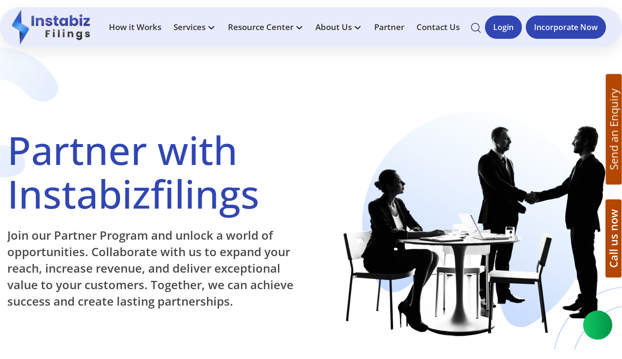

--- FILE ---
content_type: text/html; charset=UTF-8
request_url: https://instabizfilings.com/partners
body_size: 25780
content:
<!DOCTYPE html>
<html lang="en">

<head>
    <!-- Google Tag Manager -->
   

    <script async src="https://www.googletagmanager.com/gtag/js?id=AW-17603396525"></script>
    <script>
    window.dataLayer = window.dataLayer || [];
    function gtag(){dataLayer.push(arguments);}
    gtag('js', new Date());
    gtag('config', 'AW-17603396525');
    gtag('config', 'G-YYN2CP5CYG'); 
    </script>

    <!-- End Google Tag Manager -->

    <!-- SiteMap Xml -->
    <link rel="sitemap" type="application/xml" href="https://instabizfilings.com/sitemap.xml">

    <meta charset="UTF-8">
    <meta http-equiv="X-UA-Compatible" content="IE=edge">
    <meta name="viewport" content="width=device-width, initial-scale=1.0">
	
    <meta name="google-site-verification" content="K8GX4ZCSJAWbi9vJ2C5w86lkRIXayt3zmd2z3zg_dR4" />
        <meta name="robots" content="index, follow, noodp" />
        <title>Join Our Network of Business Partners | Instabiz Filings</title>
<meta name="DC.title" content="Join Our Network of Business Partners | Instabiz Filings">
<meta name="keywords" content="partner services, instabiz filings, instabizfilings, discount services">
<meta name="description" content="Unlock endless business opportunities with Instabiz Filings. Ultimate partner for seamless company formations, registrations, & compliance. Start entrepreneurial journey!">
<link rel="canonical" href="https://instabizfilings.com/partners" />

<meta property="og:title" content="Join Our Network of Business Partners | Instabiz Filings">
<meta property="og:description" content="Unlock endless business opportunities with Instabiz Filings. Ultimate partner for seamless company formations, registrations, &amp; compliance. Start entrepreneurial journey!">

    <meta property="og:url" content="https://instabizfilings.com/partners">
    <meta property="og:type" content="website">

    <meta property="og:image" content="https://instabizfilings.com/admin_images/partnerbanner/5081684852151.png">
    <meta property="og:image:type" content="image/png">
    <meta property="og:image:width" content="500">
    <meta property="og:image:height" content="500">
    <link rel="shortcut icon" href="https://instabizfilings.com/admin_images/setting/57981719035350.ico">
    
    <link rel="preload" href="https://cdn.jsdelivr.net/npm/bootstrap@5.0.2/dist/css/bootstrap.min.css" as="style" onload="this.rel='stylesheet'">
    <noscript><link rel="stylesheet" href="https://cdn.jsdelivr.net/npm/bootstrap@5.0.2/dist/css/bootstrap.min.css"></noscript>
	    
    <link rel="preload" href="https://cdn.jsdelivr.net/npm/owl.carousel@2.3.4/dist/assets/owl.carousel.min.css" as="style" onload="this.rel='stylesheet'">
    <noscript><link rel="stylesheet" href="https://cdn.jsdelivr.net/npm/owl.carousel@2.3.4/dist/assets/owl.carousel.min.css"></noscript>
    <!--<link rel="stylesheet" href="https://cdnjs.cloudflare.com/ajax/libs/intl-tel-input/16.0.8/css/intlTelInput.css" integrity="sha512-gxWow8Mo6q6pLa1XH/CcH8JyiSDEtiwJV78E+D+QP0EVasFs8wKXq16G8CLD4CJ2SnonHr4Lm/yY2fSI2+cbmw==" crossorigin="anonymous" referrerpolicy="no-referrer" />-->
    
    <link rel="preload" href="https://cdn.jsdelivr.net/npm/intl-tel-input@16.0.8/build/css/intlTelInput.min.css" as="style" onload="this.rel='stylesheet'">
    <noscript><link rel="stylesheet" href="https://cdn.jsdelivr.net/npm/intl-tel-input@16.0.8/build/css/intlTelInput.min.css"></noscript>
    

    
     <link rel="preload" href="https://cdn.jsdelivr.net/npm/toastr@2.1.4/build/toastr.min.css" as="style" onload="this.rel='stylesheet'">
     <noscript><link rel="stylesheet" href="https://cdn.jsdelivr.net/npm/toastr@2.1.4/build/toastr.min.css"></noscript>
    <link rel="preconnect" href="https://fonts.googleapis.com">
    <link rel="preconnect" href="https://fonts.gstatic.com" crossorigin>
    <link rel="stylesheet" type="text/css" href="https://instabizfilings.com/assets/css/fonts.css">
    <link rel="stylesheet" type="text/css" href="https://instabizfilings.com/assets/css/main.css" />

        
  </head>

<body class="main">

    <!-- Google Tag Manager (noscript) -->
    <!--<noscript>-->
        
    
    <!-- End Google Tag Manager (noscript) -->

    <!-- <span class="bg-primary page-scroller">
      <img src="https://instabizfilings.com/assets/icon/svg/up-down-arrow.svg" class="img-fluid" alt="up-down-arrow">
    </span> -->
    <!-- header  -->
    <!-- header  -->
<nav class="navbar navbar-expand-lg navbar-light bg-light p-0 nave-purple">
    <div class="container header-inner">
        <a class="navbar-brand" href="https://instabizfilings.com">
            <img src="https://instabizfilings.com/admin_images/setting/85851718962764.webp" width="160" height="73" alt="logo" class="logo" fetchpriority="high"/>
        </a>
        <button class="anim navbar-toggler collapsed order-3 d-none" type="button" data-bs-toggle="collapse" data-bs-target="#navbar-content"></button>
        <div class="collapse navbar-collapse justify-content-center" id="navbar-content">
            <ul class="mb-2 mb-lg-0 mr-auto mt-3 mt-lg-0 navbar-nav  d-none d-lg-flex">
                <li class="nav-item">
                    <a class="nav-link text-16" aria-current="page" href="https://instabizfilings.com/how-it-work">How it Works</a>
                </li>
                <li class="nav-item dropmenu position-static d-none d-lg-inline-block">
                    <a class="nav-link text-16 drop-btn overflow-hidden" href="https://instabizfilings.com/services">Services 
                        <svg xmlns="http://www.w3.org/2000/svg" version="1.1" xmlns:xlink="http://www.w3.org/1999/xlink" xmlns:svgjs="http://svgjs.com/svgjs" width="16" height="12" x="0" y="0" viewBox="0 0 451.847 451.847" xml:space="preserve" class="header_service">
                            <g>
                                <g xmlns="http://www.w3.org/2000/svg">
                                    <path d="M225.923,354.706c-8.098,0-16.195-3.092-22.369-9.263L9.27,151.157c-12.359-12.359-12.359-32.397,0-44.751   c12.354-12.354,32.388-12.354,44.748,0l171.905,171.915l171.906-171.909c12.359-12.354,32.391-12.354,44.744,0   c12.365,12.354,12.365,32.392,0,44.751L248.292,345.449C242.115,351.621,234.018,354.706,225.923,354.706z" fill="#000000" data-original="#000000" class=""></path>
                                </g>
                                <g xmlns="http://www.w3.org/2000/svg"></g>
                                <g xmlns="http://www.w3.org/2000/svg"></g>
                                <g xmlns="http://www.w3.org/2000/svg"></g>
                                <g xmlns="http://www.w3.org/2000/svg"></g>
                                <g xmlns="http://www.w3.org/2000/svg"></g>
                                <g xmlns="http://www.w3.org/2000/svg"></g>
                                <g xmlns="http://www.w3.org/2000/svg"></g>
                                <g xmlns="http://www.w3.org/2000/svg"></g>
                                <g xmlns="http://www.w3.org/2000/svg"></g>
                                <g xmlns="http://www.w3.org/2000/svg"></g>
                                <g xmlns="http://www.w3.org/2000/svg"></g>
                                <g xmlns="http://www.w3.org/2000/svg"></g>
                                <g xmlns="http://www.w3.org/2000/svg"></g>
                                <g xmlns="http://www.w3.org/2000/svg"></g>
                                <g xmlns="http://www.w3.org/2000/svg"></g>
                            </g>
                        </svg>
                    </a>
                    <div class="dropdown-menu">
                        <div class="mega-content drop-content">
                            <div class="container-fluid">
                                <div class="row">
                                    <div class="col-12 col-sm-12 col-md-12 col-lg-4 pb-lg-4">
                                        <h4 class="text-18 text-primary drop-titel font-cerapro pb-4">Establish Your Entity</h4>
                                        <a href="https://instabizfilings.com/private-limited-company" class="d-block">
                                            <div class="entry-holder d-flex justify-content-center">
                                                <div class="entery-box">
                                                    <span class="bg-primary menu_icon_img service-1-img">
                                                         
                                                    </span>
                                                </div>
                                                <div class="entery-text px-2 pl-4">
                                                    <span>Private Limited Company</span>
                                                    <p class="text-14 fw-300">(Popular form of Business Structure for Startups)</p>
                                                </div>
                                                <div class="enterybutton ms-auto">
                                                    <div class="arrowCircale">
                                                        <div class="menu_icon_img right_arrow_svg"></div>
                                                        
                                                    </div>
                                                </div>
                                            </div>
                                        </a>
                                        <a href="https://instabizfilings.com/limited-liability-partnership-llp" class="d-block">
                                            <div class="entry-holder d-flex justify-content-center">
                                                <div class="entery-box">
                                                    <span class="bg-primary menu_icon_img service-4-img">
                                                         
                                                    </span>
                                                </div>
                                                <div class="entery-text px-2 pl-4">
                                                    <span>Limited Liability Partnership</span>
                                                    <p class="text-14 fw-300">(Best suitable for Business with own funds)</p>
                                                </div>
                                                <div class="enterybutton ms-auto">
                                                    <div class="arrowCircale">
                                                        <div class="menu_icon_img right_arrow_svg"></div>
                                                        
                                                    </div>
                                                </div>
                                            </div>
                                        </a>
                                        <a href="https://instabizfilings.com/one-person-company" class="d-block">
                                            <div class="entry-holder d-flex justify-content-center">
                                                <div class="entery-box">
                                                    <span class="bg-primary menu_icon_img service-7-img">
                                                         
                                                    </span>
                                                </div>
                                                <div class="entery-text px-2 pl-4">
                                                    <span>One Person Company</span>
                                                    <p class="text-14 fw-300">(Suitable for One Person as Owner; Foreign Resident are not allowed to Form OPC)</p>
                                                </div>
                                                <div class="enterybutton ms-auto">
                                                    <div class="arrowCircale">
                                                        <div class="menu_icon_img right_arrow_svg"></div>
                                                        
                                                    </div>
                                                </div>
                                            </div>
                                        </a>
                                    </div>
                                    <div class="col-12 col-sm-12 col-md-12 col-lg-4 pb-lg-4">
                                        <h4 class="text-18 text-primary drop-titel font-cerapro pb-4">Get Your Entity</h4>
                                        <a href="https://instabizfilings.com/trademark-and-brand-registration" class="d-block">
                                            <div class="entry-holder d-flex justify-content-center">
                                                <div class="entery-box">
                                                    <span class="bg-primary menu_icon_img service-2-img">
                                                         
                                                    </span>
                                                </div>
                                                <div class="entery-text px-2 pl-4">
                                                    <span>Brand/Trademark Registration</span>
                                                    <p class="text-14 fw-300">(Get your Brand Registered and get a Separate Identity in the Market by filing a Trademark Application)</p>
                                                </div>
                                                <div class="enterybutton ms-auto">
                                                    <div class="arrowCircale">
                                                        <div class="menu_icon_img right_arrow_svg"></div>
                                                        
                                                    </div>
                                                </div>
                                            </div>
                                        </a>
                                        <div class="entry-holder d-flex justify-content-center" onclick="toggleActive('#dropSubmenu','active');" id="dropSubmenu">
                                            <div class="entery-box">
                                                <span class="bg-primary menu_icon_img service-5-img">
                                                     
                                                </span>
                                            </div>
                                            <div class="entery-text px-2 pl-4">
                                                <span>Get Business License</span>
                                                <p class="text-14 entryPera fw-300">(Ensure transperancy and build trust by securing your business licenses)</p>
                                                <p class="text-14 entryLink fw-300">
                                                    <a href="https://instabizfilings.com/gst-registration">Gst Registrations </a>
                                                    <br>
                                                    <a href="https://instabizfilings.com/udyam-msme-registration">Udhyam Registration</a>
                                                    <br>
                                                    <a href="https://instabizfilings.com/import-export-code">Import Export Code</a>
                                                </p>
                                            </div>
                                            <div class="enterybutton ms-auto">
                                                 
                                                <span class="menu_icon_img right_arrow_svg">
                                                     
                                                </span>
                                            </div>
                                        </div>
                                        <div class="entry-holder d-flex justify-content-center" onclick="toggleActive('#dropSubmenu2','active');" id="dropSubmenu2">
                                            <div class="entery-box">
                                                <span class="bg-primary menu_icon_img service-6-img">
                                                     
                                                </span>
                                            </div>
                                            <div class="entery-text px-2 pl-4">
                                                <span>Digital Signature Certificate (DSC) </span>
                                                <p class="text-14 entryPera fw-300">(Secure and validate your online transactions with a Digital Signature Certificate (DSC). Perfect for Individual, foreign national, and more. Apply easily with expert help)</p>
                                                <p class="text-14 entryLink fw-300">
                                                    <a href="https://instabizfilings.com/individual-digital-signature-certificate-dsc">Individual DSC</a>
                                                    <br>
                                                    <a href="https://instabizfilings.com/foreign-national-digital-signature-certificate-dsc">Foreign National DSC</a>
                                                    <br>
                                                    <a href="https://instabizfilings.com/organization-dsc">Organization DSC</a>
                                                </p>
                                            </div>
                                            <div class="enterybutton ms-auto">
                                                 
                                                <span class="menu_icon_img right_arrow_svg">
                                                     
                                                </span>
                                            </div>
                                        </div>
                                    </div>
                                    <div class="col-12 col-sm-12 col-md-12 col-lg-4 pb-lg-4">
                                        <h4 class="text-18 text-primary drop-titel font-cerapro pb-4">Manage Your Entity</h4>
                                        <div class="entry-holder d-flex justify-content-center" onclick="toggleActive('#dropSubmenu3','active');" id="dropSubmenu3">
                                            <div class="entery-box">
                                                <span class="bg-primary menu_icon_img service-7-img">
                                                     
                                                </span>
                                            </div>
                                            <div class="entery-text px-2 pl-4">
                                                <span>Tax Compliances</span>
                                                <p class="text-14 entryPera fw-300">(Ensure your business meets all tax obligations with our comprehensive tax compliance services)</p>
                                                <p class="text-14 entryLink fw-300">
                                                    <a href="https://instabizfilings.com/gst-return-filing">GST Returns Filing</a>
                                                    <br>
                                                    <a href="https://instabizfilings.com/tds-return-filing">TDS Returns Filing </a>
                                                    <br>
                                                    <a href="https://instabizfilings.com/income-tax-return-filing">Income Tax Returns Filing</a>
                                            </div>
                                            <div class="enterybutton ms-auto">
                                                 
                                                <span class="menu_icon_img right_arrow_svg">
                                                     
                                                </span>
                                            </div>
                                        </div>
                                        <a href="https://instabizfilings.com/secretarial-compliance" class="d-block">
                                            <div class="entry-holder d-flex justify-content-center">
                                                <div class="entery-box">
                                                    <span class="bg-primary menu_icon_img service-8-img">
                                                         
                                                    </span>
                                                </div>
                                                <div class="entery-text px-2 pl-4">
                                                    <span>Secretarial & RBI Compliances</span>
                                                    <p class="text-14 fw-300">(Looking for Registrar of Companies (RoC)/FEMA compliances for your Company / LLP / OPC)</p>
                                                </div>
                                                <div class="enterybutton ms-auto">
                                                    <div class="arrowCircale">
                                                        <div class="menu_icon_img right_arrow_svg"></div>
                                                        
                                                    </div>
                                                </div>
                                            </div>
                                        </a>
                                        <a href="https://instabizfilings.com/strike-off-your-business" class="d-block">
                                            <div class="entry-holder d-flex justify-content-center">
                                                <div class="entery-box">
                                                    <span class="bg-primary menu_icon_img service-9-img">
                                                         </span>
                                                </div>
                                                <div class="entery-text px-2 pl-4">
                                                    <span>Close Your Business</span>
                                                    <p class="text-14 fw-300">(Want to Start fresh? We manage your paperwork & filings with authorities for closure of your existing business)</p>
                                                </div>
                                                <div class="enterybutton ms-auto">
                                                    <div class="arrowCircale">
                                                        <div class="menu_icon_img right_arrow_svg"></div>
                                                        
                                                    </div>
                                                </div>
                                            </div>
                                        </a>
                                    </div>
                                    <div class="col-12 track_service">
                                        <label for="" class="service-searchbar d-flex align-items-center w-100">
                                            <input type="text" placeholder="Type here if you are looking for any other Services" class="w-100 border-0" name="track_service" id="track_service" autocomplete="off" />
                                            <span class="d-flex ms-auto">
                                                <img src="https://instabizfilings.com/assets/icon/svg/Search.svg" class="w-18" alt="search" loading="lazy" />
                                            </span>
                                        </label>
                                        <div class="align-items-center d-flex flex-wrap justify-content-">
                                            <span class="d-block d-md-inline-block pe-5 text-18">
                                                <a href="https://instabizfilings.com/compare-business-entities"> Not sure of the right entity? <span class="text-primary">Click here</span>
                                                </a>
                                            </span>
                                            <span class="d-block d-md-inline-block mt-md-0 text-18">
                                                <a href="https://instabizfilings.com/business-guide-for-foreign-national">If you are a foreign national looking to setup business in India - <span class="text-primary">Click here</span>
                                                </a>
                                            </span>
                                        </div>
                                    </div>
                                </div>
                            </div>
                        </div>
                    </div>
                </li>
                <li class="nav-item dropmenu position-static d-none d-lg-inline-block">
                    <a class="nav-link text-16 drop-btn overflow-hidden" href="https://instabizfilings.com/resource-center">Resource Center 
                        <svg xmlns="http://www.w3.org/2000/svg" version="1.1" xmlns:xlink="http://www.w3.org/1999/xlink" xmlns:svgjs="http://svgjs.com/svgjs" width="16" height="12" x="0" y="0" viewBox="0 0 451.847 451.847" xml:space="preserve" class="header_service">
                            <g>
                                <g xmlns="http://www.w3.org/2000/svg">
                                    <path d="M225.923,354.706c-8.098,0-16.195-3.092-22.369-9.263L9.27,151.157c-12.359-12.359-12.359-32.397,0-44.751   c12.354-12.354,32.388-12.354,44.748,0l171.905,171.915l171.906-171.909c12.359-12.354,32.391-12.354,44.744,0   c12.365,12.354,12.365,32.392,0,44.751L248.292,345.449C242.115,351.621,234.018,354.706,225.923,354.706z" fill="#000000" data-original="#000000" class=""></path>
                                </g>
                                <g xmlns="http://www.w3.org/2000/svg"></g>
                                <g xmlns="http://www.w3.org/2000/svg"></g>
                                <g xmlns="http://www.w3.org/2000/svg"></g>
                                <g xmlns="http://www.w3.org/2000/svg"></g>
                                <g xmlns="http://www.w3.org/2000/svg"></g>
                                <g xmlns="http://www.w3.org/2000/svg"></g>
                                <g xmlns="http://www.w3.org/2000/svg"></g>
                                <g xmlns="http://www.w3.org/2000/svg"></g>
                                <g xmlns="http://www.w3.org/2000/svg"></g>
                                <g xmlns="http://www.w3.org/2000/svg"></g>
                                <g xmlns="http://www.w3.org/2000/svg"></g>
                                <g xmlns="http://www.w3.org/2000/svg"></g>
                                <g xmlns="http://www.w3.org/2000/svg"></g>
                                <g xmlns="http://www.w3.org/2000/svg"></g>
                                <g xmlns="http://www.w3.org/2000/svg"></g>
                            </g>
                        </svg>
                    </a>
                    <div class="dropdown-menu">
                        <div class="mega-content drop-content">
                            <div class="container-fluid">
                                <div class="row">
                                    <div class="col-12 col-sm-12 col-md-6 pe-md-3 pe-lg-4 pt-4 py-lg-4">
                                        <a href="https://instabizfilings.com/business-name-search">
                                            <div class="entry-holder d-flex justify-content-center">
                                                <div class="entery-box">
                                                    <span class="bg-primary menu_icon_img resource-1-img">
                                                         
                                                    </span>
                                                </div>
                                                <div class="entery-text px-2 pl-4">
                                                    <span>Business Name Search</span>
                                                    <p class="text-14 fw-300">(Reserve your Business Name with us for Free.)</p>
                                                </div>
                                                <div class="enterybutton ms-auto">
                                                    <div class="arrowCircale">
                                                        <div class="menu_icon_img right_arrow_svg"></div>
                                                        
                                                    </div>
                                                </div>
                                            </div>
                                        </a>
                                        <a href="https://instabizfilings.com/business-startup-guide">
                                            <div class="entry-holder d-flex justify-content-center">
                                                <div class="entery-box">
                                                    <span class="bg-primary menu_icon_img resource-3-img">
                                                         
                                                    </span>
                                                </div>
                                                <div class="entery-text px-2 pl-4">
                                                    <span>Business Startup Guide</span>
                                                    <p class="text-14 fw-300">(This guide will help you understand the different type of entities for your entreprenuership journey)</p>
                                                </div>
                                                <div class="enterybutton ms-auto">
                                                    <div class="arrowCircale">
                                                        <div class="menu_icon_img right_arrow_svg"></div>
                                                        
                                                    </div>
                                                </div>
                                            </div>
                                        </a>
                                        <a href="https://instabizfilings.com/company-compliances-kycc">
                                            <div class="entry-holder d-flex justify-content-center">
                                                <div class="entery-box">
                                                    <span class="bg-primary menu_icon_img resource-5-img">
                                                         
                                                    </span>
                                                </div>
                                                <div class="entery-text px-2 pl-4">
                                                    <span>Know your Company Compliance (KYCC)</span>
                                                    <p class="text-14 fw-300">(This Intelligent Tool created by compliance engineers will help you to keep a track of compliances applicable to your Business)</p>
                                                </div>
                                                <div class="enterybutton ms-auto">
                                                    <div class="arrowCircale">
                                                        <div class="menu_icon_img right_arrow_svg"></div>
                                                        
                                                    </div>
                                                </div>
                                            </div>
                                        </a>
                                    </div>
                                    <div class="col-12 col-sm-12 col-md-6 ps-md-3 ps-lg-4 py-lg-4">
                                        <a href="https://instabizfilings.com/resolutions">
                                            <div class="entry-holder d-flex justify-content-center">
                                                <div class="entery-box">
                                                    <span class="bg-primary menu_icon_img resource-2-img">
                                                         
                                                    </span>
                                                </div>
                                                <div class="entery-text px-2 pl-4">
                                                    <span>Business Resolutions</span>
                                                    <p class="text-14 fw-300">(Ready formats of various Board and Shareholder resolutions for your routine business needs)</p>
                                                </div>
                                                <div class="enterybutton ms-auto">
                                                    <div class="arrowCircale">
                                                        <div class="menu_icon_img right_arrow_svg"></div>
                                                        
                                                    </div>
                                                </div>
                                            </div>
                                        </a>
                                        <a href="https://instabizfilings.com/compare-business-entities">
                                            <div class="entry-holder d-flex justify-content-center">
                                                <div class="entery-box">
                                                    <span class="bg-primary menu_icon_img resource-4-img">
                                                         
                                                    </span>
                                                </div>
                                                <div class="entery-text px-2 pl-4">
                                                    <span>Compare Business Entities</span>
                                                    <p class="text-14 fw-300">(This tool will help you to understand the difference between type of entities)</p>
                                                </div>
                                                <div class="enterybutton ms-auto">
                                                    <div class="arrowCircale">
                                                        <div class="menu_icon_img right_arrow_svg"></div>
                                                        
                                                    </div>
                                                </div>
                                            </div>
                                        </a>
                                        <a href="https://instabizfilings.com/business-guide-for-foreign-national">
                                            <div class="entry-holder d-flex justify-content-center">
                                                <div class="entery-box">
                                                    <span class="bg-primary menu_icon_img resource-6-img">
                                                         
                                                    </span>
                                                </div>
                                                <div class="entery-text px-2 pl-4">
                                                    <span>Business Guide for Foreign Nationals</span>
                                                    <p class="text-14 fw-300">(This guide is specifically prepared for Non-Resident / Foreign Nationals who want to start business in India)</p>
                                                </div>
                                                <div class="enterybutton ms-auto">
                                                    <div class="arrowCircale">
                                                        <div class="menu_icon_img right_arrow_svg"></div>
                                                        
                                                    </div>
                                                </div>
                                            </div>
                                        </a>
                                    </div>
                                    <div class="col-12">
                                        <div class="align-items-center d-flex flex-wrap">
                                            <span class="d-block w-sm-50 text-sm-center d-md-inline-block text-18">Looking for something else? <a href="https://instabizfilings.com/blog" class="text-primary d-block pt-2">Visit our Blog</a>
                                            </span>
                                            <span class="d-block w-sm-50 text-sm-center d-md-inline-block mt-md-0 pt-2 text-18">Looking for something else? <a href="https://instabizfilings.com/blog" class="text-primary d-block pt-2">Visit our Blog</a>
                                            </span>
                                        </div>
                                    </div>
                                </div>
                            </div>
                        </div>
                    </div>
                </li>
                <li class="nav-item dropmenu position-static d-none d-lg-inline-block">
                    <a class="nav-link text-16 drop-btn overflow-hidden" href="https://instabizfilings.com/about-us">About Us 
                        <svg xmlns="http://www.w3.org/2000/svg" version="1.1" xmlns:xlink="http://www.w3.org/1999/xlink" xmlns:svgjs="http://svgjs.com/svgjs" width="16" height="12" x="0" y="0" viewBox="0 0 451.847 451.847" xml:space="preserve" class="header_service">
                            <g>
                                <g xmlns="http://www.w3.org/2000/svg">
                                    <path d="M225.923,354.706c-8.098,0-16.195-3.092-22.369-9.263L9.27,151.157c-12.359-12.359-12.359-32.397,0-44.751   c12.354-12.354,32.388-12.354,44.748,0l171.905,171.915l171.906-171.909c12.359-12.354,32.391-12.354,44.744,0   c12.365,12.354,12.365,32.392,0,44.751L248.292,345.449C242.115,351.621,234.018,354.706,225.923,354.706z" fill="#000000" data-original="#000000" class=""></path>
                                </g>
                                <g xmlns="http://www.w3.org/2000/svg"></g>
                                <g xmlns="http://www.w3.org/2000/svg"></g>
                                <g xmlns="http://www.w3.org/2000/svg"></g>
                                <g xmlns="http://www.w3.org/2000/svg"></g>
                                <g xmlns="http://www.w3.org/2000/svg"></g>
                                <g xmlns="http://www.w3.org/2000/svg"></g>
                                <g xmlns="http://www.w3.org/2000/svg"></g>
                                <g xmlns="http://www.w3.org/2000/svg"></g>
                                <g xmlns="http://www.w3.org/2000/svg"></g>
                                <g xmlns="http://www.w3.org/2000/svg"></g>
                                <g xmlns="http://www.w3.org/2000/svg"></g>
                                <g xmlns="http://www.w3.org/2000/svg"></g>
                                <g xmlns="http://www.w3.org/2000/svg"></g>
                                <g xmlns="http://www.w3.org/2000/svg"></g>
                                <g xmlns="http://www.w3.org/2000/svg"></g>
                            </g>
                        </svg>
                    </a>
                    <div class="dropdown-menu about pt-4 w-auto">
                        <div class="mega-content px-4">
                            <div class="entry-holder d-flex align-items-center mh-auto">
                                <div class="enterybutton">
                                    <a href="#">
                                        <img src="https://instabizfilings.com/assets/icon/svg/circale-right-arrow.svg" alt="circale-right-arrow" loading="lazy">
                                    </a>
                                </div>
                                <div class="entery-text px-2 pl-4">
                                    <a href="https://instabizfilings.com/why-choose-us">
                                        <span>Why Choose Us </span>
                                    </a>
                                </div>
                            </div>
                            <div class="entry-holder d-flex align-items-center mh-auto">
                                <div class="enterybutton">
                                    <a href="https://instabizfilings.com/testimonial">
                                        <img src="https://instabizfilings.com/assets/icon/svg/circale-right-arrow.svg" alt="circale-right-arrow" loading="lazy">
                                    </a>
                                </div>
                                <div class="entery-text px-2 pl-4">
                                    <a href="https://instabizfilings.com/testimonial">
                                        <span>Testimonial</span>
                                    </a>
                                </div>
                            </div>
                            <div class="entry-holder d-flex align-items-center mh-auto">
                                <div class="enterybutton">
                                    <a href="https://instabizfilings.com/blog">
                                        <img src="https://instabizfilings.com/assets/icon/svg/circale-right-arrow.svg" alt="circale-right-arrow" loading="lazy">
                                    </a>
                                </div>
                                <div class="entery-text px-2 pl-4">
                                    <a href="https://instabizfilings.com/blog">
                                        <span>Blog</span>
                                    </a>
                                </div>
                            </div>
                            <div class="entry-holder d-flex align-items-center mh-auto">
                                <div class="enterybutton">
                                    <a href="https://instabizfilings.com/career">
                                        <img src="https://instabizfilings.com/assets/icon/svg/circale-right-arrow.svg" alt="circale-right-arrow" loading="lazy">
                                    </a>
                                </div>
                                <div class="entery-text px-2 pl-4">
                                    <a href="https://instabizfilings.com/career">
                                        <span>Career</span>
                                    </a>
                                </div>
                            </div>
                        </div>
                    </div>
                </li>
                <li class="nav-item dropmenu position-static d-block d-lg-none" id="mobile-abou">
                    <a href="https://instabizfilings.com/about-us" onclick="toggleActive('#mobile-abou','active');" class="nav-link text-16 drop-btn overflow-hidden">About Us 
                        <svg xmlns="http://www.w3.org/2000/svg" version="1.1" xmlns:xlink="http://www.w3.org/1999/xlink" xmlns:svgjs="http://svgjs.com/svgjs" width="16" height="12" x="0" y="0" viewBox="0 0 451.847 451.847" xml:space="preserve" class="header_service">
                            <g>
                                <g xmlns="http://www.w3.org/2000/svg">
                                    <path d="M225.923,354.706c-8.098,0-16.195-3.092-22.369-9.263L9.27,151.157c-12.359-12.359-12.359-32.397,0-44.751   c12.354-12.354,32.388-12.354,44.748,0l171.905,171.915l171.906-171.909c12.359-12.354,32.391-12.354,44.744,0   c12.365,12.354,12.365,32.392,0,44.751L248.292,345.449C242.115,351.621,234.018,354.706,225.923,354.706z" fill="#000000" data-original="#000000" class=""></path>
                                </g>
                                <g xmlns="http://www.w3.org/2000/svg"></g>
                                <g xmlns="http://www.w3.org/2000/svg"></g>
                                <g xmlns="http://www.w3.org/2000/svg"></g>
                                <g xmlns="http://www.w3.org/2000/svg"></g>
                                <g xmlns="http://www.w3.org/2000/svg"></g>
                                <g xmlns="http://www.w3.org/2000/svg"></g>
                                <g xmlns="http://www.w3.org/2000/svg"></g>
                                <g xmlns="http://www.w3.org/2000/svg"></g>
                                <g xmlns="http://www.w3.org/2000/svg"></g>
                                <g xmlns="http://www.w3.org/2000/svg"></g>
                                <g xmlns="http://www.w3.org/2000/svg"></g>
                                <g xmlns="http://www.w3.org/2000/svg"></g>
                                <g xmlns="http://www.w3.org/2000/svg"></g>
                                <g xmlns="http://www.w3.org/2000/svg"></g>
                                <g xmlns="http://www.w3.org/2000/svg"></g>
                            </g>
                        </svg>
                    </a>
                    <div class="dropdown-menu about pt-4 w-auto">
                        <div class="mega-content px-4">
                            <div class="entry-holder d-flex align-items-center mh-auto">
                                <div class="enterybutton">
                                    <a href="#">
                                        <img src="https://instabizfilings.com/assets/icon/svg/circale-right-arrow.svg" alt="circale-right-arrow" loading="lazy">
                                    </a>
                                </div>
                                <div class="entery-text px-2 pl-4">
                                    <a href="https://instabizfilings.com/why-choose-us">
                                        <span>Why Choose Us </span>
                                    </a>
                                </div>
                            </div>
                            <div class="entry-holder d-flex align-items-center mh-auto">
                                <div class="enterybutton">
                                    <a href="#">
                                        <img src="https://instabizfilings.com/assets/icon/svg/circale-right-arrow.svg" alt="circale-right-arrow" loading="lazy">
                                    </a>
                                </div>
                                <div class="entery-text px-2 pl-4">
                                    <span>Testimonial</span>
                                </div>
                            </div>
                            <div class="entry-holder d-flex align-items-center mh-auto">
                                <div class="enterybutton">
                                    <a href="https://instabizfilings.com/blog">
                                        <img src="https://instabizfilings.com/assets/icon/svg/circale-right-arrow.svg" alt="circale-right-arrow" loading="lazy">
                                    </a>
                                </div>
                                <div class="entery-text px-2 pl-4">
                                    <a href="https://instabizfilings.com/blog">
                                        <span>Blog</span>
                                    </a>
                                </div>
                            </div>
                            <div class="entry-holder d-flex align-items-center mh-auto">
                                <div class="enterybutton">
                                    <a href="https://instabizfilings.com/career">
                                        <img src="https://instabizfilings.com/assets/icon/svg/circale-right-arrow.svg" alt="circale-right-arrow" loading="lazy">
                                    </a>
                                </div>
                                <div class="entery-text px-2 pl-4">
                                    <a href="https://instabizfilings.com/career">
                                        <span>Career</span>
                                    </a>
                                </div>
                            </div>
                        </div>
                    </div>
                </li>
                <li class="nav-item">
                    <a class="nav-link text-16" href="https://instabizfilings.com/partners">Partner</a>
                </li>
                <li class="nav-item d-none d-lg-inline-block">
                    <a class="nav-link text-16" href="https://instabizfilings.com/contact-us">Contact Us</a>
                </li>
                <li class="d-flex flex-wrap flex-sm-nowrap d-lg-none position-relative mobilesearch">
                    <label for="" class="searchbar d-flex align-items-center">
                        <span>
                            <img src="https://instabizfilings.com/assets/icon/svg/Search.svg" alt="search" loading="lazy" />
                        </span>
                        <input type="text" placeholder="Search" />
                    </label> 
                     
                         
                            <button class="anim btn-primary my-2 my-sm-0 mx-sm-2 text-16 anim">login <a href="https://instabizfilings.com/login"></a></button> 
                                                            </li>
            </ul>
        </div> 
         
        <div class="mobile-dropmenu d-inline-block d-lg-none">
            <ul class="pl-0 d-flex justify-content-center">
                <li class="nav-item dropmenu position-static d-inline-block d-lg-none cursor-pointer">
                    <span class="nav-link text-16 drop-btn mdbtn">Services <svg xmlns="http://www.w3.org/2000/svg" version="1.1" xmlns:xlink="http://www.w3.org/1999/xlink" xmlns:svgjs="http://svgjs.com/svgjs" width="512" height="512" x="0" y="0" viewBox="0 0 451.847 451.847" xml:space="preserve" class="header_service">
                            <g>
                                <g xmlns="http://www.w3.org/2000/svg">
                                    <path d="M225.923,354.706c-8.098,0-16.195-3.092-22.369-9.263L9.27,151.157c-12.359-12.359-12.359-32.397,0-44.751   c12.354-12.354,32.388-12.354,44.748,0l171.905,171.915l171.906-171.909c12.359-12.354,32.391-12.354,44.744,0   c12.365,12.354,12.365,32.392,0,44.751L248.292,345.449C242.115,351.621,234.018,354.706,225.923,354.706z" fill="#000000" data-original="#000000" class=""></path>
                                </g>
                                <g xmlns="http://www.w3.org/2000/svg"></g>
                                <g xmlns="http://www.w3.org/2000/svg"></g>
                                <g xmlns="http://www.w3.org/2000/svg"></g>
                                <g xmlns="http://www.w3.org/2000/svg"></g>
                                <g xmlns="http://www.w3.org/2000/svg"></g>
                                <g xmlns="http://www.w3.org/2000/svg"></g>
                                <g xmlns="http://www.w3.org/2000/svg"></g>
                                <g xmlns="http://www.w3.org/2000/svg"></g>
                                <g xmlns="http://www.w3.org/2000/svg"></g>
                                <g xmlns="http://www.w3.org/2000/svg"></g>
                                <g xmlns="http://www.w3.org/2000/svg"></g>
                                <g xmlns="http://www.w3.org/2000/svg"></g>
                                <g xmlns="http://www.w3.org/2000/svg"></g>
                                <g xmlns="http://www.w3.org/2000/svg"></g>
                                <g xmlns="http://www.w3.org/2000/svg"></g>
                            </g>
                        </svg>
                    </span>
                    <div class="dropdown-menu mmenu">
                        <div class="mega-content drop-content">
                            <div class="container-fluid">
                                <div class="row">
                                    <div class="col-12 col-sm-12 col-md-12 col-lg-4 pt-4 py-lg-4">
                                        <h4 class="text-18 text-primary drop-titel font-cerapro pb-3">Setup an Entity</h4>
                                        <a href="https://instabizfilings.com/private-limited-company" class="d-block">
                                            <div class="entry-holder d-flex justify-content-center">
                                                <div class="entery-box">
                                                    <span class="bg-primary menu_icon_img service-1-img">
                                                         
                                                    </span>
                                                </div>
                                                <div class="entery-text px-2 pl-4">
                                                    <span>Private Limited Company</span>
                                                    <p class="text-14 fw-300">(Popular form of Business Structure for Startups)</p>
                                                </div>
                                                <div class="enterybutton ms-auto">
                                                    <div class="arrowCircale">
                                                        <div class="menu_icon_img right_arrow_svg"></div>
                                                        
                                                    </div>
                                                </div>
                                            </div>
                                        </a>
                                        <a href="https://instabizfilings.com/limited-liability-partnership-llp" class="d-block">
                                            <div class="entry-holder d-flex justify-content-center">
                                                <div class="entery-box">
                                                    <span class="bg-primary menu_icon_img service-4-img">
                                                        
                                                    </span>
                                                </div>
                                                <div class="entery-text px-2 pl-4">
                                                    <span>Limited Liability Partnership</span>
                                                    <p class="text-14 fw-300">(Best suitable for Business with own funds)</p>
                                                </div>
                                                <div class="enterybutton ms-auto">
                                                    <div class="arrowCircale">
                                                        <div class="menu_icon_img right_arrow_svg"></div>
                                                        
                                                    </div>
                                                </div>
                                            </div>
                                        </a>
                                        <a href="https://instabizfilings.com/one-person-company" class="d-block">
                                            <div class="entry-holder d-flex justify-content-center">
                                                <div class="entery-box">
                                                    <span class="bg-primary menu_icon_img service-7-img">
                                                         
                                                    </span>
                                                </div>
                                                <div class="entery-text px-2 pl-4">
                                                    <span>One Person Company</span>
                                                    <p class="text-14 fw-300">(Suitable for One Person as Owner; Foreign Resident are not allowed to Form OPC)</p>
                                                </div>
                                                <div class="enterybutton ms-auto">
                                                    <div class="arrowCircale">
                                                        <div class="menu_icon_img right_arrow_svg"></div>
                                                        
                                                    </div>
                                                </div>
                                            </div>
                                        </a>
                                    </div>
                                    <div class="col-12 col-sm-12 col-md-12 col-lg-4 py-lg-4">
                                        <h4 class="text-18 text-primary drop-titel font-cerapro pb-3">Get Your</h4>
                                        <a href="https://instabizfilings.com/trademark-and-brand-registration" class="d-block">
                                            <div class="entry-holder d-flex justify-content-center">
                                                <div class="entery-box">
                                                    <span class="bg-primary menu_icon_img service-4-img">
                                                         
                                                    </span>
                                                </div>
                                                <div class="entery-text px-2 pl-4">
                                                    <span>Brand/Trademark Registration</span>
                                                    <p class="text-14 fw-300">(Protect your brand's identity and reputation with our seamless trademark registration services.)</p>
                                                </div>
                                                <div class="enterybutton ms-auto">
                                                    <div class="arrowCircale">
                                                        <div class="menu_icon_img right_arrow_svg"></div>
                                                        
                                                    </div>
                                                </div>
                                            </div>
                                        </a>
                                        <div class="entry-holder d-flex justify-content-center active" id="dropSubmenu4">
                                            <div class="entery-box">
                                                <span class="bg-primary menu_icon_img service-5-img">
                                                     
                                                </span>
                                            </div>
                                            <div class="entery-text px-2 pl-4">
                                                <span>Get Business License</span>
                                                <p class="text-14 entryLink fw-300">
                                                    <a href="https://instabizfilings.com/gst-registration">Gst Registrations</a><br>
                                                    <a href="https://instabizfilings.com/udyam-msme-registration">Udhyam Registration</a><br>
                                                    <a href="https://instabizfilings.com/import-export-code">Import Export Code</a><br>
                                                </p>
                                            </div>
                                            <div class="enterybutton ms-auto">
                                                 
                                                <span>
                                                    <img src="https://instabizfilings.com/assets/icon/svg/circale-right-arrow.svg" alt="circale-right-arrow" loading="lazy">
                                                </span>
                                            </div>
                                        </div>
                                        <div class="entry-holder d-flex justify-content-center active" id="dropSubmenu6">
                                            <div class="entery-box">
                                                <span class="bg-primary menu_icon_img service-6-img">
                                                     
                                                </span>
                                            </div>
                                            <div class="entery-text px-2 pl-4">
                                                <span>Digital Signature Certificate (DSC) </span>
                                                <p class="text-14 entryLink fw-300">
                                                    <a href="https://instabizfilings.com/individual-digital-signature-certificate-dsc">Individual DSC</a><br>
                                                    <a href="https://instabizfilings.com/foreign-national-digital-signature-certificate-dsc">Foreign National DSC</a><br>
                                                    <a href="https://instabizfilings.com/organization-dsc">Organization DSC</a>
                                                </p>
                                            </div>
                                            <div class="enterybutton ms-auto">
                                                 
                                                <span>
                                                    <img src="https://instabizfilings.com/assets/icon/svg/circale-right-arrow.svg" alt="circale-right-arrow" loading="lazy">
                                                </span>
                                            </div>
                                        </div>
                                    </div>
                                    <div class="col-12 col-sm-12 col-md-12 col-lg-4 py-lg-4">
                                        <h4 class="text-18 text-primary drop-titel font-cerapro pb-3">Manage</h4>
                                        <div class="entry-holder d-flex justify-content-center active" id="dropSubmenu5">
                                            <div class="entery-box">
                                                <span class="bg-primary menu_icon_img service-7-img">
                                                     
                                                </span>
                                            </div>
                                            <div class="entery-text px-2 pl-4">
                                                <span>Tax Compliances</span>
                                                <p class="text-14 entryLink fw-300">
                                                    <a href="https://instabizfilings.com/gst-return-filing">GST Returns Filing</a><br>
                                                    <a href="https://instabizfilings.com/tds-return-filing">TDS Returns Filing </a><br>
                                                    <a href="https://instabizfilings.com/income-tax-return-filing">Income Tax Returns Filing</a>
                                                </p>
                                            </div>
                                            <div class="enterybutton ms-auto">
                                                 
                                                <span>
                                                    <img src="https://instabizfilings.com/assets/icon/svg/circale-right-arrow.svg" alt="circale-right-arrow" loading="lazy">
                                                </span>
                                            </div>
                                        </div>
                                        <a href="https://instabizfilings.com/secretarial-compliance" class="d-block">
                                            <div class="entry-holder d-flex justify-content-center">
                                                <div class="entery-box">
                                                    <span class="bg-primary menu_icon_img service-8-img">
                                                         
                                                    </span>
                                                </div>
                                                <div class="entery-text px-2 pl-4">
                                                    <span>Secretarial & RBI Compliances</span>
                                                    <p class="text-14  fw-300">(Looking for Registrar of Companies (RoC)/FEMA compliances for your Company / LLP / OPC)</p>
                                                </div>
                                                <div class="enterybutton ms-auto">
                                                    <div class="arrowCircale">
                                                        <div class="menu_icon_img right_arrow_svg"></div>
                                                        
                                                    </div>
                                                </div>
                                            </div>
                                        </a>
                                        <a href="https://instabizfilings.com/strike-off-your-business" class="d-block">
                                            <div class="entry-holder d-flex justify-content-center">
                                                <div class="entery-box">
                                                    <span class="bg-primary menu_icon_img service-9-img">
                                                         
                                                    </span>
                                                </div>
                                                <div class="entery-text px-2 pl-4">
                                                    <span>Close Your Business </span>
                                                    <p class="text-14 fw-300">(Start fresh hassle-free! We handle all paperwork & filings to close your existing business)</p>
                                                </div>
                                                <div class="enterybutton ms-auto">
                                                    <div class="arrowCircale">
                                                        <div class="menu_icon_img right_arrow_svg"></div>
                                                        
                                                    </div>
                                                </div>
                                            </div>
                                        </a>
                                    </div>
                                    <div class="col-12 mobile_track_service">
                                        <label for="" class="service-searchbar d-flex align-items-center w-100">
                                            <input type="text" placeholder="Type here if you are looking for any other Services" class="w-100 border-0" name="mobile_track_service" id="mobile_track_service" autocomplete="off" />
                                            <span class="d-flex ms-auto">
                                                <img src="https://instabizfilings.com/assets/icon/svg/Search.svg" class="w-18" alt="search" loading="lazy" />
                                            </span>
                                        </label>
                                        <div class="align-items-center d-flex flex-wrap justify-content-">
                                            <span class="d-block d-md-inline-block pe-5 text-18">
                                                <a href="https://instabizfilings.com/compare-business-entities"> Not sure of the right entity? <span class="text-primary">Click here</span>
                                                </a>
                                            </span>
                                            <span class="d-block d-md-inline-block mt-md-0 pt-2 text-18">
                                                <a href="https://instabizfilings.com/business-guide-for-foreign-national" class="text-primary"> If you are a foreign national looking to setup business in India - <span class="text-primary">Click here</span>
                                                </a>
                                            </span>
                                        </div>
                                    </div>
                                </div>
                            </div>
                        </div>
                    </div>
                </li>
                <li class="nav-item dropmenu position-static d-inline-block d-lg-none cursor-pointer">
                    <span class="nav-link text-16 drop-btn mdbtn">Resource Center <svg xmlns="http://www.w3.org/2000/svg" version="1.1" xmlns:xlink="http://www.w3.org/1999/xlink" xmlns:svgjs="http://svgjs.com/svgjs" width="512" height="512" x="0" y="0" viewBox="0 0 451.847 451.847" xml:space="preserve" class="header_service">
                            <g>
                                <g xmlns="http://www.w3.org/2000/svg">
                                    <path d="M225.923,354.706c-8.098,0-16.195-3.092-22.369-9.263L9.27,151.157c-12.359-12.359-12.359-32.397,0-44.751   c12.354-12.354,32.388-12.354,44.748,0l171.905,171.915l171.906-171.909c12.359-12.354,32.391-12.354,44.744,0   c12.365,12.354,12.365,32.392,0,44.751L248.292,345.449C242.115,351.621,234.018,354.706,225.923,354.706z" fill="#000000" data-original="#000000" class=""></path>
                                </g>
                                <g xmlns="http://www.w3.org/2000/svg"></g>
                                <g xmlns="http://www.w3.org/2000/svg"></g>
                                <g xmlns="http://www.w3.org/2000/svg"></g>
                                <g xmlns="http://www.w3.org/2000/svg"></g>
                                <g xmlns="http://www.w3.org/2000/svg"></g>
                                <g xmlns="http://www.w3.org/2000/svg"></g>
                                <g xmlns="http://www.w3.org/2000/svg"></g>
                                <g xmlns="http://www.w3.org/2000/svg"></g>
                                <g xmlns="http://www.w3.org/2000/svg"></g>
                                <g xmlns="http://www.w3.org/2000/svg"></g>
                                <g xmlns="http://www.w3.org/2000/svg"></g>
                                <g xmlns="http://www.w3.org/2000/svg"></g>
                                <g xmlns="http://www.w3.org/2000/svg"></g>
                                <g xmlns="http://www.w3.org/2000/svg"></g>
                                <g xmlns="http://www.w3.org/2000/svg"></g>
                            </g>
                        </svg>
                    </span>
                    <div class="dropdown-menu mmenu">
                        <div class="mega-content drop-content">
                            <div class="container-fluid">
                                <div class="row">
                                    <div class="col-12 col-sm-12 col-md-6 pe-md-3 pe-lg-4 pt-4 py-lg-4">
                                        <a href="https://instabizfilings.com/business-name-search">
                                            <div class="entry-holder d-flex justify-content-center">
                                                <div class="entery-box">
                                                    <span class="bg-primary menu_icon_img resource-1-img">
                                                         
                                                    </span>
                                                </div>
                                                <div class="entery-text px-2 pl-4">
                                                    <span>Business Name Search</span>
                                                    <p class="text-14 fw-300">(Reserve your Business Name with us for Free.) </p>
                                                </div>
                                                <div class="enterybutton ms-auto">
                                                    <div class="arrowCircale">
                                                        <div class="menu_icon_img right_arrow_svg"></div>
                                                        
                                                    </div>
                                                </div>
                                            </div>
                                        </a>
                                        <a href="https://instabizfilings.com/business-startup-guide">
                                            <div class="entry-holder d-flex justify-content-center">
                                                <div class="entery-box">
                                                    <span class="bg-primary menu_icon_img resource-3-img">
                                                         
                                                    </span>
                                                </div>
                                                <div class="entery-text px-2 pl-4">
                                                    <span>Business Startup Guide</span>
                                                    <p class="text-14 fw-300">(This guide will help you understand the different type of entities for your entreprenuership journey.)</p>
                                                </div>
                                                <div class="enterybutton ms-auto">
                                                    <div class="arrowCircale">
                                                        <div class="menu_icon_img right_arrow_svg"></div>
                                                        
                                                    </div>
                                                </div>
                                            </div>
                                        </a>
                                        <a href="https://instabizfilings.com/company-compliances-kycc">
                                            <div class="entry-holder d-flex justify-content-center">
                                                <div class="entery-box">
                                                    <span class="bg-primary menu_icon_img resource-5-img">
                                                         
                                                    </span>
                                                </div>
                                                <div class="entery-text px-2 pl-4">
                                                    <span>Know your Company Compliance (KYCC)</span>
                                                    <p class="text-14 fw-300">(This Intelligent Tool created by compliance engineers will help you to keep a track of compliances applicable to your Business.)</p>
                                                </div>
                                                <div class="enterybutton ms-auto">
                                                    <div class="arrowCircale">
                                                        <div class="menu_icon_img right_arrow_svg"></div>
                                                        
                                                    </div>
                                                </div>
                                            </div>
                                        </a>
                                    </div>
                                    <div class="col-12 col-sm-12 col-md-6 ps-md-3 ps-lg-4 py-lg-4">
                                        <a href="https://instabizfilings.com/resolutions">
                                            <div class="entry-holder d-flex justify-content-center">
                                                <div class="entery-box">
                                                    <span class="bg-primary menu_icon_img resource-2-img">
                                                         
                                                    </span>
                                                </div>
                                                <div class="entery-text px-2 pl-4">
                                                    <span>Business Resolutions</span>
                                                    <p class="text-14 fw-300">(Ready formats of various Board and Shareholder resolutions for your routine business needs)</p>
                                                </div>
                                                <div class="enterybutton ms-auto">
                                                    <div class="arrowCircale">
                                                        <div class="menu_icon_img right_arrow_svg"></div>
                                                        
                                                    </div>
                                                </div>
                                            </div>
                                        </a>
                                        <a href="https://instabizfilings.com/compare-business-entities">
                                            <div class="entry-holder d-flex justify-content-center">
                                                <div class="entery-box">
                                                    <span class="bg-primary menu_icon_img resource-4-img">
                                                         
                                                    </span>
                                                </div>
                                                <div class="entery-text px-2 pl-4">
                                                    <span>Compare Business Entities</span>
                                                    <p class="text-14 fw-300">(This tool will help you to understand the difference between type of entities)</p>
                                                </div>
                                                <div class="enterybutton ms-auto">
                                                    <div class="arrowCircale">
                                                        <div class="menu_icon_img right_arrow_svg"></div>
                                                        
                                                    </div>
                                                </div>
                                            </div>
                                        </a>
                                        <a href="https://instabizfilings.com/business-guide-for-foreign-national">
                                            <div class="entry-holder d-flex justify-content-center">
                                                <div class="entery-box">
                                                    <span class="bg-primary menu_icon_img resource-6-img">
                                                         
                                                    </span>
                                                </div>
                                                <div class="entery-text px-2 pl-4">
                                                    <span>Business Guide for Foreign Nationals</span>
                                                    <p class="text-14 fw-300">(This guide is specifically prepared for Non-Resident / Foreign Nationals who want to start business in India.)</p>
                                                </div>
                                                <div class="enterybutton ms-auto">
                                                    <div class="arrowCircale">
                                                        <div class="menu_icon_img right_arrow_svg"></div>
                                                        
                                                    </div>
                                                </div>
                                            </div>
                                        </a>
                                    </div>
                                    <div class="col-12">
                                        <div class="align-items-center d-flex flex-wrap">
                                            <span class="d-block w-sm-50 text-sm-center d-md-inline-block text-18">Looking for something else? <a href="https://instabizfilings.com/blog" class="text-primary d-block pt-2">Visit our Blog</a>
                                            </span>
                                            <span class="d-block w-sm-50 text-sm-center d-md-inline-block mt-md-0 pt-2 text-18 d-none d-lg-inline-block">Looking for something else? <a href="https://instabizfilings.com/blog" class="text-primary d-block pt-2">Visit our Blog</a>
                                            </span>
                                        </div>
                                    </div>
                                </div>
                            </div>
                        </div>
                    </div>
                </li>
                <li class="nav-item dropmenu position-static d-inline-block d-lg-none cursor-pointer">
                    <a class="nav-link text-16 drop-btn" href="https://instabizfilings.com/contact-us">Contact Us</a>
                </li>
            </ul>
        </div>
        <div class="align-items-center btn-group d-flex ms-auto me-2 main_service position-static">
            <span onclick="toggleActive('#searchbar','active');">
                <img src="https://instabizfilings.com/assets/icon/svg/Search.svg" width="21" height="21" alt="search" loading="lazy" />
            </span>
            <label for="" class="searchbar" id="searchbar">
                <input type="text" placeholder="Search" id="main_service" autofocus>
            </label> 
             
                 
                    <a href="https://instabizfilings.com/login" class="anim btn-primary btn-partner mx-2 text-16 anim partnerlogin">login</a> 
                             
             
                <a href="https://instabizfilings.com/billingpage" class="cartbtn d-flex align-items-center anim sm-mx-2 text-16 anim partnercartbtn hidden" id="total_count">
                    <div class="position-relative">
                        <svg class="position-relative" width="24" height="23" viewBox="0 0 24 23" fill="none" xmlns="http://www.w3.org/2000/svg">
                            <path fill-rule="evenodd" clip-rule="evenodd" d="M0.0169266 0.693972C0.110407 0.22657 0.565092 -0.0765538 1.03249 0.0169266L2.24005 0.258438C3.60398 0.531224 4.6299 1.66264 4.7683 3.04668L4.86641 4.02781H20.4885C22.7718 4.02781 24.4473 6.17367 23.8935 8.38887L22.6015 13.557C22.0572 15.7341 20.101 17.2615 17.8568 17.2615H7.5081C5.90619 17.2615 4.55692 16.0645 4.36606 14.474L3.22741 4.98524L3.05073 3.21843C2.98782 2.58932 2.5215 2.07504 1.90153 1.95105L0.693972 1.70954C0.22657 1.61606 -0.0765538 1.16137 0.0169266 0.693972ZM8.92188 12.196C8.50766 12.196 8.17188 12.5318 8.17188 12.946C8.17188 13.3602 8.50766 13.696 8.92188 13.696H13.5249C13.9391 13.696 14.2749 13.3602 14.2749 12.946C14.2749 12.5318 13.9391 12.196 13.5249 12.196H8.92188Z" fill="#90278E" />
                            <circle cx="8.34332" cy="20.4261" r="1.72613" fill="#90278E" />
                            <circle cx="18.7027" cy="20.4261" r="1.72613" fill="#90278E" />
                        </svg>
                        <span class="cart-pill d-flex align-items-center justify-content-center cart_count partnercartcount">0</span>
                    </div>
                    <span class="ms-3 d-none d-lg-inline-block">Cart</span>
                </a> 
              
             
                 
                    <a href="https://instabizfilings.com/incorporate-now" aria-label="Incorporate Now">
                        <button class="anim btn-primary btn-partner anim text-16 incorporate partnerlogin ">Incorporate Now</button>
                    </a> 
                 
                    </div>
    </div>
</nav>
<!-- hero-section -->
    
        <div class="main__enquiry__form">
                            <div class="send-an-enquiry fw-400 send_inquiry_mobile_visible">Send an Enquiry</div>
                        <div class="float-start w-100">
                <form id="send_inquiry" action=https://instabizfilings.com/send_inquiry method="POST" enctype="multipart/form-data" class="form--enquiry">
                    <input type="hidden" name="_token" value="ZJ4FovjVbapaGv3FMecsq1SL89BZQZVfpJ1gWwMe">                    <input type="text" name="hidden_field" id="hidden_field" style="display:none;">
                    <div class="popup-close">X</div>
                    <div class="enquiry-form-title">Enquiry Form</div>
                    <div class="form--fields mb-4">
                        <input class="input-enquiry" type="text" placeholder="* Name" name="inquiry_name" id="inquiry_name" value="" onkeyup="this.value=this.value.replace(/[^A-z ]/g,'');" maxlength="30" required>
                                            </div>
                    <div class="form--fields mb-4">
                        <input class="input-enquiry" placeholder="* Email" type="email" name="inquiry_email" id="inquiry_email" value="" oninvalid="this.setCustomValidity('Enter a valid email address.')" maxlength="50" required>
                                            </div>
                    <div class="form--fields mb-4">
                        <input type="text" class="input-enquiry" placeholder="* Mobile Number" name="inquiry_mobile" id="inquiry_mobile" value="" required>
                                            </div>
                    
                    <div class="form--btns">
                        <input type="submit" class="submit-btn fw-bold" value="Submit">
                    </div>
                </form>
            </div>
        </div>
        <div class="main__call__form">
                            <div class="call-us-now">Call us now</div>
                        <div class="main--call">
                <div class="popup-close">X</div>
                <div class="title--call">Call Us Now</div>
                <a href="tel:9136664394">
                    <div class="number_call">
                        <svg class="call" version="1.1" width="20" height="20" id="Capa_1" xmlns="http://www.w3.org/2000/svg" xmlns:xlink="http://www.w3.org/1999/xlink" x="0px" y="0px" viewBox="0 0 473.806 473.806" class="call-us-svg" xml:space="preserve">
                            <g>
                                <g>
                                    <path d="M374.456,293.506c-9.7-10.1-21.4-15.5-33.8-15.5c-12.3,0-24.1,5.3-34.2,15.4l-31.6,31.5c-2.6-1.4-5.2-2.7-7.7-4
                                        c-3.6-1.8-7-3.5-9.9-5.3c-29.6-18.8-56.5-43.3-82.3-75c-12.5-15.8-20.9-29.1-27-42.6c8.2-7.5,15.8-15.3,23.2-22.8
                                        c2.8-2.8,5.6-5.7,8.4-8.5c21-21,21-48.2,0-69.2l-27.3-27.3c-3.1-3.1-6.3-6.3-9.3-9.5c-6-6.2-12.3-12.6-18.8-18.6
                                        c-9.7-9.6-21.3-14.7-33.5-14.7s-24,5.1-34,14.7c-0.1,0.1-0.1,0.1-0.2,0.2l-34,34.3c-12.8,12.8-20.1,28.4-21.7,46.5
                                        c-2.4,29.2,6.2,56.4,12.8,74.2c16.2,43.7,40.4,84.2,76.5,127.6c43.8,52.3,96.5,93.6,156.7,122.7c23,10.9,53.7,23.8,88,26
                                        c2.1,0.1,4.3,0.2,6.3,0.2c23.1,0,42.5-8.3,57.7-24.8c0.1-0.2,0.3-0.3,0.4-0.5c5.2-6.3,11.2-12,17.5-18.1c4.3-4.1,8.7-8.4,13-12.9
                                        c9.9-10.3,15.1-22.3,15.1-34.6c0-12.4-5.3-24.3-15.4-34.3L374.456,293.506z M410.256,398.806
                                        C410.156,398.806,410.156,398.906,410.256,398.806c-3.9,4.2-7.9,8-12.2,12.2c-6.5,6.2-13.1,12.7-19.3,20
                                        c-10.1,10.8-22,15.9-37.6,15.9c-1.5,0-3.1,0-4.6-0.1c-29.7-1.9-57.3-13.5-78-23.4c-56.6-27.4-106.3-66.3-147.6-115.6
                                        c-34.1-41.1-56.9-79.1-72-119.9c-9.3-24.9-12.7-44.3-11.2-62.6c1-11.7,5.5-21.4,13.8-29.7l34.1-34.1c4.9-4.6,10.1-7.1,15.2-7.1
                                        c6.3,0,11.4,3.8,14.6,7c0.1,0.1,0.2,0.2,0.3,0.3c6.1,5.7,11.9,11.6,18,17.9c3.1,3.2,6.3,6.4,9.5,9.7l27.3,27.3
                                        c10.6,10.6,10.6,20.4,0,31c-2.9,2.9-5.7,5.8-8.6,8.6c-8.4,8.6-16.4,16.6-25.1,24.4c-0.2,0.2-0.4,0.3-0.5,0.5
                                        c-8.6,8.6-7,17-5.2,22.7c0.1,0.3,0.2,0.6,0.3,0.9c7.1,17.2,17.1,33.4,32.3,52.7l0.1,0.1c27.6,34,56.7,60.5,88.8,80.8
                                        c4.1,2.6,8.3,4.7,12.3,6.7c3.6,1.8,7,3.5,9.9,5.3c0.4,0.2,0.8,0.5,1.2,0.7c3.4,1.7,6.6,2.5,9.9,2.5c8.3,0,13.5-5.2,15.2-6.9
                                        l34.2-34.2c3.4-3.4,8.8-7.5,15.1-7.5c6.2,0,11.3,3.9,14.4,7.3c0.1,0.1,0.1,0.1,0.2,0.2l55.1,55.1
                                        C420.456,377.706,420.456,388.206,410.256,398.806z"/>
                                    <path d="M256.056,112.706c26.2,4.4,50,16.8,69,35.8s31.3,42.8,35.8,69c1.1,6.6,6.8,11.2,13.3,11.2c0.8,0,1.5-0.1,2.3-0.2
                                        c7.4-1.2,12.3-8.2,11.1-15.6c-5.4-31.7-20.4-60.6-43.3-83.5s-51.8-37.9-83.5-43.3c-7.4-1.2-14.3,3.7-15.6,11
                                        S248.656,111.506,256.056,112.706z"/>
                                    <path d="M473.256,209.006c-8.9-52.2-33.5-99.7-71.3-137.5s-85.3-62.4-137.5-71.3c-7.3-1.3-14.2,3.7-15.5,11
                                        c-1.2,7.4,3.7,14.3,11.1,15.6c46.6,7.9,89.1,30,122.9,63.7c33.8,33.8,55.8,76.3,63.7,122.9c1.1,6.6,6.8,11.2,13.3,11.2
                                        c0.8,0,1.5-0.1,2.3-0.2C469.556,223.306,474.556,216.306,473.256,209.006z"/></g></g><g></g><g></g><g></g><g></g><g></g><g></g><g></g><g></g><g></g><g></g><g></g><g></g><g></g><g></g><g></g>
                        </svg>
                        9136664394
                    </div>
                </a>
                <a href="tel:9136664395">
                    <div class="number_call">
                        <svg class="call" version="1.1" width="20" height="20" id="Capa_1" xmlns="http://www.w3.org/2000/svg" xmlns:xlink="http://www.w3.org/1999/xlink" x="0px" y="0px" viewBox="0 0 473.806 473.806" class="call-us-svg" xml:space="preserve">
                            <g>
                                <g>
                                    <path d="M374.456,293.506c-9.7-10.1-21.4-15.5-33.8-15.5c-12.3,0-24.1,5.3-34.2,15.4l-31.6,31.5c-2.6-1.4-5.2-2.7-7.7-4
                                        c-3.6-1.8-7-3.5-9.9-5.3c-29.6-18.8-56.5-43.3-82.3-75c-12.5-15.8-20.9-29.1-27-42.6c8.2-7.5,15.8-15.3,23.2-22.8
                                        c2.8-2.8,5.6-5.7,8.4-8.5c21-21,21-48.2,0-69.2l-27.3-27.3c-3.1-3.1-6.3-6.3-9.3-9.5c-6-6.2-12.3-12.6-18.8-18.6
                                        c-9.7-9.6-21.3-14.7-33.5-14.7s-24,5.1-34,14.7c-0.1,0.1-0.1,0.1-0.2,0.2l-34,34.3c-12.8,12.8-20.1,28.4-21.7,46.5
                                        c-2.4,29.2,6.2,56.4,12.8,74.2c16.2,43.7,40.4,84.2,76.5,127.6c43.8,52.3,96.5,93.6,156.7,122.7c23,10.9,53.7,23.8,88,26
                                        c2.1,0.1,4.3,0.2,6.3,0.2c23.1,0,42.5-8.3,57.7-24.8c0.1-0.2,0.3-0.3,0.4-0.5c5.2-6.3,11.2-12,17.5-18.1c4.3-4.1,8.7-8.4,13-12.9
                                        c9.9-10.3,15.1-22.3,15.1-34.6c0-12.4-5.3-24.3-15.4-34.3L374.456,293.506z M410.256,398.806
                                        C410.156,398.806,410.156,398.906,410.256,398.806c-3.9,4.2-7.9,8-12.2,12.2c-6.5,6.2-13.1,12.7-19.3,20
                                        c-10.1,10.8-22,15.9-37.6,15.9c-1.5,0-3.1,0-4.6-0.1c-29.7-1.9-57.3-13.5-78-23.4c-56.6-27.4-106.3-66.3-147.6-115.6
                                        c-34.1-41.1-56.9-79.1-72-119.9c-9.3-24.9-12.7-44.3-11.2-62.6c1-11.7,5.5-21.4,13.8-29.7l34.1-34.1c4.9-4.6,10.1-7.1,15.2-7.1
                                        c6.3,0,11.4,3.8,14.6,7c0.1,0.1,0.2,0.2,0.3,0.3c6.1,5.7,11.9,11.6,18,17.9c3.1,3.2,6.3,6.4,9.5,9.7l27.3,27.3
                                        c10.6,10.6,10.6,20.4,0,31c-2.9,2.9-5.7,5.8-8.6,8.6c-8.4,8.6-16.4,16.6-25.1,24.4c-0.2,0.2-0.4,0.3-0.5,0.5
                                        c-8.6,8.6-7,17-5.2,22.7c0.1,0.3,0.2,0.6,0.3,0.9c7.1,17.2,17.1,33.4,32.3,52.7l0.1,0.1c27.6,34,56.7,60.5,88.8,80.8
                                        c4.1,2.6,8.3,4.7,12.3,6.7c3.6,1.8,7,3.5,9.9,5.3c0.4,0.2,0.8,0.5,1.2,0.7c3.4,1.7,6.6,2.5,9.9,2.5c8.3,0,13.5-5.2,15.2-6.9
                                        l34.2-34.2c3.4-3.4,8.8-7.5,15.1-7.5c6.2,0,11.3,3.9,14.4,7.3c0.1,0.1,0.1,0.1,0.2,0.2l55.1,55.1
                                        C420.456,377.706,420.456,388.206,410.256,398.806z"/>
                                    <path d="M256.056,112.706c26.2,4.4,50,16.8,69,35.8s31.3,42.8,35.8,69c1.1,6.6,6.8,11.2,13.3,11.2c0.8,0,1.5-0.1,2.3-0.2
                                        c7.4-1.2,12.3-8.2,11.1-15.6c-5.4-31.7-20.4-60.6-43.3-83.5s-51.8-37.9-83.5-43.3c-7.4-1.2-14.3,3.7-15.6,11
                                        S248.656,111.506,256.056,112.706z"/>
                                    <path d="M473.256,209.006c-8.9-52.2-33.5-99.7-71.3-137.5s-85.3-62.4-137.5-71.3c-7.3-1.3-14.2,3.7-15.5,11
                                        c-1.2,7.4,3.7,14.3,11.1,15.6c46.6,7.9,89.1,30,122.9,63.7c33.8,33.8,55.8,76.3,63.7,122.9c1.1,6.6,6.8,11.2,13.3,11.2
                                        c0.8,0,1.5-0.1,2.3-0.2C469.556,223.306,474.556,216.306,473.256,209.006z"/></g></g><g></g><g></g><g></g><g></g><g></g><g></g><g></g><g></g><g></g><g></g><g></g><g></g><g></g><g></g><g></g>
                        </svg>
                        9136664395
                    </div>
                </a>
                <a href="tel:7304244849">
                    <div class="number_call">
                        <svg class="call" version="1.1" width="20" height="20" id="Capa_1" xmlns="http://www.w3.org/2000/svg" xmlns:xlink="http://www.w3.org/1999/xlink" x="0px" y="0px" viewBox="0 0 473.806 473.806" class="call-us-svg" xml:space="preserve">
                            <g>
                                <g>
                                    <path d="M374.456,293.506c-9.7-10.1-21.4-15.5-33.8-15.5c-12.3,0-24.1,5.3-34.2,15.4l-31.6,31.5c-2.6-1.4-5.2-2.7-7.7-4
                                        c-3.6-1.8-7-3.5-9.9-5.3c-29.6-18.8-56.5-43.3-82.3-75c-12.5-15.8-20.9-29.1-27-42.6c8.2-7.5,15.8-15.3,23.2-22.8
                                        c2.8-2.8,5.6-5.7,8.4-8.5c21-21,21-48.2,0-69.2l-27.3-27.3c-3.1-3.1-6.3-6.3-9.3-9.5c-6-6.2-12.3-12.6-18.8-18.6
                                        c-9.7-9.6-21.3-14.7-33.5-14.7s-24,5.1-34,14.7c-0.1,0.1-0.1,0.1-0.2,0.2l-34,34.3c-12.8,12.8-20.1,28.4-21.7,46.5
                                        c-2.4,29.2,6.2,56.4,12.8,74.2c16.2,43.7,40.4,84.2,76.5,127.6c43.8,52.3,96.5,93.6,156.7,122.7c23,10.9,53.7,23.8,88,26
                                        c2.1,0.1,4.3,0.2,6.3,0.2c23.1,0,42.5-8.3,57.7-24.8c0.1-0.2,0.3-0.3,0.4-0.5c5.2-6.3,11.2-12,17.5-18.1c4.3-4.1,8.7-8.4,13-12.9
                                        c9.9-10.3,15.1-22.3,15.1-34.6c0-12.4-5.3-24.3-15.4-34.3L374.456,293.506z M410.256,398.806
                                        C410.156,398.806,410.156,398.906,410.256,398.806c-3.9,4.2-7.9,8-12.2,12.2c-6.5,6.2-13.1,12.7-19.3,20
                                        c-10.1,10.8-22,15.9-37.6,15.9c-1.5,0-3.1,0-4.6-0.1c-29.7-1.9-57.3-13.5-78-23.4c-56.6-27.4-106.3-66.3-147.6-115.6
                                        c-34.1-41.1-56.9-79.1-72-119.9c-9.3-24.9-12.7-44.3-11.2-62.6c1-11.7,5.5-21.4,13.8-29.7l34.1-34.1c4.9-4.6,10.1-7.1,15.2-7.1
                                        c6.3,0,11.4,3.8,14.6,7c0.1,0.1,0.2,0.2,0.3,0.3c6.1,5.7,11.9,11.6,18,17.9c3.1,3.2,6.3,6.4,9.5,9.7l27.3,27.3
                                        c10.6,10.6,10.6,20.4,0,31c-2.9,2.9-5.7,5.8-8.6,8.6c-8.4,8.6-16.4,16.6-25.1,24.4c-0.2,0.2-0.4,0.3-0.5,0.5
                                        c-8.6,8.6-7,17-5.2,22.7c0.1,0.3,0.2,0.6,0.3,0.9c7.1,17.2,17.1,33.4,32.3,52.7l0.1,0.1c27.6,34,56.7,60.5,88.8,80.8
                                        c4.1,2.6,8.3,4.7,12.3,6.7c3.6,1.8,7,3.5,9.9,5.3c0.4,0.2,0.8,0.5,1.2,0.7c3.4,1.7,6.6,2.5,9.9,2.5c8.3,0,13.5-5.2,15.2-6.9
                                        l34.2-34.2c3.4-3.4,8.8-7.5,15.1-7.5c6.2,0,11.3,3.9,14.4,7.3c0.1,0.1,0.1,0.1,0.2,0.2l55.1,55.1
                                        C420.456,377.706,420.456,388.206,410.256,398.806z"/>
                                    <path d="M256.056,112.706c26.2,4.4,50,16.8,69,35.8s31.3,42.8,35.8,69c1.1,6.6,6.8,11.2,13.3,11.2c0.8,0,1.5-0.1,2.3-0.2
                                        c7.4-1.2,12.3-8.2,11.1-15.6c-5.4-31.7-20.4-60.6-43.3-83.5s-51.8-37.9-83.5-43.3c-7.4-1.2-14.3,3.7-15.6,11
                                        S248.656,111.506,256.056,112.706z"/>
                                    <path d="M473.256,209.006c-8.9-52.2-33.5-99.7-71.3-137.5s-85.3-62.4-137.5-71.3c-7.3-1.3-14.2,3.7-15.5,11
                                        c-1.2,7.4,3.7,14.3,11.1,15.6c46.6,7.9,89.1,30,122.9,63.7c33.8,33.8,55.8,76.3,63.7,122.9c1.1,6.6,6.8,11.2,13.3,11.2
                                        c0.8,0,1.5-0.1,2.3-0.2C469.556,223.306,474.556,216.306,473.256,209.006z"/></g></g><g></g><g></g><g></g><g></g><g></g><g></g><g></g><g></g><g></g><g></g><g></g><g></g><g></g><g></g><g></g>
                        </svg>
                        7304244849
                    </div>
                </a>
            </div>
        </div>
            

        <style>
.partnerlogin{
    background-color: #3146b3;
}
.btn-partner{
    border: 2px solid #3146b3;
}
.btn-partner:hover{
    color: #3146b3;
    border-color :#3146b3
}
.btn-partner:focus{
    background-color: #3146b3;
    border-color: #3146b3;
    box-shadow: 0 0 0 0.25rem rgba(253, 132, 253, 0.5);
}
.bg-primary {
    background-color: #3146b3 !important;
}
a:hover {
    color: #3146b3 !important;
}
footer .socialHover li a:hover svg path {
    fill: #3146b3 !important;
}
footer .socialHover li a:hover {
    background-color: transparent !important;
    border: 1px solid #3146b3 !important;
}
footer .socialHover .pathLast path:last-child {
    fill: #3146b3 !important;
}
.ftform .input-group button {
    background: linear-gradient(136.12deg, #3146b3 4.33%, #3146b3 94.12%);
}
.ftform .input-group input {
    border: 1px solid #3146b3 !important;
}
.copyright-holder .topborder {
    background: linear-gradient(270deg, rgba(43, 115, 255, 0) 21.54%, #3146b3 54.36%, rgba(43, 115, 255, 0) 78.32%);
}
.partnercartbtn {
    border: 2px solid #3146b3 !important;
    color: #3146b3 !important;
}
.partnercartcount {
    background: #3146b3 !important;
}
.partnercartcount:hover {
    background: #fff !important;
}
.partnercartbtn:hover {
    background-color: #3146b3 !important;
    color: #fff !important;
}
.partnercartcount:hover {
    background-color: #3146b3 !important;
    color: #fff !important;
}
.partner-char-image{
  background-color: #3146b3;
}
#drop-profile.active .profiletitel i.partner-arrow, #drop-profile.active .profiletitel span.profilename,
#drop-profile.active:hover .profiletitel i.partner-arrow, #drop-profile.active:hover .profiletitel span.profilename {
  color: #3146b3 !important;
}
.partnercartbtn:hover .cart-pill {
    color: #fff;
    background: #fff;
    border: 1px solid #fff;
}
.profile_menu a:hover i.partners {
    color: #3146b3;
}
.partnercartbtn svg path, .partnercartbtn svg circle {
    fill: #3146b3 !important;
}.partnercartbtn:hover svg path, .partnercartbtn:hover svg circle{
    fill: #fff !important;
}
.btn-partner:hover {
    color: #3146b3 !important;
}
.btn-partner {
    background: #3146b3 !important;
}
.main.partners .bg-glitter button.partnersRegister:hover {
    background: #fff;
    color: #3146b3 !important;
}
</style>
<div class="main partners">
<section>
    <div class="position-relative py-80">
      <span class="shap d-none d-md-block position-absolute top-0 strat-0"><img src="https://instabizfilings.com/assets/images/c-shap.webp" alt="c shape" loading="lazy"/></span>
      <span class="shap d-none d-md-block position-absolute bottom-0 end-0"><img src="https://instabizfilings.com/assets/images/dubal-border-right.webp" alt="double border" loading="lazy"/></span>
      <div class="container position-relative">
        <div class="home-bg font-cerapro textdark p-0">
          <div class="row align-items-center justify-content-between">
            <div class="col-12 col-md-6 col-xxl-7 order-2 order-md-1 home-content pt-4 pt-md-0">
              <h1 class=" text-80 fw-semibold">Partner with Instabizfilings</h1>
              <p class="text-24 mb-0 mt-2 my-xl-4 font-normal" style="opacity: 0.9;">Join our Partner Program and unlock a world of opportunities. Collaborate with us to expand your reach, increase revenue, and deliver exceptional value to your customers. Together, we can achieve success and create lasting partnerships.</p>
            </div>
            <div class="col-12 col-md-6 col-xxl-5 order-1 order-md-2 text-end position-relative">
                <img src="https://instabizfilings.com/admin_images/partnerbanner/1171Partners.webp" alt="partners" class="bg-home" loading="lazy">
            </div>
          </div>
        </div>
      </div>
    </div>
  </section>
  <!-- Partnership for Everyone -->
  <section>
    <div class="position-relative py-80 partnership">
      <div class="container position-relative">
        <h2 class="text-70 prime-logo-color-text d-block text-center">Partnership for Everyone</h2>
        <span class="text-24 fw-light prime-logo-color-text d-block text-center pt-2 pt-sm-3 pb-4 pb-sm-5">Choose the right type of Partnership for yourself</span>
        <div class="row">
          <div class="col-12 col-md-6 px-lg-5">
            <div class="w-100 commissionHolder bg-white">
              <div class="commissionTitel">
                <span class="text-30 fw-600 text-white">Refer &amp; Earn Commission</span>
              </div>
              <div class="commissioncontent partnerCommission w-100 p-4">
                <p class="text-24 textdark"><p>This mode of Partnership is best suitable for Professionals what want to earn a referral income without spending a single rupee.</p>
<p>&nbsp;</p>
<p><strong>How it Works</strong></p>
<p>&nbsp;</p>
<p>1) Sign Up to Instabizfilings by Registering as a Partner.</p>
<p>&nbsp;</p>
<p>2) Share your Referral Code to User who wishes to avail service through Instabizfilings.</p>
<p>&nbsp;</p>
<p>3) Earn Commission on each Purchase made by such User for Lifetime.</p>
<p>&nbsp;</p>
<p>4) Track Commissions Earned through our Dashboard.</p>
<p>&nbsp;</p>
<p>5) Avail any Service against the Commission or request a Cashout.&nbsp;</p></p>
                <div class="text-center w-100">
                    
                                   <button class="text-24 apply_partner">Apply</button>
                                  </div>
              </div>
            </div>
          </div>
          <div class="col-12 col-md-6 pt-5 pt-md-0 px-lg-5">
            <div class="w-100 commissionHolder bg-white">
              <div class="commissionTitel">
                <span class="text-30 fw-600 text-white">Engage a Virtual Team</span>
              </div>
              <div class="commissioncontent partnerCommission w-100 p-4">
                <p class="text-24 textdark"><p>This mode of Partnership is best suitable for Professionals who wants to outsource their work to Instabizfilings who help them complete their tasks within the due time due to our large number of resources.</p>
<p>&nbsp;</p>
<p><strong>How it Works</strong></p>
<p>&nbsp;</p>
<p>1) Sign Up to Instabizfilings by Registering as a Partner.</p>
<p>&nbsp;</p>
<p>2) Instabizfilings provides vide array of Services at a Standard Price irrespective of customer business size.</p>
<p>&nbsp;</p>
<p>3) Partner can engage Instabizfilings to provide the services at a fixed prices and obtain discounts on each purchase</p>
<p>&nbsp;</p>
<p>4) Instabizfilings will bill to the Professional for the service purchased by such Professional</p>
<p>&nbsp;</p>
<p>5) Professional can charge the Client / Customer premium prices on the basis of his expertise and experience.</p>
<p>&nbsp;</p>
<p>6) Professional can manage multiple tasks of multiple client without hiring a single employee thus saving costs!</p>
<p>&nbsp;</p>
<p><em>Note: Instabizfilings excutives never contact any client / customers as a Non Disclosure Agreement is entered between the Professional and Instabizfilings for legal protection of Professional Business</em></p></p>
                <div class="text-center w-100">
                                   <button class="text-24 apply_partner">Apply</button>
                                  </div>
              </div>
            </div>
          </div>
        </div>
      </div>
    </div>
  </section>

    <!-- faq start -->
    <section>
    <div class="container py-40 faqDark">
        <div class="row align-items-center mb-4">
            <div class="col-md-9">
                <h2 class="text-60 faqTitle "> FAQs </h2>
                <div class="accordion" id="accordionExample">
                                        <div class="accordion-item">
                        <h3 class="accordion-header" id="heading1">
                           <button class="accordion-button text-20 collapsed" id="button_1" type="button" data-bs-toggle="collapse" data-bs-target="#collapse1" aria-expanded="true">
                             1. Do you get any discount on Services availed by Partners?
                           </button>
                        </h3>
                        <div class="accordion-collapse collapse" id="collapse1" aria-labelledby="heading1" data-bs-parent="#accordionExample">
                            <div class="accordion-body text-16">
                               <p>Yes, all the Services in our platform are offered at a Flat 10% discount to all the Partners of the Platform.</p>
                            </div>
                        </div>
                    </div>
                                        <div class="accordion-item">
                        <h3 class="accordion-header" id="heading2">
                           <button class="accordion-button text-20 collapsed" id="button_2" type="button" data-bs-toggle="collapse" data-bs-target="#collapse2" aria-expanded="true">
                             2. Who can Register as Partner
                           </button>
                        </h3>
                        <div class="accordion-collapse collapse" id="collapse2" aria-labelledby="heading2" data-bs-parent="#accordionExample">
                            <div class="accordion-body text-16">
                               <p>Professional like Tax Consultants, Chartered Accountants, Company Secretaries and Lawyers can register themselves as Partner to our Platform</p>
                            </div>
                        </div>
                    </div>
                                        <div class="accordion-item">
                        <h3 class="accordion-header" id="heading3">
                           <button class="accordion-button text-20 collapsed" id="button_3" type="button" data-bs-toggle="collapse" data-bs-target="#collapse3" aria-expanded="true">
                             3. What is amount of Commission earned on each Referral?
                           </button>
                        </h3>
                        <div class="accordion-collapse collapse" id="collapse3" aria-labelledby="heading3" data-bs-parent="#accordionExample">
                            <div class="accordion-body text-16">
                               <p>The amount of Commission earned on the referral purchase are provided in the form of Credits and depends upon service to service which would be shared once you register as a Partner. Further you can track all your Credits Earned in your Partner Dashboard.</p>
                            </div>
                        </div>
                    </div>
                                        <div class="accordion-item">
                        <h3 class="accordion-header" id="heading4">
                           <button class="accordion-button text-20 collapsed" id="button_4" type="button" data-bs-toggle="collapse" data-bs-target="#collapse4" aria-expanded="true">
                             4. How can I use my earned Commission or Credits
                           </button>
                        </h3>
                        <div class="accordion-collapse collapse" id="collapse4" aria-labelledby="heading4" data-bs-parent="#accordionExample">
                            <div class="accordion-body text-16">
                               <p>The Credits earned by way of Referral can be used for the purchase of any service through our portal or can be withdrawn to your Bank Account by submitting a request for Credit Encashment.</p>
                            </div>
                        </div>
                    </div>
                                        <div class="accordion-item">
                        <h3 class="accordion-header" id="heading5">
                           <button class="accordion-button text-20 collapsed" id="button_5" type="button" data-bs-toggle="collapse" data-bs-target="#collapse5" aria-expanded="true">
                             5. What are the payment options available for purchasing services
                           </button>
                        </h3>
                        <div class="accordion-collapse collapse" id="collapse5" aria-labelledby="heading5" data-bs-parent="#accordionExample">
                            <div class="accordion-body text-16">
                               <p>We offer multiple Payment Modes like Credit Card, Debit Card, Internet Banking, UPI, Wallet UPI for the purchase of services. Further we do offer No Cost EMI on purchase of services of particular transaction value. All offers can be visible on your Partner Dashboard.</p>
                            </div>
                        </div>
                    </div>
                                    </div>
            </div>
                            <div class="col-md-3 text-md-start">
                    <h2 class="section-title tags-header">Popular Searches</h2>
                    <div class="tags-container scroll-section-faqs" style="max-height:390px !important">
                                                <a href="https://instabizfilings.com/tag/rbi" class="tag-button">
                            RBI
                        </a>
                                                <a href="https://instabizfilings.com/tag/companies-act" class="tag-button">
                            Companies Act
                        </a>
                                                <a href="https://instabizfilings.com/tag/director" class="tag-button">
                            Director
                        </a>
                                                <a href="https://instabizfilings.com/tag/llp-act" class="tag-button">
                            LLP Act
                        </a>
                                                <a href="https://instabizfilings.com/tag/msme" class="tag-button">
                            MSME
                        </a>
                                                <a href="https://instabizfilings.com/tag/sebi" class="tag-button">
                            SEBI
                        </a>
                                                <a href="https://instabizfilings.com/tag/esop" class="tag-button">
                            ESOP
                        </a>
                                                <a href="https://instabizfilings.com/tag/auditor" class="tag-button">
                            Auditor
                        </a>
                                                <a href="https://instabizfilings.com/tag/board-meeting" class="tag-button">
                            Board Meeting
                        </a>
                                                <a href="https://instabizfilings.com/tag/shares" class="tag-button">
                            Shares
                        </a>
                                                <a href="https://instabizfilings.com/tag/gst" class="tag-button">
                            GST
                        </a>
                                                <a href="https://instabizfilings.com/tag/income-tax" class="tag-button">
                            Income Tax
                        </a>
                                                <a href="https://instabizfilings.com/tag/trademark" class="tag-button">
                            Trademark
                        </a>
                                                <a href="https://instabizfilings.com/tag/fema" class="tag-button">
                            FEMA
                        </a>
                                                <a href="https://instabizfilings.com/tag/meeting" class="tag-button">
                            Meeting
                        </a>
                                                <a href="https://instabizfilings.com/tag/articles" class="tag-button">
                            Articles
                        </a>
                                                <a href="https://instabizfilings.com/tag/one-person-company" class="tag-button">
                            One Person Company
                        </a>
                                                <a href="https://instabizfilings.com/tag/roc-filings" class="tag-button">
                            ROC Filings
                        </a>
                                                <a href="https://instabizfilings.com/tag/annual-filings" class="tag-button">
                            Annual Filings
                        </a>
                                                <a href="https://instabizfilings.com/tag/private-limited-company" class="tag-button">
                            Private Limited Company
                        </a>
                                                <a href="https://instabizfilings.com/tag/mca" class="tag-button">
                            MCA
                        </a>
                                                <a href="https://instabizfilings.com/tag/amazon" class="tag-button">
                            Amazon
                        </a>
                                                <a href="https://instabizfilings.com/tag/din" class="tag-button">
                            DIN
                        </a>
                                                <a href="https://instabizfilings.com/tag/director-identification-number" class="tag-button">
                            Director Identification Number
                        </a>
                                                <a href="https://instabizfilings.com/tag/director-kyc" class="tag-button">
                            Director KYC
                        </a>
                                                <a href="https://instabizfilings.com/tag/dir-3-kyc" class="tag-button">
                            DIR-3 KYC
                        </a>
                                                <a href="https://instabizfilings.com/tag/digital-signature-certificate" class="tag-button">
                            Digital Signature Certificate
                        </a>
                                                <a href="https://instabizfilings.com/tag/taxation" class="tag-button">
                            Taxation
                        </a>
                                                <a href="https://instabizfilings.com/tag/compliance" class="tag-button">
                            Compliance
                        </a>
                                                <a href="https://instabizfilings.com/tag/related-party" class="tag-button">
                            Related Party
                        </a>
                                                <a href="https://instabizfilings.com/tag/pvt-ltd-company-registration-online" class="tag-button">
                            Pvt Ltd company registration online
                        </a>
                                                <a href="https://instabizfilings.com/tag/pvt-ltd-company-registration" class="tag-button">
                            Pvt Ltd company registration
                        </a>
                                                <a href="https://instabizfilings.com/tag/msme-registration" class="tag-button">
                            MSME registration
                        </a>
                                                <a href="https://instabizfilings.com/tag/private-limited-registration-online" class="tag-button">
                            Private limited registration online
                        </a>
                                                <a href="https://instabizfilings.com/tag/public-limited-company" class="tag-button">
                            Public limited company
                        </a>
                                                <a href="https://instabizfilings.com/tag/llp-act" class="tag-button">
                            Llp-act
                        </a>
                                                <a href="https://instabizfilings.com/tag/in-india" class="tag-button">
                            In india
                        </a>
                                                <a href="https://instabizfilings.com/tag/register" class="tag-button">
                            Register
                        </a>
                                                <a href="https://instabizfilings.com/tag/amazon-seller" class="tag-button">
                            Amazon seller
                        </a>
                                                <a href="https://instabizfilings.com/tag/patent" class="tag-button">
                            Patent
                        </a>
                                                <a href="https://instabizfilings.com/tag/infringement" class="tag-button">
                            Infringement
                        </a>
                                                <a href="https://instabizfilings.com/tag/copyright" class="tag-button">
                            Copyright
                        </a>
                                                <a href="https://instabizfilings.com/tag/partnership-firm" class="tag-button">
                            Partnership Firm
                        </a>
                                                <a href="https://instabizfilings.com/tag/limited-liability-partnership" class="tag-button">
                            Limited Liability Partnership
                        </a>
                                                <a href="https://instabizfilings.com/tag/sole-proprietorship" class="tag-button">
                            Sole Proprietorship
                        </a>
                                                <a href="https://instabizfilings.com/tag/virtual" class="tag-button">
                            Virtual
                        </a>
                                                <a href="https://instabizfilings.com/tag/corporate-tax" class="tag-button">
                            Corporate Tax
                        </a>
                                                <a href="https://instabizfilings.com/tag/llp-agreement" class="tag-button">
                            LLP Agreement
                        </a>
                                                <a href="https://instabizfilings.com/tag/hsn-code" class="tag-button">
                            HSN Code
                        </a>
                                                <a href="https://instabizfilings.com/tag/due-diligence" class="tag-button">
                            Due Diligence
                        </a>
                                                <a href="https://instabizfilings.com/tag/individuals" class="tag-button">
                            Individuals
                        </a>
                                                <a href="https://instabizfilings.com/tag/bookkeeping" class="tag-button">
                            Bookkeeping
                        </a>
                                                <a href="https://instabizfilings.com/tag/epfo" class="tag-button">
                            EPFO
                        </a>
                                                <a href="https://instabizfilings.com/tag/rconnect" class="tag-button">
                            RConnect
                        </a>
                                                <a href="https://instabizfilings.com/tag/certificate" class="tag-button">
                            Certificate
                        </a>
                                                <a href="https://instabizfilings.com/tag/nil-return-filing" class="tag-button">
                            NIL Return Filing
                        </a>
                                                <a href="https://instabizfilings.com/tag/yojana" class="tag-button">
                            Yojana
                        </a>
                                                <a href="https://instabizfilings.com/tag/rtps" class="tag-button">
                            RTPS
                        </a>
                                                <a href="https://instabizfilings.com/tag/provident-fund" class="tag-button">
                            Provident Fund
                        </a>
                                                <a href="https://instabizfilings.com/tag/cin" class="tag-button">
                            CIN
                        </a>
                                                <a href="https://instabizfilings.com/tag/certifying-authority" class="tag-button">
                            Certifying Authority
                        </a>
                                                <a href="https://instabizfilings.com/tag/records-of-rights" class="tag-button">
                            Records of Rights
                        </a>
                                                <a href="https://instabizfilings.com/tag/card" class="tag-button">
                            Card
                        </a>
                                                <a href="https://instabizfilings.com/tag/status" class="tag-button">
                            Status
                        </a>
                                                <a href="https://instabizfilings.com/tag/ca" class="tag-button">
                            CA
                        </a>
                                                <a href="https://instabizfilings.com/tag/individual" class="tag-button">
                            Individual
                        </a>
                                                <a href="https://instabizfilings.com/tag/gstr" class="tag-button">
                            GSTR
                        </a>
                                                <a href="https://instabizfilings.com/tag/foreigner" class="tag-button">
                            Foreigner
                        </a>
                                                <a href="https://instabizfilings.com/tag/foreign-national" class="tag-button">
                            Foreign National
                        </a>
                                                <a href="https://instabizfilings.com/tag/organization" class="tag-button">
                            Organization
                        </a>
                                                <a href="https://instabizfilings.com/tag/section-80c" class="tag-button">
                            Section 80C
                        </a>
                                                <a href="https://instabizfilings.com/tag/itr-filing" class="tag-button">
                            ITR Filing
                        </a>
                                                <a href="https://instabizfilings.com/tag/agreement" class="tag-button">
                            Agreement
                        </a>
                                                <a href="https://instabizfilings.com/tag/filing-form" class="tag-button">
                            Filing Form
                        </a>
                                                <a href="https://instabizfilings.com/tag/proprietorship" class="tag-button">
                            Proprietorship
                        </a>
                                                <a href="https://instabizfilings.com/tag/company-registration" class="tag-button">
                            Company Registration
                        </a>
                                                <a href="https://instabizfilings.com/tag/startup" class="tag-button">
                            Startup
                        </a>
                                                <a href="https://instabizfilings.com/tag/shareholder" class="tag-button">
                            Shareholder
                        </a>
                                                <a href="https://instabizfilings.com/tag/annual-return-filing" class="tag-button">
                            Annual Return Filing
                        </a>
                                                <a href="https://instabizfilings.com/tag/incorporation" class="tag-button">
                            Incorporation
                        </a>
                                                <a href="https://instabizfilings.com/tag/dpt-3" class="tag-button">
                            DPT-3
                        </a>
                                                <a href="https://instabizfilings.com/tag/annual-compliance" class="tag-button">
                            Annual Compliance
                        </a>
                                                <a href="https://instabizfilings.com/tag/protection" class="tag-button">
                            Protection
                        </a>
                                                <a href="https://instabizfilings.com/tag/registration" class="tag-button">
                            Registration
                        </a>
                                                <a href="https://instabizfilings.com/tag/tds-return" class="tag-button">
                            TDS Return
                        </a>
                                                <a href="https://instabizfilings.com/tag/advance-tax" class="tag-button">
                            Advance Tax
                        </a>
                                                <a href="https://instabizfilings.com/tag/secretarial" class="tag-button">
                            Secretarial
                        </a>
                                                <a href="https://instabizfilings.com/tag/audit" class="tag-button">
                            Audit
                        </a>
                                                <a href="https://instabizfilings.com/tag/assurance" class="tag-button">
                            Assurance
                        </a>
                                                <a href="https://instabizfilings.com/tag/company-formation" class="tag-button">
                            Company Formation
                        </a>
                                                <a href="https://instabizfilings.com/tag/checklist" class="tag-button">
                            Checklist
                        </a>
                                                <a href="https://instabizfilings.com/tag/disqualification" class="tag-button">
                            Disqualification
                        </a>
                                                <a href="https://instabizfilings.com/tag/demat" class="tag-button">
                            Demat
                        </a>
                                                <a href="https://instabizfilings.com/tag/imps" class="tag-button">
                            IMPS
                        </a>
                                                <a href="https://instabizfilings.com/tag/section-8-company" class="tag-button">
                            Section 8 Company
                        </a>
                                                <a href="https://instabizfilings.com/tag/annual-return" class="tag-button">
                            Annual Return
                        </a>
                                                <a href="https://instabizfilings.com/tag/pas-6" class="tag-button">
                            PAS-6
                        </a>
                                                <a href="https://instabizfilings.com/tag/gstin" class="tag-button">
                            GSTIN
                        </a>
                                                <a href="https://instabizfilings.com/tag/input-tax-credit" class="tag-button">
                            Input Tax Credit
                        </a>
                                                <a href="https://instabizfilings.com/tag/scheme" class="tag-button">
                            Scheme
                        </a>
                                                <a href="https://instabizfilings.com/tag/ngo" class="tag-button">
                            NGO
                        </a>
                                                <a href="https://instabizfilings.com/tag/intellectual-property" class="tag-button">
                            Intellectual Property
                        </a>
                                                <a href="https://instabizfilings.com/tag/accounting" class="tag-button">
                            Accounting
                        </a>
                                                <a href="https://instabizfilings.com/tag/employee-stock" class="tag-button">
                            Employee Stock
                        </a>
                                                <a href="https://instabizfilings.com/tag/passport" class="tag-button">
                            Passport
                        </a>
                                                <a href="https://instabizfilings.com/tag/csr" class="tag-button">
                            CSR
                        </a>
                                                <a href="https://instabizfilings.com/tag/change" class="tag-button">
                            Change
                        </a>
                                                <a href="https://instabizfilings.com/tag/license" class="tag-button">
                            License
                        </a>
                                                <a href="https://instabizfilings.com/tag/indirect-tax" class="tag-button">
                            Indirect Tax
                        </a>
                                                <a href="https://instabizfilings.com/tag/legal" class="tag-button">
                            Legal
                        </a>
                                                <a href="https://instabizfilings.com/tag/clearance" class="tag-button">
                            Clearance
                        </a>
                                                <a href="https://instabizfilings.com/tag/emi-calculators" class="tag-button">
                            EMI Calculators
                        </a>
                                                <a href="https://instabizfilings.com/tag/return-filing" class="tag-button">
                            Return Filing
                        </a>
                                                <a href="https://instabizfilings.com/tag/renewal" class="tag-button">
                            Renewal
                        </a>
                                                <a href="https://instabizfilings.com/tag/fssai" class="tag-button">
                            FSSAI
                        </a>
                                                <a href="https://instabizfilings.com/tag/amendment" class="tag-button">
                            Amendment
                        </a>
                                                <a href="https://instabizfilings.com/tag/company" class="tag-button">
                            Company
                        </a>
                                                <a href="https://instabizfilings.com/tag/share" class="tag-button">
                            Share
                        </a>
                                                <a href="https://instabizfilings.com/tag/authorized-capital" class="tag-button">
                            Authorized Capital
                        </a>
                                                <a href="https://instabizfilings.com/tag/itr" class="tag-button">
                            ITR
                        </a>
                                                <a href="https://instabizfilings.com/tag/filing" class="tag-button">
                            Filing
                        </a>
                                                <a href="https://instabizfilings.com/tag/objection" class="tag-button">
                            Objection
                        </a>
                                                <a href="https://instabizfilings.com/tag/union-budget" class="tag-button">
                            Union Budget
                        </a>
                                                <a href="https://instabizfilings.com/tag/dearness-allowance" class="tag-button">
                            Dearness Allowance
                        </a>
                                                <a href="https://instabizfilings.com/tag/registrations" class="tag-button">
                            Registrations
                        </a>
                                                <a href="https://instabizfilings.com/tag/form" class="tag-button">
                            Form
                        </a>
                                                <a href="https://instabizfilings.com/tag/ai" class="tag-button">
                            AI
                        </a>
                                                <a href="https://instabizfilings.com/tag/business" class="tag-button">
                            Business
                        </a>
                                                <a href="https://instabizfilings.com/tag/aadhar" class="tag-button">
                            Aadhar
                        </a>
                                                <a href="https://instabizfilings.com/tag/dormant" class="tag-button">
                            Dormant
                        </a>
                                                <a href="https://instabizfilings.com/tag/law" class="tag-button">
                            Law
                        </a>
                                                <a href="https://instabizfilings.com/tag/accountant" class="tag-button">
                            Accountant
                        </a>
                                                <a href="https://instabizfilings.com/tag/design" class="tag-button">
                            Design
                        </a>
                                                <a href="https://instabizfilings.com/tag/management" class="tag-button">
                            Management
                        </a>
                                                <a href="https://instabizfilings.com/tag/section-80" class="tag-button">
                            Section 80
                        </a>
                                                <a href="https://instabizfilings.com/tag/netbanking" class="tag-button">
                            NetBanking
                        </a>
                                                <a href="https://instabizfilings.com/tag/letter" class="tag-button">
                            Letter
                        </a>
                                                <a href="https://instabizfilings.com/tag/link-intime" class="tag-button">
                            Link Intime
                        </a>
                                                <a href="https://instabizfilings.com/tag/app" class="tag-button">
                            App
                        </a>
                                                <a href="https://instabizfilings.com/tag/traces" class="tag-button">
                            Traces
                        </a>
                                                <a href="https://instabizfilings.com/tag/tax" class="tag-button">
                            Tax
                        </a>
                                                <a href="https://instabizfilings.com/tag/e-auction" class="tag-button">
                            E-Auction
                        </a>
                                                <a href="https://instabizfilings.com/tag/loan" class="tag-button">
                            Loan
                        </a>
                                                <a href="https://instabizfilings.com/tag/bank" class="tag-button">
                            Bank
                        </a>
                                                <a href="https://instabizfilings.com/tag/rights" class="tag-button">
                            Rights
                        </a>
                                                <a href="https://instabizfilings.com/tag/uan" class="tag-button">
                            UAN
                        </a>
                                                <a href="https://instabizfilings.com/tag/net-banking" class="tag-button">
                            Net Banking
                        </a>
                                                <a href="https://instabizfilings.com/tag/icegate" class="tag-button">
                            ICEGATE
                        </a>
                                                <a href="https://instabizfilings.com/tag/esic" class="tag-button">
                            ESIC
                        </a>
                                                <a href="https://instabizfilings.com/tag/csc" class="tag-button">
                            CSC
                        </a>
                                                <a href="https://instabizfilings.com/tag/public-service" class="tag-button">
                            Public Service
                        </a>
                                                <a href="https://instabizfilings.com/tag/npci" class="tag-button">
                            NPCI
                        </a>
                                                <a href="https://instabizfilings.com/tag/portal" class="tag-button">
                            Portal
                        </a>
                                                <a href="https://instabizfilings.com/tag/stock-market" class="tag-button">
                            Stock Market
                        </a>
                                                <a href="https://instabizfilings.com/tag/roc-filing" class="tag-button">
                            ROC Filing
                        </a>
                                                <a href="https://instabizfilings.com/tag/digital-signature" class="tag-button">
                            Digital Signature
                        </a>
                                                <a href="https://instabizfilings.com/tag/agm" class="tag-button">
                            AGM
                        </a>
                                                <a href="https://instabizfilings.com/tag/format" class="tag-button">
                            Format
                        </a>
                                                <a href="https://instabizfilings.com/tag/updates" class="tag-button">
                            Updates
                        </a>
                                                <a href="https://instabizfilings.com/tag/strike-off" class="tag-button">
                            Strike-off
                        </a>
                                                <a href="https://instabizfilings.com/tag/brand-name" class="tag-button">
                            Brand Name
                        </a>
                                                <a href="https://instabizfilings.com/tag/stock-exchange" class="tag-button">
                            Stock Exchange
                        </a>
                                                <a href="https://instabizfilings.com/tag/penalties" class="tag-button">
                            Penalties
                        </a>
                                                <a href="https://instabizfilings.com/tag/complaint" class="tag-button">
                            Complaint
                        </a>
                                            </div>
                </div>
                    </div> 
    </div>
</section>
    <!-- faq end -->

    <!-- testimonial  -->
    <section class="position-relative loveFounder">
    <span class="shap d-none d-md-block position-absolute top-0 start-0 desktop_blog">
      <img src="https://instabizfilings.com/assets/images/big-c-shap.webp" width="212" height="468" alt="shape" loading="lazy" />
    </span>
    <span class="d-none d-md-block position-absolute top-0 end-0 desktop_blog">
      <img src="https://instabizfilings.com/assets/images/dot.webp" width="256" height="372" alt="dot" loading="lazy" />
    </span>
    <div class="container whyChoose py-40 overflow-x">
      <h2 class="text-center textdark text-60 fw-semibold pb-180">Loved by founders all over the world</h2>
      <div class="row">
        <div class="owl-carousel foundation-carousel owl-theme">
        
                        <div class="item text-center">
              <a href="https://instabizfilings.com/testimonial">
              <div class="px-3 px-xl-5 py-4 bg-gray p-bottom">
                  <svg width="65" height="57" viewBox="0 0 65 57" xmlns="http://www.w3.org/2000/svg">
                  <path opacity="0.6"
                      d="M18.5832 30.3787C21.2499 31.3121 23.3165 32.8454 24.7832 34.9787C26.2499 37.1121 26.9832 39.7121 26.9832 42.7788C26.9832 46.7788 25.7165 50.0454 23.1832 52.5788C20.6499 55.1121 17.5165 56.3788 13.7832 56.3788C9.91655 56.3788 6.71655 55.1121 4.18321 52.5788C1.64988 49.9121 0.383213 46.6454 0.383213 42.7788C0.383213 40.9121 0.583213 39.0454 0.983213 37.1788C1.51655 35.1788 2.51655 32.3121 3.98321 28.5787L13.3832 0.578751H25.9832L18.5832 30.3787ZM56.3832 30.3787C59.0499 31.3121 61.1165 32.8454 62.5832 34.9787C64.0499 37.1121 64.7832 39.7121 64.7832 42.7788C64.7832 46.7788 63.5166 50.0454 60.9832 52.5788C58.4499 55.1121 55.3165 56.3788 51.5832 56.3788C47.7165 56.3788 44.5165 55.1121 41.9832 52.5788C39.4499 49.9121 38.1832 46.6454 38.1832 42.7788C38.1832 40.9121 38.3832 39.0454 38.7832 37.1788C39.3165 35.1788 40.3165 32.3121 41.7832 28.5787L51.1832 0.578751H63.7832L56.3832 30.3787Z" />
                  </svg>

                    <p class="text-21 fw-light pt-3"><p>Instabiz Filings (Former abiZa) <span style="font-size: 14pt;">professionals</span> are well behaved, responsive and provide accurate and fast services.</p></p>

              </div>
              <div class="m-miuns">
                <div class="m-auto border border-4 border-white rounded-circle loveProfile">
                                            <span> BS                        </span>
                                    </div>
                  <p class="text-24 pt-1">Bhisham Singh</p>
                  <span class="text-18 text-secondary fw-light">Director <br>
                  PharmaWise Solutions Private Limited</span>
              </div>
              </a>
              </div>
                        <div class="item text-center">
              <a href="https://instabizfilings.com/testimonial">
              <div class="px-3 px-xl-5 py-4 bg-gray p-bottom">
                  <svg width="65" height="57" viewBox="0 0 65 57" xmlns="http://www.w3.org/2000/svg">
                  <path opacity="0.6"
                      d="M18.5832 30.3787C21.2499 31.3121 23.3165 32.8454 24.7832 34.9787C26.2499 37.1121 26.9832 39.7121 26.9832 42.7788C26.9832 46.7788 25.7165 50.0454 23.1832 52.5788C20.6499 55.1121 17.5165 56.3788 13.7832 56.3788C9.91655 56.3788 6.71655 55.1121 4.18321 52.5788C1.64988 49.9121 0.383213 46.6454 0.383213 42.7788C0.383213 40.9121 0.583213 39.0454 0.983213 37.1788C1.51655 35.1788 2.51655 32.3121 3.98321 28.5787L13.3832 0.578751H25.9832L18.5832 30.3787ZM56.3832 30.3787C59.0499 31.3121 61.1165 32.8454 62.5832 34.9787C64.0499 37.1121 64.7832 39.7121 64.7832 42.7788C64.7832 46.7788 63.5166 50.0454 60.9832 52.5788C58.4499 55.1121 55.3165 56.3788 51.5832 56.3788C47.7165 56.3788 44.5165 55.1121 41.9832 52.5788C39.4499 49.9121 38.1832 46.6454 38.1832 42.7788C38.1832 40.9121 38.3832 39.0454 38.7832 37.1788C39.3165 35.1788 40.3165 32.3121 41.7832 28.5787L51.1832 0.578751H63.7832L56.3832 30.3787Z" />
                  </svg>

                    <p class="text-21 fw-light pt-3"><p>I recently came across abiZa Consultancy and am sincerely pleased with their service levels. They have been able to infuse confidence in me by managing my accounting and compliance needs virtually without the need to physically meet up and clarify. Very proactive in nature, they ensure your submissions are ready well in advance of the due dates. Highly recommend them!</p></p>

              </div>
              <div class="m-miuns">
                <div class="m-auto border border-4 border-white rounded-circle loveProfile">
                                            <span> GN                        </span>
                                    </div>
                  <p class="text-24 pt-1">Gladys Narula</p>
                  <span class="text-18 text-secondary fw-light">Partner <br>
                  Execore Spectrum LLP</span>
              </div>
              </a>
              </div>
                        <div class="item text-center">
              <a href="https://instabizfilings.com/testimonial">
              <div class="px-3 px-xl-5 py-4 bg-gray p-bottom">
                  <svg width="65" height="57" viewBox="0 0 65 57" xmlns="http://www.w3.org/2000/svg">
                  <path opacity="0.6"
                      d="M18.5832 30.3787C21.2499 31.3121 23.3165 32.8454 24.7832 34.9787C26.2499 37.1121 26.9832 39.7121 26.9832 42.7788C26.9832 46.7788 25.7165 50.0454 23.1832 52.5788C20.6499 55.1121 17.5165 56.3788 13.7832 56.3788C9.91655 56.3788 6.71655 55.1121 4.18321 52.5788C1.64988 49.9121 0.383213 46.6454 0.383213 42.7788C0.383213 40.9121 0.583213 39.0454 0.983213 37.1788C1.51655 35.1788 2.51655 32.3121 3.98321 28.5787L13.3832 0.578751H25.9832L18.5832 30.3787ZM56.3832 30.3787C59.0499 31.3121 61.1165 32.8454 62.5832 34.9787C64.0499 37.1121 64.7832 39.7121 64.7832 42.7788C64.7832 46.7788 63.5166 50.0454 60.9832 52.5788C58.4499 55.1121 55.3165 56.3788 51.5832 56.3788C47.7165 56.3788 44.5165 55.1121 41.9832 52.5788C39.4499 49.9121 38.1832 46.6454 38.1832 42.7788C38.1832 40.9121 38.3832 39.0454 38.7832 37.1788C39.3165 35.1788 40.3165 32.3121 41.7832 28.5787L51.1832 0.578751H63.7832L56.3832 30.3787Z" />
                  </svg>

                    <p class="text-21 fw-light pt-3"><p>The team at Instabizfilings has been very professional and competent in addressing and providing tax services and advise on tax compliance. The online system at abiZa is very efficient and the process is well streamlined. In addition, you can even connect with experts on phone calls making it very helpful.</p></p>

              </div>
              <div class="m-miuns">
                <div class="m-auto border border-4 border-white rounded-circle loveProfile">
                                            <span> SS                        </span>
                                    </div>
                  <p class="text-24 pt-1">Shantam Shukla</p>
                  <span class="text-18 text-secondary fw-light">IIM Alumni <br>
                  allyspaces</span>
              </div>
              </a>
              </div>
                        <div class="item text-center">
              <a href="https://instabizfilings.com/testimonial">
              <div class="px-3 px-xl-5 py-4 bg-gray p-bottom">
                  <svg width="65" height="57" viewBox="0 0 65 57" xmlns="http://www.w3.org/2000/svg">
                  <path opacity="0.6"
                      d="M18.5832 30.3787C21.2499 31.3121 23.3165 32.8454 24.7832 34.9787C26.2499 37.1121 26.9832 39.7121 26.9832 42.7788C26.9832 46.7788 25.7165 50.0454 23.1832 52.5788C20.6499 55.1121 17.5165 56.3788 13.7832 56.3788C9.91655 56.3788 6.71655 55.1121 4.18321 52.5788C1.64988 49.9121 0.383213 46.6454 0.383213 42.7788C0.383213 40.9121 0.583213 39.0454 0.983213 37.1788C1.51655 35.1788 2.51655 32.3121 3.98321 28.5787L13.3832 0.578751H25.9832L18.5832 30.3787ZM56.3832 30.3787C59.0499 31.3121 61.1165 32.8454 62.5832 34.9787C64.0499 37.1121 64.7832 39.7121 64.7832 42.7788C64.7832 46.7788 63.5166 50.0454 60.9832 52.5788C58.4499 55.1121 55.3165 56.3788 51.5832 56.3788C47.7165 56.3788 44.5165 55.1121 41.9832 52.5788C39.4499 49.9121 38.1832 46.6454 38.1832 42.7788C38.1832 40.9121 38.3832 39.0454 38.7832 37.1788C39.3165 35.1788 40.3165 32.3121 41.7832 28.5787L51.1832 0.578751H63.7832L56.3832 30.3787Z" />
                  </svg>

                    <p class="text-21 fw-light pt-3"><p>Outstanding consultants and service providers. Professionally managed with proactive approach and provides prompt service at affordable rates.</p></p>

              </div>
              <div class="m-miuns">
                <div class="m-auto border border-4 border-white rounded-circle loveProfile">
                                            <span> NP                        </span>
                                    </div>
                  <p class="text-24 pt-1">Nidhi Parekh</p>
                  <span class="text-18 text-secondary fw-light">Proprietor <br>
                  Labdhi Enterprises</span>
              </div>
              </a>
              </div>
          
        </div>
      </div>
    </div>
  </section>
    <!-- end testimonial  -->

  <!-- Get started with abiza Partner -->
  <section>
    <div class="bg-glitter">
      <div class="container py-80">
        <div class="row align-items-center">
          <div class="w-100 text-center">
            <h2 class="text-60 text-white">Register and Become our Partner</h2>
            <a href="https://instabizfilings.com/partner-login">
            <button class="text-36 mt-4 mt-lg-5 text-white partnersRegister">Get Started</button></a>
          </div>
        </div>
      </div>
    </div>
  </section>
</div>
</body>
<!-- Footer -->
  
 <footer class="bg-white textdark">
    <span class="ftl-corners position-absolute start-0 bottom-0 desktop_blog"><img src="https://instabizfilings.com/assets/images/ftl-corners.webp" width="111" height="116" class="img-fluid"
        alt="ftl-corners" loading="lazy" ></span>
    <span class="ftr-corners position-absolute end-0 bottom-0 desktop_blog"><img src="https://instabizfilings.com/assets/images/ftr-corners.webp" width="111" height="116" class="img-fluid"
        alt="ftr-corners" loading="lazy"></span>
    <span class="c-shap position-absolute top-2 start-0 desktop_blog"><img src="https://instabizfilings.com/assets/images/c-shap.webp" width="120" height="269" class="img-fluid"
        alt="c-shap" loading="lazy"></span>
    <!-- Grid container -->
    <div class="container">
      <!--Grid row-->
      <div class="row">
        <!--Grid column-->
        <div class="col-lg-3 col-sm-6 col-12 mb-4 mb-md-0">
          <p class="text-24 fttitel">Entity Type</p>

          <ul class="list-unstyled mb-0">
            <li>
              <a href="https://instabizfilings.com/private-limited-company" class="text-18 textdark">Private Limited Company</a>
            </li>
            <li>
              <a href="https://instabizfilings.com/limited-liability-partnership-llp" class="text-18 textdark">Limited Liability Partnership</a>
            </li>
            <li>
              <a href="https://instabizfilings.com/one-person-company" class="text-18 textdark">One Person Company</a>
            </li>
          </ul>
        </div>
        <!--Grid column-->
        <!--Grid column-->
        <div class="col-lg-3 col-sm-6 col-12 mb-4 mb-md-0">
          <p class="text-24 fttitel">Services</p>

          <ul class="list-unstyled mb-0">
            <li>
              <a href="https://instabizfilings.com/trademark-and-brand-registration" class="text-18 textdark">Trademark Registration</a>
            </li>
            <li>
              <a href="https://instabizfilings.com/annual-compliance-for-companies" class="text-18 textdark">Annual Compliance for Companies</a>
            </li>
            <li>
              <a href="https://instabizfilings.com/annual-compliance-for-llp" class="text-18 textdark">Annual Compliance for LLP</a>
            </li>
            <li>
              <a href="https://instabizfilings.com/individual-digital-signature-certificate-dsc" class="text-18 textdark">Digital Signature Certificate (DSC)</a>
            </li>
            <li>
              <a href="https://instabizfilings.com/director-kyc" class="text-18 textdark">Director KYC</a>
            </li>
          </ul>
        </div>
        <!--Grid column-->
        <!--Grid column-->
        <div class="col-lg-4 col-sm-6 col-12 mb-4 mb-md-0">
          <p class="text-24 fttitel">Resources</p>

          <ul class="list-unstyled mb-0">
            <li>
              <a href="https://instabizfilings.com/company-compliances-kycc" class=" text-18 textdark">Know your Company Compliance (KYCC)</a>
            </li>
            <li>
              <a href="https://instabizfilings.com/compare-business-entities" class=" text-18 textdark">Compare Business Entities</a>
            </li>
            <li>
              <a href="https://instabizfilings.com/business-name-search" class=" text-18 textdark">Business Name Search</a>
            </li>
            <li>
              <a href="https://instabizfilings.com/business-guide-for-foreign-national" class=" text-18 textdark">Business Guide for Foreign Nationals</a>
            </li>
            <li>
              <a href="https://instabizfilings.com/blog" class=" text-18 textdark">Blog</a>
            </li>
          </ul>
        </div>
        <!--Grid column-->
        <!--Grid column-->
        <div class="col-lg-2 col-sm-6 col-12 mb-4 mb-md-0">
          <p class="text-24 fttitel">Instabizfilings</p>

          <ul class="list-unstyled mb-0">

            <li>
              <a href="https://instabizfilings.com/why-choose-us" class="text-18 textdark">Why Choose Us</a>
            </li>
            <li>
              <a href="https://instabizfilings.com/contact-us" class="text-18 textdark">Contact Us</a>
            </li>
            <li>
              <a href="https://instabizfilings.com/partners" class="text-18 textdark">Partner</a>
            </li>
            <li>
              <a href="https://instabizfilings.com/career" class="text-18 textdark">Careers</a>
            </li>
            <li>
              <a href="https://instabizfilings.com/refund-policy" class="text-18 textdark">Refund Policy</a>
            </li>
            <li>
              <a href="https://instabizfilings.com/privacy-policy" class="text-18 textdark">Privacy Policy</a>
            </li>
            <li>
              <a href="https://instabizfilings.com/disclaimer-policy" class="text-18 textdark">Disclaimer Policy</a>
            </li>
            <li>
              <a href="https://instabizfilings.com/terms-and-conditions" class="text-18 textdark">Terms and Conditions</a>
            </li>
          </ul>
        </div>
        <!--Grid column-->
      </div>
      <div style="margin-top: 21px;">
        <p><strong>Disclaimer :</strong> <a style="color: #0e5acd; text-decoration: underline;" href="https://instabizfilings.com/">Instabizfilings.com</a> is a privately owned business consulting firm. We are not affiliated with any government agency. We provide assistance with compliance, registration, and filing services for businesses and individuals through our team of professionals.</p>
      </div> 
      <!-- email-submit -->     
              <div class="ftform text-center mt-3 mt-md-5">
            <form id="recipient_form" action="https://instabizfilings.com/send_recipient_post" method="POST" >
                <input type="hidden" name="_token" value="ZJ4FovjVbapaGv3FMecsq1SL89BZQZVfpJ1gWwMe">                <span class="d-block mb-4">Subscribe to receive our latest updates, features & other material right to your
                    inbox</span>
                <div class="input-group">
                    <input type="email" class="form-control text-18" placeholder="Recipient's Email"  name="email" id="email" autocomplete="off" required />
                    <button type="submit" id="button-addon2" class="send_btn"><img src="https://instabizfilings.com/assets/icon/svg/send.svg" alt="send" loading="lazy"></button>
                </div>
                <div class="error" id="email_error"></div>

            </form>
            <div class="socialmdia-holder d-flex align-items-center justify-content-center mt-4">
            <h2 class="text-24">Follow Us On</h2>
            <ul class="d-flex align-items-center socialHover">
                <li>
                <a href="https://www.facebook.com/instabizfilings/" target="_" aria-label="facebook" class="circale bg-primary anim">
                    <svg class="paTh" width="12" height="24" viewBox="0 0 12 24" xmlns="http://www.w3.org/2000/svg">
                    <path
                        d="M11.2137 13.6622L11.8356 9.56709H7.94521V6.91078C7.94521 5.79015 8.48767 4.69719 10.2301 4.69719H12V1.21078C12 1.21078 10.3945 0.934082 8.86027 0.934082C5.6548 0.934082 3.56164 2.89588 3.56164 6.44593V9.56709H0V13.6622H3.56164V23.5625C4.27671 23.676 5.00822 23.7341 5.75342 23.7341C6.49863 23.7341 7.23014 23.676 7.94521 23.5625V13.6622H11.2137Z"
                        fill="white" />
                    </svg>
                </a>
                </li>
                <li>
                <a href="https://twitter.com/instabizfilings" target="_" aria-label="twitter" class="circale bg-primary anim">
                    <svg class="paTh" width="24" height="20" viewBox="0 0 24 20" xmlns="http://www.w3.org/2000/svg">
                    <path
                        d="M21.0586 5.51464C21.0678 5.72584 21.0679 5.92744 21.0679 6.13864C21.0771 12.5419 16.3726 19.9339 7.76939 19.9339C5.23194 19.9339 2.7408 19.1755 0.601562 17.7547C0.971993 17.8027 1.34242 17.8219 1.71285 17.8219C3.81505 17.8219 5.86168 17.0923 7.51935 15.7387C5.51903 15.7003 3.75948 14.3467 3.14827 12.3691C3.85209 12.5131 4.57443 12.4843 5.25973 12.2827C3.08345 11.8411 1.51838 9.85386 1.50912 7.54025C1.50912 7.52105 1.50912 7.50185 1.50912 7.48265C2.15737 7.85705 2.88897 8.06825 3.62983 8.08745C1.5832 6.66664 0.944211 3.83464 2.18515 1.61703C4.56517 4.65064 8.06574 6.48424 11.8256 6.68584C11.4459 5.00584 11.9645 3.23943 13.1777 2.04903C15.0576 0.215423 18.0211 0.311424 19.7991 2.26023C20.8456 2.04903 21.855 1.64583 22.7718 1.07943C22.4199 2.20263 21.6883 3.15303 20.7159 3.75784C21.642 3.64263 22.5496 3.38343 23.4016 2.99943C22.7718 3.97864 21.9754 4.82344 21.0586 5.51464Z"
                        fill="white" />
                    </svg>
                </a>
                </li>
                <li>
                <a href="https://www.linkedin.com/company/instabizfilings/" target="_" aria-label="linkedin" class="circale bg-primary anim">
                    <svg class="paTh" width="19" height="19" viewBox="0 0 19 19" xmlns="http://www.w3.org/2000/svg">
                    <path fill-rule="evenodd" clip-rule="evenodd"
                        d="M7.35407 6.9386H10.6967V8.6036C11.1782 7.646 12.413 6.7856 14.2679 6.7856C17.8238 6.7856 18.668 8.6918 18.668 12.1892V18.6665H15.068V12.9857C15.068 10.994 14.5865 9.8708 13.3607 9.8708C11.6606 9.8708 10.9541 11.0813 10.9541 12.9848V18.6665H7.35407V6.9386ZM1.18097 18.5135H4.78097V6.7856H1.18097V18.5135ZM5.29667 2.9615C5.2968 3.26325 5.23696 3.56202 5.12062 3.84043C5.00428 4.11885 4.83376 4.37137 4.61897 4.5833C4.18373 5.01587 3.5946 5.25799 2.98097 5.2565C2.36842 5.25609 1.78065 5.01458 1.34477 4.5842C1.13076 4.37155 0.960816 4.11875 0.844678 3.84029C0.72854 3.56184 0.66849 3.26321 0.667969 2.9615C0.667969 2.3522 0.910969 1.769 1.34567 1.3388C1.78117 0.907846 2.36918 0.666235 2.98187 0.666504C3.59567 0.666504 4.18427 0.908604 4.61897 1.3388C5.05277 1.769 5.29667 2.3522 5.29667 2.9615Z"
                        fill="white" />
                    </svg>
                </a>
                </li>
                <li>
                  <a href="https://www.instagram.com/instabizfilings/" target="_" aria-label="instagram" class="circale bg-primary anim">
                    <svg xmlns="http://www.w3.org/2000/svg" version="1.1" xmlns:xlink="http://www.w3.org/1999/xlink" xmlns:svgjs="http://svgjs.com/svgjs" width="512" height="512" x="0" y="0" viewBox="0 0 512 512" xml:space="preserve" class="header_service"><g><path d="M404.831 94.739c-6.853 0-12.43 5.577-12.43 12.43s5.577 12.43 12.43 12.43c6.854 0 12.43-5.576 12.43-12.43s-5.576-12.43-12.43-12.43zM256 145.804c-60.762 0-110.196 49.434-110.196 110.196S195.238 366.197 256 366.197c60.763 0 110.197-49.434 110.197-110.196S316.763 145.804 256 145.804z" fill="#ffffff" data-original="#000000" class=""></path><path d="M371.643 0H140.357C62.964 0 0 62.964 0 140.358v231.285C0 449.037 62.964 512 140.357 512h231.286C449.037 512 512 449.036 512 371.643V140.358C512 62.964 449.037 0 371.643 0zM256 396.432c-77.435 0-140.431-62.997-140.431-140.432S178.566 115.57 256 115.57 396.432 178.566 396.432 256 333.434 396.432 256 396.432zm148.831-246.596c-23.526 0-42.666-19.14-42.666-42.666 0-23.526 19.14-42.667 42.666-42.667 23.526 0 42.666 19.14 42.666 42.666s-19.14 42.667-42.666 42.667z" fill="#ffffff" data-original="#000000" class=""></path></g></svg>
                  </a>
                </li>
                <li>
                <a href="https://www.youtube.com/channel/UClXthhW9I1CbmokZsZ7_eWg"  target="_" aria-label="youtube" class="circale bg-primary anim">
                    <svg class="pathLast" width="24" height="18" viewBox="0 0 24 18" xmlns="http://www.w3.org/2000/svg">
                    <path
                        d="M23.5057 3.5634C23.2289 2.53539 22.4184 1.72485 21.3904 1.44808C19.5123 0.934082 11.9999 0.934082 11.9999 0.934082C11.9999 0.934082 4.48762 0.934082 2.60954 1.42831C1.60131 1.70508 0.771002 2.53539 0.494232 3.5634C0 5.44148 0 9.33602 0 9.33602C0 9.33602 0 13.2503 0.494232 15.1086C0.771002 16.1367 1.58154 16.9472 2.60954 17.224C4.50739 17.738 11.9999 17.738 11.9999 17.738C11.9999 17.738 19.5123 17.738 21.3904 17.2437C22.4184 16.967 23.2289 16.1564 23.5057 15.1284C23.9999 13.2503 23.9999 9.35579 23.9999 9.35579C23.9999 9.35579 24.0197 5.44148 23.5057 3.5634Z"
                        fill="white" />
                    <path d="M9.60938 12.9338L15.8565 9.3358L9.60938 5.73779V12.9338Z" />
                    </svg>
                </a>
                </li>
            </ul>
            </div>
        </div>
            <!-- copyright  -->
      <div class="copyright-holder text-center">
        <span class="position-absolute topborder"></span>
        <span class="text-18">© Copyrights 2026| All Rights Reserved| Developed by Instabizfilings</span>
      </div>
    </div>
  </footer>
  <!-- Footer -->

<script>
    var AUTH_USER_CHECK = 0;
    </script>

<script src="https://cdn.jsdelivr.net/npm/bootstrap@5.0.2/dist/js/bootstrap.bundle.min.js"></script>

<script src="https://ajax.googleapis.com/ajax/libs/jquery/1.12.4/jquery.min.js"></script>

<script src="https://cdn.jsdelivr.net/npm/jquery-validation@1.19.0/dist/jquery.validate.min.js"> </script>

<script src="https://cdn.jsdelivr.net/npm/owl.carousel@2.3.4/dist/owl.carousel.min.js"></script>

<script src="https://js.pusher.com/7.2.0/pusher.min.js"></script>

<script src="https://cdn.jsdelivr.net/npm/toastr@2.1.4/toastr.min.js"></script>

<script src="https://cdnjs.cloudflare.com/ajax/libs/typeahead.js/0.11.1/typeahead.bundle.min.js"></script>

<script src="https://cdnjs.cloudflare.com/ajax/libs/clipboard.js/1.5.16/clipboard.min.js"></script>

<script src="https://cdnjs.cloudflare.com/ajax/libs/intl-tel-input/16.0.8/js/intlTelInput.min.js" integrity="sha512-2M58Lqg2FQBmAnpJN83rBhnf6KsOIxpl7DUnoYvDYEKAVYyZs4OxmHsCteJDwlQ+kM/PfPi2pol7aDxVBTCExQ==" crossorigin="anonymous" referrerpolicy="no-referrer"></script>

<script src="https://cdnjs.cloudflare.com/ajax/libs/intl-tel-input/16.0.8/js/intlTelInput-jquery.min.js" integrity="sha512-JbEP8jl0mPwuGUOJXUfZHypQdJLltdOCrVmkQAFucXDzB4UigrSQqaEGeSRqhFjziIHkjOhL0YHIv3Di1/8IWw==" crossorigin="anonymous" referrerpolicy="no-referrer"></script>

<script src="https://cdnjs.cloudflare.com/ajax/libs/intl-tel-input/16.0.8/js/utils.js" integrity="sha512-o7tSYYTHc4cahE49l+kNkBoOleT/z/bmnZNzIXyCj5G7XPXU1dSiDH9/Gi3ShbuVr/YyBk8xzXI/PCERWWJG8Q==" crossorigin="anonymous" referrerpolicy="no-referrer"></script>

<script src="https://instabizfilings.com/assets/js/mainJs.js"></script>


<!-- Organization Schema -->
<script type="application/ld+json">
{
  "@context": "https://schema.org",
  "@type": "Corporation",
  "name": "Instabiz Filings",
  "url": "https://instabizfilings.com/",
  "logo": "https://instabizfilings.com/admin_images/setting/29501684737812.png",
  "contactPoint": {
    "@type": "ContactPoint",
    "telephone": "+919136664395",
    "contactType": "customer service",
    "areaServed": "IN",
    "availableLanguage": ["en","Hindi"]
  }
}
</script>

<!-- Website Schema -->
<script type="application/ld+json">
{
  "@context": "https://schema.org/",
  "@type": "WebSite",
  "name": "Instabiz Filings",
  "url": "https://instabizfilings.com/",
  "potentialAction": {
    "@type": "SearchAction",
    "target": "{search_term_string}",
    "query-input": "required name=search_term_string"
  }
}
</script>

<script type="text/javascript">

    $(document).ready(function () {
        // Enable pusher logging - don't include this in production
        Pusher.logToConsole = false;

        var pusher = new Pusher("f10b1d962509c6185db9", {
            cluster: "mt1",
        });

        var user_id = "";

        if(user_id != ''){
            // Subscribe to the channel we specified in our Laravel Event
            var channel = pusher.subscribe('notify-message'+user_id);
            // Bind a function to a Event (the full Laravel class)
            channel.bind('message-notify', function(data) {

                $('.no-notification').addClass('hidden');
                $('.no-noti').addClass('hidden');

                var noti_read = "https://instabizfilings.com/notification_read/:id";
                noti_read = noti_read.replace(':id', data.message.id);
                var newNotificationHtml = '<a class="dropdown-item noti-item" href="'+ noti_read +'">'+
                    '<div class="row justify-content-between">'+
                        '<div class="'+ data.message.bg_class +' notificationStyle"></div>'+
                        '<div class="col-8 d-flex p-0">'+
                            '<i class="fa fa-square m_T_r blue_icon" aria-hidden="true"></i>'+
                            // '<svg viewBox="0 0 24 24" width="22" height="22" fill="#004ff7" xmlns="http://www.w3.org/2000/svg"><g id="SVGRepo_bgCarrier" stroke-width="0"></g><g id="SVGRepo_tracerCarrier" stroke-linecap="round" stroke-linejoin="round"></g><g id="SVGRepo_iconCarrier"> <rect x="4" y="4" width="16" height="16" rx="2" stroke="#000000" stroke-width="0" stroke-linecap="round" stroke-linejoin="round"></rect> </g></svg>'+
                            '<p class="textWrap ms-3 fs-13" data-toggle="tooltip" title="'+ data.message.message +'">'+ data.message.message + '</p>'+
                        '</div>'+
                        '<div class="col-3">'+
                            '<span class="textWrap fs-12">'+ data.message.time +'</span>'+
                        '</div>'+
                    '</div>'+
                '</a>';

                $('.notification-data').removeClass('hidden');
                $('.notification-data').prepend(newNotificationHtml);

                setTimeout(function() {
                    $.ajax({
                        type: "GET",
                        url: "https://instabizfilings.com/get_noti_count",
                        dataType: 'json',
                        processData: false,
                        contentType: false,
                        success: function(data) {
                            if(data.noti_count > 0){
                                $('.notivalue').removeClass('hidden');
                                $('.notivalue').text(data.noti_count);
                                var noti_count = data.noti_count;
                                $('.noti_span').removeClass('hidden');
                            }
                            $('.mark-read').removeClass('hidden');
                        }
                    });
                    playAudio();
                }, 5000);

            });
        }

        function playAudio() {
            var x = new Audio("https://instabizfilings.com/notification/notification.mp3");
            // Show loading animation.
            var playPromise = x.play();
            if (playPromise !== undefined) {
                playPromise.then(_ => {
                    x.play();
                })
                .catch(error => {
                });
            }
        }

        // send inquiry
        setTimeout(function() {
            $('#send_inquiry')[0].reset();
        }, 400);

        $(document).on('submit', "#send_inquiry", function(e) {
            e.preventDefault();
            console.log("called");
            // var capt_check = Inquiry_capt_check();
            // if(Inquiry_capt_check() == true){
                $(".submit-btn").attr("disabled", true);
                var formData = new FormData($(this)[0]);
                var url = $(this).attr("action");
                var location = window.location.href;
                formData.append("url", location);
                $.ajax({
                    type: "POST",
                    enctype: 'multipart/form-data',
                    url: url,
                    data: formData,
                    processData: false,
                    contentType: false,
                    cache: false,
                    timeout: 600000,
                    success: function (data) {
                        console.log(data.status);
                        $('#send_inquiry')[0].reset()
                        $(".submit-btn").attr("disabled", false);
                        if(data.status == 1){
                            window.location.href = "https://instabizfilings.com/thanks-page";
                        } else if(data.status == 2){
                            toastr.options =
                            {
                                "closeButton" : true,
                                "progressBar" : true
                            }
                            toastr.error("Please Enter valid data.");
                        }
                    },
                    error: function(xhr) {
                    if (xhr.status === 403) {
                      toastr.error('Your submission was detected as spam. Please try again.');  
                      $('#send_inquiry').hide();
                    } else {
                        toastr.error('An unexpected error occurred. Please try again later.');
                    }
                }
                });
            // }
        });

        
        $(document).on('keyup', "#inquiry_captcha", function(e) {
            Inquiry_capt_check();
        });

        $(document).on('keyup', "#inquiry_email", function(e) {
            var element_email = $("#inquiry_email")[0];
            element_email.setCustomValidity('');
            element_email.reportValidity();
        });


        // contact us form popup 

        $('#contactForm').on('submit', function(e) {
                e.preventDefault();
                $(".contact_us_btn").attr("disabled", true);
                var formData = new FormData(this);
                // var captcha = isCaptcha();
                // if(captcha == true){
                    $.ajax({
                        type: 'POST',
                        url: "https://instabizfilings.com/blog_contact",
                        data: formData,
                        processData: false,
                        contentType: false,
                        success: function(response) {
                            if(response.status == 1){
                                $('#modal-report').modal('hide');
                                $(".contact_us_btn").attr("disabled", false);  // Enable button after success
                                toastr.success("Request sent successfully!");
                            } else {
                                $(".contact_us_btn").attr("disabled", false);  // Enable button in case of failure too
                            }
                            },
                            error: function(xhr) {
                                if (xhr.status === 403) {
                                    toastr.error('Your submission was detected as spam. Please try again.');
                                    $('#modal-report').modal('hide');
                                } else {
                                    toastr.error('An unexpected error occurred. Please try again later.');
                                }
                            }
                    });
                //  }
            });
    });


    function Inquiry_capt_check(){
        var capt_val = $('#inquiry_captcha').val();
        var element_capt = $("#inquiry_captcha")[0];
        var val = "";
        if(capt_val != ''){
            if(capt_val != val){
                element_capt.setCustomValidity('Invalid Captcha.');
                element_capt.reportValidity();
                return false;
            } else if(capt_val == val){
                element_capt.setCustomValidity('');
                element_capt.reportValidity();
                return true;
            }
        } else if(capt_val == ''){
            element_capt.setCustomValidity('Please fill out this field');
            element_capt.reportValidity();
            return false;
        } else{
            element_capt.setCustomValidity('');
            element_capt.reportValidity();
            return false;
        }
    }
</script>
<script>
    $(document).ready(function () {
        $('.owl-carousel.relatedarticle-carousel').owlCarousel({
            loop: true,
            autoplay: true,
            nav: false,
            dots: false,
             responsive: {
              0: {
                items: 1
              },
              576: {
                items: 2
              },
              768: {
                items: 3
              },
              1200: {
                items: 4
              }
            },
            onInitialized: addAriaLabels,
            onRefreshed: addAriaLabels
        });
         
        function addAriaLabels() {
            $('.relatedarticle-carousel .owl-prev').attr('aria-label', 'Previous');
            $('.relatedarticle-carousel .owl-next').attr('aria-label', 'Next');
        }
    });
</script>
<script>
    // $(window).load(function() {
        var baseUrl = "https://instabizfilings.com/due-date-list-view";

        var servicelist = new Bloodhound({
            prefetch: "https://instabizfilings.com/getservices",
            datumTokenizer: Bloodhound.tokenizers.obj.whitespace('with_space_name'),
            queryTokenizer: Bloodhound.tokenizers.whitespace,
        });

        var bloglist = new Bloodhound({
            prefetch: "https://instabizfilings.com/getblog",
            datumTokenizer: Bloodhound.tokenizers.obj.whitespace('with_space_name'),
            queryTokenizer: Bloodhound.tokenizers.whitespace,
        });

        var resourcelist = new Bloodhound({
            prefetch: "https://instabizfilings.com/getresource",
            datumTokenizer: Bloodhound.tokenizers.obj.whitespace('with_space_name'),
            queryTokenizer: Bloodhound.tokenizers.whitespace,
        });
        // var service_url = "https://instabizfilings.com/service";
        var blog_route = "https://instabizfilings.com/blog/:slug";
        // var blog_route = "https://instabizfilings.com/blog";
        var resource_route = "https://instabizfilings.com";

        servicelist.clearPrefetchCache();
        servicelist.initialize();
        bloglist.clearPrefetchCache();
        bloglist.initialize();
        resourcelist.clearPrefetchCache();
        resourcelist.initialize();

        $("#main_service").typeahead({
            hint: false,
            highlight: true
        },
        {
            source: servicelist,
            name: 'servicelist',
            display: 'name',
            hint: true,
            limit: Infinity,
            templates: {
                empty: [
                    '<div class="list-group search-results-dropdown"><p class="list-group-item searchbox">Service</p><div class="list-group-item fw-600">No results found.</div></div>'
                ],
                header: [
                    '<div class="list-group search-results-dropdown search-dropdown-custom" id="scrollable-dropdown-menu"><p class="list-group-item searchbox">Service</p>'
                ],
                suggestion: function (data) {
                    if(data.active == 1){
                        return '<a data-href="' + '/' + data.slug_name + '" class="list-group-item">' + data.name + '</a>'
                    }else{
                        return '<a data-href="' + data.slug_name + '" class="list-group-item">' + data.name + '</a>'
                        // return '<a data-href="' + service_url + '/' + data.slug_name + '" class="list-group-item">' + data.name + '</a>'
                    }
                }
            },
        },
        {
            source: resourcelist.ttAdapter(),
            name: 'Resourcelist',
            display: 'name',
            limit: Infinity,
            templates: {
                empty: [
                    '<div class="list-group search-results-dropdown"><p class="list-group-item searchbox">Resource Center </p><div class="list-group-item fw-600">No results found.</div></div>'
                ],
                header: [
                    '<div class="list-group search-results-dropdown resource-search-custom"><p class="list-group-item searchbox">Resource Center </p>'
                ],
                suggestion: function (data) {
                    return '<a data-href="' + resource_route + '/' + data.slug_name + '" class="list-group-item">' + data.name + '</a>'
                }
            }
        },
        {
            source: bloglist.ttAdapter(),
            name: 'Bloglist',
            display: 'name',
            limit: Infinity,
            templates: {
                empty: [
                    '<div class="list-group search-results-dropdown"><p class="list-group-item searchbox">Blog </p><div class="list-group-item fw-600">No results found.</div></div>'
                ],
                header: [
                    '<div class="list-group search-results-dropdown resource-search-custom"><p class="list-group-item searchbox">Blog </p>'
                ],
                suggestion: function (data) {
                    var url_blog = blog_route.replace(':slug', data.slug_name);
                    return '<a data-href="' + url_blog + '" class="list-group-item">' + data.name + '</a>'
                    // return '<a data-href="' + blog_route + '/' + data.slug_name + '" class="list-group-item">' + data.name + '</a>'
                }
            }
        }).on('typeahead:selected', function (e, suggestion) {
            if(suggestion.type == 1){
                var temp = "https://instabizfilings.com";
                var url = temp + '/' + suggestion.slug_name;
            }
            else if(suggestion.type == 2){
                var url_blog = blog_route.replace(':slug', suggestion.slug_name);
                var url = url_blog;
                // var url = blog_route + '/' + suggestion.slug_name;
            }
            else if(suggestion.type == 3){
                var url = resource_route + '/' + suggestion.slug_name;
            }
            window.location.href = url;
            $('#main_service').removeAttr('style');
        });

        $("#track_service").typeahead({
            hint: false,
            highlight: true,
        },
        {
                source: servicelist,

                name: 'servicelist',
                display: 'name',
                limit: Infinity,
                templates: {
                    empty: [
                        '<div class="list-group search-results-dropdown"><div class="list-group-item fw-600">No results found.</div></div>'
                    ],
                    header: [
                        '<div class="list-group search-results-dropdown resource-search-custom">'
                    ],
                    suggestion: function (data) {
                        return '<a data-href="' + data.slug_name + '" class="list-group-item">' + data.name + '</a>'
              }
                },
            }).on('typeahead:selected', function (e, suggestion) {
                    var temp = "https://instabizfilings.com";
                    var url = temp + '/' + suggestion.slug_name;
                    window.location.href = url;
                    $('#track_service').removeAttr('style');
            });

        $("#mobile_track_service").typeahead({
            hint: false,
            highlight: true,
        },
        {
            source: servicelist,
            name: 'servicelist',
            display: 'name',
            limit: Infinity,
            templates: {
                empty: [
                    '<div class="list-group search-results-dropdown"><div class="list-group-item fw-600">No results found.</div></div>'
                ],
                header: [
                    '<div class="list-group search-results-dropdown resource-search-custom">'
                ],
                suggestion: function (data) {
                    return '<a data-href="' + data.slug_name + '" class="list-group-item">' + data.name + '</a>'
                    // return '<a data-href="' + service_url + '/' + data.slug_name + '" class="list-group-item">' + data.name + '</a>'
          }
            },
        }).on('typeahead:selected', function (e, suggestion) {
                var url = suggestion.slug_name;
                // var url = service_url + '/' + suggestion.slug_name;
                window.location.href = url;
                $('#mobile_track_service').removeAttr('style');
        });
    // });

</script>

<script>
// $(window).load(function() {
    var width = screen.width;
            if(width > 480){
            (function(w,d,s,c,r,a,m){
                w['KiwiObject']=r;
                w[r]=w[r] || function () {
                    (w[r].q=w[r].q||[]).push(arguments)
                };
                w[r].l=1*new Date();
                    a=d.createElement(s);
                    m=d.getElementsByTagName(s)[0];
                a.async=1;
                a.src=c;
                m.parentNode.insertBefore(a,m)
            })(window,document,'script',"https://app.interakt.ai/kiwi-sdk/kiwi-sdk-17-prod-min.js?v="+ new Date().getTime(),'kiwi');
            window.addEventListener("load",function () {
                kiwi.init('', 'pnBPfJVUOrIjWPxZunq81TrMWQpFX5Zr', {});
                setTimeout(function() {
                $('iframe').each(function() {
                    var iframeSrc = $(this).attr('src');
                    if (iframeSrc) {
                        $(this).attr('title', 'Interakt Chat Widget');
                        $(this).attr('class', 'whatsapp_btn_mobile');
                    }
                });
            }, 2000);
            });



            //  setTimeout(function() {
            //     $("#kiwi-big-iframe-wrapper").attr('title',"kiwi-iframe");
            //      console.log("kiwi-big-iframe-wrapper",$("#kiwi-big-iframe-wrapper"));
            //  },3000);

        } else if("1"){
            (function(w,d,s,c,r,a,m){
                w['KiwiObject']=r;
                w[r]=w[r] || function () {
                    (w[r].q=w[r].q||[]).push(arguments)
                };
                w[r].l=1*new Date();
                    a=d.createElement(s);
                    m=d.getElementsByTagName(s)[0];
                a.async=1;
                a.src=c;
                m.parentNode.insertBefore(a,m)
            })(window,document,'script',"https://app.interakt.ai/kiwi-sdk/kiwi-sdk-17-prod-min.js?v="+ new Date().getTime(),'kiwi');
            window.addEventListener("load",function () {
                kiwi.init('', 'pnBPfJVUOrIjWPxZunq81TrMWQpFX5Zr', {});
                  setTimeout(function() {
                    $('iframe').each(function() {
                        var iframeSrc = $(this).attr('src');
                        if (iframeSrc) {
                            $(this).attr('title', 'Interakt Chat Widget');
                        }
                    });
                }, 2000);
            });
            // setTimeout(function() {
            //     $("#kiwi-big-iframe-wrapper").attr('title',"kiwi-iframe");
            //      console.log("kiwi-big-iframe-wrapper",$("#kiwi-big-iframe-wrapper"));
            //  },3000);
        }
    // });

</script>


<script>
    
    
    
        function toastr_success(message){
        toastr.options =
        {
            "closeButton" : true,
            "progressBar" : true
        }
        toastr.success(message);
    }
    function toastr_error(message){
        toastr.options =
        {
            "closeButton" : true,
            "progressBar" : true
        }
        toastr.error(message);
    }
    function toastr_info(message){
        toastr.options =
        {
            "closeButton" : true,
            "progressBar" : true
        }
        toastr.info(message);
    }
    function toastr_warning(message){
        toastr.options =
        {
            "closeButton" : true,
            "progressBar" : true
        }
        toastr.warning(message);
    }
  </script>
<script>
    $(document).ready(function () {
        $(document).on('click','.apply_partner', function(){
            var url = "https://instabizfilings.com/partner-sign-up";
            window.location.href = url;
        });
    });
</script>

<script>
var SlugId = "company-compliances-kycc";
    if("partners" != 'billingpage' && "partners" != SlugId){
        $(document).bind("contextmenu",function(e){
            return false;
        });
    }

    $("#inquiry_mobile").on("countrychange", function (e) {
        var phoneinput = document.querySelector('input[name="inquiry_mobile"]');
        var iti = window.intlTelInputGlobals.getInstance(phoneinput);
        var countrycode = iti.getSelectedCountryData().dialCode;
        var countryname = iti.getSelectedCountryData().name;
        var maxLength = countrycode === "91" ? 10 : 15;
        var minLength = countrycode === "91" ? 10 : 6;
        $('#country').val(countryname);
        if(countrycode != "" && countrycode != "91"){
            $("#inquiry_mobile").rules("add", {
                required: true,
                minlength: minLength,
                maxlength: maxLength,
            });
                // $("#inquiry_mobile").attr('maxlength','15');
                // $("#inquiry_mobile").attr('minlength','6');
        }
        else{
            $("#inquiry_mobile").rules("add", {
                required: true,
                minlength: minLength,
                maxlength: maxLength,
            });
            // $("#inquiry_mobile").attr('maxlength','10');
            // $("#inquiry_mobile").attr('minlength','10');
        }
        if(countrycode == "")
        {
            $("#countrycode_error").text('Invalid mobile number!');
        }
    });

    $(document).ready(function() {
        $('#send_inquiry').validate({
            errorPlacement: function(error, element) {
                error.insertAfter( element.parent("div"));
            },
            rules: {
                'inquiry_mobile':{
                        required: true,
                        minlength: 10,
                        maxlength: 10
                    },
            }
        });
    });
</script>
</html>





--- FILE ---
content_type: text/css
request_url: https://instabizfilings.com/assets/css/fonts.css
body_size: 1901
content:
/* cyrillic-ext */
@font-face {
    font-family: 'Open Sans';
    font-style: italic;
    font-weight: 300 800;
    font-stretch: 100%;
    font-display: swap;
    src: url('../new_fonts/memtYaGs126MiZpBA-UFUIcVXSCEkx2cmqvXlWqWtE6F15M.woff2') format('woff2');
    unicode-range: U+0460-052F, U+1C80-1C8A, U+20B4, U+2DE0-2DFF, U+A640-A69F, U+FE2E-FE2F;
}

/* cyrillic */
@font-face {
    font-family: 'Open Sans';
    font-style: italic;
    font-weight: 300 800;
    font-stretch: 100%;
    font-display: swap;
    src: url('../new_fonts/memtYaGs126MiZpBA-UFUIcVXSCEkx2cmqvXlWqWvU6F15M.woff2') format('woff2');
    unicode-range: U+0301, U+0400-045F, U+0490-0491, U+04B0-04B1, U+2116;
}

/* greek-ext */
@font-face {
    font-family: 'Open Sans';
    font-style: italic;
    font-weight: 300 800;
    font-stretch: 100%;
    font-display: swap;
    src: url('../new_fonts/memtYaGs126MiZpBA-UFUIcVXSCEkx2cmqvXlWqWtU6F15M.woff2') format('woff2');
    unicode-range: U+1F00-1FFF;
}

/* greek */
@font-face {
    font-family: 'Open Sans';
    font-style: italic;
    font-weight: 300 800;
    font-stretch: 100%;
    font-display: swap;
    src: url('../new_fonts/memtYaGs126MiZpBA-UFUIcVXSCEkx2cmqvXlWqWuk6F15M.woff2') format('woff2');
    unicode-range: U+0370-0377, U+037A-037F, U+0384-038A, U+038C, U+038E-03A1, U+03A3-03FF;
}

/* hebrew */
@font-face {
    font-family: 'Open Sans';
    font-style: italic;
    font-weight: 300 800;
    font-stretch: 100%;
    font-display: swap;
    src: url('../new_fonts/memtYaGs126MiZpBA-UFUIcVXSCEkx2cmqvXlWqWu06F15M.woff2') format('woff2');
    unicode-range: U+0307-0308, U+0590-05FF, U+200C-2010, U+20AA, U+25CC, U+FB1D-FB4F;
}

/* math */
@font-face {
    font-family: 'Open Sans';
    font-style: italic;
    font-weight: 300 800;
    font-stretch: 100%;
    font-display: swap;
    src: url('../new_fonts/memtYaGs126MiZpBA-UFUIcVXSCEkx2cmqvXlWqWxU6F15M.woff2') format('woff2');
    unicode-range: U+0302-0303, U+0305, U+0307-0308, U+0310, U+0312, U+0315, U+031A, U+0326-0327, U+032C, U+032F-0330, U+0332-0333, U+0338, U+033A, U+0346, U+034D, U+0391-03A1, U+03A3-03A9, U+03B1-03C9, U+03D1, U+03D5-03D6, U+03F0-03F1, U+03F4-03F5, U+2016-2017, U+2034-2038, U+203C, U+2040, U+2043, U+2047, U+2050, U+2057, U+205F, U+2070-2071, U+2074-208E, U+2090-209C, U+20D0-20DC, U+20E1, U+20E5-20EF, U+2100-2112, U+2114-2115, U+2117-2121, U+2123-214F, U+2190, U+2192, U+2194-21AE, U+21B0-21E5, U+21F1-21F2, U+21F4-2211, U+2213-2214, U+2216-22FF, U+2308-230B, U+2310, U+2319, U+231C-2321, U+2336-237A, U+237C, U+2395, U+239B-23B7, U+23D0, U+23DC-23E1, U+2474-2475, U+25AF, U+25B3, U+25B7, U+25BD, U+25C1, U+25CA, U+25CC, U+25FB, U+266D-266F, U+27C0-27FF, U+2900-2AFF, U+2B0E-2B11, U+2B30-2B4C, U+2BFE, U+3030, U+FF5B, U+FF5D, U+1D400-1D7FF, U+1EE00-1EEFF;
}

/* symbols */
@font-face {
    font-family: 'Open Sans';
    font-style: italic;
    font-weight: 300 800;
    font-stretch: 100%;
    font-display: swap;
    src: url('../new_fonts/memtYaGs126MiZpBA-UFUIcVXSCEkx2cmqvXlWqW106F15M.woff2') format('woff2');
    unicode-range: U+0001-000C, U+000E-001F, U+007F-009F, U+20DD-20E0, U+20E2-20E4, U+2150-218F, U+2190, U+2192, U+2194-2199, U+21AF, U+21E6-21F0, U+21F3, U+2218-2219, U+2299, U+22C4-22C6, U+2300-243F, U+2440-244A, U+2460-24FF, U+25A0-27BF, U+2800-28FF, U+2921-2922, U+2981, U+29BF, U+29EB, U+2B00-2BFF, U+4DC0-4DFF, U+FFF9-FFFB, U+10140-1018E, U+10190-1019C, U+101A0, U+101D0-101FD, U+102E0-102FB, U+10E60-10E7E, U+1D2C0-1D2D3, U+1D2E0-1D37F, U+1F000-1F0FF, U+1F100-1F1AD, U+1F1E6-1F1FF, U+1F30D-1F30F, U+1F315, U+1F31C, U+1F31E, U+1F320-1F32C, U+1F336, U+1F378, U+1F37D, U+1F382, U+1F393-1F39F, U+1F3A7-1F3A8, U+1F3AC-1F3AF, U+1F3C2, U+1F3C4-1F3C6, U+1F3CA-1F3CE, U+1F3D4-1F3E0, U+1F3ED, U+1F3F1-1F3F3, U+1F3F5-1F3F7, U+1F408, U+1F415, U+1F41F, U+1F426, U+1F43F, U+1F441-1F442, U+1F444, U+1F446-1F449, U+1F44C-1F44E, U+1F453, U+1F46A, U+1F47D, U+1F4A3, U+1F4B0, U+1F4B3, U+1F4B9, U+1F4BB, U+1F4BF, U+1F4C8-1F4CB, U+1F4D6, U+1F4DA, U+1F4DF, U+1F4E3-1F4E6, U+1F4EA-1F4ED, U+1F4F7, U+1F4F9-1F4FB, U+1F4FD-1F4FE, U+1F503, U+1F507-1F50B, U+1F50D, U+1F512-1F513, U+1F53E-1F54A, U+1F54F-1F5FA, U+1F610, U+1F650-1F67F, U+1F687, U+1F68D, U+1F691, U+1F694, U+1F698, U+1F6AD, U+1F6B2, U+1F6B9-1F6BA, U+1F6BC, U+1F6C6-1F6CF, U+1F6D3-1F6D7, U+1F6E0-1F6EA, U+1F6F0-1F6F3, U+1F6F7-1F6FC, U+1F700-1F7FF, U+1F800-1F80B, U+1F810-1F847, U+1F850-1F859, U+1F860-1F887, U+1F890-1F8AD, U+1F8B0-1F8BB, U+1F8C0-1F8C1, U+1F900-1F90B, U+1F93B, U+1F946, U+1F984, U+1F996, U+1F9E9, U+1FA00-1FA6F, U+1FA70-1FA7C, U+1FA80-1FA89, U+1FA8F-1FAC6, U+1FACE-1FADC, U+1FADF-1FAE9, U+1FAF0-1FAF8, U+1FB00-1FBFF;
}

/* vietnamese */
@font-face {
    font-family: 'Open Sans';
    font-style: italic;
    font-weight: 300 800;
    font-stretch: 100%;
    font-display: swap;
    src: url('../new_fonts/memtYaGs126MiZpBA-UFUIcVXSCEkx2cmqvXlWqWtk6F15M.woff2') format('woff2');
    unicode-range: U+0102-0103, U+0110-0111, U+0128-0129, U+0168-0169, U+01A0-01A1, U+01AF-01B0, U+0300-0301, U+0303-0304, U+0308-0309, U+0323, U+0329, U+1EA0-1EF9, U+20AB;
}

/* latin-ext */
@font-face {
    font-family: 'Open Sans';
    font-style: italic;
    font-weight: 300 800;
    font-stretch: 100%;
    font-display: swap;
    src: url('../new_fonts/memtYaGs126MiZpBA-UFUIcVXSCEkx2cmqvXlWqWt06F15M.woff2') format('woff2');
    unicode-range: U+0100-02BA, U+02BD-02C5, U+02C7-02CC, U+02CE-02D7, U+02DD-02FF, U+0304, U+0308, U+0329, U+1D00-1DBF, U+1E00-1E9F, U+1EF2-1EFF, U+2020, U+20A0-20AB, U+20AD-20C0, U+2113, U+2C60-2C7F, U+A720-A7FF;
}

/* latin */
@font-face {
    font-family: 'Open Sans';
    font-style: italic;
    font-weight: 300 800;
    font-stretch: 100%;
    font-display: swap;
    src: url('../new_fonts/memtYaGs126MiZpBA-UFUIcVXSCEkx2cmqvXlWqWuU6F.woff2') format('woff2');
    unicode-range: U+0000-00FF, U+0131, U+0152-0153, U+02BB-02BC, U+02C6, U+02DA, U+02DC, U+0304, U+0308, U+0329, U+2000-206F, U+20AC, U+2122, U+2191, U+2193, U+2212, U+2215, U+FEFF, U+FFFD;
}

/* cyrillic-ext */
@font-face {
    font-family: 'Open Sans';
    font-style: normal;
    font-weight: 300 800;
    font-stretch: 100%;
    font-display: swap;
    src: url('../new_fonts/memvYaGs126MiZpBA-UvWbX2vVnXBbObj2OVTSKmu1aB.woff2') format('woff2');
    unicode-range: U+0460-052F, U+1C80-1C8A, U+20B4, U+2DE0-2DFF, U+A640-A69F, U+FE2E-FE2F;
}

/* cyrillic */
@font-face {
    font-family: 'Open Sans';
    font-style: normal;
    font-weight: 300 800;
    font-stretch: 100%;
    font-display: swap;
    src: url('../new_fonts/memvYaGs126MiZpBA-UvWbX2vVnXBbObj2OVTSumu1aB.woff2') format('woff2');
    unicode-range: U+0301, U+0400-045F, U+0490-0491, U+04B0-04B1, U+2116;
}

/* greek-ext */
@font-face {
    font-family: 'Open Sans';
    font-style: normal;
    font-weight: 300 800;
    font-stretch: 100%;
    font-display: swap;
    src: url('../new_fonts/memvYaGs126MiZpBA-UvWbX2vVnXBbObj2OVTSOmu1aB.woff2') format('woff2');
    unicode-range: U+1F00-1FFF;
}

/* greek */
@font-face {
    font-family: 'Open Sans';
    font-style: normal;
    font-weight: 300 800;
    font-stretch: 100%;
    font-display: swap;
    src: url('../new_fonts/memvYaGs126MiZpBA-UvWbX2vVnXBbObj2OVTSymu1aB.woff2') format('woff2');
    unicode-range: U+0370-0377, U+037A-037F, U+0384-038A, U+038C, U+038E-03A1, U+03A3-03FF;
}

/* hebrew */
@font-face {
    font-family: 'Open Sans';
    font-style: normal;
    font-weight: 300 800;
    font-stretch: 100%;
    font-display: swap;
    src: url('../new_fonts/memvYaGs126MiZpBA-UvWbX2vVnXBbObj2OVTS2mu1aB.woff2') format('woff2');
    unicode-range: U+0307-0308, U+0590-05FF, U+200C-2010, U+20AA, U+25CC, U+FB1D-FB4F;
}

/* math */
@font-face {
    font-family: 'Open Sans';
    font-style: normal;
    font-weight: 300 800;
    font-stretch: 100%;
    font-display: swap;
    src: url('../new_fonts/memvYaGs126MiZpBA-UvWbX2vVnXBbObj2OVTVOmu1aB.woff2') format('woff2');
    unicode-range: U+0302-0303, U+0305, U+0307-0308, U+0310, U+0312, U+0315, U+031A, U+0326-0327, U+032C, U+032F-0330, U+0332-0333, U+0338, U+033A, U+0346, U+034D, U+0391-03A1, U+03A3-03A9, U+03B1-03C9, U+03D1, U+03D5-03D6, U+03F0-03F1, U+03F4-03F5, U+2016-2017, U+2034-2038, U+203C, U+2040, U+2043, U+2047, U+2050, U+2057, U+205F, U+2070-2071, U+2074-208E, U+2090-209C, U+20D0-20DC, U+20E1, U+20E5-20EF, U+2100-2112, U+2114-2115, U+2117-2121, U+2123-214F, U+2190, U+2192, U+2194-21AE, U+21B0-21E5, U+21F1-21F2, U+21F4-2211, U+2213-2214, U+2216-22FF, U+2308-230B, U+2310, U+2319, U+231C-2321, U+2336-237A, U+237C, U+2395, U+239B-23B7, U+23D0, U+23DC-23E1, U+2474-2475, U+25AF, U+25B3, U+25B7, U+25BD, U+25C1, U+25CA, U+25CC, U+25FB, U+266D-266F, U+27C0-27FF, U+2900-2AFF, U+2B0E-2B11, U+2B30-2B4C, U+2BFE, U+3030, U+FF5B, U+FF5D, U+1D400-1D7FF, U+1EE00-1EEFF;
}

/* symbols */
@font-face {
    font-family: 'Open Sans';
    font-style: normal;
    font-weight: 300 800;
    font-stretch: 100%;
    font-display: swap;
    src: url('../new_fonts/memvYaGs126MiZpBA-UvWbX2vVnXBbObj2OVTUGmu1aB.woff2') format('woff2');
    unicode-range: U+0001-000C, U+000E-001F, U+007F-009F, U+20DD-20E0, U+20E2-20E4, U+2150-218F, U+2190, U+2192, U+2194-2199, U+21AF, U+21E6-21F0, U+21F3, U+2218-2219, U+2299, U+22C4-22C6, U+2300-243F, U+2440-244A, U+2460-24FF, U+25A0-27BF, U+2800-28FF, U+2921-2922, U+2981, U+29BF, U+29EB, U+2B00-2BFF, U+4DC0-4DFF, U+FFF9-FFFB, U+10140-1018E, U+10190-1019C, U+101A0, U+101D0-101FD, U+102E0-102FB, U+10E60-10E7E, U+1D2C0-1D2D3, U+1D2E0-1D37F, U+1F000-1F0FF, U+1F100-1F1AD, U+1F1E6-1F1FF, U+1F30D-1F30F, U+1F315, U+1F31C, U+1F31E, U+1F320-1F32C, U+1F336, U+1F378, U+1F37D, U+1F382, U+1F393-1F39F, U+1F3A7-1F3A8, U+1F3AC-1F3AF, U+1F3C2, U+1F3C4-1F3C6, U+1F3CA-1F3CE, U+1F3D4-1F3E0, U+1F3ED, U+1F3F1-1F3F3, U+1F3F5-1F3F7, U+1F408, U+1F415, U+1F41F, U+1F426, U+1F43F, U+1F441-1F442, U+1F444, U+1F446-1F449, U+1F44C-1F44E, U+1F453, U+1F46A, U+1F47D, U+1F4A3, U+1F4B0, U+1F4B3, U+1F4B9, U+1F4BB, U+1F4BF, U+1F4C8-1F4CB, U+1F4D6, U+1F4DA, U+1F4DF, U+1F4E3-1F4E6, U+1F4EA-1F4ED, U+1F4F7, U+1F4F9-1F4FB, U+1F4FD-1F4FE, U+1F503, U+1F507-1F50B, U+1F50D, U+1F512-1F513, U+1F53E-1F54A, U+1F54F-1F5FA, U+1F610, U+1F650-1F67F, U+1F687, U+1F68D, U+1F691, U+1F694, U+1F698, U+1F6AD, U+1F6B2, U+1F6B9-1F6BA, U+1F6BC, U+1F6C6-1F6CF, U+1F6D3-1F6D7, U+1F6E0-1F6EA, U+1F6F0-1F6F3, U+1F6F7-1F6FC, U+1F700-1F7FF, U+1F800-1F80B, U+1F810-1F847, U+1F850-1F859, U+1F860-1F887, U+1F890-1F8AD, U+1F8B0-1F8BB, U+1F8C0-1F8C1, U+1F900-1F90B, U+1F93B, U+1F946, U+1F984, U+1F996, U+1F9E9, U+1FA00-1FA6F, U+1FA70-1FA7C, U+1FA80-1FA89, U+1FA8F-1FAC6, U+1FACE-1FADC, U+1FADF-1FAE9, U+1FAF0-1FAF8, U+1FB00-1FBFF;
}

/* vietnamese */
@font-face {
    font-family: 'Open Sans';
    font-style: normal;
    font-weight: 300 800;
    font-stretch: 100%;
    font-display: swap;
    src: url('../new_fonts/memvYaGs126MiZpBA-UvWbX2vVnXBbObj2OVTSCmu1aB.woff2') format('woff2');
    unicode-range: U+0102-0103, U+0110-0111, U+0128-0129, U+0168-0169, U+01A0-01A1, U+01AF-01B0, U+0300-0301, U+0303-0304, U+0308-0309, U+0323, U+0329, U+1EA0-1EF9, U+20AB;
}

/* latin-ext */
@font-face {
    font-family: 'Open Sans';
    font-style: normal;
    font-weight: 300 800;
    font-stretch: 100%;
    font-display: swap;
    src: url('../new_fonts/memvYaGs126MiZpBA-UvWbX2vVnXBbObj2OVTSGmu1aB.woff2') format('woff2');
    unicode-range: U+0100-02BA, U+02BD-02C5, U+02C7-02CC, U+02CE-02D7, U+02DD-02FF, U+0304, U+0308, U+0329, U+1D00-1DBF, U+1E00-1E9F, U+1EF2-1EFF, U+2020, U+20A0-20AB, U+20AD-20C0, U+2113, U+2C60-2C7F, U+A720-A7FF;
}

/* latin */
@font-face {
    font-family: 'Open Sans';
    font-style: normal;
    font-weight: 300 800;
    font-stretch: 100%;
    font-display: swap;
    src: url('../new_fonts/memvYaGs126MiZpBA-UvWbX2vVnXBbObj2OVTS-muw.woff2') format('woff2');
    unicode-range: U+0000-00FF, U+0131, U+0152-0153, U+02BB-02BC, U+02C6, U+02DA, U+02DC, U+0304, U+0308, U+0329, U+2000-206F, U+20AC, U+2122, U+2191, U+2193, U+2212, U+2215, U+FEFF, U+FFFD;
}
@font-face {
    font-family: 'Mark Pro';
    src: url('../fonts/MarkPro.woff2') format('woff2'), url('../fonts/MarkPro.woff') format('woff');
    font-weight: 400;
    font-style: normal;
    font-display: swap
}

@font-face {
    font-family: Montserrat;
    src: url('../fonts/Montserrat-ExtraBold.woff2') format('woff2'), url('../fonts/Montserrat-ExtraBold.woff') format('woff');
    font-weight: 700;
    font-style: normal;
    font-display: swap
}

@font-face {
    font-family: Montserrat;
    src: url('../fonts/Montserrat-Bold.woff2') format('woff2'), url('../fonts/Montserrat-Bold.woff') format('woff');
    font-weight: 700;
    font-style: normal;
    font-display: swap
}

@font-face {
    font-family: Montserrat;
    src: url('../fonts/Montserrat-Black.woff2') format('woff2'), url('../fonts/Montserrat-Black.woff') format('woff');
    font-weight: 900;
    font-style: normal;
    font-display: swap
}

@font-face {
    font-family: Montserrat;
    src: url('../fonts/Montserrat-ExtraLight.woff2') format('woff2'), url('../fonts/Montserrat-ExtraLight.woff') format('woff');
    font-weight: 200;
    font-style: normal;
    font-display: swap
}

@font-face {
    font-family: Montserrat;
    src: url('../fonts/Montserrat-Light.woff2') format('woff2'), url('../fonts/Montserrat-Light.woff') format('woff');
    font-weight: 300;
    font-style: normal;
    font-display: swap
}

@font-face {
    font-family: Montserrat;
    src: url('../fonts/Montserrat-Medium.woff2') format('woff2'), url('../fonts/Montserrat-Medium.woff') format('woff');
    font-weight: 500;
    font-style: normal;
    font-display: swap
}

@font-face {
    font-family: Montserrat;
    src: url('../fonts/Montserrat-Regular.woff2') format('woff2'), url('../fonts/Montserrat-Regular.woff') format('woff');
    font-weight: 400;
    font-style: normal;
    font-display: swap
}

@font-face {
    font-family: Montserrat;
    src: url('../fonts/Montserrat-SemiBold.woff2') format('woff2'), url('../fonts/Montserrat-SemiBold.woff') format('woff');
    font-weight: 600;
    font-style: normal;
    font-display: swap
}

@font-face {
    font-family: Montserrat;
    src: url('../fonts/Montserrat-Thin.woff2') format('woff2'), url('../fonts/Montserrat-Thin.woff') format('woff');
    font-weight: 100;
    font-style: normal;
    font-display: swap
}


--- FILE ---
content_type: text/css
request_url: https://instabizfilings.com/assets/css/main.css
body_size: 55593
content:
@charset "UTF-8";a,body{color:#333;font-weight: 600;font-size: 15px;}.font-cerapro,body{font-family:"Open sans", sans-serif}.home-bg,footer{overflow:hidden}.entry-holder,footer .fttitel{margin-bottom:30px}.breadcrumb li.breadcrumb-item,ul li,ul#tabs-nav{list-style:none}.dmain .content-main .container,img{max-width:100%}.btnError,.cartbtn{text-transform:capitalize}#dmain.after-login .content-main .container,.container{max-width:1440px}#tabs_nav li a,.noti-item,a{text-decoration:none}*{margin:0;padding:0;box-sizing:border-box}h1,h2,h3,h4,h5,h6,label,p,ul{margin-bottom:0;padding:0}button:focus{box-shadow:unset!important}.fw-500{font-weight:500}.fw-600{font-weight:700}.fw700,.socialmdia-holder h2,footer .fttitel{font-weight:700}.object-fit{object-fit:cover}.btn-group span,.cursor-pointer,.drop-content .entry-holder:hover{cursor:pointer}.navbar ul.navbar-nav .nav-link:hover,.navbar-light .navbar-nav .nav-link.active,.navbar-light .navbar-nav .nav-link.show,.navbar-light .navbar-nav .show>.nav-link,.text-primary,ul.ftabs-nav li.active a,ul.navbar-nav .nav-link.active:hover{color:#3069e6!important}.bg-primary{background-color:#3069e6!important}.board-resolutions .box a h6,.refer-earn .referal-link a,.textdark{color:#333}.bgdark{background:#333}.text-darkblue,.text-napoleonick-blue{color:#2b3f6c}.bg-darkblue,.bg-napoleonick-blue{background-color:#2b3f6c}.text-glitter{color:#e8ebfc}.bg-glitter,.dreamBusiness{background-color:#e8ebfc}.opacity-09{opacity:.9}.text-12{font-size:12px;line-height:14px}.text-14{font-size:14px;line-height:18px}.text-16{font-size:16px;list-style:outside}.text-18{font-size:16px;line-height:22px;font-weight: 500 !important;}.text-20{font-size:20px;line-height:26px}.text-21{font-size:21px;line-height:27px}.aside_list li span.menu-icon i,.text-22{font-size:22px}.serviceName .landing-24,.text-22{line-height:26px}.text-24{font-size:24px;line-height:34px}.text-30{font-size:30px;line-height:38px}.text-36{font-size:36px;line-height:46px}.text-40{font-size:40px;line-height:50px}.text-42{font-size:42px;line-height:54px}.text-48{font-size:48px;line-height:58px}.text-60{font-size:60px;line-height:70px}.text-70,.text-glitter p{line-height:80px}.text-70{font-size:70px}.text-80{font-size:80px;line-height:90px}.dashboard-table .table thead tr th,.whitespace-nowrap{white-space:nowrap}.flex-wrap{flex-wrap:wrap}.text-black{color:#000}.container{width:100%;padding:0 15px;position:relative}.anim,li.nav-item.dropmenu .drop-btn svg{transition:.3s ease-in-out}.brb{border-bottom-right-radius:0!important}.btn-primary,button.swal2-confirm.btn.btn-primary{padding:15px 25px;border-radius:50px;background-color:#3069e6;color:#fff;border:2px solid #3069e6;text-transform:capitalize;font-weight: 600;}.btn-primary.more:hover a,.cartbtn,.datePurchase input,.drop-content .entry-holder:hover .entery-text span,.due-date .cal-icon a:hover i,.refer-earn .referal-link a:hover,.side-form a:hover span,button.swal2-confirm.btn.btn-primary:hover a{color:#3069e6}#dmain.after-login .content-main,.dropdown-item:active,.notification-data .dropdown-item.active,.table_plan-holder table tbody tr td,button.swal2-confirm.btn.btn-primary:hover{background:#fff}.aside_list ul li a.active span i,.aside_list ul li a:hover span i,.board-resolutions .box.active h6,.btn-primary.more a,.company-act .box.active h4,.paginate-blog ul li:last-child a,button.swal2-confirm.btn.btn-primary a,ul#ctabs-nav li.active a{color:#fff}button.swal2-confirm.btn.btn-primary{border-radius:5px;padding:8px 25px}.cartbtn{padding:7px 15px;border-radius:50px;background-color:#fff;border:2px solid #3069e6}.cartbtn:hover svg circle,.cartbtn:hover svg path,.loveFounder .owl-carousel.foundation-carousel .owl-stage-outer .owl-stage .owl-item.center .bg-gray svg,span.closepopbtn svg path{fill:#fff}.cartbtn:hover{background-color:#3069e6;color:#fff!important}.btn-primary:hover,ul.ftabs-nav li.active{background-color:#fff!important}.cart-pill{position:absolute;top:0;right:-50%;width:16px;height:16px;border-radius:50%;color:#fff;font-size:10px;background:#3069e6;border:1px solid #fff}.Packages .Packages-box,.amcapital,.aside_list ul li ul.sub-list li,.blog .left-blog,.copyright-holder,.setpy-enterposition-relative .setup-bisnuss-content,.side_bg,footer{position:relative}.ftform .input-group button,.gradient-btn{background:linear-gradient(136.12deg,#6db8f0 4.33%,#3069e6 94.12%)}.cartbtn:hover .cart-pill{color:#3069e6;background:#fff;border:1px solid #3069e6}.text-glitter .btn-primary{padding:22px 45px}.btn-primary:hover{color:#3069e6!important}img{height:auto}.hamburger span:not(:last-child){margin-bottom:7px}.hamburger span{width:100%;height:3px;background:#000;display:block;border-radius:5px;transition:.3s ease-in-out}.hamburger-toggle{width:33px;height:auto}.navbar-toggler{border:0;padding:0;outline:0}.navbar-toggler:focus{box-shadow:none}button.navbar-toggler[aria-expanded=true] .hamburger span:last-child{opacity:0;transition:.3s ease-in-out}button.navbar-toggler[aria-expanded=true] .hamburger span:nth-child(2){transform:rotate(-45deg);transition:.3s ease-in-out}button.navbar-toggler[aria-expanded=true] .hamburger span:first-child{transform:rotate(45deg);transition:.3s ease-in-out}.aside_list ul li ul.sub-list li:not(:last-child),button.navbar-toggler[aria-expanded=true] .hamburger span{margin-bottom:0}.navbar-light .navbar-nav .nav-link,ul.navbar-nav .nav-link{font-weight:600;color:#333}ul.navbar-nav .nav-link{line-height:60px;white-space:nowrap;position:relative;cursor:pointer}li.nav-item.dropmenu:hover .drop-btn svg{transform:rotate(180deg);transition:.3s ease-in-out}#drop-profile.active .profiletitel i.icon-down_arrow,#drop-profile.active .profiletitel span,#drop-profile.active:hover .profiletitel i.icon-down_arrow,#drop-profile.active:hover .profiletitel span,.dhedaer-menu a:hover,.profile_menu a:hover i,.relatedService .bGry:hover button,li.nav-item.dropmenu:hover .drop-btn{color:#0d6efd}li.dropmenu:hover .drop-btn svg path{fill:#0d6efd;stroke:#0d6efd}#dmain .dropmenu .nav-link::after,ul.navbar-nav .dropmenu .nav-link::after{content:"";width:28px;height:28px;background:#fff;position:absolute;left:50%;bottom:-30px;transform:translate(-50%,0) rotate(45deg);border-radius:6px;transition:.2s;border-top:1px solid #dbedfb;opacity:0;border-left:1px solid #deedfb;z-index:9999}#dmain .dropmenu .nav-link::after{top:80px;visibility:hidden}.dropdown-menu{width:100%;max-width:1200px;top:100%!important;left:50%!important;transform:translate(-50%,0)!important;border:1px solid #dbedfb;border-radius:20px}#dmain .dropdown-menu{width:calc(100% - 30px)}@media (min-width:992px){#dmain .dropmenu:hover .dropdown-menu,.dropmenu:hover .dropdown-menu{display:block}}.dropmenu:hover .nav-link:after{opacity:1!important;bottom:-14px!important;background:#ffff!important}#dmain .dropmenu:hover .nav-link::after{top:66px;visibility:visible}.dropdown-menu .mega-content.drop-content{padding:30px 35px}.entery-box span{width:50px;display:block;height:50px;border-radius:10px;-webkit-border-radius:10px;-moz-border-radius:10px;-ms-border-radius:10px;-o-border-radius:10px;display:flex;align-items:center;justify-content:center;padding:3px;background-color:#bfd5ff!important}.entery-box span img{background-color:#fff;border-radius:10px;-webkit-border-radius:10px;-moz-border-radius:10px;-ms-border-radius:10px;-o-border-radius:10px}.entry-holder{min-height:80px}.entry-holder .entery-text{padding:0 15px 0 10px}.entry-holder .enterybutton a,.entry-holder .enterybutton span{width:30px;height:30px;display:inline-block}label.service-searchbar input{outline:0;font-size:24px}label.service-searchbar{padding:10px 20px;background:#fcfdfd;border:1px solid rgba(51,51,51,.5);border-radius:10px;margin-bottom:30px}label.searchbar,nav.navbar{background:#fff;width:100%}label.searchbar input{width:100%;border:0;outline:0;font-weight: 500;}label.searchbar{position:absolute;max-width:59%;left:50%;top:79px;padding:10px 15px;border-radius:6px;box-shadow:2px 1px 15px rgb(0 0 0 / 11%);z-index:99;transform:scale(0) translateX(-50%);transition:.3s ease-in-out;border:1px solid #3069e6}.amcapital video,.rounded-40,.start-enter{border-radius:40px}label.searchbar.active{transform:scale(1) translateX(-50%)}.mobilesearch label.searchbar input,span.plan-check+span{width:calc(100% - 30px);margin-left:auto}.mobilesearch label.searchbar span{display:inherit}.mobilesearch label.searchbar{position:static;transform:scale(1)}.home-bg{padding:50px 50px 0}.btn-primary.home-btn{padding:15px 30px;font-size:24px}nav.navbar{position:sticky;top:0;left:0;right:0;z-index:999}.px-30{padding-left:30px;padding-right:30px}.pb-102{padding-bottom:102px}.py-80{padding-top:80px;padding-bottom:80px}.py-40{padding-top:40px;padding-bottom:40px}.py-30{padding-top:30px;padding-bottom:30px}.py-20{padding-top:20px;padding-bottom:20px}.h-800{height:800px}.pt-58{padding-top:58px}.mt-58{margin-top:58px}.h-300{height:300px}.letsKick{width:100%;height:auto;padding:80px 0 140px}@media only screen and (max-width:1344px){.h-300{height:auto}.pb-102{padding-bottom:85px}}.aside_list,.start-enter button{margin-top:30px}.start-enter{padding:50px 64px 50px 63px}.setpy-enter{background:linear-gradient(292.94deg,#6db8f0 17.43%,#3069e6 86.6%);height:auto;width:100%;padding:50px 0}.setpy-btn{padding:15px 30px;border-radius:50px;color:#fff;border:2px solid #fff;background-color:transparent;margin-top:50px;font-size:36px}.w-sm-50{width:50%}.setpy-enter span{top:-24px;left:-85px}.whyChoose .boost{height:80px;width:80px;border-radius:50%;overflow:hidden;box-shadow:none!important}.whyChoose .owl-carousel.foundation-carousel .owl-stage-outer .owl-stage .owl-item.center .bg-gray{background:#3069e6;color:#fff}footer{width:100%;height:auto;padding:64px 15px 0}footer .fttitel+ul li:not(last-child){margin-bottom:10px}footer .fttitel+ul li a{font-weight:400}.ftform .input-group button{border-radius:20px!important;padding:17px 19px;border:0 solid transparent;outline:0;transform:translateX(-30px)}.ftform .input-group input:focus{box-shadow:none;background-color:transparent;z-index:unset}.ftform .input-group input{background:#fff;border:1px solid #3069e6;border-radius:20px;padding:10px 50px 10px 20px}.ftform .input-group{max-width:750px;margin:0 auto;transform:translateX(22px)}.aside_list ul li a span:nth-child(2),.socialmdia-holder ul li a:not(frist-child){margin-left:10px}.socialmdia-holder ul li a{width:40px;height:40px;display:flex;justify-content:center;align-items:center;padding:10px;border-radius:50px}.copyright-holder{width:100%;padding:25px 14px;margin-top:34px}.copyright-holder .topborder{background:linear-gradient(270deg,rgba(43,115,255,0) 21.54%,#3069e6 54.36%,rgba(43,115,255,0) 78.32%);height:3px;left:0;top:0;width:100%}footer .c-shap{top:10%}.amcapital{padding:40px 0;width:100%}.loveFounder .shap{transform:translateY(-80%);z-index:-1}.loveFounder .bg-gray{background-color:#f4f5fa;border-radius:20px}.loveFounder .m-miuns{margin-top:-50px}.loveFounder .m-miuns .loveProfile{width:110px;height:110px;background:#0c6efc}.loveFounder .m-miuns .loveProfile span{font-size:50px;line-height:104px;color:#fff}.loveFounder .p-bottom{padding-bottom:70px!important}.owl-carousel.foundation-carousel .owl-stage-outer .owl-stage .owl-item.center{transform:translateY(-30%) scale(1.1);transition:.3s ease-in-out;z-index:99}.loveFounder .overflow-x{overflow-x:hidden}.loveFounder .owl-carousel .owl-stage-outer{overflow:unset}.loveFounder .pb-180{padding-bottom:190px;margin-bottom:25px}.blog{padding:50px 0}.blog .left-blog{border:1px solid #3069e6;border-radius:20px;transition:.3s;cursor:pointer;min-height:380px}.artiService.articles-box:hover,.blog .left-blog:hover,.blogcontent:hover,.service .articles .articles-box:hover{transform:scale(1.03)}.blog .left-blog .big-blog{width:100%;height:320px}.blog .left-blog .blog_btn{margin-top:-15px}.blog .left-blog .blog-profile .profile-image,.blog .right-blog .blog-profile .profile-image{width:50px;height:50px;border-radius:50%;overflow:hidden}.articles button,.blog .left-blog button,.blog .right-blog button{border:0;font-size:16px;border-top-left-radius:30px;border-bottom-left-radius:30px;padding:10px 24px;white-space:nowrap}.dhedaer-menu a.bell i,.search input{font-size:24px}.Packages .Packages-box{border:.3px solid #ccc;box-shadow:0 6px 15px rgb(0 0 0 / 3%);border-radius:0 0 20px 20px;height:100%;z-index:9}.Packages .Packages-box .best-value{background:linear-gradient(180deg,#0ce8bd 0,#08ad8e 100%);border-radius:20px;color:#fff;padding:5px;left:50%;transform:translate(-50%,-17px);position:absolute;white-space:nowrap;min-width:190px}.service2 span.best-value+h2{padding-top:38px!important;font-weight:500}.Packages .pk1{background:linear-gradient(180deg,#0bdeb5 0,#09b997 100%)}.Packages .Packages-box.pk2 .best-value,.Packages .pk2{background:linear-gradient(180deg,#fe6efb 0,#d24acf 100%)}.Packages .Packages-box.pk3 .best-value,.Packages .pk3{background:linear-gradient(180deg,#ffb27d 0,#ffb27d 100%)}.Packages .Packages-box .Packages-box-inner{border-radius:0 0 70px 70px;height:100%;display:flex;flex-direction:column;transition:.3s}.Packages .Packages-box .Packages-box-inner .pkstart.btn-start{white-space:nowrap;margin-top:auto!important;font-weight: 500;}.Packages .Packages-box .topborder{background:linear-gradient(270deg,rgba(43,115,255,0) 21.54%,#3069e6 54.36%,rgba(43,115,255,0) 78.32%);height:3px;width:100%}.Packages .Packages-box .fees{background:#fff;box-shadow:0 6px 15px rgba(0,0,0,.03);border-radius:10px;margin:0 -20px;padding:0 20px}.Packages-box{transition:.1s ease-in-out}.hover-up:hover{transform:translateY(-15px) scale(1.02)}.Packages .Packages-box .btn-start{background-color:#3069e6;color:#fff;padding:14px 50px;border:2px solid #3069e6;border-radius:50px;font-weight: 500;}.Packages .Packages-box .btn-start:hover,.setpy-btn:hover{background-color:#fff;color:#3069e6}.faqTitle,.right-blog .blogcontent:not(:last-child),.serviceName .landing-54 li{padding-bottom:40px}.bubble{-webkit-border-radius:50%;-moz-border-radius:50%;border-radius:50%;border:1px solid #fff;color:#fff;display:flex;align-items:center;justify-content:center;text-align:center;height:200px;min-width:200px;cursor:pointer;transition:.3s ease-in-out;transform:scale(.9);-webkit-transform:scale(.9)}.bubble-holder-main .text-marquee{position:relative;display:flex;align-items:center;overflow-x:hidden}.bubble-holder-main .text-marquee .text-single{position:relative;white-space:nowrap;padding:0;margin:0;will-change:transform}.bubble-holder-main .js-text .bubble:nth-child(2){margin-left:-60px;margin-right:60px}.bubble:hover{background:#fff;color:#0d6efd;z-index:99}.amcapital .textbox a,.tabaccordianBox,.tabs{border-radius:20px}.amcapital .textbox{margin:10px 0;width:100%}ul#tabs-nav{margin:0;padding:5px}ul#tabs_nav li a{font-weight:700;margin-right:2px;padding:8px 10px;border-radius:10px;cursor:pointer;display:block}ul#tabs_nav li a.active,ul#tabs_nav li a:hover{background:#0c63e4!important;color:#fff}.ftabs-nav li a,a#drop-profile .profiletitel{pointer-events:none}.faq{padding-top:200px;padding-bottom:125px}.accordion-button:not(.collapsed){color:#0c63e4;background-color:#fff;box-shadow:none!important}.articles .articles-box,.articlesShdow{box-shadow:0 4px 19px rgba(0,0,0,.08)}.accordion-item{background-color:#fff;border:1px solid #000!important;border-radius:10px!important;margin:12px 0;overflow:hidden;padding:20px 18px}.accordion-buttotesn{font-weight:400;padding:0}.accordion-button:not(.collapsed)::after{background-image:url(../icon/svg/minus.svg)}.accordion-button::after{content:"";background-image:url(../icon/svg/plus.svg)}.faqDark .accordion-button::after{background-image:url(../icon/svg/plus-partners.svg)}.faqDark .accordion-button:not(.collapsed)::after{background-image:url(../icon/svg/minus-partners.svg)}.accordion-body{max-width:95%;padding:13px 0 0}.articles .title,.bubble-content h2{padding-bottom:50px}.articles .articles-box{display:block;border-radius: 20px;}.articles .articles-box .articles-date,.articles .articles-box .articles-time{color:#606266}.Private{padding:100px 0}.service .whyChoose{padding-top:214px}.service .rightdotted{top:200px}.video-holder{min-height:300px;position:relative;border-radius:10px;overflow:hidden}.video-holder iframe{position:absolute;left:0;right:0;top:0}.service .articles .articles-box{border:0 solid transparent;transition:.3s;cursor:pointer}span.page-scroller{display:inline-block;padding:12px;width:65px;height:65px;border-radius:50px;overflow:hidden;cursor:pointer;position:fixed;z-index:9999;right:20px;bottom:20px}.service2 .whyChoose .plan-titel{padding-bottom:70px}.service2 .whyChoose{padding-top:140px}.dreamBusiness .container{padding-top:60px;padding-bottom:70px}.dreamBusiness .p_text{width:100%;max-width:800px;margin:0 auto;padding-bottom:30px}.dreamBusiness form{background-color:#eff1fd;padding:30px 27px;border-radius:30px;margin:0 50px 70px}.dreamBusiness form select{padding-left:38px;padding-right:38px;border-radius:10px;font-weight: 400 !important;}.dashboard-table .dataTables_filter input.form-control.form-control-sm:focus,.dashboard-table select.form-select.form-select-sm:focus,.dreamBusiness .form-select:focus{box-shadow:none!important}.dreamBusiness .rounded-10,.relatedService .bGry button{border-radius:10px}.dreamBusiness .pr-55{padding-right:57.5px}.dreamBusiness .pl-55{padding-left:57.5px}span.shaprevrce{top:-130px;z-index:-1}.wflowstap .stap-content p{max-width:530px;opacity:.9}.workflow-holder.container{max-width:1100px}.serviceName{padding-bottom:120px}.serviceName .cartBox{background-color:#e8ebfc;border-radius:10px;overflow:hidden}.serviceName .scopWork{background-color:#f4f5fa;border-radius:10px}.commissioncontent ul li,.serviceName .dots li{list-style:disc}.serviceName .btn-h button:hover{background-color:#0d6efd!important;color:#fff!important}.serviceGet .seNd button:hover,.serviceName .bbtn-h button:hover{background-color:transparent!important;color:#0d6efd!important}.relatedService .bGry{background-color:#3069e6;color: white;border-radius:10px;box-shadow:rgba(100,100,111,.2) 0 7px 29px 0;transition:.2s ease-in-out}.relatedService .bGry h6{height:75px;overflow:hidden}.relatedService .bGry:hover{background-color:#e8ebfc;color:#333333;box-shadow:none;cursor:pointer;transform:scale(1.05);transition:.2s ease-in-out}.relatedService .landing-35{line-height:35px}.faQs{padding-top:150px}.articles-time{margin-top:0}.booSt:hover{color:#3069e6!important;transform:scale(1.1)}.booSt .boot-1{fill:#2b3f6c}.booSt:hover .boot-1,.booSt:hover .boot-3 path,.due-date .cal-icon a:hover svg path,.social-icon:hover svg path{fill:#3069e6}.booSt .boot-2{fill:none;stroke:#2b3f6c}.booSt:hover .boot-2{stroke:#3069e6}footer .socialHover li a:hover{background-color:transparent!important;border:1px solid #3069e6}footer .socialHover .pathLast path:last-child,footer .socialHover li a:hover svg path{fill:#3069e6!important}footer .socialHover li a:hover .pathLast path:last-child{fill:#fff!important}.whyChoose .owl-theme .custom-nav{position:absolute;top:0;left:0;right:0}.whyChoose .owl-next,.whyChoose .owl-prev{position:absolute;top:50%;color:inherit;background:0 0;border:none;z-index:100;cursor:pointer}i{font-size:2.5rem;color:#cecece}.whyChoose .owl-prev{left:10px}.whyChoose .owl-next{right:10px}.whyChoose .owl-carousel .itemsfild{width:96%;margin:0 auto}.boost{box-shadow:inset 0 2px 35px rgba(0,0,0,.3)}.company-act{background-color:#f4f5fa;padding:10px;border-radius:80px}.search,main{padding:30px}.company-act .box{border-radius:80px;transition:.3s ease-in-out}.company-act .tabs .box{background-color:transparent;color:#333;text-align:center}.company-act .box h4.b1{width:100%;max-width:351px;margin:0 auto;cursor:pointer}.company-act .box h4.b2{width:100%;max-width:462px;margin:0 auto;cursor:pointer}.search{border-radius:20px}.search input{width:100%;height:80px;padding:22px 35px;border:0;border-radius:10px}ul#ctabs-nav li.active,ul.ftabs-nav li.active{border-top-left-radius:50px;border-bottom-left-radius:50px;color:#fff}.search input:focus-visible{outline-color:#3069e6}.amcapital .company-box,.tabaccordianBox a{display:flex;align-items:center;justify-items:center;background-color:#f4f5fa;color:#333;height:250px;font-size:24px;padding:90px 10px;border-radius:10px}aside .dlogo,header{height:115px}.Business-profile .dash-search2 span.twitter-typeahead,.amcapital .company-box p,.congratulations-sucsess.alertmessage .righticon img,.dmain.billing_main .content-main,.task-holder a.btlink.active:after,.task-holder a.btlink:hover:after,label#searchbar span.twitter-typeahead{width:100%}.amcapital .company-box:hover,.tabaccordianBox a:hover{background-color:#3069e6;color:#fff}ul#ctabs-nav li.active{background-color:#08e!important}.serviceGet{padding:0 0 150px}.serviceGet input,.serviceGet textarea{border:0;outline:0;background-color:#f4f5fa;border-radius:10px;padding:20px 10px}.serviceGet .pb-20{padding-bottom:20px}.wflowstap .stap-content .stapno{width:100px;height:100px;margin-bottom:10px}.workflow-holder .wflowstap:not(:last-child) span.border-bottom{border-bottom:3px dashed #000!important;position:absolute;bottom:0;left:50%;width:70%;transform:translate(-50%,0)}.workflow-holder .wflowstap span.border-left,.workflow-holder .wflowstap span.border-right{position:absolute;left:15%;top:0;height:100%;border-left:3px dashed #000}.workflow-holder .wflowstap span.border-right{left:inherit;right:15%}.workflow-holder .wflowstap:first-child span.border-left{height:50%;top:auto;bottom:0}.workflow-holder .wflowstap:last-child span.border-right{height:50%;top:0;bottom:inherit}.dinamicTable ul li,ul.flowlist li{list-style:disc;margin-bottom:10px}.main.how-it-work .wfshap{transform:translateY(-50%)}.link-button,.relaxflow{text-align:center}.relaxflow h2{margin-bottom:40px;text-align:center}.compare-businuss.container{max-width:1300px}section.compare-table{padding:135px 0 100px}.compare-table .checkbox_copare{margin:30px 0}.compare-table .checkbox_copare .sbox input,.tag-main input{opacity:0;cursor:pointer}.compare-table .checkbox_copare .sbox span{display:inline-block;background:#fff;border:2px solid #c4c4c4;border-radius:10px;padding:16px 25px;cursor:pointer;transition:.2s ease-in-out}.compare-table .checkbox_copare .sbox input:checked+span{background:0 0;color:#3069e6;border:2px solid #3069e6}.compare-table .checkbox_copare .sbox{padding:0 7px;text-align:center}.table_plan-holder{background:#e8ebfc;border-radius:10px;padding:10px}.table_plan-holder tr th span{padding:25px 15px;color:#fff}.dtabls table tbody tr td,.table_plan-holder table tbody tr td{padding:16px 20px}.table_plan-holder table tbody tr td:not(:last-child){border-right:1px solid #c2c2c2}.table_plan-holder tr th{width:25%}.table_plan-holder table tbody tr{border-bottom:1px solid #c1c1c1}.table_plan-holder table tbody tr:last-child{border-bottom:0 solid transparent}.table_plan-holder tr th span.tc1{background:linear-gradient(180deg,#5e95ff 0,#185ce0 100%);border-radius:10px}.table_plan-holder table thead span:last-child{border-right:1px solid #2d60c2}.dtabls table thead tr:first-child th:first-child span,.table_plan-holder table thead tr:first-child th:first-child span{border-top-left-radius:10px;border-bottom-left-radius:10px}.dtabls table thead tr:first-child th:last-child span,.table_plan-holder table thead tr:first-child th:last-child span{border-top-right-radius:10px;border-bottom-right-radius:10px}.table_plan-holder table tbody tr:first-child th:last-child{border-radius:0 10px 0 0}.table_plan-holder table tbody tr:last-child td:first-child{border-radius:0 0 0 10px}.table_plan-holder table tbody tr:last-child td:last-child{border-radius:0 0 10px}.compare-complaince-home .home-content p{max-width:570px}.cin-main{background:#e8ebfc;border:1px solid #fff;border-radius:20px;padding:30px 28px}.cin-main .input-holder{width:100%;margin-right:30px}.cin-main .input-holder input{width:100%;border:0 solid transparent;padding:15px 20px;border-radius:5px;margin-top:10px;outline:0}.cin-main .btn-primary.home-btn{border-radius:10px;padding:15px 80px}.congratulations-sucsess{background:rgba(0,203,164,.15);border:1px solid #00cba4;border-radius:20px;padding:22px 20px;max-width:1100px;margin:0 auto}.congratulations-sucsess.alertmessage{background:rgba(255,5,5,.2);border:1px solid #ff0505}.congratulations-sucsess.alertmessage .righticon{background:#ff0505;border:2px solid #fff}.congratulations-sucsess .righticon{background:#00cba4;border:2px solid #fff;border-radius:40px;width:80px;height:80px;padding:10px;margin-right:20px}.congratulations-sucsess .close-massge{position:absolute;top:20px;right:20px}.report-card{background:#fff;box-shadow:0 2px 35px rgb(0 0 0 / 5%);border-radius:20px;padding:30px 0}.report-card h2{padding-top:30px;padding-bottom:20px}.report-card .actext{padding-top:25px;padding-bottom:10px;display:inline-block}.report-card span.line{background:#e8ebfc;border-radius:20px;width:100%;left:0;height:4px;position:absolute}.report-card .topcontent{min-height:210px}.report-card .bottom-content a{height:100px}.report-titel{margin-bottom:30px}.board .searchBar input{border:2px solid #c4c4c4;outline:0;border-radius:30px}.board .businessResolutions .text-60{font-size:40px!important;line-height:50px!important}.board-resolutions{background-color:#f4f5fa;border-radius:50px}.board-resolutions .box{background-color:transparent;border-radius:50px}.board-resolutions .box span.rehoverbox,.company-act .box span.rehoverbox{width:49.5%;display:inline-block;position:absolute;height:100%;border-radius:50px;background:#3069e6;top:0;left:0;transform:translateX(100%);transition:.3s ease-in-out}.board-resolutions .box.active span.rehoverbox,.company-act .box.active span.rehoverbox{transform:translateX(0);transition:.3s ease-in-out}.company-act .box span.rehoverbox{border-radius:80px;left:10px}.box-resoulation{background:#f4f5fa;border-radius:30px;padding:20px;transition:.3s ease-in-out}#tab-content-st .box-resoulation:hover{cursor:pointer;transform:scale(1.01)}.heading .pera{width:100%;margin:0 auto;max-width:600px}.heading .pera p{line-height:28px}.serviceGet{margin-top:80px}.serviceGet button:hover{background-color:transparent;color:#3069e6}.advancebtn{background:#3069e6;color:#fff;border-radius:10px;border:2px solid #3069e6;padding:6px 30px}.advancebtn:hover,.details-advance .sub-btn:hover{background:0 0;color:#3069e6}.details-advance{background:#e8ebfc;border-radius:10px;padding:30px 20px}.details-advance .box-container{width:20%}.details-advance .box-container .box{background:#3069e6;border-radius:10px;padding:14px 10px}.details-advance .sub-btn{background:#3069e6;color:#fff;border:2px solid #3069e6;border-radius:10px;margin-top:15px}.details-advance .box-container .box a{background:#f4f5fa;border-radius:10px;padding:14px 0}.whatsupp-update h2{max-width:800px;width:100%;margin:0 auto}.whatsupp-update .btn-whatapp:first-child{padding:5px 30px;color:#fff;border:2px solid #3069e6!important;background:#3069e6;border-radius:10px}.whatsupp-update .btn-whatapp:last-child{padding:5px 30px;color:#3069e6;border:2px solid #3069e6!important;background:#fff;border-radius:10px}.whatsupp-update .btn-whatapp:last-child:hover{color:#fff;background:#3069e6}.whatsupp-update .btn-whatapp:hover{color:#3069e6;background:0 0}.cliant-support{background:#dff1ff;padding:40px 0}.btn-contact,.launch-business .businessbtn a{background:linear-gradient(136.12deg,#6db8f0 4.33%,#3069e6 94.12%)}.contact-input{padding:25px;border-radius:10px}.contact-input:focus-visible{outline:0}.btn-contact{border-radius:43px;border:2px solid #3069e6;color:#fff;padding:20px 80px}.btn-contact:hover{background:0 0;border:2px solid #3069e6;color:#3069e6}.serach-box input,.social-icon:hover{background-color:transparent}.breadcrumb li:not(:first-child)::before{content:"|"}.breadcrumb li.active::before{content:"|";color:#3069e6}.tag{padding:10px 30px;background:#f4f5fa;color:#3069e6;border-radius:10px}.social-icon{width:40px;height:40px;border-radius:50%;background-color:#3069e6;border:1px solid #3069e6}.side-form{margin:0 auto;width:100%;max-width:300px}.side-form input{width:100%;padding:15px 10px;border:1px solid #ccc;border-radius:4px}.row.abiza_tabholder::-webkit-scrollbar{width:0}.blog.news{padding:80px 0}.blog .blog-pagination .paginations .blog-item{width:43px;height:43px;color:#2a72fe;background:0 0;border-radius:50%}.blog .blog-pagination .paginations .blog-item.active,.blog .blog-pagination .paginations .blog-item:hover{width:43px;height:43px;color:#fff;background:linear-gradient(136.12deg,#6db8f0 4.33%,#3069e6 94.12%);box-shadow:0 6px 15px #3069e6;border-radius:50%}.blog .blog-pagination .paginations .prew{width:43px;height:43px;background:#eaecf0;border-radius:50%}.blog .blog-pagination .paginations .next{background:#95b9ff;width:43px;height:43px;border-radius:50%}.launch-business{padding:50px 20px;border-radius:40px;overflow:hidden;background:linear-gradient(90deg,#c4defd 0,#2b73ff 66%);position:relative}.launch-business:after{content:"";width:100%;height:100%;position:absolute;left:0;top:0;right:0;background:linear-gradient(274.53deg,rgba(109,184,240,0) 24.95%,#4a93f9 94.42%);background-color:#ffff;transform:scaleY(.97) scaleX(.99);border-radius:40px}.launch-business .businessbtn{border:2px solid #fff;padding:10px 80px;border-radius:42px}.serach-box,.tag-main .blog-tag{padding:10px 20px;background:#f4f5fa}.launch-business .businessbtn:hover{border:2px solid #3069e6}.launch-business .businessbtn a{-webkit-background-clip:text;-webkit-text-fill-color:transparent;background-clip:text}.serach-box{border-radius:10px}.content-main,main{background:#f4f4fa}.serach-box input{border:0}.serach-box input:focus-visible{outline:0}.tag-main .blog-tag{display:block;width:100%;border-radius:10px;color:#3069e6;border:1px solid transparent;transition:.3s}.tag-main input:checked+.blog-tag{border:1px solid #3069e6;color:#fff;background:#3069e6}.card4,.das_card{border-radius:20px}aside{width:280px;position:relative;top:0;left:0;overflow-y:auto;z-index:99;background-color:#fff}aside::-webkit-scrollbar{width:0}aside .aside-menu{padding:0 15px 30px}header{padding:0 50px 0 0;background:#fff}.content-main{width:calc(100% - 280px);margin-left:auto}.card4,.card4 .titelc,.das_card{background:#fff}.dhedaer-menu .profile_img{width:45px;height:45px;filter:drop-shadow(4px 0px 10px rgba(0, 0, 0, .05));display:flex;align-items:center}#drop-profile.active .profiletitel i.icon-down_arrow{transform:rotate(-180deg)}.dhedaer-menu a:not(:last-child){display:inline-block;color:#333;line-height:27px}.entery-text p a{font-size:14px!important;font-weight:400!important;line-height:16px!important}a#drop-profile::after{position:absolute;content:"";width:90%;height:100%;z-index:9}.aside-menu .aside_profilecard a.editpen,span.mobicon_bar{width:30px;height:30px}main{width:100%}.aside-menu .aside_profilecard{width:96px;height:96px;padding:6px;margin:20px auto 15px}.aside-menu p.proileid{opacity:.7;font-weight:400;margin-top:5px;word-break:break-all}span.menu-icon svg{width:24px;height:24px;margin-right:10px}.aside_list ul li,.fc-header-toolbar .fc-toolbar-chunk:nth-child(2) .fc-toolbar-title{font-size:18px}.aside_list ul li a{padding:16px;display:flex;align-items:center;border-radius:10px}.aside_list ul li a i.icon-down_arrow{font-size:14px;color:#141414}.aside_list ul li a.active,.aside_list ul li a.active i.icon-down_arrow,.aside_list ul li a:hover,.aside_list ul li a:hover i.icon-down_arrow{background:#0d6efd;color:#fff}.aside_list ul li a.active i.icon-down_arrow{transform:rotate(-180deg);transition:.3s}a.active:hover .menu-icon span.menu-icon i,a:hover .menu-icon span.menu-icon i{fill:#fff;stroke:#fff}.aside_list ul li:not(:last-child){margin-bottom:5px}.dhedaer-menu a.bell{position:relative;display:inherit}.das_card{padding:40px 30px 30px;display:flex;flex-direction:column}.char-image,.profile-char-image{display:flex!important;font-weight:700}.das_card .numcard{width:45%;min-height:64px;display:flex;flex-direction:column;justify-content:center;padding:7px 16px;border-radius:10px;transition:.3s}.das_card .numcard:hover{transform:scale(1.05)}.das_card .numcard:first-child{background:#dae8fe}.das_card .numcard:last-child{background:#e6faf6}.das_card .numcard:last-child span:first-child{color:#00cba4}.card4 .titelc{padding:25px 20px;border-bottom:1px solid #dee2e6}.card4{overflow:hidden;height:100%}.prenext a svg{width:14px}.card4 .titelc button{padding:0 20px;background:0 0;border-radius:8px;font-size:16px;letter-spacing:.5px;margin-left:15px}.prenext a.arrow{background:#2b3f6c;padding:5px;border-radius:5px;display:flex;justify-content:center;align-items:center}.aside_list ul li a span{line-height:initial}.aside_list ul li ul.sub-list li a{padding:7px 10px 7px 25px;font-size:16px;line-height:22px;color:#323f6c}.aside_list ul li ul.sub-list li a:hover{background:0 0;font-weight:500;color:#0d6efd}.aside_list ul li ul.sub-list li:hover:after{background:#0d6efd}.aside_list ul li ul.sub-list li:after{content:"";width:6px;height:6px;position:absolute;left:0;top:50%;transform:translate(10px,-50%);border-radius:10px;background:#323f6c}.aside_list ul li ul.sub-list{margin-top:10px;padding-left:20px}.aside_list .logoutarea a span{color:#fa0001}.aside_list .logoutarea a span.menu-icon i{color:#fa0001;font-size:30px}aside .client-desh{background:#0052f4;color:#fff;padding:20px}.content-main .toggle-btn,.fc-header-toolbar .fc-toolbar-chunk:nth-child(2) .fc-button-group button:nth-child(2),.fc-header-toolbar .fc-toolbar-chunk:nth-child(2) h2#fc-dom-1+button,aside .toggle-btn,header .dlogo{display:none}.due-date .next i,.due-date .prew i,.prenext a.arrow i{font-size:16px;color:#fff}.card4 table.table tr .link-button a{background:#0052f4;border:1px solid #0052f4;border-radius:6px;padding:10px;display:flex;justify-content:center;color:#fff}.card4 table.table tr .link-button a:hover{background:0 0;transition:.3s;color:#333}.card4 table.table tr td:first-child,.card4 table.table tr th:first-child{border-right:1px solid #dee2e6}.card4 table.table tr td:last-child,.card4 table.table tr th:last-child{border-left:1px solid #dee2e6}.card4 table.table tr span.daydetils{display:flex;align-items:center;padding:10px;background:#a7d4f6;border-radius:4px;border-left:3px solid #6db8f0}.promotion_offers.card4 .sub-offer_card{background:#f4f5fa;border-radius:10px;padding:10px;margin:0 10px}.promotion_offers.card4 .sub-offer_card .product_img{width:100px;height:100px;border:1px solid #000;border-radius:10px;background:#fff;padding:10px}.credit .creditcontent,.promotion_offers.card4 .sub-offer_card .offer_text{width:calc(100% - 100px)}.articles-deteils,.blog_ditils .blog_date,.promotion_offers.card4 .sub-offer_card .offer_text .para{height:50px;overflow:hidden;text-overflow:ellipsis;margin-top: 10px;}.ceadit-card{border-radius:10px;padding:25px 20px;background:#dae8fe}.ceadit-card_1{background:rgba(22,238,197,.2)}.ceadit-card_2{background:rgba(239,194,12,.2)}span.mobicon_bar{border-radius:30px;padding:3px 7px}.background_overlay{transform:scale(0);transform-origin:left top}.dmain.active .content-main .background_overlay{position:fixed;width:100%;height:100%;left:0;top:0;right:0;background:rgba(0,0,0,.3);z-index:1;transform:scale(1);transition:.3s}.profile_menu span.toparrowpop{right:17px;width:17px;height:17px;transform:rotate(45deg);box-shadow:-5px -3px 5px rgb(170 178 200 / 11%);top:-9px}.profile_menu{box-shadow:1px 4px 10px rgb(170 178 200 / 45%);border-radius:10px;padding:20px 15px;position:absolute;background:#fff;right:24px;margin-top:8px;transform:translateY(50px);opacity:0;min-width:170px;z-index:-1;transition:.3s ease-in-out;visibility:hidden}.profile_menu a{padding:5px 0;display:block;margin-right:0!important;font-size:18px}.profile_menu a i.icon-bell span{width:5px;height:5px;background:#fa0001;right:3px;top:3px}.profile_menu.active{transform:translateY(0);z-index:99;opacity:1;visibility:visible}.credits-earned,.profile.business-porfile{background:#fff;border-radius:10px;padding:30px}.profile.business-porfile .profial-cls{padding:13px 45px;color:#ff1515;background-color:#fff;border:1px solid #ff1515;border-radius:10px}.profile.business-porfile .profial-cls:hover{padding:13px 45px;color:#fff;background-color:#ff1515;border:1px solid #ff1515;border-radius:10px}.profile .content-box .porfile-form input,.profile .content-box .porfile-form select,.profile.business-porfile .content-box .porfile-form input,.profile.business-porfile .content-box .porfile-form select,.profile.business-porfile .content-box .porfile-form textarea{background:#f4f5fa;border-radius:10px;border:0}.profile.business-porfile .content-box .porfile-form input:focus-visible,.profile.business-porfile .content-box .porfile-form select:focus-visible,.profile.business-porfile .content-box .porfile-form textarea:focus-visible{outline:0}.profile select,.profile.business-porfile select,select.userditils{appearance:none}.profile select::after,.profile.business-porfile select::after{content:"";position:absolute;right:0;top:50%;background:url(../icon/svg/Down-arrow.svg);z-index:111}.abiza_tabholder .position-sticky{top:100px}.dinamicTable table tr td,.dinamicTable table tr th{padding:10px 15px;border:1px solid #000!important;font-size:14px;font-family:"Open sans", sans-serif!important}.dinamicTable table,.dinamicTable table tr td{background:0 0!important}.dinamicTable table tr td p,.dinamicTable table tr td span,.dinamicTable table tr th p,.dinamicTable table tr th span{font-family:"Open sans", sans-serif!important}.Business-profile .dash-search2,.services-page .dash-search2{max-width:475px;width:100%;background:#f4f5fa;border:2px solid #f4f5fa;border-radius:10px}.Business-profile .dash-search input,.Business-profile .dash-search2 input,.services-page .dash-search2 input{background:0 0;border:0}.Business-profile .dash-search2 input:focus-visible{outline:0}input[type=date]{border:0}input[type=date]:focus-visible{outline:0}input[type=date]::-webkit-calendar-picker-indicator,input[type=date]::-webkit-inner-spin-button{display:none;-webkit-appearance:none}.dashboard-table .table_plan-holder table tbody tr td{text-align:center;padding:20px 18px}.btn-primary.more{border:1px solid #3069e6!important;border-radius:10px}.refer-earn,.refer-earn .referal-code .text{border-radius:10px;background:#fff}.refer-earn .referal-code{background:linear-gradient(136.12deg,#6db8f0 4.33%,#3069e6 94.12%);border-top-left-radius:10px;border-top-right-radius:10px;padding:30px}.refer-earn .referal-code .text{padding:8px 20px;color:#3069e6}.refer-earn .referal-link{padding:30px}.refer-earn .referal-link .box-content{width:200px;height:200px;background:#fff;box-shadow:2px 2px 12px rgba(0,0,0,.06);border-radius:50%;overflow:hidden}.refer-earn .referal-link .searchBox{background:#f4f5fa;border-radius:10px;width:100%;margin-top:20px}.refer-earn .referal-link .searchBox input:focus-visible{outline:0}.refer-earn .referal-link .searchBox .copyBtn{padding:10px 20px;background:linear-gradient(136.12deg,#6db8f0 4.33%,#3069e6 94.12%);border-radius:10px}.refer-earn .referal-link .socialBtn{padding-top:30px}.refer-earn .referal-link .box{padding:10px;background:#f4f5fa;border-radius:10px}.compare-businuss-compliance .cinholder{padding-top:80px}.calander-timeline .event-list .evnt1,.calander-timeline .event-list .evnt3{width:15%}.calander-timeline .event-list .evnt2{width:70%}.Business-profile,.services-page{background:#fff;border-radius:10px;padding:30px 20px 20px}.Business-profile .dash-search{background:#f4f5fa;border:2px solid #f4f5fa;border-radius:10px}.Business-profile .dash-search input:focus-visible{outline:0}.Business-profile .add-bussiness{color:#fff;background:linear-gradient(180deg,#ffd83e 0,#fc0 100%);border-radius:10px;padding:10px 20px;border:2px solid #ffd83e}.Business-profile .add-bussiness:hover{color:#fc0;background:0 0}.dashboard-table table thead tr{color:#fff;background:#3069e6;border-radius:10px}.dashboard-table table thead tr th:first-child{padding:20px;font-size:16px;border-radius:10px 0 0 10px}.addiTional table tr td:last-child,.dashboard-table .table_plan-holder table tbody tr td:last-child,.dashboard-table table thead tr th:last-child{border-radius:0 10px 10px 0}.addiTional table tr td:first-child,.dashboard-table .table_plan-holder table tbody tr td:first-child{border-radius:10px 0 0 10px}.dashboard-table .table_plan-holder table tbody tr{border:0 transparent}.dashboard-table .table_plan-holder table tbody tr td:not(:last-child){border-right:2px solid #e8ebfc}.dashboard-table table{border-color:transparent;border-collapse:separate;border-spacing:0 4px}.credits-earned .credit-box{width:100%;padding:30px 10px;border-radius:20px;background:linear-gradient(136.12deg,#6db8f0 4.33%,#3069e6 94.12%);color:#fff}.credits-earned .credit-box.balanceCredit{background:#ffb27d}.credits-earned .credit-box.lifetime-earned{background:linear-gradient(136.12deg,#16eec5 4.33%,#06caa4 94.12%)}.crdit-table .table_plan-holder table tbody tr td:last-child{border:1px solid transparent;border-bottom:1px solid #e8ebfc}.crdit-table .table_plan-holder table tbody tr td:not(:last-child){border:1px solid #e8ebfc}.crdit-table .table_plan-holder table tbody tr .plus{font-weight:700;color:#33c481;text-align:center}.crdit-table .table_plan-holder table tbody tr .minus{text-align:center;color:#ff0505;font-weight:700}.crdit-table .table_plan-holder tr th span,.dtabls tr th span{padding:25px 20px}.dash-message{background:#fff;border-radius:10px;padding:30px 40px 30px 19px}.dash-message .dashnotification{padding:15px 0 30px}.dash-message .dashnotification .notificationBox{width:40px;height:40px;background:#ffb27d;border-radius:10px}.dash-message .dashnotification .notificationBox.box2{background:#6db8f0}.dash-message .dashnotification .notificationBox.box3{background:#f99d9d}.dash-message .dashnotification .notificationBox.box4{background:#94ffeb}.profile{background:#fff;border-radius:10px;padding:0 30px 30px}.calander-timeline .event-list a.calander-buy,.profile .top-close,.save-btn{background:linear-gradient(136.12deg,#6db8f0 4.33%,#3069e6 94.12%)}.profile .top-close{padding:25px 27px;border-radius:10px 10px 0 0}.profile .profial-cls{padding:13px 45px;color:#3069e6;background-color:#fff;border:1px solid #fff;border-radius:10px}.profile .content-box{padding:0 30px}.profile .content-box .prop-box{margin-top:-30px}.profile .content-box .profile-box{width:120px;height:120px;border-radius:70px;background-color:#3069e6;border-radius:3px solid;border:3px solid #4992f9}.profile .content-box .profile-box .icon-profile{position:absolute;bottom:-5px;right:-5px;width:40px;height:40px;border-radius:50%;background:linear-gradient(122.55deg,#2e77ff -21.36%,#69b4f2 113.23%)}.profile .content-box .porfile-form input:focus-visible,.profile .content-box .porfile-form select:focus-visible{outline:0}.save-btn{padding:8px 45px;color:#fff;border:1px solid #2e77ff;border-radius:10px}.save-btn:hover{padding:8px 45px;color:#3069e6;background:0 0;border-radius:10px}.services-page .dash-search2 input:focus-visible{outline:0}.services-page .small-heading{width:100%;max-width:225px}.services-page .servicesBtn{width:100%;max-width:240px;padding:8px 20px;background:#4089fa;border:2px solid #4089fa;border-radius:10px;color:#fff}.services-page .servicesBtn:hover{background:0 0;color:#4089fa}.popupmain{background:rgba(51,51,51,.3);padding:0 30px;z-index:9999;transform:scale(0);transition:.3s ease-in-out}.popupmain.active{transform:scale(1)}.popupmain .reportviaemail{max-width:1200px;width:100%}span.closepopbtn{width:24px;height:24px;border:1px solid #0c63e4;display:flex;padding:7px;position:absolute;right:30px;top:20px;cursor:pointer;transition:.3s}span.closepopbtn:hover{background-color:transparent!important}span.closepopbtn:hover svg path{fill:#000}.due-date{padding:57px 0 36px}.due-date .next,.due-date .prew{width:20px;height:20px;background:#2b3f6c;border-radius:5px;padding:2px}.calander-timeline{overflow-x:auto;padding:5px;background:#f4f5fa;border-radius:10px}.calander-timeline .event-list{min-width:600px;background:#fff;border-radius:10px;padding:10px 0 0}.calander-timeline .event-list .line{padding:13px 0}.calander-timeline .event-list .line2{padding:8px 0}.calander-timeline .event-list .event-box{padding:10px 0;background:#a7d4f6;border-radius:4px;border-left:3px solid #6db8f0}.calander-timeline .event-list .event-box.green{background:#b3efe4;border-left:3px solid #00cba4}.calander-timeline .event-list .event-box.orange{background:#ffe8d8;border-left:3px solid #ffb27d}.progress-stapholder .progress-stap.complete .stapno,.progressbar .progress-bar{background:linear-gradient(180deg,#10ddb6 0,#05bf9c 100%)}.calander-timeline .event-list a.calander-buy{padding:9px;color:#fff;border-radius:6px}.fc-header-toolbar .fc-toolbar-chunk:nth-child(2){display:flex;align-items:center}.fc-header-toolbar .fc-toolbar-chunk:nth-child(2) .fc-button-group button:first-child{width:24px;height:24px;border-radius:6px;padding:4px;background:#2b3f6c;transition:.3s;border:1px solid #2b3f6c!important}.fc-header-toolbar .fc-toolbar-chunk:nth-child(2) .fc-button-group button:first-child:hover{background:0 0;color:#2b3f6c}.fc-header-toolbar .fc-toolbar-chunk:nth-child(2) .fc-button-group button:first-child span{font-size:16px;line-height:24px;position:absolute;left:0;top:0;width:100%;height:100%}.fc-header-toolbar .fc-toolbar-chunk:nth-child(3) .fc-button-group{border:2px solid #2b3f6c;border-radius:8px}.fc-button-group button{background:#2b3f6c!important;color:#fff;border:1px solid transparent!important}.fc-button-group button.active,.fc-button-group button:hover{background-color:transparent!important;color:#2b3f6c!important;border:1px solid transparent!important}.main.service .home-content{padding-top:55px}.services-page .cmservice{border-bottom:1px solid #ddd}.task-holder a.btlink:after{content:"";width:5%;height:3px;background:#0d6efd;position:absolute;left:0;bottom:-10px;transition:.3s}.progress-stapholder .progress-stap{width:calc(100% / 5);text-align:center;padding:20px}.progress-stapholder .progress-stap .stapno{width:90px;height:90px;padding:6px;border-radius:60px;background:#ccc}.progress-stapholder .progress-stap .stapno span.num{width:100%;height:100%;color:#c8c8c8;background-color:#fff;border:2px solid #fff;box-shadow:2px 4px 10px rgb(0 0 0 / 4%);border-radius:60px;font-weight:600}.progress-stapholder .progress-stap p.stap-titel{font-size:18px;color:#a6a6a6;line-height:24px}.progress-stapholder .progress-stap span.processline{width:90%;border-bottom:5px dashed #7c8382;left:50%;top:65px}.progress-stapholder .progress-stap.complete.proruning p.stap-titel{color:#06c39f}.progress-stapholder .progress-stap.complete.proruning .stapno{transform:scale(1.3) translateY(-10px)}.progress-stapholder .progress-stap.complete .stapno span.num{color:#06c39f;font-weight:400}.progress-stapholder .progress-stap.complete.proruning span.processline{border-bottom:5px dashed #7c8382}.progress-stapholder .progress-stap.complete span.processline{border-bottom:5px dashed #06c39f}.progressbar{width:100%;max-width:800px;margin:0 auto}.progressbar .progress{border-radius:50px;overflow:unset}.progressbar .progress-bar{text-align:right;border-radius:10px;overflow:unset;display:flex}.progressbar .progress-bar span{width:max-content;background:#000;padding:2px 7px;border-radius:10px;transform:translateY(23px);margin-left:auto;font-size:11px}.datePurchase{background:#d7e6fe;padding:12px 18px;border-radius:10px}.dateComplation{background:#e7fcf8}.recievDoc{padding:10px;border-radius:10px}.docPortal h2{margin-bottom:26px}.docPortal h3{padding-bottom:13px}.recievDoc p{padding-top:12px}.recievDoc .docDownload{padding:10px;top:-20px;right:-20px}.recievBox{padding:20px}.recBox .row{margin:0 -20px}.dragDrop{background-color:#3069e6;padding:16px;border-radius:10px;margin-top:10px}.addiTional tbody:before{line-height:8px;content:".";color:#fff;display:block}.addiTional table tr td:not(:last-child){border-right:1px solid #e8ebfc}.addiTional table tr td{border-bottom:3px solid #e8ebfc}table.dataTable.no-footer{border-bottom:0!important}.mh-auto{min-height:auto}.loginUser{overflow-y:auto}.loginForm::-webkit-scrollbar,.loginUser::-webkit-scrollbar{display:none}.loginForm{padding:40px;width:100%;max-width:1000px;margin:0 auto;border-radius:20px}.loginForm .parLogin{text-decoration:underline}.bright{color:#879bb4}.userForm{padding:10px 0}.otpholder input.userForm.userOtp{width:calc(16.66% - 5px)!important;display:inline-block;margin:6px 0;background:#fff;border:1px solid rgba(14,54,106,.3);border-radius:6px;min-height:52px;outline:0}.otpholder.screen_otp input.userForm.userOtp{min-height:60px}.userForm input,.userForm select{padding:20px 18px;border-radius:10px;outline:0;background:#fff;border:1px solid rgba(14,54,106,.3);appearance:none}.lightchikani{color:#928a8a}.backArrow{top:10px;left:50px}.rounded-10{border-radius:10px;-webkit-border-radius:10px;-moz-border-radius:10px;-ms-border-radius:10px;-o-border-radius:10px}.loGinpopup{width:600px;height:501px;border-radius:20px}.loGinpopup .modal-header{height:196px;background:linear-gradient(136.12deg,#6db8f0 4.33%,#3069e6 94.12%)}.btnError,.loginError .modal-header{background:linear-gradient(136.12deg,#ff7878 4.33%,#ff0505 94.12%)}.loGinpopup .modal-header h2{font-weight:700;font-size:40px;line-height:50px;color:#fff}.loGinpopup .modal-body span{margin-top:-90px}.loGinpopup .modal-body p{font-weight:500;font-size:30px;line-height:38px;text-align:center;color:#333;padding:25px 0}.btnError{padding:15px 25px;color:#fff;border:2px solid #ff0505}.btnError:hover{background:#fff;color:#ff0505}.main.career .home-bg{padding-bottom:80px}.main.career .cliant-support{background:#fff;padding-top:100px}.hiring_fild input{padding:20px;border-radius:10px;background:#f4f5fa;font-size:22px;border:0;outline:0}.hiringform .hiring_fild:last-child button{border:1px solid #3069e6;background:#3069e6;font-size:24px;color:#fff;width:90%;padding:18px;border-radius:50px;font-weight: 500;}.hiringform .hiring_fild:last-child button:hover{color:#3069e6;background-color:transparent}.hiringform .hiring_fild:last-child label{opacity:0}.main.partners .accordion-button:not(.collapsed),.main.partners .home-content h1,.prime-logo-color-text{color:#3146b3}.main.partners .whyChoose .owl-carousel.foundation-carousel .owl-stage-outer .owl-stage .owl-item.center .bg-gray{color:#fff;background:linear-gradient(136.12deg,#3146b3 4.33%,#3146b3 94.12%)}.main.partners .faQs{padding-top:100px;padding-bottom:100px}.main.partners .commissionTitel{background:#3146b3;padding:20px 25px}.main.partners .commissionHolder{box-shadow:inset 0 4px 4px rgb(0 0 0 / 25%);border-radius:10px;overflow:hidden}.commissioncontent ul li:not(:first-child){margin-top:25px}.commissioncontent button{padding:20px 63px;border:1px solid #3146b3;border-radius:50px;background:#3146b3;font-weight:600;color:#fff;margin-top:20px}.commissioncontent button:hover{background:0 0;color:#3146b3}.main.partners .bg-glitter{background:linear-gradient(136.12deg,#3146b3 4.33%,#3146b3 94.12%)}.main.partners .bg-glitter button{border:1px solid #fff;background:0 0;padding:15px 30px;border-radius:50px}.btn-primary.btn-purple,.main.partners .bg-glitter button:hover{background:#3146b3;border:1px solid #3146b3}.main.partners .ftform .input-group input{border:1px solid #3146b3}.main.partners .ftform .input-group button{background:linear-gradient(136.12deg,#ca41c7 4.33%,#3146b3 94.12%)}.main.partners .btn-primary,.main.partners .socialmdia-holder ul li a.bg-primary{background:#3146b3!important}.main.partners .copyright-holder .topborder{background:linear-gradient(270deg,rgba(156,44,154,0) 21.54%,#a32fa1 54.36%,rgba(156,44,154,0) 78.32%)}.main.partners button.btn-primary{background:#3146b3!important;border:1px solid #3146b3}.main.partners button.btn-primary:hover{background:0 0!important;color:#3146b3}.biling-holedr{padding:30px;background:#fff;box-shadow:-2px 10px 21px rgb(0 0 0 / 6%);border-radius:10px;width:100%;position:relative}.billingTitel{border-bottom:1px solid #bfbfbf}.valueupdown a{width:20px;text-align:center;height:20px;line-height:17px;font-size:22px;display:inline-block;background:#fff;border:1px solid #c4c4c4;border-radius:2px;color:#c4c4c4}.valueupdown span{min-width:40px;text-align:center;padding:0 10px}.ordervalue{min-width:90px}input.userditils,select.userditils{background:#f4f5fa;border-radius:10px;padding:15px 20px;border:1px solid transparent;outline:0}.select i.icon-down_arrow{position:absolute;right:30px;bottom:19px;font-size:16px;color:#2b3f6c}.biling-holedr.total_amount li.totalamount,li.totalamount{border-top:.5px solid #c4c4c4}.biling-holedr.total_amount li.totalamount{border-bottom:.5px solid transparent;border-top:.5px solid transparent}.credit .creditcontent+button{width:80px}.partner-acooount-login .loginForm{padding:0;overflow:hidden;overflow-y:auto}.partner-acooount-login .loginForm .partnerlogin{padding:40px}.btn-primary.btn-purple:hover{color:#4b0a7b;background:#fff}.bgNevyblue{color:#0e366a}.textpurpule{color:#3146b3!important}.bg-glitter.partner-acooount-login{background:#f9e6ff}.bg-glitter.partner-acooount-login .userForm{padding:0 0 15px}.bg-glitter .userForm input,.bg-glitter.partner-acooount-login .userForm input,.bg-glitter.partner-acooount-login .userForm select{padding:17px 18px}.bg-glitter.partner-acooount-login .userForm i.icon-down_arrow{position:absolute;font-size:18px;top:21px;right:15px;color:#000;pointer-events:none}.accordion-item:last-of-type .accordion-collapse{border-bottom-right-radius:10px!important;border-bottom-left-radius:10px!important}.tabaccordianBox .accordion-item,.tabaccordianBox button{background-color:transparent!important;border:none!important;margin:0}.tabaccordianBox .accordion-body{max-width:100%!important}.tabaccordianBox .accordion-button::after{content:"";background-image:none}.tabaccordianBox .accordion-collapse{background-color:#fff!important;padding:20px;border-radius:0 0 10px 10px}.tabaccordianBox h2.accordion-header button{padding:14px 14px 0}.tabaccordianBox h2.accordion-header button[aria-expanded=false]{padding:14px 14px 0;background:0 0!important;color:#fff!important}.tabaccordianBox h2.accordion-header button[aria-expanded=true]{color:#0d6efd!important;background:#fff!important;border-radius:10px 10px 0 0}.owl-carousel.usertastimonial .owl-dots,.owl-carousel.usertastimonial .owl-nav{display:none}.owl-carousel.usertastimonial .owl-dots .owl-dot.active span,.owl-carousel.usertastimonial .owl-dots .owl-dot:hover span{background-color:#0c63e4!important}.biling-holedr.total_amount{box-shadow:0 -3px 1px #3069e6;padding:5px 20px}.fullcalnderbtn{z-index:999}div#bell{transform:translateX(600px)}div#bell.active{transform:translateX(0)}div#bell::-webkit-scrollbar{display:none}a.bell:hover{color:unset!important}.notificationData{position:fixed;width:520px;right:0;top:0;height:100vh;overflow-y:auto;background:#fff;z-index:99;padding:30px 20px;border-radius:20px 0 0 20px}.notificationData button.close{width:20px;height:20px;border:0;display:flex;justify-content:center;background:0 0}.notificationData button.close span{width:100%;height:100%;display:flex;justify-content:center;align-items:center;padding:10px}.notifiDetail{background-color:#fff;box-shadow:0 2px 35px rgba(0,0,0,.05);margin-bottom:10px}.notifiDetail span{width:20px;height:20px;background-color:#3069e6;display:block;border-radius:2px;margin-top:7px}.notifiDetail p{max-width:360px;margin-left:11px}.notifiDetail p:last-child{margin-left:auto;margin-top:7px}.notifiDetailinner{padding:15px}.save-btn1{padding:8px 45px;border-radius:30px;background-color:#3069e6!important;color:#fff;border:2px solid #3069e6}.save-btn1:hover{background-color:#fff!important;color:#3069e6}.bubble-holder-main,.bubble-holder-main .bg-primary{background:#3069e6!important}@media (max-width:1439px){.credit .creditcontent{width:100%}.credit .creditcontent+button{width:auto;margin-left:10px}.biling-holedr{padding:20px}}@media (max-width:1280px){.compare-table .checkbox_copare .sbox span{padding:16px 15px}.table_plan-holder tr th span{padding:20px 15px}section.compare-table{padding:120px 0 80px}.hiringform .hiring_fild:last-child button{width:100%;font-size:20px}.btn-primary, button.swal2-confirm.btn.btn-primary{padding:10px 15px}.btn-primary.home-btn{padding:15px 26px;}.load_more_board{font-size: 22px; padding:8px 15px}.commissioncontent .apply_partner{padding: 8px 50px; font-size: 20px;} #submit_name_search{padding: 10px 15px !important;}}@media (max-width:1200px){.table_plan-holder tr th span,nav .btn-primary{white-space:nowrap}.home-bg{padding:50px 0;overflow:hidden}footer{padding-top:100px}.blog{padding:80px 0}.cartbtn,nav .btn-primary{padding:8px 15px}.text-12{font-size:12px;line-height:14px}.text-14{font-size:13px;line-height:18px}.text-16{font-size:15px;list-style:outside}.text-18{font-size:17px;line-height:20px}.text-20{font-size:18px;line-height:24px}.text-21,.text-22{font-size:20px;line-height:26px}.text-24{font-size:22px;line-height:32px}.text-30{font-size:26px;line-height:36px}.text-36{font-size:32px;line-height:44px}.text-42{font-size:36px;line-height:48px}.text-48{font-size:44px;line-height:54px}.text-60{font-size:50px;line-height:62px}.text-70,.text-glitter p{line-height:70px}.text-70{font-size:60px}.text-80{font-size:64px;line-height:72px}nav .btn-primary{font-size:14px}.btn-primary.home-btn{padding:12px 26px;font-size:20px}.text-glitter .btn-primary{padding:18px 30px}.service .whyChoose{padding-top:150px}.service .rightdotted{top:160px}.amcapital .company-box,.tabaccordianBox a{height:250px;font-size:20px;padding:70px 10px}.compare-businuss .compare-businuss-home{padding-bottom:50px}.report-card .topcontent h2{font-size:22px;line-height:30px}.report-card .topcontent{min-height:180px}.das_card{padding:20px}.dhedaer-menu a:not(:last-child){margin-right:20px;display:inline-block}header{padding-right:20px}.dashboard-table .table_plan-holder table tbody tr td{text-align:center;padding:10px 15px}}@media (max-width:1150px){.dmain.active aside .dlogo,header{padding:0 15px;height:95px}aside{left:-280px;transition:.3s;position:fixed;z-index:999}aside .aside-menu{height:calc(100vh - 159px);overflow-y:auto}aside .aside-menu::-webkit-scrollbar{width:6px;background-color:#f5f5f5}aside .aside-menu::-webkit-scrollbar-thumb{background-color:#0d6efd}.content-main{width:100%}header .dlogo{display:flex}.content-main .toggle-btn i,aside .toggle-btn i,header .toggle-btn i{font-size:25px;color:#2b3f6c;font-weight:700}.content-main .toggle-btn,aside .toggle-btn{display:block;padding-top:11px;cursor:pointer}.dmain.active aside{left:0}.dmain.active aside .dlogo{justify-content:space-between!important;position:sticky;top:0;z-index:99;background:#fff}.profile.business-porfile{padding:30px 40px}#dmain .dropmenu:hover .nav-link::after{top:57px;visibility:visible}}@media (max-width:1025px){.px-30{padding-left:20px;padding-right:20px}.py-40{padding-top:30px;padding-bottom:30px}.pb-102{padding-bottom:65px}.py-80{padding-top:50px;padding-bottom:50px}.mt-58{margin-top:35px}.navbar-light .navbar-nav .nav-link,ul.navbar-nav .nav-link{font-weight:500;color:#333;text-transform:capitalize;padding:0 7px}.home-bg{padding:50px 0;overflow:hidden}footer{padding-top:80px}.blog .left-blog button,.blog .right-blog button{font-size:14px;padding:8px 16px;white-space:nowrap}.faQs,.service .whyChoose,.service2 .whyChoose{padding-top:100px}.service .rightdotted{top:130px}.table_plan-holder tr th span{padding:16px 15px}section.compare-table{padding:90px 0 60px}}@media (max-width:1028px){.accordion-item{padding:19px 10px}}@media only screen and (max-width:1024px){.mobile_con2 .iti__flag-container,.mobile_con3 .iti__flag-container{height:auto !important}.setpy-enter{padding:50px}.setpy-btn{padding:5px 15px;margin-top:30px}.text-12{font-size:12px;line-height:14px}.text-14{font-size:14px;line-height:18px}.text-16{font-size:14px;list-style:outside}.text-18{font-size:16px;line-height:20px}.text-20{font-size:17px;line-height:24px}.text-21{font-size:18px;line-height:26px}.text-24{font-size:20px;line-height:28px}.text-30{font-size:24px;line-height:36px}.text-36{font-size:28px;line-height:40px}.text-42{font-size:28px;line-height:46px}.text-48{font-size:38px;line-height:50px}.text-60{font-size:46px;line-height:55px}.text-70{font-size:52px;line-height:65px}.text-80{font-size:56px;line-height:58px}.btn-primary{padding:8px 15px;font-size:16px;white-space:nowrap}.btn-primary.home-btn{padding:12px 26px;font-size:18px}.setpy-btn{font-size:28px}.articles .title{padding-bottom:50px}.dreamBusiness .pr-55{padding-right:20px}.dreamBusiness .pl-55{padding-left:20px}.dreamBusiness form select{padding-left:18px;padding-right:18px}.dreamBusiness form{margin:0 30px 40px 40px}.serviceGet input,.serviceGet textarea{padding:10px}.serviceGet .pb-20{padding-bottom:10px}.serviceGet{padding:50px 0 70px}.relaxflow h2{margin-bottom:30px}.compare-table .checkbox_copare .sbox span{padding:10px 15px}.report-card .topcontent{min-height:160px}.compare-businuss-compliance .cinholder{padding-top:60px}.Business-profile .add-bussiness{padding:15px 20px}.backArrow{left:20px}.loGinpopup{width:400px;height:auto}.loGinpopup .modal-header h2{font-size:30px;line-height:40px}.loGinpopup .modal-header{height:145px}.loGinpopup .modal-body span{margin-top:-70px}.loGinpopup .modal-body span svg{height:100px;width:100px}.loGinpopup .modal-body p{font-size:25px;line-height:32px;padding:15px 0}.hiring_fild input{padding:12px 15px;border-radius:5px;font-size:16px;background:#f4f5fa;border:0;outline:0}.hiringform .hiring_fild:last-child button{width:100%;font-size:17px;padding:12px}.main.partners .faQs{padding-top:40px;padding-bottom:20px}.notifiDetail p{max-width:340px}.notificationData button.close span{padding:8px}}@media only screen and (min-width:993px){.pt-111{padding-top:111px!important}.ulogin{white-space:nowrap}}@media (max-width:991px){.dropmenu.active .dropdown-menu.about{display:block;position:relative}.active#mobile-abou a svg,li.nav-item.dropmenu .drop-btn.ddrop-btn.is-active svg,li.nav-item.dropmenu .drop-btn.mdbtn.active svg{transform:rotate(180deg)!important}li a.drop-btn.ddrop-btn.dmhide.active svg,li.nav-item.dropmenu .drop-btn svg{transform:rotate(0)!important}.whyChoose .owl-next,.whyChoose .owl-prev{top:25%;transform:translateY(-25%)}ul.navbar-nav .dropdown .nav-link::after{left:42px}label.service-searchbar input{outline:0;font-size:16px}nav.navbar .container{padding:10px 15px}ul.navbar-nav .nav-link{line-height:36px}.navbar ul.navbar-nav .nav-link:hover:after{bottom:-24px}footer{height:auto}.letsKick{padding:50px 0}.blog{padding:80px 0 50px}.faq,.service2 .whyChoose{padding-top:80px}.mobile-dropmenu{position:absolute;top:100%;width:100%;left:0;right:0;z-index:98;background:#fff;border-bottom:2px solid #3069e6;border-top:2px solid #3069e6}.mobile-dropmenu li.nav-item .drop-btn{font-size:18px;position:relative;color:#333}.mobile-dropmenu li.nav-item .drop-btn svg{width:15px;height:auto;margin-left:2px}.mobile-dropmenu li.nav-item .dropdown-menu{width:calc(100% - 30px);height:calc(100vh - 133px);overflow-y:auto;border-radius:0;padding:0}span.page-scroller{padding:8px;width:50px;height:50px}.company-act{border-radius:50px}.company-act .box .b1,.company-act .box .b2{font-size:20px;line-height:30px}.compare-businuss .compare-businuss-home{padding-bottom:50px;padding-top:50px}.heading .pera p{line-height:18px}.faq{padding-bottom:80px}.serviceGet.touch{margin-top:40px}.details-advance .box-container{width:33.33%}.services-page .servicesBtn{width:100%;max-width:180px}.calander-timeline .event-list .evnt1,.calander-timeline .event-list .evnt3{width:15%}.calander-timeline .event-list .evnt2{width:70%}.progress-stapholder .progress-stap .stapno{width:60px;height:60px}.progress-stapholder .progress-stap span.processline{border-bottom:3px dashed #7c8382;top:50px}.progress-stapholder .progress-stap.complete.proruning span.processline{border-bottom:3px dashed #7c8382}.progress-stapholder .progress-stap.complete span.processline{border-bottom:3px dashed #06c39f}.progress-stapholder .progress-stap p.stap-titel{font-size:14px;line-height:20px}#dmain .dropmenu:hover .nav-link::after{opacity:0;visibility:hidden}.drop-btn.ddrop-btn.is-active+.dropdown-menu.dmegamenu{display:block;height:calc(100vh - 100px);overflow-y:auto}}.loveFounder .owl-carousel.foundation-carousel .owl-stage-outer .owl-stage .owl-item .bg-gray svg{width:50px;height:45px}@media (max-width:800px){.loginForm{padding:40px 15px}.loginUser{overflow-y:hidden}}@media (max-width:768px){.text-12{font-size:12px;line-height:14px}.text-14{font-size:14px;line-height:18px}.text-16{font-size:15px;list-style:outside}.text-18{font-size:15px;line-height:20px}.text-20{font-size:16px;line-height:24px}.text-21{font-size:18px;line-height:26px}.text-22{font-size:20px;line-height:26px}.text-24{font-size:20px;line-height:28px}.text-30{font-size:24px;line-height:36px}.text-36{font-size:26px;line-height:36px}.text-42{font-size:28px;line-height:44px}.text-48{font-size:32px;line-height:46px}.text-70{font-size:44px;line-height:54px}.text-80{font-size:48px;line-height:58px}.text-glitter p{line-height:45px}.whyChoose .owl-dots .owl-dot span{height:18px!important;width:18px!important}.whyChoose .owl-theme .owl-dots .owl-dot.active span{height:20px!important;width:20px!important;background-color:#3069e6}.whyChoose .owl-theme .owl-nav.disabled+.owl-dots{margin-top:30px}.loveFounder .p-bottom{padding-bottom:50px!important}.loveFounder .m-miuns{margin-top:-30px}.loveFounder .owl-carousel.foundation-carousel .owl-stage-outer .owl-stage .owl-item .bg-gray svg{width:40px;height:45px}.blog .left-blog .big-blog{width:100%;height:100%;max-height:400px}footer .fttitel{font-weight:700;margin-bottom:10px}.faQs,.service .whyChoose,.service2 .whyChoose{padding-top:50px}.service2 .whyChoose .plan-titel{padding-bottom:50px}.text-60{font-size:50px;line-height:60px}.pb-102{padding-bottom:55px}.mt-58{margin-top:25px}.setpy-enter{padding:50px 20px}.setpy-enter img{padding-top:30px}.order-2.order-md-1.col-md-6{text-align:center}.start-enter{padding:50px 20px 40px;border-radius:40px}.home-bg{padding:50px 0;overflow:hidden}.start-enter button{margin-top:20px}.relatedService .bGry{background-color:#e8ebfc;border-radius:10px;box-shadow:rgba(100,100,111,.2) 0 7px 29px 0}.relatedService .bGry:hover{background-color:#0d6efd;color:#fff;box-shadow:none}.relatedService .bGry button{border-radius:10px}.relatedService .landing-35{line-height:35px}.relatedService .bGry:hover button{color:#0d6efd}.serviceName{padding-bottom:70px}.serviceName .landing-54 li{padding-bottom:30px}.faq{padding-top:60px;padding-bottom:60px}.cin-main .input-holder{margin-right:0}.cin-main .btn-primary.home-btn{border-radius:10px;padding:13px 60px}.cin-main,.report-titel{margin-bottom:20px}.serviceGet{padding:40px 0 70px}.profile .top-close{padding:20px 15px}.profile .content-box{padding:0 15px}.profile.business-porfile{padding:30px}.dhedaer-menu a.drop-profile{margin-right:0;margin-left:20px}.profile_menu{right:0;margin-top:8px}ul.navbar-nav .dropmenu .nav-link::after{display:none}.fc .fc-scrollgrid,.fc .fc-scrollgrid table{width:100%;table-layout:fixed;min-width:900px}.fc-dayGridMonth-view{width:100%;overflow:scroll}.fc-view-harness{height:100%!important;min-height:460px;border:1px solid #ddd;border-radius:5px}.notificationData{width:400px}.notifiDetail p{max-width:260px}}@media (max-width:767px){.heading .pera,.side-form{max-width:100%}.home-bg .home-content,.service-home .home-content{text-align:center}.setpy-btn{font-size:24px;padding:12px 25px;margin-top:20px}.Private{padding:60px 0}.company-act .box .b1,.company-act .box .b2{font-size:16px;line-height:24px}.search{padding:20px;border-radius:20px}.search input{width:100%;height:50px;padding:18px 10px 18px 22px;border:0;font-size:18px;border-radius:10px}.amcapital .company-box,.tabaccordianBox a{background-color:#f4f5fa;color:#333;height:200px;font-size:16px;padding:50px 10px;border-radius:10px}.workflow-holder .wflowstap:not(:last-child) span.border-bottom{width:100%}.workflow-holder .wflowstap span.border-left{left:0}.workflow-holder .wflowstap span.border-right{right:0}.relaxflow h2{margin-bottom:20px}.congratulations-sucsess .righticon{width:70px;height:70px;padding:7px}.congratulations-sucsess{padding:17px 20px}.details-advance .box-container{width:50%}.whatsupp-update .btn-whatapp{padding:5px 40px}.btn-contact{padding:10px 40px}.contact-input{padding:20px}.tag{padding:10px}.side-form{width:100%}.launch-business:after{content:"";background:linear-gradient(274.53deg,rgba(109,184,240,0) 24.95%,#4a93f9 94.42%);background-color:#3069e6}.Business-profile .dash-search2,.services-page .dash-search2{max-width:100%!important;width:100%}.refer-earn .referal-code,.refer-earn .referal-link{padding:30px 20px}.board-resolutions .box span.rehoverbox{width:calc(100% - 28px);display:inline-block;position:absolute;height:50%;border-radius:0 0 50px 50px;background:#3069e6;top:0;left:50%;transform:translateY(100%) translateX(-50%);transition:.3s ease-in-out}.board-resolutions .box.active span.rehoverbox{transform:translateX(-50%);transition:.3s ease-in-out;border-radius:50px 50px 0 0}.main.service .home-content{padding-top:0}#dmain .dropdown-menu{height:calc(100vh - 200px);overflow-y:auto}#dmain .dropdown-menu::-webkit-scrollbar{width:0}.main.partners .faQs{padding-top:40px;padding-bottom:00px}input.userditils,select.userditils{border-radius:6px;padding:10px 15px;font-size:16px;line-height:18px}.select i.icon-down_arrow{bottom:13px;font-size:12px}.loginForm{height:calc(100vh - 30px);overflow-y:auto;position:relative}.partner-acooount-login .loginForm .partnerlogin{padding:40px 20px}.bg-glitter.partner-acooount-login .userForm input,.bg-glitter.partner-acooount-login .userForm select{padding:10px 15px;border-radius:5px}.bg-glitter.partner-acooount-login .userForm i.icon-down_arrow{font-size:15px;top:15px}.tabaccordianBox a{font-size:14px!important}}@media (max-width:760px){.dreamBusiness .pr-55{padding-right:12px}.dreamBusiness .pl-55{padding-left:12px}.dreamBusiness form{padding:20px 10px;margin:0 0 30px;border-radius:10px}.dreamBusiness form select{padding-left:15px;padding-right:15px}.report-card h2{padding-top:25px;padding-bottom:20px}.profile .profial-cls{padding:10px 20px}.main.career .home-bg{padding-bottom:30px}}@media (max-width:600px){.userForm input{padding:10px}}@media (max-width:576px){.pb-102{padding-bottom:35px}.mt-58{margin-top:16px}.dropdown-menu .mega-content.drop-content,main{padding:30px 15px}.text-12{font-size:12px;line-height:14px}.credit .creditcontent+button,.fc-header-toolbar .fc-toolbar-chunk:nth-child(2) .fc-toolbar-title,.text-14{font-size:14px}.text-14{line-height:18px}.text-16{font-size:15px;list-style:outside}.text-18{font-size:15px;line-height:20px}.text-20{font-size:16px;line-height:24px}.text-21{font-size:17px;line-height:24px}.text-24{font-size:18px;line-height:26px}.text-30{font-size:22px;line-height:30px}.text-36{font-size:24px;line-height:34px}.text-42{font-size:27px;line-height:32px}.text-48{font-size:29px;line-height:40px}.text-60{font-size:36px;line-height:38px}.text-70{font-size:34px;line-height:42px}.text-80{font-size:36px;line-height:44px}.details-advance .box-container,.mobilesearch button,.w-sm-50{width:100%}.serviceGet,.setpy-enter{padding:50px 0}.setpy-enterposition-relative .setup-bisnuss-content{position:unset!important}.setpy-enter span{top:-20%;left:-5%;margin:0 auto;right:auto;transform:rotate(20deg)}.loveFounder .owl-carousel.foundation-carousel .owl-stage-outer .owl-stage .owl-item .bg-gray svg{width:30px;height:35px}.owl-carousel.foundation-carousel .owl-stage-outer .owl-stage .owl-item.center{transform:translateY(0) scale(1)}.bubble-content h2,.loveFounder .pb-180{padding-bottom:30px}.blog .left-blog .big-blog{width:auto;height:300px}.relatedService .landing-35{line-height:25px}.amcapital .company-box,.tabaccordianBox a{height:150px;padding:40px 10px}.serviceGet .pb-10{padding-bottom:10px}.wflowstap .stap-content .stapno{width:80px;height:80px;margin-bottom:10px}.compare-table .checkbox_copare .sbox{padding:0;width:100%}.compare-table .checkbox_copare .sbox span{padding:7px 15px;font-size:15px;width:100%}section.compare-table{padding:60px 0 50px}.compare-table .checkbox_copare{margin-top:20px}.compare-complaince-home{padding-top:30px}.report-card .topcontent{min-height:auto}.report-card .bottom-content a{height:auto}.mobile-dropmenu li.nav-item .drop-btn{font-size:13px;padding:15px 8px}.mobile-dropmenu li.nav-item .drop-btn svg{width:12px;height:auto;margin-left:2px}.whyChoose .owl-next,.whyChoose .owl-prev{top:-30px}.whyChoose .owl-next{right:41%}.whyChoose .owl-prev{left:41%}.related-carousel .owl-nav.disabled button,.whyChoose .owl-next svg,.whyChoose .owl-prev svg{width:30px;height:30px}.profile.business-porfile{background:#fff;border-radius:10px;padding:30px 10px}.profile.business-porfile .profial-cls{padding:10px 20px}.services-page .servicesBtn{width:100%;max-width:100%}.credits-earned{padding:20px!important}.refer-earn .referal-code .text{padding:8px 14px}.refer-earn .referal-link .searchBox .copyBtn{padding:10px}.company-act .box span.rehoverbox{width:100%;display:inline-block;position:absolute;height:50%;border-radius:0 0 50px 50px;background:#3069e6;top:0;left:50%;transform:translateY(100%) translateX(-50%);transition:.3s ease-in-out}.company-act .box.active span.rehoverbox{transform:translateX(-50%);transition:.3s ease-in-out;border-radius:50px 50px 0 0}.service2 .company-act{padding:0}.compare-businuss-compliance .cinholder{padding-top:10px}.related-carousel .owl-nav.disabled{display:block;position:absolute;top:-45px;width:100%}.related-carousel .owl-nav.disabled button span{display:none}.owl-theme .owl-nav [class*=owl-]:hover{background:0 0}.related-carousel .owl-nav.disabled button.owl-next{background-image:url(../icon/svg/srightarrow.svg);background-size:cover}.related-carousel .owl-nav.disabled button.owl-prev{background-image:url(../icon/svg/sleftarrow.svg);background-size:cover}.popupmain{padding:0 15px}.cin-main{padding:30px 20px}span.closepopbtn{right:20px}.services-page .small-heading{width:100%;max-width:150px}.fc-button-group button{font-size:12px!important}.progress-stapholder .progress-stap{width:100%;max-width:320px;display:flex;align-items:center;margin:0 auto;padding:20px 15px}.progress-stapholder .progress-stap.complete.proruning span.processline{border-left:3px dashed #7c8382}.progress-stapholder .progress-stap.complete span.processline{border-left:3px dashed #06c39f}.progress-stapholder .progress-stap span.processline{width:2px;height:100%;left:45px;border-bottom:0;border-left:3px dashed #7c8382}.progress-stapholder .progress-stap.complete.proruning .stapno{transform:scale(1.3) translateY(0)}.progress-stapholder .progress-stap p.stap-titel{font-size:16px;line-height:20px;padding-left:20px}.-mt-40{margin-top:-35px!important}.Business-profile .add-bussiness{font-size:12px;padding:5px 10px}.tabaccordianBox .accordion-collapse{padding:18px 10px 10px}.otpholder input.userForm.userOtp{min-height:48px}.dhedaer-menu a:not(:last-child){margin-right:10px}.dhedaer-menu a.drop-profile{margin-right:0!important;margin-left:0}.herologo+.dhedaer-menu a.drop-btn.ddrop-btn{padding:0 0 0 16px;font-size:16px}}.select2-container--default .select2-selection--multiple .select2-selection__arrow,.select2-container--default .select2-selection--single .select2-selection__arrow{top:48%!important;right:8px!important;transform:translateY(-50%)}@media (max-width:425px){.notificationData{width:300px}.notifiDetail p{max-width:150px}}@media (max-width:380px){.fc-header-toolbar .fc-toolbar-chunk:nth-child(2),.fc-header-toolbar .fc-toolbar-chunk:nth-child(3){width:100%;display:flex;justify-content:center;margin-top:15px}.fc-header-toolbar .fc-toolbar-chunk:nth-child(2){margin-top:0}.fc-button-group button{font-size:14px!important}#calendar .fc-toolbar{flex-wrap:wrap}.userOtp input{padding:10px 5px!important}}@media (max-width:350px){.-mt-40{margin-top:10px!important}}.dashboard-table select.form-select.form-select-sm{padding:14px 20px;width:100%!important;min-width:160px;background-color:#f4f5fa;border-radius:14px}.dashboard-table .dataTables_filter{width:100%!important;min-width:375px}.dashboard-table .dataTables_filter input.form-control.form-control-sm{width:100%;max-width:375px;background:#f4f5fa;border-radius:14px;padding:15px 20px}.table_plan-holder li#data-table_next a,.table_plan-holder li#data-table_previous a{width:38px;border-radius:50px}.table_plan-holder ul.pagination li.paginate_button.page-item a{height:35px;width:35px;border-radius:50px;color:#eee;display:flex;align-items:center;justify-content:center}.table_plan-holder li.paginate_button.page-item{background:0 0!important;border:0 solid transparent!important}.table_plan-holder ul.pagination li.paginate_button.page-item.active a{background:linear-gradient(136.12deg,#6db8f0 4.33%,#3069e6 94.12%);color:#fff}.table_plan-holder .pagination .page-item:last-child .page-link{background:#95b9ff}.table_plan-holder table#data-table{width:100%!important}span.select2-selection--single{padding:12px;height:auto!important;background:#f4f5fa!important;border:0 solid transparent!important;border-radius:10px!important}span.select2-selection--multiple{padding:16px;height:auto!important;background:#f4f5fa!important;border:0 solid transparent!important}.char-image,.profile-img{border-radius:50%}@media (max-width:500px){.loGinpopup .modal-header{height:105px}.loGinpopup .modal-body span{margin-top:-50px}.loGinpopup .modal-body span svg{height:70px;width:70px}.loGinpopup .modal-body p{font-size:20px;line-height:26px;padding:10px 0}.dashboard-table .dataTables_filter,.dashboard-table .dataTables_wrapper{width:100%!important;min-width:100%}}.iti__selected-flag{height:54px!important}.prop-box .photo_img{opacity:0;position:absolute;right:0;left:0;top:0;bottom:0;cursor:pointer}.char-image{width:60px;height:60px;margin:0 auto 10px;align-items:center;justify-content:center;color:#fff;font-size:16px;background-color:#3069e6;letter-spacing:1px}.dhedaer-menu .profile_img .char-image{width:35px;height:35px;margin-bottom:0}.profile-char-image{align-items:center;justify-content:center;font-size:50px;color:#fff}#login_form .iti__selected-flag{height:60px!important}.userForm .iti__flag-container .iti__selected-flag{border-radius:0!important}.bg-glitter.partner-acooount-login .otpholder .userForm{padding-bottom:0}#dmain.after-login .content-main header{background:#f8f9fa}.score{display:block;max-width:131px;min-width:131px;font-size:26px;width:102%;height:28px;margin-right:0;background:#eee;background:linear-gradient(90deg,#fc0 var(--_score,50%),#eee 0);-webkit-mask:url( 'data:image/svg+xml;utf8,<svg xmlns="http://www.w3.org/2000/svg" width="32" height="32" viewBox="0 0 32 32" ><path fill="%23000" d="M16 2 L20 12 30 12 22 19 25 30 16 23 7 30 10 19 2 12 12 12 Z"/></svg>' ) 0 0/1em 1em;mask:url( 'data:image/svg+xml;utf8,<svg xmlns="http://www.w3.org/2000/svg" width="32" height="32" viewBox="0 0 32 32" ><path fill="%23000" d="M16 2 L20 12 30 12 22 19 25 30 16 23 7 30 10 19 2 12 12 12 Z"/></svg>' ) 0 0/1em 1em;background-repeat:no-repeat;background-size:cover}.side_bg::after,.side_bg_block{top:0;width:100%;position:fixed}.aside_list ul.sub-list li.activeLink a{background:0 0;font-weight:500;color:#0d6efd!important}.aside_list ul.sub-list li.activeLink:after{background:#0d6efd!important}a.linkActive i{color:#0a58ca!important}header h4#usertitel{color:#0d6dfd}.card4 table.table tr span.orange{display:flex;align-items:center;padding:10px;background:#ffe8d8;border-radius:4px;border-left:3px solid #ffb27d}.card4 table.table tr span.green{display:flex;align-items:center;padding:10px;background:#b3efe4;border-radius:4px;border-left:3px solid #00cba4}.side_bg::after{content:"";height:100%;left:0;right:0;background:rgba(0,0,0,.5);z-index:100;display:none}.side_bg_block{margin-top:0!important;border-radius:20px 0 0 20px;overflow-y:auto;height:100vh;transition:.4s;display:block;background:#fff;right:-416px!important;max-width:416px;z-index:101}.side_bg_wrap{display:flex;align-items:center;justify-content:space-between;border-bottom:1px solid #999;padding:20px}.side_bg_wrap h5{color:#000!important;font-weight:700!important}.side_bg_wrap span{display:flex;width:30px;height:30px;align-items:center;justify-content:center;border-radius:50%!important;border:1px solid #dee2e6!important;cursor:pointer;color:#343a40}.open .side_bg_block{right:0!important}.blog .left-blog,.booSt,.dmhide.is-Active+.dropdown-menu.dmegamenu,.entry-holder.active .entryLink,.open .side_bg::after,.paginate-blog nav a,.paginate-blog nav span,.tt-menu.tt-open a{display:block}.read_more_block{min-height:275px}.promotion_overflow{overflow:auto;height:470px!important}.mark_as_read{text-align-last:right}.mark-read{font-size:13px;cursor:pointer}.side_bg .dropdown-item{font-size:13px;padding:15px;color:#888;border-bottom:1px solid #fafafa;position:relative}.noti-item{font-size:16px!important;transition:.3s}.blue_icon{color:#004ff7!important}.m_T_r{margin-top:6px;margin-right:11px}.side_bg .dropdown-item p{margin-bottom:0!important;-webkit-line-clamp:2;-webkit-box-orient:vertical;overflow:hidden;text-overflow:ellipsis;display:block;display:-webkit-box}.textWrap,pre{white-space:normal}.fs-12{font-size:12px}.fs-13{font-size:13px}span.icon-bell span{background-color:red;color:#fff;font-size:12px;position:absolute;top:-9px;right:-8px;border-radius:50%;-webkit-border-radius:50%;-moz-border-radius:50%;-ms-border-radius:50%;-o-border-radius:50%;width:22px;height:22px;text-align:center;line-height:22px}.iti__flag-container .iti__selected-flag{height:100%!important}label.service-searchbar a{margin-left:auto}.notificationStyle{width:auto;margin-left:-3px;padding:0}.dhedaer-menu a:not(:last-child){font-size:16px;font-weight:400;margin-right:0}.aside_list .logoutarea{padding:16px}p.list-group-item.searchbox{color:#0d6dfd;padding:10px}.Purplebrdr{border-left:6px solid #c33ec0}.Lightbrdr{border-left:6px solid #ffb27d}.Tometobrdr{border-left:6px solid #fe7062}.Lemonbrdr{border-left:6px solid #ffec86}.Parrotbrdr{border-left:6px solid #1acd6b}.DPurplebrdr{border-left:6px solid #3146b3}.Skybrdr{border-left:6px solid #7fbbd6}.tt-menu.tt-open{width:105%!important;left:-2.5%!important;top:35px!important}label.service-searchbar span.twitter-typeahead{width:100%;padding-right:15px}span.twitter-typeahead .tt-dataset.tt-dataset-service-list{height:100px;overflow-y:auto}.serach-box span.twitter-typeahead{width:100%;position:static!important}.navbar-expand-lg .navbar-nav .nav-link{padding-right:.8rem;padding-left:.8rem}.accordion-header .accordion-button,.navbar-brand{padding:0}.details-advance .box-container .box input{width:90%;padding:10px!important;border-radius:10px;border:1px solid transparent;text-align:center;outline:0}.entry-holder.active .entryPera,.entryLink{display:none}.call-us-now,.send-an-enquiry{display:inline-block;transform:rotate(270deg)}.entry-holder.active .enterybutton a,.entry-holder.active .enterybutton span{transform:rotate(90deg);transition:.3s}.blog_banner{height:280px}.blog_ditils .blog_titel{height:70px;overflow:hidden;text-overflow:ellipsis}.blog_ditils .blogPera{height:85px;overflow:hidden;text-overflow:ellipsis}.d-mob-search input{width:100%;padding:11px;border:1px solid #ddd;border-radius:7px;font-size:14px}.mobile_con .iti__flag-container{height:74px!important;top:-1px;left:-1px;border-radius:10px 0 0 10px;overflow:hidden}.mobile_con2 .iti__flag-container,.mobile_con3 .iti__flag-container{height:64px}.userForm .iti__flag-container{height:60px}.mobile_con_hiring .iti__flag-container{height:73px!important}a.artiService.articles-box .big-blog{height:170px}.policys ul{margin-left:0!important}.bg-glitter.partner-acooount-login .userForm label{font-size:14px!important}.bg-glitter.partner-acooount-login .userForm,.blog span.twitter-typeahead .tt-menu.tt-open .list-group,.tt-menu .tt-dataset.tt-dataset-name a{text-align:left}.main.partners .commissionHolder{border:2px solid #3146b3;height:100%}.main.partners .commissionHolder .commissioncontent.partnerCommission{height:calc(100% - 74px);display:flex;flex-direction:column}.main.partners .commissionHolder .commissioncontent.partnerCommission div{margin-top:auto}.mobFlag .iti__flag-container{height:57px}.select2-selection__rendered{font-weight:200;font-size:20px}#mobile_error,#password_confirmation_error,.iti #mobile-error,div#password_error,label.error{width:100%;text-align:left!important}span.select2-selection.select2-selection--multiple{height:auto;padding:10px!important}table.aditional_payment2{width:100%!important;display:table}.paginate-blog ul{justify-content:end}.paginate-blog ul li:first-child{background:#eaecf0;color:#fff;margin:0 15px;height:30px;width:30px;display:flex;align-items:center;justify-content:center;border-radius:50%;-webkit-border-radius:50%;-moz-border-radius:50%;-ms-border-radius:50%;-o-border-radius:50%}.paginate-blog ul li.active span{background:linear-gradient(136.12deg,#6db8f0 4.33%,#2b73ff 94.12%);height:40px;width:40px;font-size:16px;color:#fff;display:flex;align-items:center;justify-content:center;border-radius:50%;-webkit-border-radius:50%;-moz-border-radius:50%;-ms-border-radius:50%;-o-border-radius:50%}.paginate-blog ul li a{font-size:14px;font-weight:400;background:0 0;border:none;padding:15px;height:unset;color:#0053f5}.paginate-blog ul li:last-child{background:#95b9ff;margin:0 15px;height:30px;width:30px;display:flex;align-items:center;justify-content:center;border-radius:50%;-webkit-border-radius:50%;-moz-border-radius:50%;-ms-border-radius:50%;-o-border-radius:50%}.paginate-blog nav div:first-child{display:flex;align-items:center;justify-content:end}input:focus{outline:0!important}.dhedaer-menu li .drop-btn.ddrop-btn{padding:30px 10px}#dmain .dropmenu:hover .drop-btn.ddrop-btn::after{top:87px!important}.dinamicText,.dinamicText p,.dinamicText p span{font-size:18px!important;font-family:"Open sans", sans-serif!important;font-weight: 500;}.dinamicText h3{font-size:42px}.loveFounder .p-bottom .fonnderText p{font-size:21px;font-weight:300}label.service-searchbar .tt-menu.tt-open{height:130px;overflow:hidden;overflow-y:auto}.blog span.twitter-typeahead{position:relative!important}.arrowCircale{width:26px}.card.serviceCard:focus-within,.card.serviceCard:hover{background-color:#3069e6;box-shadow:0 0 1rem rgba(0,0,0,.15);transition:.3s}.card.serviceCard{background:#fff;border-radius:10px;overflow:hidden}.serviceCard img{height:100%;max-height:240px;min-height:240px;object-fit:contain;object-position:top}.serviceCard .cardTitle{font-size:18px;font-weight:700;margin-bottom:5px;margin-top:0;color:#333}.serviceCard .cardPera{font-size:15px;font-weight:600;margin-bottom:15px;color:#333;opacity:.8}.serviceCard span.cardPrice{font-size:30px;font-weight:700;color:#3069e6}.card.serviceCard:focus-within .cardPrice,.card.serviceCard:focus-within .cardTitle,.card.serviceCard:hover .cardPrice,.card.serviceCard:hover .cardTitle{color:#fff}.card.serviceCard:focus-within .cardPera,.card.serviceCard:hover .cardPera{color:#fff}.boardResolution{min-width:240px;max-width:240px;border-radius:7px;overflow:hidden}.dinamicTable ul{padding-left:20px}.business.captcha{min-width:170px}@media (min-width:1280px){#navbar-content ul a.nav-link.text-16{font-size:17px}.fisearch button.save-btn{height:48px;margin-top:-10px}.dinamicText h3{font-size:36px}}@media(min-width:767px){.loveFounder .p-bottom .fonnderText{min-height:260px;max-height:260px;overflow:hidden;overflow-y:auto;display:flex;justify-content:center;align-items:center}.md-vh-100{height:100vh}}@media (max-width:1150px){#dmain .dropmenu:hover .drop-btn.ddrop-btn::after{top:78px!important}.loveFounder .p-bottom .fonnderText p{font-size:18px}}@media (max-width:1023px){.blog_ditils .blog_titel{height:60px}.mobile_con_hiring .iti__flag-container{height:48px!important}.mobFlag .iti__flag-container{height:54px}.mobile_con2 .iti__flag-container,.mobile_con3 .iti__flag-container{height:44px}}@media (max-width:767px){.dashboard-table .dataTables_filter input.form-control.form-control-sm{padding:10px 15px;border-radius:8px;min-width:100%;max-width:100%;margin:10px 0 0}.table_plan-holder .dataTables_wrapper .col-md-6.col-sm-12{padding-left:0;padding-right:0}.arrowCircale{width:20px}.dhedaer-menu li .drop-btn.ddrop-btn{padding:10px}.select2-selection__rendered{font-weight:200;font-size:18px}.mobile_con .iti__flag-container{height:62px!important}.dhedaer-menu .profile_img{width:35px;height:35px;display:flex;align-items:center}.char-image{width:30px;height:30px;font-size:14px}.booSt,div.dataTables_wrapper div.dataTables_length label{width:100%}.profiletitel span{padding-right:0!important}header.dashboard_header .dhedaer-menu a.cartbtn,header.dashboard_header h4#usertitel{display:none!important}.aside-menu .aside_profilecard{width:70px;height:70px}.aside_profilecard .profile-char-image{font-size:34px}.booSt{max-width:90%;margin:0 auto}.blog_ditils .blog_titel{height:56px}.blog_banner{height:auto}.logo{width:80px!important}label.searchbar{max-width:100%;top:70px;border:0 solid transparent}.Business-profile{padding:0}.Business-profile .dash-search2{border:1px solid #aaa;padding:10px!important}.dashboard-table select.form-select.form-select-sm{padding:12px 15px;border-radius:8px}span.refer_code{font-size:18px}header{height:130px;padding:6px 15px}.userForm.mob_col5 .iti__flag-container{height:45px}.dinamicText,.dinamicText p span{font-size:16px!important}.dinamicText h3{font-size:27px}#login_form .userForm.mob5 .iti__flag-container .iti__selected-flag{height:45px!important}.d-mob-search span{width:100%!important}nav.navbar .container{padding:10px 15px;height:57px}.profile .content-box .profile-box{width:60px;height:60px}.profile .content-box .profile-box .profile-char-image{font-size:21px;line-height:22px;width:60px}.profile .content-box .profile-box .icon-profile{width:30px;height:30px}.profile .content-box .prop-box{margin-top:0}}@media (max-width:440px){nav .btn-primary{padding:6px 12px;font-size:12px}label.service-searchbar .tt-menu.tt-open{width:120%!important;left:-6%!important}label.service-searchbar .tt-menu.tt-open a{font-size:14px;padding:10px!important;line-height:22px}label.searchbar{top:60px}}table.dataTable>thead .sorting:after,table.dataTable>thead .sorting:before{top:50%;transform:translateY(-50%)}button.btn.btn-dangerbuy a{color:#fff!important}.paginate-blog ul{align-items:center;justify-content:center!important}div.dataTables_wrapper div.dataTables_filter label{display:block;text-align:unset!important}.popover{background:#fff;color:#141414;padding:20px;max-width:340px;border:4px solid #3069e6;border-radius:15px}.call-us-now,.call-us-now2,.send-an-enquiry{font-size:22px;background-color:#fd6f07;cursor:pointer}.popover h3.popover-title{font-size:22px;background:0 0;border:0 solid transparent}.popover .popover-content{font-size:16px}.popover .popover-navigation button{background:#3069e6;color:#fff;font-weight:600;border:1px solid #3069e6}.popover .popover-navigation button:nth-child(2){margin-left:9px}.popover .popover-navigation button:hover{background:#fff;color:#3b4751}.send-an-enquiry{padding:0 30px;right:-97px;color:#fff;position:fixed;top:250px;z-index:0;left:auto;transition:.4s}.call-us-now,.main__enquiry__form{z-index:999;position:fixed;left:auto}.call-us-now{padding:0 20px;color:#fff;top:475px;right:-63px}.call-us-now2{padding:12px 30px;color:#fff;left:auto}.form--enquiry{width:350px;text-align:center;padding:20px 30px;background:#3069e6}.input-enquiry{height:55px;width:100%;padding:10px;color:#000;font-weight: 500;}.enquiry-form-title{color:#fff;text-align:left;margin-bottom:18px;font-size:21px}.form--btns .submit-btn{padding:10px 25px;color:#3069e6;background:#fff;border:none}.input-enquiry::placeholder{color:#000}.main__enquiry__form{right:-460px;top:200px}.main--call{width:270px;padding:20px;background:#3069e6;position:fixed;left:auto;z-index:999999;top:420px;right:-285px}.title--call{color:#fff;text-align:left;margin-bottom:14px;font-size:23px}.number_call{padding:11px 12px;background:#fff;font-size:22px;margin-bottom:15px;color:#3069e6;fill:#3069E6;display:flex;align-items:center}.number_call svg{color:#0034a7;fill:#0034a7;margin-right:15px}.popup-close{position:absolute;top:20px;bottom:auto;left:auto;padding:2px 9px;right:14px;color:#fff;font-size:19px;border-radius:5px;background:#3069e6;cursor:pointer}@media screen and (max-width:1199px){.send-an-enquiry{top:250px;right:-91px;font-size:20px}.main__enquiry__form{top:140px}.call-us-now{top:475px;right:-57px;font-size:19px}}@media screen and (max-width:1099px){.call-us-now{top:475px}.main--call{top:320px}}@media screen and (max-width:991px){.send-an-enquiry{top:250px}.MsoNormalTable,.fw-light.pb-3.pb-md-5.dinamicTable table.MsoNormalTable{width:300px!important}li.nav-item.dropmenu .drop-btn svg{width:17px!important}}@media screen and (max-width:480px){.main__call__form{display:none}.send-an-enquiry{right:-65px;top:240px;padding:0 16px;font-size:16px}.form--enquiry{width:94%}.sticky_mobile{position:fixed;top:auto;width:100%;bottom:0px;border:5px solid #3069e6;border-radius:15px;padding:5px 0;margin:0;justify-content:center;align-items:center;display:flex;background:#fff;z-index:999}.sticky_mobile .call__sticky{padding:10px;background:#f7f7f7;border-radius:50px;border:2px solid transparent;margin:0 6px;width:100%;display:flex;align-items:center;justify-content:center}.main__enquiry__form{top:80px;width:100%;padding:30px}.sticky_mobile .call__sticky a{color:#fff;font-size:12px}.sticky_mobile .call__sticky svg.call{fill:#3069E6;color:#3069e6}.main--call2{width:90%;padding:20px;background:#3069e6;position:fixed;left:auto;z-index:999999;margin:7px 17px;top:auto;bottom:-310px;right:0}.sticky_mobile .call__sticky svg{width:16px;margin-right:5px}.sticky_mobile .call__sticky.whatapp{background:#2f8106}.call__sticky.menu__stick__call{background:#3069e6}.sticky_mobile .call__sticky.whatapp a{color:#fff}.sticky_mobile .call__sticky.menu__stick__call svg{fill:#fff;color:#fff}.call__sticky.baynow{border:2px solid #3069e6}.sticky_mobile .call__sticky.baynow a{color:#3069e6}}@media screen and (min-width:481px){.sticky_mobile{display:none}.main__enquiry__form{right:-406px}}@media (max-width:480px){.tag.text-14.whitespace-nowrap.d-inline-block.mx-2{margin-bottom:10px}}@media screen and (max-width:375px){.sticky_mobile .call__sticky a{font-size:12px}}.partnerloGinpopup{width:600px;height:501px;border-radius:20px}.partnerloGinpopup .modal-header{height:196px;background:linear-gradient(173.53deg,#8019d6 6.11%,#4b0a7b 96.9%)}.partnerloGinpopup .modal-header h2{font-weight:700;font-size:40px;line-height:50px;color:#fff}.partnerloGinpopup .modal-body span{margin-top:-90px}.partnerloGinpopup .modal-body p{font-weight:500;font-size:30px;line-height:38px;text-align:center;color:#333;padding:25px 0}.text-danger{color:red}.hidden{display:none!important}.paginate-blog nav ul li a{color:#2a72fe}.paginate-blog nav ul li:last-child a,.paginate-blog nav ul li:last-child span{color:#fff;margin-bottom:4px;font-size:32px}.paginate-blog nav ul li:first-child a,.paginate-blog nav ul li:first-child span{color:#fff;margin-bottom:4px;font-size:32px}.blog .blog-pagination .paginations .blog-item a:hover{color:#fff!important}a{cursor:pointer}.search_box .typeahead{width:auto;top:7%!important;left:78%!important;transform:none!important}.searchbox{padding-left:16px;padding-top:0;font-weight:600}.text-url a{color:#00f;text-decoration:underline}.disabled-link{pointer-events:none}.modal.show .modal-dialog{margin-top:70px}.modal-content{border-radius:0}.modal-lorvens .modal-header{background:#333;color:#fff;border-radius:0;letter-spacing:1px;position:relative}.modal-lorvens .modal-header .modal-title{margin-bottom:0;line-height:1.5;font-weight:100;letter-spacing:2px}.modal-lorvens .modal-header .ti-close{top:37%;position:absolute;right:14px;cursor:pointer}.modal-lorvens .form-control{width:100%;padding:12px;border-radius:0;border:0;border-bottom:1px solid #ddd}.modal-lorvens .btn-lorvens,.modal-lorvens .btn-lorvens:active{color:#fff;outline:0;border-radius:0;cursor:pointer;margin:20px auto 0;display:block;border:none;padding:15px;box-shadow:none}.modal-lorvens .btn-lorvens:hover{opacity:.8}.modal-body{color:#666}.modal-header{background:#2b73ff}.modal-header{display:-webkit-box;display:-ms-flexbox;display:flex;-webkit-box-align:start;-ms-flex-align:start;align-items:flex-start;-webkit-box-pack:justify;-ms-flex-pack:justify;justify-content:space-between;padding:1rem;border-bottom:1px solid #e9ecef;border-top-left-radius:1.3rem;border-top-right-radius:1.3rem}.modal-content{position:relative;display:-webkit-box;display:-ms-flexbox;display:flex;-webkit-box-orient:vertical;-webkit-box-direction:normal;-ms-flex-direction:column;flex-direction:column;width:100%;pointer-events:auto;background-color:#fff;background-clip:padding-box;border:1px solid rgba(0,0,0,.2);border-radius:1.3rem;outline:0}.modal-header .close{padding:1rem;margin:-1rem -1rem -1rem auto}.model_close_btn{background-color:transparent;border:none;float:right;font-size:1.5rem;font-weight:700;line-height:1;color:#000;text-shadow:0 1px 0 #fff;opacity:.5}#toast-container>.toast-error{margin-top:60px}.red{color:red}.green{color:green}.fw-400{font-weight:400!important}.text-11{font-size:11px}.ajax-loader{visibility:hidden;background-color:rgba(255,255,255,.7);position:fixed;z-index:+100!important;width:100%;height:100%}.ajax-loader img{position:relative;bottom:0;top:50%;margin:auto 0;left:50%;transform:translate(-50%,-50%);width:160px;height:190px}.ajax-modal-loader{visibility:hidden;background:#fff;position:fixed;z-index:+100!important;width:100%;height:100%;top:0;padding:100px 0 0 0;margin:0 0 0 -19px}.ajax-modal-loader img{position:relative;top:50%;left:55%;transform:translate(-50%,-50%);margin:-50px 0 0 -50px}.testimonialfounder .pb-180{padding-bottom:60px}.test_css{display:inline-block!important;word-break:break-word}.logo{width:160px}.main_service .tt-menu{max-height:400px;overflow-y:auto}.mobile_track_service .tt-menu{max-height:200px;overflow-y:auto}.track_service .tt-menu{max-height:200px;overflow-y:auto}.tag-active{background:#3069e6!important;color:#fff!important}.servicepera{height:72px;overflow:hidden;text-overflow:ellipsis}.resource-list{height:100%;max-height:240px;min-height:240px;object-fit:contain!important}.hide{visibility:hidden}.blog-search .tt-menu{max-height:500px;overflow-y:auto}.whatsapp_btn{color:#fff;border:2px solid #009446;text-transform:capitalize;background:#009446}.whatsapp_btn:hover{border-color:#009446;color:#009446!important}input[readonly]{cursor:not-allowed}.swal2-cancel{margin-left:10px!important}.form--enquiry input{border:none}@media (max-width:767px){.desktop_blog{display:none}}.menu_icon_img{padding:0!important;height:0!important;padding-bottom:100%!important;background-position:center center!important;background-repeat:no-repeat!important}.right_arrow_svg{padding-bottom:96%!important;background-size:100%!important}.service_back_img{padding-bottom:50%!important}@media (max-width:764px){.service_back_img{padding-bottom:110%!important}}.business_back{object-fit:cover;padding:0!important;background-size:100%!important;padding-bottom:44%!important;}.blog_background_img{object-fit:cover;padding:0!important;height:0!important;padding-bottom:48%!important;background-size:95%!important;background-position:center center!important;background-repeat:no-repeat!important}/*!
 * animate.css -http://daneden.me/animate
 * Version - 3.5.2
 * Licensed under the MIT license - http://opensource.org/licenses/MIT
 *
 * Copyright (c) 2017 Daniel Eden
*/.animated{animation-duration:1s;animation-fill-mode:both}.animated.infinite{animation-iteration-count:infinite}.animated.hinge{animation-duration:2s}.animated.bounceIn,.animated.bounceOut,.animated.flipOutX,.animated.flipOutY{animation-duration:.75s}@keyframes bounce{20%,53%,80%,from,to{animation-timing-function:cubic-bezier(0.215,0.610,0.355,1.000);transform:translate3d(0,0,0)}40%,43%{animation-timing-function:cubic-bezier(0.755,0.050,0.855,0.060);transform:translate3d(0,-30px,0)}70%{animation-timing-function:cubic-bezier(0.755,0.050,0.855,0.060);transform:translate3d(0,-15px,0)}90%{transform:translate3d(0,-4px,0)}}.bounce{animation-name:bounce;transform-origin:center bottom}@keyframes flash{50%,from,to{opacity:1}25%,75%{opacity:0}}.flash{animation-name:flash}@keyframes pulse{from,to{transform:scale3d(1,1,1)}50%{transform:scale3d(1.05,1.05,1.05)}}.pulse{animation-name:pulse}@keyframes rubberBand{from,to{transform:scale3d(1,1,1)}30%{transform:scale3d(1.25,.75,1)}40%{transform:scale3d(.75,1.25,1)}50%{transform:scale3d(1.15,.85,1)}65%{transform:scale3d(.95,1.05,1)}75%{transform:scale3d(1.05,.95,1)}}.rubberBand{animation-name:rubberBand}@keyframes shake{from,to{transform:translate3d(0,0,0)}10%,30%,50%,70%,90%{transform:translate3d(-10px,0,0)}20%,40%,60%,80%{transform:translate3d(10px,0,0)}}.shake{animation-name:shake}@keyframes headShake{0%,50%{transform:translateX(0)}6.5%{transform:translateX(-6px) rotateY(-9deg)}18.5%{transform:translateX(5px) rotateY(7deg)}31.5%{transform:translateX(-3px) rotateY(-5deg)}43.5%{transform:translateX(2px) rotateY(3deg)}}.headShake{animation-timing-function:ease-in-out;animation-name:headShake}@keyframes swing{20%{transform:rotate3d(0,0,1,15deg)}40%{transform:rotate3d(0,0,1,-10deg)}60%{transform:rotate3d(0,0,1,5deg)}80%{transform:rotate3d(0,0,1,-5deg)}to{transform:rotate3d(0,0,1,0deg)}}.swing{transform-origin:top center;animation-name:swing}@keyframes tada{from,to{transform:scale3d(1,1,1)}10%,20%{transform:scale3d(.9,.9,.9) rotate3d(0,0,1,-3deg)}30%,50%,70%,90%{transform:scale3d(1.1,1.1,1.1) rotate3d(0,0,1,3deg)}40%,60%,80%{transform:scale3d(1.1,1.1,1.1) rotate3d(0,0,1,-3deg)}}.tada{animation-name:tada}@keyframes wobble{from,to{transform:none}15%{transform:translate3d(-25%,0,0) rotate3d(0,0,1,-5deg)}30%{transform:translate3d(20%,0,0) rotate3d(0,0,1,3deg)}45%{transform:translate3d(-15%,0,0) rotate3d(0,0,1,-3deg)}60%{transform:translate3d(10%,0,0) rotate3d(0,0,1,2deg)}75%{transform:translate3d(-5%,0,0) rotate3d(0,0,1,-1deg)}}.wobble{animation-name:wobble}@keyframes jello{11.1%,from,to{transform:none}22.2%{transform:skewX(-12.5deg) skewY(-12.5deg)}33.3%{transform:skewX(6.25deg) skewY(6.25deg)}44.4%{transform:skewX(-3.125deg) skewY(-3.125deg)}55.5%{transform:skewX(1.5625deg) skewY(1.5625deg)}66.6%{transform:skewX(-.78125deg) skewY(-.78125deg)}77.7%{transform:skewX(.390625deg) skewY(.390625deg)}88.8%{transform:skewX(-.1953125deg) skewY(-.1953125deg)}}.jello{animation-name:jello;transform-origin:center}@keyframes bounceIn{20%,40%,60%,80%,from,to{animation-timing-function:cubic-bezier(0.215,0.610,0.355,1.000)}0%{opacity:0;transform:scale3d(.3,.3,.3)}20%{transform:scale3d(1.1,1.1,1.1)}40%{transform:scale3d(.9,.9,.9)}60%{opacity:1;transform:scale3d(1.03,1.03,1.03)}80%{transform:scale3d(.97,.97,.97)}to{opacity:1;transform:scale3d(1,1,1)}}.bounceIn{animation-name:bounceIn}@keyframes bounceInDown{60%,75%,90%,from,to{animation-timing-function:cubic-bezier(0.215,0.610,0.355,1.000)}0%{opacity:0;transform:translate3d(0,-3000px,0)}60%{opacity:1;transform:translate3d(0,25px,0)}75%{transform:translate3d(0,-10px,0)}90%{transform:translate3d(0,5px,0)}to{transform:none}}.bounceInDown{animation-name:bounceInDown}@keyframes bounceInLeft{60%,75%,90%,from,to{animation-timing-function:cubic-bezier(0.215,0.610,0.355,1.000)}0%{opacity:0;transform:translate3d(-3000px,0,0)}60%{opacity:1;transform:translate3d(25px,0,0)}75%{transform:translate3d(-10px,0,0)}90%{transform:translate3d(5px,0,0)}to{transform:none}}.bounceInLeft{animation-name:bounceInLeft}@keyframes bounceInRight{60%,75%,90%,from,to{animation-timing-function:cubic-bezier(0.215,0.610,0.355,1.000)}from{opacity:0;transform:translate3d(3000px,0,0)}60%{opacity:1;transform:translate3d(-25px,0,0)}75%{transform:translate3d(10px,0,0)}90%{transform:translate3d(-5px,0,0)}to{transform:none}}.bounceInRight{animation-name:bounceInRight}@keyframes bounceInUp{60%,75%,90%,from,to{animation-timing-function:cubic-bezier(0.215,0.610,0.355,1.000)}from{opacity:0;transform:translate3d(0,3000px,0)}60%{opacity:1;transform:translate3d(0,-20px,0)}75%{transform:translate3d(0,10px,0)}90%{transform:translate3d(0,-5px,0)}to{transform:translate3d(0,0,0)}}.bounceInUp{animation-name:bounceInUp}@keyframes bounceOut{20%{transform:scale3d(.9,.9,.9)}50%,55%{opacity:1;transform:scale3d(1.1,1.1,1.1)}to{opacity:0;transform:scale3d(.3,.3,.3)}}.bounceOut{animation-name:bounceOut}@keyframes bounceOutDown{20%{transform:translate3d(0,10px,0)}40%,45%{opacity:1;transform:translate3d(0,-20px,0)}to{opacity:0;transform:translate3d(0,2000px,0)}}.bounceOutDown{animation-name:bounceOutDown}@keyframes bounceOutLeft{20%{opacity:1;transform:translate3d(20px,0,0)}to{opacity:0;transform:translate3d(-2000px,0,0)}}.bounceOutLeft{animation-name:bounceOutLeft}@keyframes bounceOutRight{20%{opacity:1;transform:translate3d(-20px,0,0)}to{opacity:0;transform:translate3d(2000px,0,0)}}.bounceOutRight{animation-name:bounceOutRight}@keyframes bounceOutUp{20%{transform:translate3d(0,-10px,0)}40%,45%{opacity:1;transform:translate3d(0,20px,0)}to{opacity:0;transform:translate3d(0,-2000px,0)}}.bounceOutUp{animation-name:bounceOutUp}@keyframes fadeIn{from{opacity:0}to{opacity:1}}.fadeIn{animation-name:fadeIn}@keyframes fadeInDown{from{opacity:0;transform:translate3d(0,-100%,0)}to{opacity:1;transform:none}}.fadeInDown{animation-name:fadeInDown}@keyframes fadeInDownBig{from{opacity:0;transform:translate3d(0,-2000px,0)}to{opacity:1;transform:none}}.fadeInDownBig{animation-name:fadeInDownBig}@keyframes fadeInLeft{from{opacity:0;transform:translate3d(-100%,0,0)}to{opacity:1;transform:none}}.fadeInLeft{animation-name:fadeInLeft}@keyframes fadeInLeftBig{from{opacity:0;transform:translate3d(-2000px,0,0)}to{opacity:1;transform:none}}.fadeInLeftBig{animation-name:fadeInLeftBig}@keyframes fadeInRight{from{opacity:0;transform:translate3d(100%,0,0)}to{opacity:1;transform:none}}.fadeInRight{animation-name:fadeInRight}@keyframes fadeInRightBig{from{opacity:0;transform:translate3d(2000px,0,0)}to{opacity:1;transform:none}}.fadeInRightBig{animation-name:fadeInRightBig}@keyframes fadeInUp{from{opacity:0;transform:translate3d(0,100%,0)}to{opacity:1;transform:none}}.fadeInUp{animation-name:fadeInUp}@keyframes fadeInUpBig{from{opacity:0;transform:translate3d(0,2000px,0)}to{opacity:1;transform:none}}.fadeInUpBig{animation-name:fadeInUpBig}@keyframes fadeOut{from{opacity:1}to{opacity:0}}.fadeOut{animation-name:fadeOut}@keyframes fadeOutDown{from{opacity:1}to{opacity:0;transform:translate3d(0,100%,0)}}.fadeOutDown{animation-name:fadeOutDown}@keyframes fadeOutDownBig{from{opacity:1}to{opacity:0;transform:translate3d(0,2000px,0)}}.fadeOutDownBig{animation-name:fadeOutDownBig}@keyframes fadeOutLeft{from{opacity:1}to{opacity:0;transform:translate3d(-100%,0,0)}}.fadeOutLeft{animation-name:fadeOutLeft}@keyframes fadeOutLeftBig{from{opacity:1}to{opacity:0;transform:translate3d(-2000px,0,0)}}.fadeOutLeftBig{animation-name:fadeOutLeftBig}@keyframes fadeOutRight{from{opacity:1}to{opacity:0;transform:translate3d(100%,0,0)}}.fadeOutRight{animation-name:fadeOutRight}@keyframes fadeOutRightBig{from{opacity:1}to{opacity:0;transform:translate3d(2000px,0,0)}}.fadeOutRightBig{animation-name:fadeOutRightBig}@keyframes fadeOutUp{from{opacity:1}to{opacity:0;transform:translate3d(0,-100%,0)}}.fadeOutUp{animation-name:fadeOutUp}@keyframes fadeOutUpBig{from{opacity:1}to{opacity:0;transform:translate3d(0,-2000px,0)}}.fadeOutUpBig{animation-name:fadeOutUpBig}@keyframes flip{from{transform:perspective(400px) rotate3d(0,1,0,-360deg);animation-timing-function:ease-out}40%{transform:perspective(400px) translate3d(0,0,150px) rotate3d(0,1,0,-190deg);animation-timing-function:ease-out}50%{transform:perspective(400px) translate3d(0,0,150px) rotate3d(0,1,0,-170deg);animation-timing-function:ease-in}80%{transform:perspective(400px) scale3d(.95,.95,.95);animation-timing-function:ease-in}to{transform:perspective(400px);animation-timing-function:ease-in}}.animated.flip{-webkit-backface-visibility:visible;backface-visibility:visible;animation-name:flip}@keyframes flipInX{from{transform:perspective(400px) rotate3d(1,0,0,90deg);animation-timing-function:ease-in;opacity:0}40%{transform:perspective(400px) rotate3d(1,0,0,-20deg);animation-timing-function:ease-in}60%{transform:perspective(400px) rotate3d(1,0,0,10deg);opacity:1}80%{transform:perspective(400px) rotate3d(1,0,0,-5deg)}to{transform:perspective(400px)}}.flipInX{-webkit-backface-visibility:visible!important;backface-visibility:visible!important;animation-name:flipInX}.flipInY,.flipOutX{-webkit-backface-visibility:visible!important}@keyframes flipInY{from{animation-timing-function:ease-in;opacity:0;transform:perspective(400px) rotate3d(0,1,0,90deg);-webkit-transform:perspective(400px) rotate3d(0,1,0,90deg);-moz-transform:perspective(400px) rotate3d(0,1,0,90deg);-ms-transform:perspective(400px) rotate3d(0,1,0,90deg);-o-transform:perspective(400px) rotate3d(0,1,0,90deg)}40%{animation-timing-function:ease-in;transform:perspective(400px) rotate3d(0,1,0,-20deg);-webkit-transform:perspective(400px) rotate3d(0,1,0,-20deg);-moz-transform:perspective(400px) rotate3d(0,1,0,-20deg);-ms-transform:perspective(400px) rotate3d(0,1,0,-20deg);-o-transform:perspective(400px) rotate3d(0,1,0,-20deg)}60%{opacity:1;transform:perspective(400px) rotate3d(0,1,0,10deg);-webkit-transform:perspective(400px) rotate3d(0,1,0,10deg);-moz-transform:perspective(400px) rotate3d(0,1,0,10deg);-ms-transform:perspective(400px) rotate3d(0,1,0,10deg);-o-transform:perspective(400px) rotate3d(0,1,0,10deg)}80%{transform:perspective(400px) rotate3d(0,1,0,-5deg);-webkit-transform:perspective(400px) rotate3d(0,1,0,-5deg);-moz-transform:perspective(400px) rotate3d(0,1,0,-5deg);-ms-transform:perspective(400px) rotate3d(0,1,0,-5deg);-o-transform:perspective(400px) rotate3d(0,1,0,-5deg)}to{transform:perspective(400px);-webkit-transform:perspective(400px);-moz-transform:perspective(400px);-ms-transform:perspective(400px);-o-transform:perspective(400px)}}.flipInY{backface-visibility:visible!important;animation-name:flipInY}@keyframes flipOutX{from{transform:perspective(400px)}30%{transform:perspective(400px) rotate3d(1,0,0,-20deg);opacity:1}to{transform:perspective(400px) rotate3d(1,0,0,90deg);opacity:0}}.flipOutX{animation-name:flipOutX;backface-visibility:visible!important}@keyframes flipOutY{from{transform:perspective(400px)}30%{transform:perspective(400px) rotate3d(0,1,0,-15deg);opacity:1}to{transform:perspective(400px) rotate3d(0,1,0,90deg);opacity:0}}.flipOutY{-webkit-backface-visibility:visible!important;backface-visibility:visible!important;animation-name:flipOutY}@keyframes lightSpeedIn{from{transform:translate3d(100%,0,0) skewX(-30deg);opacity:0}60%{transform:skewX(20deg);opacity:1}80%{transform:skewX(-5deg);opacity:1}to{transform:none;opacity:1}}.lightSpeedIn{animation-name:lightSpeedIn;animation-timing-function:ease-out}@keyframes lightSpeedOut{from{opacity:1}to{transform:translate3d(100%,0,0) skewX(30deg);opacity:0}}.lightSpeedOut{animation-name:lightSpeedOut;animation-timing-function:ease-in}@keyframes rotateIn{from{transform-origin:center;transform:rotate3d(0,0,1,-200deg);opacity:0}to{transform-origin:center;transform:none;opacity:1}}.rotateIn{animation-name:rotateIn}@keyframes rotateInDownLeft{from{transform-origin:left bottom;transform:rotate3d(0,0,1,-45deg);opacity:0}to{transform-origin:left bottom;transform:none;opacity:1}}.rotateInDownLeft{animation-name:rotateInDownLeft}@keyframes rotateInDownRight{from{transform-origin:right bottom;transform:rotate3d(0,0,1,45deg);opacity:0}to{transform-origin:right bottom;transform:none;opacity:1}}.rotateInDownRight{animation-name:rotateInDownRight}@keyframes rotateInUpLeft{from{transform-origin:left bottom;transform:rotate3d(0,0,1,45deg);opacity:0}to{transform-origin:left bottom;transform:none;opacity:1}}.rotateInUpLeft{animation-name:rotateInUpLeft}@keyframes rotateInUpRight{from{transform-origin:right bottom;transform:rotate3d(0,0,1,-90deg);opacity:0}to{transform-origin:right bottom;transform:none;opacity:1}}.rotateInUpRight{animation-name:rotateInUpRight}@keyframes rotateOut{from{transform-origin:center;opacity:1}to{transform-origin:center;transform:rotate3d(0,0,1,200deg);opacity:0}}.rotateOut{animation-name:rotateOut}@keyframes rotateOutDownLeft{from{transform-origin:left bottom;opacity:1}to{transform-origin:left bottom;transform:rotate3d(0,0,1,45deg);opacity:0}}.rotateOutDownLeft{animation-name:rotateOutDownLeft}@keyframes rotateOutDownRight{from{transform-origin:right bottom;opacity:1}to{transform-origin:right bottom;transform:rotate3d(0,0,1,-45deg);opacity:0}}.rotateOutDownRight{animation-name:rotateOutDownRight}@keyframes rotateOutUpLeft{from{transform-origin:left bottom;opacity:1}to{transform-origin:left bottom;transform:rotate3d(0,0,1,-45deg);opacity:0}}.rotateOutUpLeft{animation-name:rotateOutUpLeft}@keyframes rotateOutUpRight{from{transform-origin:right bottom;opacity:1}to{transform-origin:right bottom;transform:rotate3d(0,0,1,90deg);opacity:0}}.rotateOutUpRight{animation-name:rotateOutUpRight}@keyframes hinge{0%{transform-origin:top left;animation-timing-function:ease-in-out}20%,60%{transform:rotate3d(0,0,1,80deg);transform-origin:top left;animation-timing-function:ease-in-out}40%,80%{transform:rotate3d(0,0,1,60deg);transform-origin:top left;animation-timing-function:ease-in-out;opacity:1}to{transform:translate3d(0,700px,0);opacity:0}}.hinge{animation-name:hinge}@keyframes jackInTheBox{from{opacity:0;transform:scale(.1) rotate(30deg);transform-origin:center bottom}50%{transform:rotate(-10deg)}70%{transform:rotate(3deg)}to{opacity:1;transform:scale(1)}}.jackInTheBox{animation-name:jackInTheBox}@keyframes rollIn{from{opacity:0;transform:translate3d(-100%,0,0) rotate3d(0,0,1,-120deg)}to{opacity:1;transform:none}}.rollIn{animation-name:rollIn}@keyframes rollOut{from{opacity:1}to{opacity:0;transform:translate3d(100%,0,0) rotate3d(0,0,1,120deg)}}.rollOut{animation-name:rollOut}@keyframes zoomIn{from{opacity:0;transform:scale3d(.3,.3,.3)}50%{opacity:1}}.zoomIn{animation-name:zoomIn}@keyframes zoomInDown{from{opacity:0;transform:scale3d(.1,.1,.1) translate3d(0,-1000px,0);animation-timing-function:cubic-bezier(0.550,0.055,0.675,0.190)}60%{opacity:1;transform:scale3d(.475,.475,.475) translate3d(0,60px,0);animation-timing-function:cubic-bezier(0.175,0.885,0.320,1)}}.zoomInDown{animation-name:zoomInDown}@keyframes zoomInLeft{from{opacity:0;transform:scale3d(.1,.1,.1) translate3d(-1000px,0,0);animation-timing-function:cubic-bezier(0.550,0.055,0.675,0.190)}60%{opacity:1;transform:scale3d(.475,.475,.475) translate3d(10px,0,0);animation-timing-function:cubic-bezier(0.175,0.885,0.320,1)}}.zoomInLeft{animation-name:zoomInLeft}@keyframes zoomInRight{from{opacity:0;transform:scale3d(.1,.1,.1) translate3d(1000px,0,0);animation-timing-function:cubic-bezier(0.550,0.055,0.675,0.190)}60%{opacity:1;transform:scale3d(.475,.475,.475) translate3d(-10px,0,0);animation-timing-function:cubic-bezier(0.175,0.885,0.320,1)}}.zoomInRight{animation-name:zoomInRight}@keyframes zoomInUp{from{opacity:0;transform:scale3d(.1,.1,.1) translate3d(0,1000px,0);animation-timing-function:cubic-bezier(0.550,0.055,0.675,0.190)}60%{opacity:1;transform:scale3d(.475,.475,.475) translate3d(0,-60px,0);animation-timing-function:cubic-bezier(0.175,0.885,0.320,1)}}.zoomInUp{animation-name:zoomInUp}@keyframes zoomOut{from{opacity:1}50%{opacity:0;transform:scale3d(.3,.3,.3)}to{opacity:0}}.zoomOut{animation-name:zoomOut}@keyframes zoomOutDown{40%{opacity:1;transform:scale3d(.475,.475,.475) translate3d(0,-60px,0);animation-timing-function:cubic-bezier(0.550,0.055,0.675,0.190)}to{opacity:0;transform:scale3d(.1,.1,.1) translate3d(0,2000px,0);transform-origin:center bottom;animation-timing-function:cubic-bezier(0.175,0.885,0.320,1)}}.zoomOutDown{animation-name:zoomOutDown}@keyframes zoomOutLeft{40%{opacity:1;transform:scale3d(.475,.475,.475) translate3d(42px,0,0)}to{opacity:0;transform:scale(.1) translate3d(-2000px,0,0);transform-origin:left center}}.zoomOutLeft{animation-name:zoomOutLeft}@keyframes zoomOutRight{40%{opacity:1;transform:scale3d(.475,.475,.475) translate3d(-42px,0,0)}to{opacity:0;transform:scale(.1) translate3d(2000px,0,0);transform-origin:right center}}.zoomOutRight{animation-name:zoomOutRight}@keyframes zoomOutUp{40%{opacity:1;transform:scale3d(.475,.475,.475) translate3d(0,60px,0);animation-timing-function:cubic-bezier(0.550,0.055,0.675,0.190)}to{opacity:0;transform:scale3d(.1,.1,.1) translate3d(0,-2000px,0);transform-origin:center bottom;animation-timing-function:cubic-bezier(0.175,0.885,0.320,1)}}.zoomOutUp{animation-name:zoomOutUp}@keyframes slideInDown{from{transform:translate3d(0,-100%,0);visibility:visible}to{transform:translate3d(0,0,0)}}.slideInDown{animation-name:slideInDown}@keyframes slideInLeft{from{transform:translate3d(-100%,0,0);visibility:visible}to{transform:translate3d(0,0,0)}}.slideInLeft{animation-name:slideInLeft}@keyframes slideInRight{from{transform:translate3d(100%,0,0);visibility:visible}to{transform:translate3d(0,0,0)}}.slideInRight{animation-name:slideInRight}@keyframes slideInUp{from{transform:translate3d(0,100%,0);visibility:visible}to{transform:translate3d(0,0,0)}}.slideInUp{animation-name:slideInUp}@keyframes slideOutDown{from{transform:translate3d(0,0,0)}to{visibility:hidden;transform:translate3d(0,100%,0)}}.slideOutDown{animation-name:slideOutDown}@keyframes slideOutLeft{from{transform:translate3d(0,0,0)}to{visibility:hidden;transform:translate3d(-100%,0,0)}}.slideOutLeft{animation-name:slideOutLeft}@keyframes slideOutRight{from{transform:translate3d(0,0,0)}to{visibility:hidden;transform:translate3d(100%,0,0)}}.slideOutRight{animation-name:slideOutRight}@keyframes slideOutUp{from{transform:translate3d(0,0,0)}to{visibility:hidden;transform:translate3d(0,-100%,0)}}.slideOutUp{animation-name:slideOutUp}@font-face{font-family:icomoon;src:url('../fonts/icons/icomoon.eot');src:url('../fonts/icons/icomoon.eot?mzxjlx#iefix') format('embedded-opentype'),url('../fonts/icons/icomoon.ttf?mzxjlx') format('truetype'),url('../fonts/icons/icomoon.woff?mzxjlx') format('woff'),url('../fonts/icons/icomoon.svg?mzxjlx#icomoon') format('svg');font-weight:400;font-style:normal;font-display:block}[class*=" icon-"],[class^=icon-]{font-family:icomoon!important;speak:never;font-style:normal;font-weight:400;font-variant:normal;text-transform:none;line-height:1;-webkit-font-smoothing:antialiased;-moz-osx-font-smoothing:grayscale}.icon-call:before{content:"\e916"}.icon-menuhide:before{content:"\e911"}.icon-arrowl:before{content:"\e913"}.icon-arrowr:before{content:"\e914"}.icon-credit:before{content:"\e915"}.icon-logout:before{content:"\e908"}.icon-setting:before{content:"\e90d"}.icon-case-new:before{content:"\e910"}.icon-gift:before{content:"\e907"}.icon-User:before{content:"\e909"}.icon-down_arrow:before{content:"\e90b"}.icon-menuopen:before{content:"\e900"}.icon-note:before{content:"\e901"}.icon-search:before{content:"\e902"}.icon-plus:before{content:"\e903"}.icon-delete:before{content:"\e904"}.icon-pen:before{content:"\e905"}.icon-camara:before{content:"\e906";color:#fff}.icon-bell:before{content:"\e90a"}.icon-info:before{content:"\e90c"}.icon-calendar:before{content:"\e90e"}.icon-message:before{content:"\e90f"}.icon-category:before{content:"\e912"}@font-face{font-family:'Mark Pro';src:url('../fonts/MarkPro.woff2') format('woff2'),url('../fonts/MarkPro.woff') format('woff');font-weight:400;font-style:normal;font-display:swap}@font-face{font-family:Montserrat;src:url('../fonts/Montserrat-ExtraBold.woff2') format('woff2'),url('../fonts/Montserrat-ExtraBold.woff') format('woff');font-weight:700;font-style:normal;font-display:swap}@font-face{font-family:Montserrat;src:url('../fonts/Montserrat-Bold.woff2') format('woff2'),url('../fonts/Montserrat-Bold.woff') format('woff');font-weight:700;font-style:normal;font-display:swap}@font-face{font-family:Montserrat;src:url('../fonts/Montserrat-Black.woff2') format('woff2'),url('../fonts/Montserrat-Black.woff') format('woff');font-weight:900;font-style:normal;font-display:swap}@font-face{font-family:Montserrat;src:url('../fonts/Montserrat-ExtraLight.woff2') format('woff2'),url('../fonts/Montserrat-ExtraLight.woff') format('woff');font-weight:200;font-style:normal;font-display:swap}@font-face{font-family:Montserrat;src:url('../fonts/Montserrat-Light.woff2') format('woff2'),url('../fonts/Montserrat-Light.woff') format('woff');font-weight:300;font-style:normal;font-display:swap}@font-face{font-family:Montserrat;src:url('../fonts/Montserrat-Medium.woff2') format('woff2'),url('../fonts/Montserrat-Medium.woff') format('woff');font-weight:500;font-style:normal;font-display:swap}@font-face{font-family:Montserrat;src:url('../fonts/Montserrat-Regular.woff2') format('woff2'),url('../fonts/Montserrat-Regular.woff') format('woff');font-weight:400;font-style:normal;font-display:swap}@font-face{font-family:Montserrat;src:url('../fonts/Montserrat-SemiBold.woff2') format('woff2'),url('../fonts/Montserrat-SemiBold.woff') format('woff');font-weight:600;font-style:normal;font-display:swap}@font-face{font-family:Montserrat;src:url('../fonts/Montserrat-Thin.woff2') format('woff2'),url('../fonts/Montserrat-Thin.woff') format('woff');font-weight:100;font-style:normal;font-display:swap}.list-icon.list-icon-arrow.list-icon-colored a{color:#2250fc;text-decoration:none;font-size:14px;width:-webkit-fill-available}ul{list-style:none;margin-bottom:0!important;padding:0}.moreless_button_1{background-color:transparent;border-width:2px;border-style:solid;border-color:#2250fc;color:#2250fc;border-radius:5px 5px 5px 5px;font-size:12px;font-weight:600;letter-spacing:.5px;text-decoration:none;padding:12px 18px;position:relative;text-transform:uppercase;-webkit-transition:all .3s;transition:all .3s;outline:0;line-height:14px;cursor:pointer}.less_btn,.load_more_item{display:none}.heading-line{margin:0 0 50px 0}.list-icon li{margin-bottom:10px;margin-left:20px}.list-icon li svg{margin-top:4px;margin-right:7px;fill:#2250fc}.main_registration_service{padding-top:100px}a.text-18.textdark{display:inline-block;text-decoration:none;border-radius:4px}a.text-18.textdark:hover{background-color:#f0f0f0}.call-us-now,.call-us-now2,.send-an-enquiry{font-size:22px;background-color:#b34700;color:#fff;cursor:pointer;border-radius:4px}ul.list-unstyled{margin:0;padding:0}ul.list-unstyled li{margin-bottom:10px}ul.list-unstyled li a{display:block;padding:2px;font-size:18px;text-decoration:none}ul.list-unstyled li a:focus,ul.list-unstyled li a:hover{background-color:#f0f0f0}.showitwordstepbtn{border:0!important;background:0 0!important}.instabiz-price-text,.tag,.tag-main .blog-tag{color:#0a58ca !important}.relatedService .bGry p{height:75px;overflow:hidden}.breadcrumb_space{padding:5px}.board-resolutions .box.active h1{color:#fff}.board-resolutions .box.active h2{color:#fff}.paginate-blog ul li a{color:#0053f5!important}.tag-main .tag-active{color:#fff!important}.googletagmanager_hide{display:none;visibility:hidden}.error{color:red}#more{display:none}.morecontent span{display:none}.header_service{enable-background:new 0 0 512 512}.fw-300{font-weight:400}.right_arrow_svg{background-image:url('../icon/svg/circale-right-arrow.svg')}.service-1-img{background-image:url('../images/webpimgs/service-1.webp')}.service-2-img{background-image:url('../images/webpimgs/service-2.webp')}.service-4-img{background-image:url('../images/webpimgs/service-4.webp')}.service-5-img{background-image:url('../images/webpimgs/service-5.webp')}.service-6-img{background-image:url('../images/webpimgs/service-6.webp')}.service-7-img{background-image:url('../images/webpimgs/service-7.webp')}.service-8-img{background-image:url('../images/webpimgs/service-8.webp')}.service-9-img{background-image:url('../images/webpimgs/service-9.webp')}.w-18{width:18px}.resource-1-img{background-image:url('../images/webpimgs/resource-centew-1.webp')}.resource-2-img{background-image:url('../images/webpimgs/resource-centew-2.webp')}.resource-3-img{background-image:url('../images/webpimgs/resource-centew-3.webp')}.resource-4-img{background-image:url('../images/webpimgs/resource-centew-4.webp')}.resource-5-img{background-image:url('../images/webpimgs/resource-centew-5.webp')}.resource-6-img{background-image:url('../images/webpimgs/resource-centew-6.webp')}.call-us-svg{enable-background:new 0 0 473.806 473.806}.call-us-mobile-svg{enable-background:new 0 0 511.999 511.999}.business_back{background:url('../images/letskickstar-bg.webp') no-repeat}.mx-501{max-width:501px}.top-120{top:120px}.search-dropdown-custom{max-height:150px;overflow-y:auto;top:138px;left:1155.5px;display:block}.resource-search-custom{top:138px;left:1155.5px;display:block}.z-66{z-index:66}.z-99{z-index:99}.overflow-x-auto{overflow-x:auto}.faq-amico-img{background-image:url('../images/FAQs-amico 1.webp');margin-right:60px}.fw-700{font-weight:700}.w-70{width:70%}.usercongratulationsmodal{background-color:rgba(0,0,0,.4)}.sum_text{font-size:2rem}.service-abiza-18{font-size:16px;line-height:26px;font-weight: 500 !important;}b, strong { font-weight: bold;font-size: 17px !important;}.iti.iti--allow-dropdown.iti--separate-dial-code{width:100% !important;}
.main.partners .bg-glitter button
{
    font-weight: 500 !important;
}
.rectangle {
    width: 100%;
    height: 250px;
    background-color: #3069E6;
    padding: 10px;
    box-sizing: border-box;
    border: 2px solid #3069E6;
    /* margin-left: 156px; */
    border-radius: 5px;
    height: max-content;
}

.image-container {
    display: flex;
    justify-content: center;
    align-items: center;
    width: 45%;
}

.image-container img {
    max-width: 106%;
    height: auto;
}
.accordion-button
{
    font-weight: 600;
    font-size: 19px;
}

.content-container {
    padding: 20px;
    display: flex;
    flex-direction: column;
    justify-content: center;
}

.content-container h1 {
    margin: 0 0 10px 0;
    font-size: 30px;
    color: white;
}

.content-container h2 {
    margin: 0 0 10px 0;
    font-size: 30px;
    color: white;
}

.content-container h5 {
    margin: 0 0 10px 0;
    font-size: 18px;
    color: white;

}

.content-container button {
    padding: 15px 25px;
    border-radius: 50px;
    background-color: white;
    color: #004ff7;
    border: 2px solid #3069e6;
    width: 169px;
    font-weight: 600;
}
.header_contact{
    font-size: 10px;
    color: white;
}
.modal-title{
    font-size: 30px;
    margin-bottom: 10px;
}
.contact_mobile{
    padding-left: 20% !important;
}
.modal-dialog{
    max-width: 1000px !important;
}
form#contactForm {
    margin-top: 27px;
}
.captcha_box
{
    position: relative;
}
.captcha_image
{
    position: absolute;
    left: 0px;
    z-index: -1;
}
.captcha_text
{
    position: absolute;
    left: 40%;
    z-index: 3;
    color: black !important;
    transform: translateX(-50px);
    width: 100%;

}
.download_report{
    padding: 10px 15px;
    line-height: 10px;
    height: 40px;
}
button.btn-close {
    margin-left: auto;
    margin-top: 14px;
    margin-right: 20px;
}
.captcha_css_img{
    user-select: none;
}
.service-des{
    cursor: pointer;
}
.breadcrumb li.breadcrumb-item a
{
    font-weight: 600;
}
.breadcrumb li.breadcrumb-item.active
{
    font-weight: 600 !important; 
}
.dreamBusiness form select option
{
  font-weight: 500 !important;
}
.entery-text > span
{
    font-size: 16px;
    font-weight: 600;
    color: #333;
}

@media(max-width:1024px)
{
    .content-container h1
    {
        font-size: 24px;
        margin-bottom: 20px;
    }
    .content-container h5
    {
        font-size: 16px;
        margin-bottom: 20px;

    }
    .image-container
    {
        width: 55%;
    }
    .modal_report_feddback
    {
        margin: 30px !important;
    }
}
@media(max-width:992px)
{
    .register_Packages
    {
      display: none;
    }
    .register_Packages.current{
      display: inherit;
    }
    .packages_tab li
    {
        padding: 5px 10px;
    }
    .packages_tab li a.current , .packages_tab li a.hover
    {
        border-bottom: 2px solid #3069e6;
        color: #3069e6;
    }
    .packages_tab li a
    {
        font-size: 22px;
        font-weight: 600;
        padding-bottom:10px
    }
}
@media(max-width:786px)
{
    ul#tabs_nav li a
    {
        word-break: break-word;
    }
    .register_Packages
    {
      display: none;
    }
    .register_Packages.current{
      display: inherit;
    }
}
@media(max-width:480px)
{
    .content-container
    {
        padding: 10px;
    }
    .image-container
    {
        width: 80%;
    }
    .contact_mobile
    {
        padding-left: 95px !important;
    }
    .modal_report_feddback
    {
        margin: 15px !important;
    }
    .packages_tab li a
    {
        font-size: 18px;
        font-weight: 600;
        padding-bottom:10px
    }
}
@media(max-width:375px)
{
    .packages_tab
    {
        column-gap:0px !important;
    }
}
@media(max-width:320px)
{
    .packages_tab
    {
        column-gap:0px !important;
    }
    .packages_tab li
    {
        padding: 5px;
    }
}


.office-container {
    display: flex;
    gap: 20px;
    padding: 5px 20px;
    font-family: Arial, sans-serif;
  }
  
  .office-card {
    width: 350px;
    height: 205px;
    background-color: #ffffff;
    border-radius: 12px;
    box-shadow: 0 4px 12px rgba(0, 123, 255, 0.2);
    padding: 24px;
    box-sizing: border-box;
    text-align: center;
  }
  
  .office-icon {
    margin-bottom: 12px;
  }
  
  .office-title {
    margin: 0 0 12px;
    font-size: 18px;
    color: #007bff;
  }
  
  .office-text {
    margin: 0;
    font-size: 14px;
    color: #333;
    line-height: 1.6;
  }

@media (max-width: 641px) and (min-width: 613px) {
    .office-card {
        height: 230px;
    }
}

@media (max-width: 612px) and (min-width: 566px) {
    .office-card {
        height: 253px;
    }
}

@media (max-width: 559px) and (min-width: 483px) {
    .office-card {
        height: 272px;
    }
}

@media (max-width: 480px) and (min-width: 454px) {
    .office-card {
        height: 297px;
    }
}

@media (max-width: 453px) and (min-width: 419px) {
    .office-card {
        height: 315px;
    }
}

@media (max-width: 418px) and (min-width: 412px) {
    .office-card {
        height: 326px;
    }
}   

@media (max-width: 410px) and (min-width: 403px) {
    .office-card {
        height: 339px;
    }
}  

@media (max-width: 398px) and (min-width: 392px) {
    .office-card {
        height: 360px;
    }
}  

@media (max-width: 390px) and (min-width: 380px) {
    .office-card {
        height: 381px;
    }
}  

@media (max-width: 379px) and (min-width: 360px) {
    .office-card {
        height: 392px;
    }
}  

@media (max-width: 358px) and (min-width: 350px) {
    .office-card {
        height: 402px;
    }
}

@media (max-width: 348px) and (min-width: 340px) {
    .office-card {
        height: 412px;
    }
}

@media (max-width: 338px) and (min-width: 330px) {
    .office-card {
        height: 420px;
    }
}

@media (max-width: 328px) and (min-width: 300px) {
    .office-card {
        height: 430px;
    }
}
@media (max-width: 298px) and (min-width: 290px) {
    .office-card {
        height: 435px;
    }
}

/* Scrollable section */
.scroll-section {
  max-height: 500px;  
  overflow-y: auto;
  overflow-x: hidden;
  scrollbar-width: thin;        
  scrollbar-color: #ccc transparent; 
}

/* Optional: Custom scrollbar for Chrome */
.scroll-section::-webkit-scrollbar {
  width: 6px;
}
.scroll-section::-webkit-scrollbar-thumb {
  background-color: #ccc;
  border-radius: 10px;
}
.scroll-section::-webkit-scrollbar-track {
  background: transparent;
}

/* .dmain .content-main .container, img {
    max-width: 93% !important;
} */

/* service page Popular Searches section */
.tags-sidebar {
    padding: 15px;
    border: 1px solid #ddd; 
    border-radius: 5px; 
    background-color: #fff; 
    box-shadow: 0 2px 4px rgba(0, 0, 0, 0.05); 
}

.tags-header {
    font-size: 30px;
    margin-bottom: 15px; 
    color: #333;
    /* margin-top: -83px; */
    padding-bottom: 44px;
}

.tags-container {
    display: flex; 
    flex-wrap: wrap; 
    gap: 10px; 
}

.section-title {
    font-size: 36px;
    font-weight: 600;
    color: #333;
    margin: 0 0 20px;
}


.tag-button {
    display: block;
    padding: 8px 15px;
    text-decoration: none; 
    color: #3069e6; 
    background-color: rgb(244, 245, 250); 
    border: 1px solid #e0e0e0; 
    font-size: 0.9em;
    cursor: pointer; 
    transition: 0.3s;
    border-radius: 10px;
    width: 100%;
    border-color: transparent;
    border-image: initial;
    border-style: solid;
    border-width: 1px;
}

.tag-button:hover {
    background-color: #e6e6e6; 
    border-color: #ccc;
}

.scroll-section-faqs{
    max-height: 700px;
    overflow-y: auto;
    overflow-x: hidden;
    scrollbar-width: thin;
    scrollbar-color: #ccc transparent;
}

.faqs-accordion-section{
    margin-top: -86px;
}    
    
@media (max-width: 770px) and (min-width: 300px) {
   .faqs-accordion-section{
    margin-top: 0px;
} 
}

.llp_section_design{
    margin-left: 76px;
    width: 90%;
}

.requirement_box {
    border-radius: 20px;
    background-color: #3069e6;
    padding: 40px 60px;
    color: white;
    width: 94%;
}

.heading_title {
    padding: 20px 0px;
    margin-bottom: 30px;
}


.other-services {
    text-align: center;
    padding: 40px 20px;
}

.other-services h2 {
    font-size: 28px;
    margin-bottom: 30px;
}

.services-grid {
    display: grid;
    grid-template-columns: repeat(3, 1fr);
    gap: 20px;
    max-width: 1200px;
    margin: auto;
}

.service-box {
    display: flex;
    justify-content: space-between;
    align-items: center;
    background: #f5f9ff;
    padding: 18px 22px;
    border-radius: 6px;
    text-decoration: none;
    color: #000;
    font-size: 16px;
    border: 1px solid #d6e6f7;
    transition: 0.2s ease;
}

.service-box:hover {
    background: #e8f3ff;
}

.service-box span {
    color: #1a73e8;
    font-size: 20px;
}

/* Responsive */
@media (max-width: 992px) {
    .services-grid {
        grid-template-columns: repeat(2, 1fr);
    }
}

@media (max-width: 576px) {
    .services-grid {
        grid-template-columns: 1fr;
    }
}

.pricing-section {
    padding: 40px 0;
}

.pricing-container {
    display: flex;
    justify-content: center;
    gap: 30px;
    flex-wrap: wrap;
}

.pricing-card {
    width: 420px;
    background: white;
    border-radius: 30px;
    padding: 25px;
    position: relative;
    box-shadow: 0 5px 25px rgba(0,0,0,0.1);
    text-align: center;
}

/* Top Tag */
.tag_basic {
    position: absolute;
    top: -15px;
    left: 50%;
    transform: translateX(-50%);
    background: #ffb37a;
    padding: 6px 25px;
    border-radius: 20px;
    color: white;
    font-size: 14px;
    font-weight: bold;
}

.pricing-card.popular .tag_basic {
    background: #3069e6!important;
}

.pricing-card.best .tag_basic {
    background: #00c79f;
}

/* Package Title */
.pricing-card h3 {
    margin: 20px 0 5px;
    font-size: 22px;
}

.price {
    margin: 10px 0 0;
}

.sub {
    color: #000;
    margin-bottom: 15px;
}

.topborder_section {
    background: linear-gradient(270deg, rgba(43, 115, 255, 0) 21.54%, #3069e6 54.36%, rgba(43, 115, 255, 0) 78.32%);
    height: 3px;
    width: 100%;
}

/* Rows */
.price-details {
  display: flex;
  gap: 15px;
}

.price-details .row {
  flex: 1;
  padding: 12px;
  border-radius: 8px;
  display: flex;
  justify-content: space-between;
  align-items: center;
}

.price-details .row:last-child {
    border-bottom: none;
}

/* Buttons */
.btn {
    width: 100%;
    padding: 14px;
    margin-top: 10px;
    border-radius: 30px;
    border: none;
    cursor: pointer;
    font-size: 16px;
    color: white;
}

.new_package_btn{
    width: 49% !important;
}

.buy {
    background: #3069e6;
}
.btn.buy:hover {
    color: #3069e6 !important;
    background-color: white;
    border-color: #3069e6;
    border: 2px solid;
    font-weight: 600;
}

.expert {
    background: #1a4ed8;
}

h3.packages_section_title {
    font-weight: 600 !important;
    padding: 23px;
}

p.price.total_fees1 {
    font-size: 36px;
    line-height: 46px;
    color: #3069e6;
}
p.price.total_fees2 {
    font-size: 36px;
    line-height: 46px;
    color: #3069e6;
}
p.price.total_fees3 {
    font-size: 36px;
    line-height: 46px;
    color: #3069e6;
}

/* Hover Effect */
.btn:hover {
    opacity: 0.9;
}

/* Popular card highlight */
.pricing-card.popular {
    border: 2px solid #3069e6;
}

.pricing-card.best {
    border: 2px solid #00c79f;
}

.pricing-card.basic {
    border: 2px solid #ffb37a;
}

/* Responsive */
@media (max-width: 768px) {
    .pricing-container {
        /* flex-direction: column; */
        align-items: center;
    }
}

.state-select-section {
    width: 68%;
    justify-content: center;
    padding: 35px 0;
    margin-left: 17%;
}

.state-box {
    width: 113%;
    background: #ffffff;
    padding: 28px 40px;
    border-radius: 18px;
    border: 2px solid #d8e7ff;
    box-shadow: 0px 8px 26px rgba(0, 73, 181, 0.08);
    display: flex;
    align-items: center;
    justify-content: space-between;
    gap: 20px;
    transition: 0.3s ease-in-out;
    border: 2px solid #3069E6;
}

.state-box:hover {
    box-shadow: 0px 12px 32px rgba(0, 73, 181, 0.12);
    transform: translateY(-2px);
}

.state-label {
    font-size: 20px;
    font-weight: 600;
    color: #1d1d1d;
}

.state-dropdown {
    width: 260px;
    padding: 12px 16px;
    border-radius: 12px;
    border: 2px solid #3069E6;
    font-size: 17px;
    font-weight: 500;
    background: #fff;
    cursor: pointer;
    transition: 0.3s;
}

.state-dropdown:focus,
.state-dropdown:hover {
    border-color: #2c6bff;
    box-shadow: 0 0 8px rgba(57, 130, 255, 0.4);
}

.choose_package{
    font-size: 44px;
}
/* Responsive */
@media (max-width: 768px) {
    .state-box {
        flex-direction: column;
        text-align: center;
        padding: 25px;
    }

    .state-dropdown {
        width: 100%;
    }
}


.feature-container {
    max-width: 1500px;
    font-family: "Open Sans", sans-serif;
    flex-direction: column;
    margin-left: -20px;
    gap: 12px;
}

.feature-box {
    display: flex;
    align-items: center;
    padding: 10px 20px;
    border-radius: 12px;
    transition: 0.25s ease;
}

.feature-icon {
    width: 45px;
    height: 45px;
    border-radius: 50%;
    display: flex;
    align-items: center;
    justify-content: center;
    font-size: 22px;
    color: white;
    margin-right: 14px;
    font-weight: bold;
}

/* Circle Background for ➜ */
.arrow {
    background: #3069e6;
}

.feature-box h2 {
    font-size: 18px;
    color: #1e1e1e;
    font-weight: 600;
    margin: 0;
}

.service_title_name_section {
    font-size: 60px;
    font-weight: 700;
    margin-bottom: 20px;
    flex-wrap: wrap;
}

.service_title_name_section span {
    color: #3069e6;
}
.service_package_select{
    width: 60%;
    border-radius: 19px;
    font-weight: 400 !important;
}
.state_package_select{
    width: 101%;
    border-radius: 19px;
    font-weight: 400 !important;
}
@media (max-width: 455px) and (min-width: 422px) {
   .feature-icon{
    width: 51px !important;
} 
}
@media (max-width: 421px) and (min-width: 400px) {
   .feature-icon{
    width: 55px !important;
} 
}
@media (max-width: 399px) and (min-width: 372px) {
   .feature-icon{
    width: 60px !important;
} 
}
@media (max-width: 370px) and (min-width: 350px) {
   .feature-icon{
    width: 65px !important;
} 
}
@media (max-width: 349px) and (min-width: 300px) {
   .feature-icon{
    width: 70px !important;
} 
}
.checkvlues {
    list-style: none;
    padding-left: 0;
}

.checkvlues li {
    position: relative;
    padding-left: 22px;
    margin-bottom: 10px;
}

.checkvlues li::before {
    content: "✓";
    position: absolute;
    left: 0;
    color: #000;
    font-weight: bold;
}
.tag_name_section{
    color: #3069e6 !important;
}
@media (max-width: 1372px) and (min-width: 1244px) {
    .feature-icon {
      width: 49px !important;
    }
}
@media (max-width: 1243px) and (min-width: 1150px) {
    .feature-icon {
      width: 59px !important;
    }
}
@media (max-width: 1149px) and (min-width: 1100px) {
    .feature-icon {
      width: 60px !important;
    }
}
@media (max-width: 1099px) and (min-width: 930px) {
    .feature-icon {
      width: 62px !important;
    }
}
@media (max-width: 929px) and (min-width: 900px) {
    .feature-icon {
      width: 70px !important;
    }
}
@media (max-width: 899px) and (min-width: 800px) {
    .feature-icon {
      width: 75px !important;
    }
}
@media (max-width: 799px) and (min-width: 770px) {
    .feature-icon {
      width: 80px !important;
    }
}
@media (max-width: 769px) and (min-width: 600px) {
    .feature-icon {
      width: 61px !important;
    }
}
@media (max-width: 599px) and (min-width: 475px) {
    .feature-icon {
      width: 71px !important;
    }
}
@media (max-width: 474px) and (min-width: 459px) {
    .feature-icon {
      width: 78px !important;
    }
}
@media (max-width: 458px) and (min-width: 300px) {
    .feature-icon {
      width: 90px !important;
    }
}
.tabs_content{
    background: #ffffff;
    border-radius: 16px;
    padding: 30px;
    box-shadow: 0 8px 30px rgba(0, 0, 0, 0.08);
    margin-bottom: 30px;
}

.header-inner {
    max-width: 1446px;
    margin: auto;
    background: #e8ebfc;
    border-radius: 50px;
    padding: 3px 25px;
    box-shadow: 0 10px 30px rgba(0, 0, 0, 0.08);
    margin-top: 15px;
}
.bg-light {
    background-color: #f8f9fa00 !important;
}

.video-section {
    padding: 80px 20px;
    background: #3069e6;
    box-shadow: 0 8px 30px rgba(0, 0, 0, 0.08);
    margin-bottom: 30px;
    position: relative;
    overflow: visible; 
}

.video-container {
    max-width: 1400px;
    margin: auto;
    display: grid;
    grid-template-columns: 1fr 1fr;
    gap: 40px;
    align-items: center;
}

/* Text */
.video-text h2 {
    font-size: 39px;
    font-weight: 700;
    color: rgb(255,255,255);
    margin-bottom: 15px;
}

.video-text p {
    font-size: 16px;
    line-height: 1.7;
    color: rgb(255,255,255);
}

/* Video Card */
.video-box {
    position: relative;
    width: 100%;
    padding-top: 56.25%; /* 16:9 Aspect Ratio */
    background: #000;
    border-radius: 20px;
    overflow: hidden;
    box-shadow: 0 15px 40px rgba(0, 0, 0, 0.15);
}

.video-box iframe {
    position: absolute;
    top: 0;
    left: 0;
    width: 100%;
    height: 100%;
    border: 0;
}

@media (max-width: 1000px) and (min-width: 300px) {
    .send_inquiry_mobile_visible {
      display: none !important;
    }
    .whatsapp_btn_mobile {
      display: none !important;
    }
    .call-us-now{
        display: none !important;
    }
    .form--enquiry {
    display: none;
    }
}

@media (max-width: 358px) and (min-width: 200px) {
    .align-items-center.btn-group.d-flex.ms-auto.me-2.main_service.position-static {
    margin-top: -33px;
}
}

.background_img{
    background-size: cover;
    background-repeat: no-repeat;
    border-top-left-radius: 16px;
    border-top-right-radius: 16px;
    overflow: hidden;
}
.market-price{
    text-decoration: line-through !important;
}
.whychoose-grid {
    display: grid;
    grid-template-columns: repeat(2, 1fr);
    gap: 30px;
    max-width: 1200px;
    margin: 0 auto;
}
.blog-card {
    backdrop-filter: blur(12px);
    border-radius: 22px;
    padding: 30px;
    overflow: hidden;
    border: 1px solid transparent;
}
.blog-card::before {
    content: "";
    position: absolute;
    inset: 0;
    background: #e8ebfc;
    transition: 0.4s;
    z-index: 0;
}
.blog-card:hover::before {
    opacity: 0.08;
}
.blog-card:hover {
    transform: translateY(-12px) scale(1.02);
    border-color: #3069e6;   
}
.blog-card h3 {
    font-size: 18px;
    font-weight: 700;
    margin-bottom: 10px;
    color: #1e293b;
    position: relative;
    z-index: 1;
}
.blog-card p {
    font-size: 14px;
    color: #475569;
    line-height: 1.6;
    margin-bottom: 18px;
    position: relative;
    z-index: 1;
}
.blog-card a {
    color: #2563eb;
    font-weight: 600;
    text-decoration: none;
    position: relative;
    z-index: 1;
}
.blog-card.active {
    transform: scale(1.06);
    box-shadow: 0 45px 90px rgba(37,99,235,0.35);
}
.why_choose_us_section {
    text-align: center;
    font-size: 26px;
    font-weight: 650;
    line-height: 1.5;
    color: #3069e6;
    margin: 0 auto 50px;
}
.why_choose_us_section span {
    color: #2563eb;
    font-weight: 700;
}
.why_choose_us_section strong {
    color: #0f172a;
    font-weight: 800;
}
.corner-shape {
    position: absolute;
    top: -20px;
    right: -20px;
    width: 80px;
    height: 80px;
    background: #3069e6;
    border-radius: 50%;
}

/* Blog Slider Section */
.blog-slider-section {
    padding: 20px 0;
}

.blog-slider {
    width: 100%;
}

/* ========================================
   Why Choose Us Section - Mobile Responsive
   ======================================== */

/* Tablet (991px and below) */
@media (max-width: 991px) {
    .whyChoose {
        padding: 40px 0 !important;
    }

    .whyChoose h2 {
        font-size: 42px !important;
        line-height: 52px !important;
        margin-bottom: 30px !important;
        padding-bottom: 20px;
    }

    .why_choose_us_section {
        font-size: 22px;
        margin-bottom: 35px;
        padding: 0 15px;
    }

    .whychoose-grid {
        grid-template-columns: repeat(2, 1fr);
        gap: 20px;
        padding: 0 10px;
    }

    .blog-card {
        padding: 25px;
        border-radius: 18px;
    }

    .blog-card h3 {
        font-size: 16px;
        margin-bottom: 8px;
    }

    .blog-card p {
        font-size: 13px;
        margin-bottom: 15px;
    }

    .corner-shape {
        width: 60px;
        height: 60px;
        top: -15px;
        right: -15px;
    }

    .whyChoose .owl-prev,
    .whyChoose .owl-next {
        top: 25%;
        transform: translateY(-25%);
    }

    .whyChoose .owl-prev {
        left: 5px;
    }

    .whyChoose .owl-next {
        right: 5px;
    }

    .whyChoose .owl-prev i,
    .whyChoose .owl-next i {
        font-size: 2rem;
    }
}

/* Mobile Landscape (768px and below) */
@media (max-width: 768px) {
    .whyChoose {
        padding: 35px 0 !important;
    }

    .whyChoose h2 {
        font-size: 36px !important;
        line-height: 46px !important;
        margin-bottom: 25px !important;
        padding-bottom: 15px;
    }

    .why_choose_us_section {
        font-size: 20px;
        margin-bottom: 30px;
        line-height: 1.4;
        padding: 0 10px;
    }

    .whychoose-grid {
        grid-template-columns: 1fr;
        gap: 18px;
        padding: 0;
    }

    .blog-card {
        padding: 20px;
        border-radius: 15px;
    }

    .blog-card h3 {
        font-size: 16px;
        margin-bottom: 10px;
    }

    .blog-card p {
        font-size: 14px;
        line-height: 1.5;
        margin-bottom: 12px;
    }

    .corner-shape {
        width: 50px;
        height: 50px;
        top: -12px;
        right: -12px;
    }

    .whyChoose .owl-dots {
        margin-top: 20px !important;
    }

    .whyChoose .owl-dots .owl-dot span {
        height: 14px !important;
        width: 14px !important;
    }

    .whyChoose .owl-theme .owl-dots .owl-dot.active span {
        height: 16px !important;
        width: 16px !important;
    }
}

/* Mobile Portrait (576px and below) */
@media (max-width: 576px) {
    .whyChoose {
        padding: 30px 0 !important;
    }

    .whyChoose h2 {
        font-size: 28px !important;
        line-height: 38px !important;
        margin-bottom: 20px !important;
        padding-bottom: 12px;
    }

    .why_choose_us_section {
        font-size: 18px;
        margin-bottom: 25px;
        line-height: 1.3;
        padding: 0 5px;
    }

    .whychoose-grid {
        gap: 15px;
    }

    .blog-card {
        padding: 18px;
        border-radius: 12px;
    }

    .blog-card h3 {
        font-size: 15px;
        margin-bottom: 8px;
    }

    .blog-card p {
        font-size: 13px;
        line-height: 1.5;
        margin-bottom: 10px;
    }

    .corner-shape {
        width: 40px;
        height: 40px;
        top: -10px;
        right: -10px;
    }

    .whyChoose .owl-prev,
    .whyChoose .owl-next {
        top: 20%;
    }

    .whyChoose .owl-prev i,
    .whyChoose .owl-next i {
        font-size: 1.5rem;
    }

    .whyChoose .owl-dots {
        margin-top: 15px !important;
    }

    .whyChoose .owl-dots .owl-dot span {
        height: 12px !important;
        width: 12px !important;
        margin: 0 4px;
    }

    .whyChoose .owl-theme .owl-dots .owl-dot.active span {
        height: 14px !important;
        width: 14px !important;
    }
}

/* Small Mobile (480px and below) */
@media (max-width: 480px) {
    .whyChoose {
        padding: 25px 0 !important;
    }

    .whyChoose h2 {
        font-size: 24px !important;
        line-height: 32px !important;
        margin-bottom: 18px !important;
        padding-bottom: 10px;
    }

    .why_choose_us_section {
        font-size: 16px;
        margin-bottom: 20px;
        line-height: 1.3;
    }

    .whychoose-grid {
        gap: 12px;
    }

    .blog-card {
        padding: 15px;
        border-radius: 10px;
    }

    .blog-card h3 {
        font-size: 14px;
        margin-bottom: 6px;
    }

    .blog-card p {
        font-size: 12px;
        line-height: 1.4;
        margin-bottom: 8px;
    }

    .corner-shape {
        width: 35px;
        height: 35px;
        top: -8px;
        right: -8px;
    }

    .whyChoose .owl-prev,
    .whyChoose .owl-next {
        top: 15%;
    }

    .whyChoose .owl-prev {
        left: 0;
    }

    .whyChoose .owl-next {
        right: 0;
    }

    .whyChoose .owl-prev i,
    .whyChoose .owl-next i {
        font-size: 1.2rem;
    }

    .whyChoose .owl-dots {
        margin-top: 12px !important;
    }

    .whyChoose .owl-dots .owl-dot span {
        height: 10px !important;
        width: 10px !important;
        margin: 0 3px;
    }

    .whyChoose .owl-theme .owl-dots .owl-dot.active span {
        height: 12px !important;
        width: 12px !important;
    }
}

.cta-section {
    padding: 40px 0;
    position: relative;
    margin-left: 52px;
}

.cta-box {
    max-width: 1200px;
    margin: 0 auto;
    background: linear-gradient(135deg, #e8ebfc 30%, #3069e6 100%);
    border-radius: 40px;
    padding: 35px 40px;
    box-shadow: 0 15px 50px rgba(189, 227, 255, 0.4), 0 8px 25px rgba(196, 168, 245, 0.3);
    position: relative;
    overflow: hidden;
    transition: transform 0.3s ease, box-shadow 0.3s ease;
}

.cta-box::before {
    content: '';
    position: absolute;
    top: -50%;
    right: -10%;
    width: 300px;
    height: 300px;
    background: radial-gradient(circle, rgba(255,255,255,0.3) 0%, transparent 70%);
    border-radius: 50%;
    pointer-events: none;
}

.cta-box::after {
    content: '';
    position: absolute;
    bottom: -30%;
    left: -5%;
    width: 250px;
    height: 250px;
    background: radial-gradient(circle, rgba(255,255,255,0.2) 0%, transparent 70%);
    border-radius: 50%;
    pointer-events: none;
}

.cta-box:hover {
    transform: translateY(-5px);
    box-shadow: 0 20px 60px rgba(189, 227, 255, 0.5), 0 12px 35px rgba(196, 168, 245, 0.4);
}

.cta-content-wrapper {
    display: flex;
    align-items: center;
    justify-content: space-between;
    gap: 30px;
    position: relative;
    z-index: 1;
    width: 100%;
}

.cta-text {
    flex: 1;
    margin-left: 85px;
}

.cta-text h2 {
    font-weight: 700;
    margin-bottom: 18px;
    color: #212529;
    line-height: 1.35;
    margin-left: -97px;
}

.cta-btn {
    display: inline-block;
    background: linear-gradient(135deg, #3b6cf0 0%, #2c5ae8 100%);
    color: #fff;
    padding: 12px 32px;
    font-size: 16px;
    font-weight: 600;
    border-radius: 35px;
    border: none;
    cursor: pointer;
    position: relative;
    border : 2px solid transparent;
    margin-left: -93px;
    width: 33%;
    text-align: center;
}
.cta-btn:hover {
    background: #fff;
    border-color: #0a58ca;
}
.cta-img {
    width: 36%;
}

.cta-img img {
    width: 100%;
    height: auto;
    display: block;
}

/* ========================================
   CTA Section - Mobile Responsive
   ======================================== */

/* Tablet (991px and below) */
@media (max-width: 991px) {
    .cta-section {
        padding: 35px 0;
        margin-left: 0;
    }

    .cta-box {
        padding: 30px 35px;
        border-radius: 30px;
        margin: 0 15px;
    }

    .cta-content-wrapper {
        gap: 25px;
    }

    .cta-text h2 {
        margin-left: 0;
        font-size: 28px;
        margin-bottom: 15px;
    }

    .cta-btn {
        margin-left: 0;
        width: auto;
        padding: 12px 28px;
        font-size: 15px;
    }

    .cta-img {
        width: 40%;
    }
}

/* Mobile Landscape (768px and below) */
@media (max-width: 768px) {
    .cta-section {
        padding: 30px 0;
        margin-left: 0;
    }

    .cta-box {
        padding: 25px 30px;
        border-radius: 25px;
        margin: 0 10px;
    }

    .cta-box::before {
        width: 200px;
        height: 200px;
    }

    .cta-box::after {
        width: 150px;
        height: 150px;
    }

    .cta-content-wrapper {
        flex-direction: column;
        align-items: center;
        text-align: center;
        gap: 20px;
    }

    .cta-img {
        width: 60%;
        max-width: 250px;
        order: -1;
    }

    .cta-text {
        display: flex;
        flex-direction: column;
        align-items: center;
        margin-left: 10px;
    }

    .cta-text h2 {
        margin-left: 0;
        font-size: 24px;
        margin-bottom: 15px;
        text-align: center;
    }

    .cta-btn {
        margin-left: 0;
        width: auto;
        padding: 12px 32px;
        font-size: 15px;
        min-width: 180px;
    }
}

/* Mobile Portrait (576px and below) */
@media (max-width: 576px) {
    .cta-section {
        padding: 25px 0;
        margin-left: 0;
    }

    .cta-box {
        padding: 20px 25px;
        border-radius: 20px;
        margin: 0 15px;
    }

    .cta-box::before {
        width: 150px;
        height: 150px;
    }

    .cta-box::after {
        width: 120px;
        height: 120px;
    }

    .cta-content-wrapper {
        gap: 18px;
    }

    .cta-img {
        width: 70%;
        max-width: 200px;
    }

    .cta-text h2 {
        font-size: 20px;
        margin-bottom: 12px;
        line-height: 1.3;
    }

    .cta-btn {
        padding: 10px 28px;
        font-size: 14px;
        min-width: 160px;
        border-radius: 30px;
    }
}

/* Small Mobile (480px and below) */
@media (max-width: 480px) {
    .cta-section {
        padding: 20px 0;
        margin-left: 0;
    }

    .cta-box {
        padding: 18px 20px;
        border-radius: 18px;
        margin: 0 10px;
    }

    .cta-box::before {
        width: 120px;
        height: 120px;
    }

    .cta-box::after {
        width: 100px;
        height: 100px;
    }

    .cta-content-wrapper {
        gap: 15px;
    }

    .cta-img {
        width: 80%;
        max-width: 180px;
    }

    .cta-img img {
        max-width: 100%;
    }

    .cta-text h2 {
        font-size: 18px;
        margin-bottom: 10px;
        line-height: 1.3;
    }

    .cta-btn {
        padding: 10px 24px;
        font-size: 13px;
        min-width: 150px;
        border-radius: 25px;
    }
}

/* Extra Small Mobile (375px and below) */
@media (max-width: 375px) {
    .cta-section {
        padding: 18px 0;
    }

    .cta-box {
        padding: 15px 18px;
        border-radius: 15px;
        margin: 0 8px;
    }

    .cta-content-wrapper {
        gap: 12px;
    }

    .cta-img {
        width: 85%;
        max-width: 160px;
    }

    .cta-text h2 {
        font-size: 16px;
        margin-bottom: 10px;
    }

    .cta-btn {
        padding: 9px 20px;
        font-size: 12px;
        min-width: 140px;
        border-radius: 20px;
    }
}

.kickstart-section {
    width: 100%;
    padding: 100px 0;
    background: #e8ebfc;
    background-size: 400% 400%;
    animation: gradientShift 20s ease infinite;
    position: relative;
    overflow: hidden;
}

@keyframes gradientShift {
    0% { background-position: 0% 50%; }
    50% { background-position: 100% 50%; }
    100% { background-position: 0% 50%; }
}

.kickstart-section::before {
    content: '';
    position: absolute;
    top: 0;
    left: 0;
    right: 0;
    bottom: 0;
    background: 
        radial-gradient(circle at 20% 50%, rgba(102, 126, 234, 0.08) 0%, transparent 50%),
        radial-gradient(circle at 80% 80%, rgba(118, 75, 162, 0.08) 0%, transparent 50%),
        radial-gradient(circle at 40% 20%, rgba(240, 147, 251, 0.06) 0%, transparent 50%);
    pointer-events: none;
}

.kickstart-section .container {
    position: relative;
    z-index: 1;
}

.kickstart-title {
    color: #212529;
    position: relative;
    padding-bottom: 20px;
    text-shadow: 0 2px 10px rgba(255, 255, 255, 0.8);
}

.kickstart-title::after {
    content: '';
    position: absolute;
    bottom: 0;
    left: 50%;
    transform: translateX(-50%);
    width: 120px;
    height: 5px;
    background: #3069e6;
    border-radius: 10px;
    box-shadow: 0 2px 10px rgba(102, 126, 234, 0.4);
}

.kickstart-card-modern {
    display: block;
    height: 100%;
    position: relative;
    min-height: 280px;
    overflow: visible;
    transition: all 0.5s cubic-bezier(0.34, 1.56, 0.64, 1);
}

.kickstart-card-modern:hover {
    transform: translateY(-15px) scale(1.02);
    text-decoration: none;
}

.kickstart-shape-bg {
    position: absolute;
    top: 0;
    left: 0;
    right: 0;
    bottom: 0;
    background: linear-gradient(135deg, rgba(255, 255, 255, 0.9) 0%, rgba(255, 255, 255, 0.7) 100%);
    border-radius: 25px;
    transition: all 0.5s ease;
    backdrop-filter: blur(20px);
    box-shadow: 0 8px 32px rgba(102, 126, 234, 0.15);
}

.kickstart-card-modern:hover .kickstart-shape-bg {
    background: linear-gradient(135deg, rgba(255, 255, 255, 1) 0%, rgba(248, 250, 255, 0.95) 100%);
    box-shadow: 0 15px 50px rgba(102, 126, 234, 0.3);
    transform: scale(1.05);
}

.kickstart-card-content {
    position: relative;
    z-index: 2;
    padding: 45px 30px;
    height: 100%;
    display: flex;
    flex-direction: column;
    align-items: center;
    justify-content: space-between;
    text-align: center;
}

.kickstart-icon-modern {
    margin-bottom: 25px;
    transition: all 0.5s cubic-bezier(0.34, 1.56, 0.64, 1);
    filter: drop-shadow(0 5px 15px rgba(102, 126, 234, 0.2));
}

.kickstart-card-modern:hover .kickstart-icon-modern {
    transform: scale(1.15) rotate(-5deg);
    filter: drop-shadow(0 10px 25px rgba(118, 75, 162, 0.4));
}

.kickstart-icon-modern svg {
    width: 70px;
    height: 70px;
    transition: all 0.5s ease;
}

.kickstart-icon-modern .boot-1,
.kickstart-icon-modern .boot-3 path {
    fill: #333333;
    transition: fill 0.5s ease;
}

.kickstart-icon-modern .boot-2 {
    fill: none;
    stroke: #333333;
    stroke-width: 2;
    transition: stroke 0.5s ease;
}

.kickstart-card-modern:hover .kickstart-icon-modern .boot-1,
.kickstart-card-modern:hover .kickstart-icon-modern .boot-3 path {
    fill: #3069e6;
}

.kickstart-card-modern:hover .kickstart-icon-modern .boot-2 {
    stroke: #3069e6;
}

.kickstart-text-modern {
    flex: 1;
    display: flex;
    align-items: center;
    justify-content: center;
}

.kickstart-text-modern p {
    font-size: 20px;
    font-weight: 600;
    color: #2b3f6c;
    margin: 0;
    line-height: 1.6;
    transition: all 0.5s ease;
    background: #333333;
    -webkit-background-clip: text;
    -webkit-text-fill-color: transparent;
    background-clip: text;
}

.kickstart-card-modern:hover .kickstart-text-modern p {
    background: #3069e6;
    -webkit-background-clip: text;
    -webkit-text-fill-color: transparent;
    background-clip: text;
    transform: scale(1.05);
}

.kickstart-gradient-overlay {
    position: absolute;
    top: -50%;
    left: -50%;
    width: 200%;
    height: 200%;
    background: radial-gradient(circle, rgba(102, 126, 234, 0.1) 0%, transparent 70%);
    opacity: 0;
    transition: opacity 0.5s ease;
    z-index: 1;
    pointer-events: none;
}

.kickstart-card-modern:hover .kickstart-gradient-overlay {
    opacity: 1;
    animation: rotateGradient 3s linear infinite;
}

/* ========================================
   Service Detail Section - Modern Design
   ======================================== */
.service-detail-modern {
    padding: 30px 0 50px;
    background: linear-gradient(180deg, #f8f9ff 0%, #ffffff 100%);
    position: relative;
}

.service-detail-wrapper {
    max-width: 1440px;
    margin: 0 auto;
    padding: 0 15px;
}

/* Breadcrumb */
.service-breadcrumb {
    padding: 8px 0 15px;
}

.service-breadcrumb .breadcrumb {
    background: transparent;
    padding: 0;
    margin: 0;
}

.service-breadcrumb .breadcrumb-item {
    font-size: 14px;
    font-weight: 500;
}

.service-breadcrumb .breadcrumb-item a {
    color: #666;
    text-decoration: none;
    transition: color 0.3s ease;
}

.service-breadcrumb .breadcrumb-item a:hover {
    color: #3069e6;
}

.service-breadcrumb .breadcrumb-item.active {
    color: #3069e6;
    font-weight: 600;
}

.service-breadcrumb .breadcrumb-item:not(:last-child)::after {
    content: " / ";
    color: #999;
    padding: 0 6px;
}

/* Service Title */
.service-detail-title {
    font-size: 36px;
    font-weight: 700;
    color: #3069e6;
    margin-bottom: 25px;
    line-height: 1.3;
    position: relative;
    padding-bottom: 12px;
}

.service-detail-grid {
    display: grid;
    grid-template-columns: 1fr 1fr 1fr;
    gap: 20px;
    margin-top: 20px;
    align-items: start;
}

.service-detail-left {
    display: flex;
    flex-direction: column;
    gap: 20px;
}

.service-image-modern {
    border-radius: 20px;
    overflow: hidden;
    box-shadow: 0 10px 40px rgba(0, 0, 0, 0.1);
    background: #f8f9ff;
    position: relative;
    transition: transform 0.3s ease, box-shadow 0.3s ease;
}

.service-image-modern:hover {
    transform: translateY(-5px);
    box-shadow: 0 15px 50px rgba(48, 105, 230, 0.2);
}

.service-image-modern img {
    width: 100%;
    height: auto;
    display: block;
    object-fit: cover;
}

.service-description-modern {
    font-size: 16px;
    line-height: 1.7;
    color: #555;
    background: #ffffff;
    padding: 20px;
    border-radius: 12px;
    box-shadow: 0 5px 20px rgba(0, 0, 0, 0.05);
}

.service-description-modern p {
    margin-bottom: 12px;
}

.service-description-modern p:last-child {
    margin-bottom: 0;
}

/* Center Column - Service Details Card */
.service-detail-center {
    display: flex;
    flex-direction: column;
}

.service-detail-card {
    background: linear-gradient(135deg, #ffffff 0%, #f8f9ff 100%);
    border-radius: 15px;
    padding: 25px;
    box-shadow: 0 10px 40px rgba(48, 105, 230, 0.12);
    border: 1px solid rgba(48, 105, 230, 0.1);
    position: sticky;
    transition: all 0.3s ease;
}

.service-detail-card:hover {
    box-shadow: 0 15px 50px rgba(48, 105, 230, 0.18);
    transform: translateY(-2px);
}

.detail-item {
    padding: 8px 0;
    border-bottom: 1px solid rgba(48, 105, 230, 0.1);
    display: flex;
    gap: 15px;
}

.detail-item:last-of-type {
    border-bottom: none;
}

.detail-label {
    font-size: 13px;
    font-weight: 600;
    text-transform: uppercase;
    letter-spacing: 0.3px;
}

.detail-value {
    font-size: 16px;
    font-weight: 600;
    color: #212529;
    display: flex;
    align-items: center;
    gap: 8px;
}

.rating-value {
    display: flex;
    align-items: center;
    justify-content: flex-start;
    gap: 12px;
    flex-wrap: nowrap;
}

.rating-value .score {
    flex-shrink: 0;
}

.rating-text {
    font-size: 18px;
    font-weight: 700;
    color: #3069e6;
    white-space: nowrap;
}

.price-old {
    text-decoration: line-through;
    font-size: 16px;
}

.highlight-price {
    background: linear-gradient(135deg, rgba(48, 105, 230, 0.05) 0%, rgba(109, 184, 240, 0.05) 100%);
    padding: 15px;
    border-radius: 10px;
    margin: 0 -15px 12px;
    border: 2px solid rgba(48, 105, 230, 0.15);
}

.price-row {
    display: flex;
    align-items: center;
    gap: 20px;
    flex-wrap: nowrap;
    width: 100%;
}

.price-row .detail-value {
    display: flex;
    flex-direction: row;
    align-items: baseline;
    gap: 8px;
    flex: 1;
    min-width: 150px;
    white-space: nowrap;
}

.price-row .detail-value .price-new {
    font-size: 20px;
}

.price-row .detail-value .price-note {
    font-size: 12px;
}

.price-new {
    font-size: 24px;
    font-weight: 700;
    color: #3069e6;
}

.price-note {
    font-size: 13px;
    font-weight: 500;
    color: #666;
}

.price-gst {
    margin-top: 0;
}

.date-text {
    font-size: 16px;
    font-weight: 600;
    color: #333;
}

.rating-description-modern {
    background: #f8f9ff;
    padding: 15px;
    border-radius: 10px;
    margin: 15px 0;
    font-size: 13px;
    font-style: italic;
    color: #555;
    line-height: 1.5;
    border-left: 3px solid #3069e6;
}

/* Offers Section */
.offers-section {
    margin: 18px 0;
    padding-top: 18px;
    border-top: 2px solid rgba(48, 105, 230, 0.1);
}

.offers-title {
    font-size: 15px;
    font-weight: 700;
    color: #212529;
    margin-bottom: 12px;
    text-transform: uppercase;
    letter-spacing: 0.3px;
}

.offers-grid {
    display: grid;
    grid-template-columns: repeat(3, 1fr);
    gap: 12px;
}

.offer-badge {
    background: #3069e6;
    color: #ffffff;
    padding: 10px 12px;
    border-radius: 8px;
    font-size: 12px;
    font-weight: 600;
    text-align: center;
    box-shadow: 0 4px 15px rgba(48, 105, 230, 0.25);
    transition: transform 0.3s ease, box-shadow 0.3s ease;
}

.offer-badge:hover {
    transform: translateY(-2px);
    box-shadow: 0 6px 20px rgba(48, 105, 230, 0.35);
}

/* Action Buttons */
.service-action-buttons {
    display: grid;
    grid-template-columns: 1fr 1fr;
    gap: 12px;
    margin-top: 20px;
}

.btn-service-primary,
.btn-service-secondary {
    padding: 12px 20px;
    border-radius: 50px;
    font-size: 15px;
    font-weight: 600;
    text-align: center;
    text-decoration: none;
    border: 2px solid #3069e6;
    transition: all 0.3s ease;
    cursor: pointer;
    display: block;
}

.btn-service-primary {
    background: #3069e6;
    color: #ffffff;
    box-shadow: 0 5px 20px rgba(48, 105, 230, 0.3);
}

.btn-service-primary:hover {
    transform: translateY(-2px);
    box-shadow: 0 8px 25px rgba(48, 105, 230, 0.4);
    color: #ffffff;
}

.btn-service-secondary {
    background: #ffffff;
    color: #3069e6;
}

.btn-service-secondary:hover {
    background: #3069e6;
    color: #ffffff;
    transform: translateY(-2px);
}

/* Right Column - Scope of Work */
.service-detail-right {
    display: flex;
    flex-direction: column;
}

.scope-work-card {
    background: linear-gradient(135deg, #ffffff 0%, #f4f5fa 100%);
    border-radius: 15px;
    padding: 25px;
    box-shadow: 0 10px 40px rgba(0, 0, 0, 0.08);
    border: 1px solid rgba(0, 0, 0, 0.05);
    height: 100%;
    transition: all 0.3s ease;
}

.scope-work-card:hover {
    box-shadow: 0 15px 50px rgba(0, 0, 0, 0.12);
    transform: translateY(-2px);
}

.scope-title {
    font-size: 20px;
    font-weight: 700;
    color: #212529;
    margin-bottom: 18px;
    padding-bottom: 12px;
    border-bottom: 2px solid #3069e6;
    position: relative;
}

.scope-title::after {
    content: '';
    position: absolute;
    bottom: -2px;
    left: 0;
    width: 50px;
    height: 2px;
    background: linear-gradient(90deg, #3069e6, #6db8f0);
}

.scope-content {
    font-size: 15px;
    line-height: 1.7;
    color: #555;
}

.scope-content ul {
    list-style: none;
    padding: 0;
}

.scope-content li {
    padding: 8px 0;
    padding-left: 22px;
    position: relative;
}

.scope-content li::before {
    content: '✓';
    position: absolute;
    left: 0;
    color: #3069e6;
    font-weight: 700;
    font-size: 18px;
}

.scope-content p {
    margin-bottom: 12px;
}

/* ========================================
   Service Detail Section - Mobile Responsive
   ======================================== */

/* Tablet and below (1200px) */
@media (max-width: 1200px) {
    .service-detail-grid {
        grid-template-columns: 1fr 1fr;
        gap: 18px;
    }

    .service-detail-right {
        grid-column: 1 / -1;
    }

    .service-detail-title {
        font-size: 32px;
    }

    .service-detail-card {
        position: static;
    }
}

/* Tablet Portrait (991px) */
@media (max-width: 991px) {
    .service-detail-modern {
        padding: 25px 0 40px;
    }

    .service-detail-wrapper {
        padding: 0 15px;
    }

    .service-breadcrumb {
        padding: 6px 0 12px;
    }

    .service-breadcrumb .breadcrumb-item {
        font-size: 13px;
    }

    .service-detail-title {
        font-size: 28px;
        margin-bottom: 20px;
        padding-bottom: 10px;
    }

    .service-detail-grid {
        grid-template-columns: 1fr;
        gap: 20px;
    }

    .service-detail-left {
        gap: 18px;
    }

    .service-image-modern {
        border-radius: 15px;
    }

    .service-description-modern {
        padding: 18px;
        font-size: 15px;
    }

    .service-detail-card {
        padding: 20px;
        position: static;
    }

    .detail-item {
        padding: 10px 0;
        flex-direction: column;
        align-items: flex-start;
        gap: 8px;
    }

    .detail-label {
        font-size: 12px;
        width: 100%;
    }

    .detail-value {
        font-size: 15px;
        width: 100%;
    }

    .rating-value {
        gap: 10px;
    }

    .rating-text {
        font-size: 16px;
    }

    .highlight-price {
        padding: 12px;
        margin: 0 -12px 10px;
    }

    .price-row {
        flex-direction: column;
        gap: 12px;
        align-items: flex-start;
    }

    .price-row .detail-value {
        min-width: 100%;
        width: 100%;
    }

    .price-new {
        font-size: 22px;
    }

    .price-row .detail-value .price-new {
        font-size: 18px;
    }

    .offers-grid {
        grid-template-columns: 1fr;
        gap: 10px;
    }

    .offer-badge {
        padding: 12px 15px;
        font-size: 13px;
    }

    .service-action-buttons {
        grid-template-columns: 1fr;
        gap: 10px;
    }

    .btn-service-primary,
    .btn-service-secondary {
        padding: 14px 20px;
        font-size: 14px;
        width: 100%;
    }

    .scope-work-card {
        padding: 20px;
    }

    .scope-title {
        font-size: 18px;
        margin-bottom: 15px;
    }

    .scope-content {
        font-size: 14px;
    }
}

/* Mobile Landscape (768px) */
@media (max-width: 768px) {
    .service-detail-modern {
        padding: 20px 0 35px;
    }

    .service-detail-title {
        font-size: 24px;
        margin-bottom: 18px;
    }

    .service-detail-grid {
        gap: 18px;
    }

    .service-image-modern {
        border-radius: 12px;
    }

    .service-description-modern {
        padding: 15px;
        font-size: 14px;
        line-height: 1.6;
    }

    .service-detail-card {
        padding: 18px;
        border-radius: 12px;
    }

    .detail-item {
        padding: 8px 0;
    }

    .detail-label {
        font-size: 11px;
    }

    .detail-value {
        font-size: 14px;
    }

    .rating-value {
        gap: 8px;
    }

    .rating-text {
        font-size: 15px;
    }

    .highlight-price {
        padding: 10px;
        margin: 0 -10px 8px;
    }

    .price-new {
        font-size: 20px;
    }

    .price-row .detail-value .price-new {
        font-size: 16px;
    }

    .price-note {
        font-size: 11px;
    }

    .rating-description-modern {
        padding: 12px;
        font-size: 12px;
        margin: 12px 0;
    }

    .offers-title {
        font-size: 13px;
        margin-bottom: 10px;
    }

    .offer-badge {
        padding: 10px 12px;
        font-size: 12px;
    }

    .scope-work-card {
        padding: 18px;
    }

    .scope-title {
        font-size: 16px;
        margin-bottom: 12px;
        padding-bottom: 10px;
    }

    .scope-content {
        font-size: 13px;
        line-height: 1.6;
    }

    .scope-content li {
        padding: 6px 0;
        padding-left: 20px;
    }

    .scope-content li::before {
        font-size: 16px;
    }
}

/* Mobile Portrait (576px) */
@media (max-width: 576px) {
    .service-detail-modern {
        padding: 15px 0 30px;
    }

    .service-detail-wrapper {
        padding: 0 10px;
    }

    .service-breadcrumb {
        padding: 5px 0 10px;
    }

    .service-breadcrumb .breadcrumb-item {
        font-size: 12px;
    }

    .service-breadcrumb .breadcrumb-item:not(:last-child)::after {
        padding: 0 4px;
    }

    .service-detail-title {
        font-size: 22px;
        margin-bottom: 15px;
        padding-bottom: 8px;
    }

    .service-detail-title::after {
        width: 50px;
        height: 2px;
    }

    .service-detail-grid {
        gap: 15px;
        margin-top: 15px;
    }

    .service-detail-left {
        gap: 15px;
    }

    .service-image-modern {
        border-radius: 10px;
    }

    .service-description-modern {
        padding: 12px;
        font-size: 13px;
        border-radius: 10px;
    }

    .service-detail-card {
        padding: 15px;
        border-radius: 10px;
    }

    .detail-item {
        padding: 6px 0;
        gap: 6px;
    }

    .detail-label {
        font-size: 10px;
        letter-spacing: 0.2px;
    }

    .detail-value {
        font-size: 13px;
        gap: 6px;
    }

    .rating-value {
        gap: 6px;
        flex-wrap: wrap;
    }

    .rating-value .score {
        max-width: 100px;
    }

    .rating-text {
        font-size: 14px;
    }

    .price-old {
        font-size: 14px;
    }

    .highlight-price {
        padding: 10px;
        margin: 0 -10px 8px;
        border-radius: 8px;
    }

    .price-row {
        gap: 10px;
    }

    .price-new {
        font-size: 18px;
    }

    .price-row .detail-value .price-new {
        font-size: 15px;
    }

    .price-note {
        font-size: 10px;
    }

    .date-text {
        font-size: 13px;
    }

    .rating-description-modern {
        padding: 10px;
        font-size: 11px;
        margin: 10px 0;
        border-left-width: 2px;
    }

    .offers-section {
        margin: 15px 0;
        padding-top: 15px;
    }

    .offers-title {
        font-size: 12px;
        margin-bottom: 8px;
    }

    .offers-grid {
        gap: 8px;
    }

    .offer-badge {
        padding: 8px 10px;
        font-size: 11px;
        border-radius: 6px;
    }

    .service-action-buttons {
        gap: 8px;
        margin-top: 15px;
    }

    .btn-service-primary,
    .btn-service-secondary {
        padding: 12px 16px;
        font-size: 13px;
        border-radius: 40px;
    }

    .scope-work-card {
        padding: 15px;
        border-radius: 10px;
    }

    .scope-title {
        font-size: 15px;
        margin-bottom: 10px;
        padding-bottom: 8px;
    }

    .scope-title::after {
        width: 40px;
        height: 2px;
    }

    .scope-content {
        font-size: 12px;
        line-height: 1.5;
    }

    .scope-content li {
        padding: 5px 0;
        padding-left: 18px;
    }

    .scope-content li::before {
        font-size: 14px;
    }

    .scope-content p {
        margin-bottom: 10px;
    }
}

/* Small Mobile (480px) */
@media (max-width: 480px) {
    .service-detail-title {
        font-size: 20px;
    }

    .service-description-modern {
        padding: 10px;
        font-size: 12px;
    }

    .service-detail-card {
        padding: 12px;
    }

    .detail-item {
        padding: 5px 0;
    }

    .detail-label {
        font-size: 9px;
    }

    .detail-value {
        font-size: 12px;
    }

    .rating-text {
        font-size: 13px;
    }

    .price-new {
        font-size: 16px;
    }

    .price-row .detail-value .price-new {
        font-size: 14px;
    }

    .btn-service-primary,
    .btn-service-secondary {
        padding: 10px 14px;
        font-size: 12px;
    }

    .scope-title {
        font-size: 14px;
    }

    .scope-content {
        font-size: 11px;
    }
}

/* How It Works Hero Section - Modern Design */
.how-it-works-hero {
    padding: 80px 0;
    background: #ffffff;
    position: relative;
    overflow: hidden;
}

.how-it-works-hero::before {
    content: '';
    position: absolute;
    top: -50%;
    right: -10%;
    width: 600px;
    height: 600px;
    border-radius: 50%;
    pointer-events: none;
}

.how-it-works-hero::after {
    content: '';
    position: absolute;
    bottom: -30%;
    left: -5%;
    width: 500px;
    height: 500px;
    border-radius: 50%;
    pointer-events: none;
}

.how-it-works-hero-wrapper {
    position: relative;
    z-index: 1;
}

.how-it-works-content {
    padding: 20px 0;
    margin-bottom: 177px;

}

.how-it-works-title {
    font-size: 56px;
    font-weight: 700;
    color: #3069e6;
    margin-bottom: 25px;
    line-height: 1.2;
    background: #3069e6;
    -webkit-background-clip: text;
    -webkit-text-fill-color: transparent;
    background-clip: text;
}

.how-it-works-description {
    font-size: 20px;
    color: #475569;
    line-height: 1.7;
    margin-bottom: 30px;
    font-weight: 600;
}

.how-it-works-description p {
    margin-bottom: 15px;
}

.how-it-works-description p:last-child {
    margin-bottom: 0;
}

.how-it-works-btn {
    background: #3069e6;
    color: #ffffff;
    border: none;
    padding: 16px 40px;
    font-size: 18px;
    font-weight: 600;
    border-radius: 50px;
    cursor: pointer;
    transition: all 0.3s ease;
    box-shadow: 0 10px 30px rgba(48, 105, 230, 0.3);
    position: relative;
    overflow: hidden;
}

.how-it-works-btn::before {
    content: '';
    position: absolute;
    top: 50%;
    left: 50%;
    width: 0;
    height: 0;
    border-radius: 50%;
    transform: translate(-50%, -50%);
    transition: width 0.6s, height 0.6s;
}

.how-it-works-btn:hover::before {
    width: 300px;
    height: 300px;
}

.how-it-works-btn:hover {
    transform: translateY(-3px);
    box-shadow: 0 15px 40px rgba(48, 105, 230, 0.4);
    color: #ffffff;
}

.how-it-works-btn:active {
    transform: translateY(-1px);
}

.how-it-works-image {
    padding: 20px;
    display: flex;
    align-items: center;
    justify-content: center;
}

.how-it-works-img-wrapper {
    position: relative;
}

.how-it-works-img-wrapper img {
    max-width: 100%;
    height: auto;
    border-radius: 20px;
}

@keyframes floatImage {
    0%, 100% {
        transform: translateY(0px);
    }
    50% {
        transform: translateY(-20px);
    }
}

/* Responsive Design */
@media (max-width: 991px) {
    .how-it-works-hero {
        padding: 60px 0;
    }

    .how-it-works-title {
        font-size: 42px;
        margin-bottom: 20px;
    }

    .how-it-works-description {
        font-size: 18px;
        margin-bottom: 25px;
    }

    .how-it-works-btn {
        padding: 14px 35px;
        font-size: 16px;
    }
}

@media (max-width: 768px) {
    .how-it-works-hero {
        padding: 50px 0;
    }

    .how-it-works-title {
        font-size: 36px;
        margin-bottom: 18px;
    }

    .how-it-works-description {
        font-size: 16px;
        margin-bottom: 20px;
    }

    .how-it-works-btn {
        padding: 12px 30px;
        font-size: 15px;
    }

    .how-it-works-image {
        margin-top: 30px;
        padding: 10px;
    }
}

@media (max-width: 576px) {
    .how-it-works-hero {
        padding: 40px 0;
    }

    .how-it-works-title {
        font-size: 28px;
        margin-bottom: 15px;
    }

    .how-it-works-description {
        font-size: 15px;
        margin-bottom: 18px;
    }

    .how-it-works-btn {
        padding: 10px 25px;
        font-size: 14px;
        width: 100%;
        max-width: 300px;
    }
}

/* Steps/Workflow Section - Modern Design */
.steps-section {
    background: #ffffff;
    position: relative;
}

.steps-container {
    max-width: 1200px;
    margin: 0 auto;
    padding: 0 20px;
}

.step-item {
    position: relative;
    padding-bottom: 60px;
}

.step-item:last-child {
    margin-bottom: 0;
    padding-bottom: 0;
}

.step-item:not(:last-child)::after {
    content: '';
    position: absolute;
    bottom: 0;
    left: 50%;
    transform: translateX(-50%);
    width: 3px;
    height: 60px;
    background: repeating-linear-gradient(
        to bottom,
        #3069e6 0px,
        #3069e6 8px,
        transparent 8px,
        transparent 16px
    );
}

.step-card {
    background: #ffffff;
    border-radius: 30px;
    padding: 40px;
    box-shadow: 0 10px 40px rgba(48, 105, 230, 0.1);
    transition: all 0.4s ease;
    position: relative;
    overflow: hidden;
    border: 2px solid #3069e6;
}

.step-card::before {
    content: '';
    position: absolute;
    top: 0; 
    left: 0;
    right: 0;
    bottom: 0;
    border: 3px solid transparent;
    border-radius: 30px;
    transition: border-color 0.4s ease;
    pointer-events: none;
}

.step-card:hover {
    transform: translateY(-8px);
    box-shadow: 0 20px 60px rgba(48, 105, 230, 0.2);
}

.step-number-badge {
    position: absolute;
    height: 70px;
    width: 140px;
    background: linear-gradient(135deg, #3c71e7 0%, #3069e6 50%, #3c71e7 100%);
    background-size: 200% 200%;
    border-radius: 50px;
    display: flex;
    align-items: center;
    justify-content: center;
    box-shadow: 0 12px 40px rgba(60, 113, 231, 0.5), 0 0 0 4px rgba(255, 255, 255, 0.9), 0 0 0 8px rgba(60, 113, 231, 0.2);
    z-index: 2;
    transition: all 0.5s cubic-bezier(0.4, 0, 0.2, 1);
    animation: badge-glow 3s ease-in-out infinite;
    position: relative;
    overflow: hidden;
}

.step-number-badge::before {
    content: '';
    position: absolute;
    top: -50%;
    left: -50%;
    width: 200%;
    height: 200%;
    background: linear-gradient(45deg, transparent, rgba(255, 255, 255, 0.4), transparent);
    transform: rotate(45deg);
    animation: badge-shine 4s ease-in-out infinite;
}

.step-number-badge::after {
    content: '';
    position: absolute;
    inset: 0;
    border-radius: 50px;
    background: linear-gradient(135deg, rgba(255, 255, 255, 0.3) 0%, transparent 50%, rgba(255, 255, 255, 0.1) 100%);
    pointer-events: none;
}

@keyframes badge-glow {
    0%, 100% {
        background-position: 0% 50%;
        box-shadow: 0 12px 40px rgba(60, 113, 231, 0.5), 0 0 0 4px rgba(255, 255, 255, 0.9), 0 0 0 8px rgba(60, 113, 231, 0.2);
    }
    50% {
        background-position: 100% 50%;
        box-shadow: 0 15px 50px rgba(60, 113, 231, 0.7), 0 0 0 4px rgba(255, 255, 255, 1), 0 0 0 8px rgba(60, 113, 231, 0.3);
    }
}

@keyframes badge-shine {
    0% {
        transform: translateX(-100%) translateY(-100%) rotate(45deg);
    }
    50%, 100% {
        transform: translateX(100%) translateY(100%) rotate(45deg);
    }
}

.step-card:hover .step-number-badge {
    transform: scale(1.15) rotate(-3deg);
    box-shadow: 0 18px 60px rgba(60, 113, 231, 0.7), 0 0 0 5px rgba(255, 255, 255, 1), 0 0 0 10px rgba(60, 113, 231, 0.4);
}

/* Step 1, 3, 5... (even indexes - step-left) - Badge on TOP-RIGHT CORNER */
.step-item.step-left .step-number-badge {
    margin-left: 940px;
    top: -15px;
}

/* Step 2, 4, 6... (odd indexes - step-right) - Badge on TOP-LEFT CORNER */
.step-item.step-right .step-number-badge {
    left: -10px;
    right: auto;
    top: -15px;
}

.step-number {
    color: #ffffff;
    font-size: 26px;
    font-weight: 800;
    line-height: 1;
    text-transform: uppercase;
    letter-spacing: 1px;
    text-shadow: 0 2px 8px rgba(0, 0, 0, 0.2);
    z-index: 1;
    position: relative;
}

.step-content-wrapper {
    display: flex;
    align-items: center;
    gap: 40px;
    flex-wrap: wrap;
}

.step-item.step-right .step-content-wrapper {
    flex-direction: row-reverse;
}

.step-image-wrapper {
    flex: 0 0 300px;
    max-width: 300px;
    position: relative;
}

.step-image-wrapper::after {
    content: '';
    position: absolute;
    top: -10px;
    left: -10px;
    right: -10px;
    bottom: -10px;
    background: linear-gradient(135deg, rgba(48, 105, 230, 0.1) 0%, transparent 100%);
    border-radius: 20px;
    z-index: -1;
    opacity: 0;
    transition: opacity 0.4s ease;
}

.step-card:hover .step-image-wrapper::after {
    opacity: 1;
}

.step-image {
    width: 100%;
    height: auto;
    border-radius: 20px;
    filter: drop-shadow(0 10px 25px rgba(0, 0, 0, 0.1));
    transition: transform 0.4s ease;
}

.step-card:hover .step-image {
    transform: scale(1.05);
}

.step-text-content {
    flex: 1;
    min-width: 300px;
    display: flex;
    flex-direction: column;
    justify-content: center;
    margin-top: 51px;
}

.step-item.step-right .step-text-content {
    padding-left: 0;
    padding-right: 20px;
}

.step-title {
    font-size: 32px;
    font-weight: 700;
    color: #1e293b;
    margin-bottom: 20px;
    line-height: 1.4;
    word-wrap: break-word;
    overflow-wrap: break-word;
}

.step-description {
    font-size: 18px;
    color: #475569;
    line-height: 1.7;
    word-wrap: break-word;
    overflow-wrap: break-word;
}

.step-description p {
    margin-bottom: 15px;
}

.step-description p:last-child {
    margin-bottom: 0;
}

/* Relax Section */
.relax-section {
    margin-top: 40px;
}

.relax-content {
    text-align: center;
    max-width: 1000px;
    margin: 0 auto;
}

.relax-title {
    font-size: 42px;
    font-weight: 700;
    color: #3069e6;
    margin-bottom: 40px;
    line-height: 1.3;
    background: linear-gradient(135deg, #3069e6 0%, #1e40af 100%);
    -webkit-background-clip: text;
    -webkit-text-fill-color: transparent;
    background-clip: text;
}

.steps-title {
    font-size: 42px;
    font-weight: 700;
    color: #3069e6;
    margin-bottom: 40px;
    line-height: 1.3;
    background: linear-gradient(135deg, #3069e6 0%, #1e40af 100%);
    -webkit-background-clip: text;
    -webkit-text-fill-color: transparent;
    background-clip: text;
    text-align: center;
}

/* Responsive Design for Steps */
@media (max-width: 991px) {
    .steps-section {
        padding: 60px 0;
    }

    .steps-title {
        font-size: 36px;
        margin-bottom: 35px;
    }

    .step-card {
        padding: 35px;
    }

    .step-content-wrapper {
        flex-direction: column !important;
        gap: 30px;
    }

    .step-image-wrapper {
        flex: 0 0 auto;
        max-width: 100%;
        width: 100%;
    }

    .step-text-content {
        min-width: 100%;
        margin-top: 0 !important;
    }

    .step-content-wrapper {
        gap: 20px;
    }

    .step-number-badge {
        position: relative;
        top: auto;
        left: auto;
        right: auto;
        margin: 0 auto 20px;
    }

    .step-title {
        font-size: 28px;
        text-align: center;
    }

    .step-description {
        font-size: 17px;
        text-align: center;
    }

    .relax-title {
        font-size: 36px;
    }
}

@media (max-width: 768px) {
    .steps-section {
        padding: 50px 0;
    }

    .steps-title {
        font-size: 32px;
        margin-bottom: 30px;
        padding: 0 20px;
    }

    .step-item {
        margin-bottom: 50px;
    }

    .step-card {
        padding: 30px 25px;
        border-radius: 25px;
    }

    .step-number-badge {
        width: 120px;
        height: 65px;
        margin-bottom: 20px;
    }

    .step-number {
        font-size: 22px;
    }

    .step-text-content {
        padding-left: 0 !important;
        padding-right: 0 !important;
        margin-top: 0 !important;
    }

    .step-content-wrapper {
        gap: 20px;
    }

    .step-title {
        font-size: 24px;
        margin-bottom: 15px;
        text-align: center;
    }

    .step-description {
        font-size: 16px;
        text-align: center;
    }

    .relax-section {
        padding: 60px 0;
        margin-top: 30px;
    }

    .relax-title {
        font-size: 30px;
        margin-bottom: 30px;
    }
}

@media (max-width: 576px) {
    .steps-section {
        padding: 40px 0;
    }

    .steps-title {
        font-size: 28px;
        margin-bottom: 25px;
        padding: 0 15px;
    }

    .steps-container {
        padding: 0 15px;
    }

    .step-item {
        margin-bottom: 40px;
        padding-bottom: 40px;
    }

    .step-item:not(:last-child)::after {
        height: 40px;
        bottom: 0;
    }

    .step-card {
        padding: 25px 20px;
        border-radius: 20px;
    }

    .step-number-badge {
        width: 100px;
        height: 55px;
        margin-bottom: 15px;
    }

    .step-number {
        font-size: 18px;
    }

    .step-title {
        font-size: 22px;
        margin-bottom: 12px;
    }

    .step-text-content {
        padding-left: 0 !important;
        padding-right: 0 !important;
        text-align: center;
        margin-top: 0 !important;
    }

    .step-content-wrapper {
        gap: 20px;
    }

    .step-title {
        text-align: center;
    }

    .step-description {
        font-size: 15px;
        text-align: center;
    }

    .relax-section {
        padding: 50px 0;
        margin-top: 20px;
    }

    .relax-title {
        font-size: 26px;
        margin-bottom: 25px;
    }
}
.relax-image-wrapper {
    width: 130%;
    margin-left: -113px;
}

/* Responsive for relax-image-wrapper */
@media (max-width: 991px) {
    .relax-image-wrapper {
        width: 100%;
        margin-left: 0;
    }
}

/* ========================================
   Service Detail Section - Modern Design (New)
   ======================================== */
.service-detail-modern-section {
    padding: 40px 0 60px;
    background: linear-gradient(180deg, #f8f9ff 0%, #ffffff 100%);
    position: relative;
    overflow: hidden;
}

.service-detail-modern-bg {
    background: transparent;
}

.service-breadcrumb-wrapper {
    padding: 8px 0 15px;
}

.service-breadcrumb-wrapper .breadcrumb {
    background: transparent;
    padding: 0;
    margin: 0;
}

.service-breadcrumb-wrapper .breadcrumb-item {
    font-size: 14px;
    font-weight: 500;
}

.service-breadcrumb-wrapper .breadcrumb-item a {
    color: #666;
    text-decoration: none;
    transition: color 0.3s ease;
}

.service-breadcrumb-wrapper .breadcrumb-item a:hover {
    color: #3069e6;
}

.service-breadcrumb-wrapper .breadcrumb-item.active {
    color: #3069e6;
    font-weight: 600;
}

.service-detail-modern-title {
    font-size: 36px;
    font-weight: 700;
    background: linear-gradient(135deg, #3069e6 0%, #1a56d0 100%);
    -webkit-background-clip: text;
    -webkit-text-fill-color: transparent;
    background-clip: text;
    margin-bottom: 35px;
    line-height: 1.3;
    position: relative;
    padding-bottom: 15px;
}

.service-detail-modern-grid {
    align-items: start;
    display: flex;
    flex-wrap: wrap;
}

.service-detail-modern-left {
    display: flex;
    flex-direction: column;
    gap: 25px;
    flex: 0 0 50%;
    max-width: 50%;
}

.service-detail-modern-right {
    flex: 0 0 50%;
    max-width: 50%;
    position: sticky;
    top: 20px;
}

.service-image-modern-wrapper {
    border-radius: 20px;
    overflow: hidden;
    box-shadow: 0 10px 40px rgba(0, 0, 0, 0.1);
    background: #f8f9ff;
    position: relative;
    transition: transform 0.3s ease, box-shadow 0.3s ease;
}

.service-image-modern-wrapper:hover {
    transform: translateY(-5px);
    box-shadow: 0 15px 50px rgba(48, 105, 230, 0.2);
}

.service-image-modern-wrapper img {
    width: 100%;
    height: auto;
    display: block;
    object-fit: cover;
}

.service-description-modern-wrapper {
    font-size: 16px;
    line-height: 1.7;
    color: #555;
    background: #ffffff;
    padding: 20px;
    border-radius: 12px;
    box-shadow: 0 5px 20px rgba(0, 0, 0, 0.05);
}

.service-description-modern-wrapper p {
    margin-bottom: 15px;
}

.service-description-modern-wrapper p:last-child {
    margin-bottom: 0;
}

.service-detail-modern-right {
    position: sticky;
    top: 20px;
}

.service-form-modern-wrapper {
    background: linear-gradient(135deg, #ffffff 0%, #f8f9ff 100%);
    border-radius: 20px;
    padding: 35px;
    box-shadow: 0 10px 40px rgba(48, 105, 230, 0.12);
    border: 1px solid rgba(48, 105, 230, 0.1);
    transition: all 0.3s ease;
}

.service-form-modern-wrapper:hover {
    box-shadow: 0 15px 50px rgba(48, 105, 230, 0.18);
    transform: translateY(-2px);
}

.service-form-title-text {
    font-size: 22px;
    font-weight: 700;
    color: #212529;
    margin-bottom: 25px;
    padding-bottom: 15px;
    border-bottom: 2px solid rgba(48, 105, 230, 0.1);
}

.service-form-modern .form-control {
    padding: 12px 18px;
    font-size: 15px;
    border: 2px solid #e0e6f0;
    border-radius: 10px;
    background: #ffffff;
    transition: all 0.3s ease;
    color: #333;
}

.service-form-modern .form-control:focus {
    outline: none;
    border-color: #3069e6;
    box-shadow: 0 0 0 3px rgba(48, 105, 230, 0.1);
    background: #ffffff;
}

.service-form-modern .form-control::placeholder {
    color: #999;
}

.mobile_con_hiring .iti__flag-container {
    height: 55px !important;
}

.service-form-modern textarea.form-control {
    resize: vertical;
    min-height: 120px;
}

/* Mobile Flag Design Fix */
.service-form-modern .mobile_con2,
.service-form-modern .mobile_con3 {
    position: relative;
}

.service-form-modern .mobile_con2 .iti__flag-container,
.service-form-modern .mobile_con3 .iti__flag-container {
    position: absolute;
    height: 100% !important;
    top: 0 !important;
    left: 0 !important;
    border-radius: 10px 0 0 10px;
    overflow: visible;
    z-index: 10;
}

.service-form-modern .mobile_con2 .iti__selected-flag,
.service-form-modern .mobile_con3 .iti__selected-flag {
    height: 100% !important;
    border-radius: 10px 0 0 10px;
    padding: 0 10px 0 8px !important;
    display: flex !important;
    align-items: center !important;
    background-color: rgba(0, 0, 0, .05);
    min-width: 60px;
}

.service-form-modern .mobile_con2 .iti__flag,
.service-form-modern .mobile_con3 .iti__flag {
    margin-right: 6px;
}

.service-form-modern .mobile_con2 input.form-control,
.service-form-modern .mobile_con3 input.form-control {
    padding-left: 94px !important;
}

.service-form-modern .mobile_con2 input.form-control::placeholder,
.service-form-modern .mobile_con3 input.form-control::placeholder {
    padding-left: 0;
    margin-left: 0;
}

.service-form-modern .business.captcha,
.service-form-modern .captcha_tax {
    /* display: flex; */
    padding: 12px;
    border-radius: 10px;
    margin-bottom: -51px;
}

.service-form-modern .business.captcha img,
.service-form-modern .captcha_tax img {
    border-radius: 6px;
}

.service-form-modern .btn-refresh,
.service-form-modern .btn-refresh-tax {
    color: #3069e6;
    font-size: 20px;
    cursor: pointer;
    padding: 2px 10px;
    margin-left: -149px;
}
.business_search{
    color: #3069e6;
    font-size: 20px;
    cursor: pointer;
    padding: 2px 10px;
    margin-left: 0px !important;
}
.service-form-modern .btn-submit-modern,
.service-form-modern button[type="submit"] {
    background: #3069e6;
    border: none;
    color: #ffffff;
    font-weight: 600;
    padding: 14px 30px;
    border-radius: 50px;
    cursor: pointer;
    transition: all 0.3s ease;
    box-shadow: 0 4px 15px rgba(48, 105, 230, 0.3);
}

.service-form-modern button[type="submit"]:hover {
    background: #fff;
    color : #3069e6 !important;
}

.service-form-modern button[type="submit"]:active {
    transform: translateY(0);
}

/* Responsive Design */
@media (max-width: 1200px) {
    .service-detail-modern-grid {
        gap: 30px;
    }
    
    .service-form-modern-wrapper {
        padding: 30px;
    }
}

@media (max-width: 991px) {
    .service-detail-modern-section {
        padding: 30px 0 50px;
    }
    
    .service-detail-modern-title {
        font-size: 28px;
        margin-bottom: 25px;
    }
    
    .service-detail-modern-grid {
        flex-direction: column;
    }
    
    .service-detail-modern-left,
    .service-detail-modern-right {
        flex: 0 0 100%;
        max-width: 100%;
    }
    
    .service-form-modern-wrapper {
        padding: 25px;
    }
    
    .service-image-modern-wrapper {
        border-radius: 15px;
    }
    
    .service-description-modern-wrapper {
        padding: 20px;
        border-radius: 12px;
    }
}

@media (max-width: 768px) {
    .service-detail-modern-section {
        padding: 25px 0 40px;
    }
    
    .service-detail-modern-title {
        font-size: 24px;
        margin-bottom: 20px;
    }
    
    .service-detail-modern-title::after {
        width: 60px;
        height: 3px;
    }
    
    .service-detail-modern-grid {
        gap: 25px;
    }
    
    .service-form-modern-wrapper {
        padding: 20px;
        border-radius: 15px;
    }
    
    .service-form-title-text {
        font-size: 20px;
        margin-bottom: 20px;
    }
    
    .service-form-modern .form-control {
        padding: 10px 15px;
        font-size: 14px;
    }
    
    .service-form-modern .mobile_con2 .iti__flag-container,
    .service-form-modern .mobile_con3 .iti__flag-container {
        height: 100% !important;
        top: 0 !important;
        left: 0 !important;
    }
    
    .service-form-modern .mobile_con2 input.form-control,
    .service-form-modern .mobile_con3 input.form-control {
        padding-left: 70px !important;
    }
    
    .service-form-modern .business.captcha,
    .service-form-modern .captcha_tax {
        flex-wrap: wrap;
        justify-content: center;
    }
    
    .service-form-modern button[type="submit"] {
        padding: 12px 25px;
        font-size: 16px;
    }
}

@media (max-width: 576px) {
    .service-detail-modern-title {
        font-size: 22px;
    }
    
    .service-form-modern-wrapper {
        padding: 18px;
    }
    
    .service-form-title-text {
        font-size: 18px;
        margin-bottom: 18px;
    }
    
    .service-image-modern-wrapper {
        border-radius: 12px;
    }
    
    .service-description-modern-wrapper {
        padding: 15px;
        font-size: 14px;
    }
}

/* ========================================
   Contact Hero Modern Section
   ======================================== */

.contact-hero-modern-section {
    position: relative;
    padding: 80px 0;
    background: #e8ebfc;
    overflow: hidden;
}

.contact-hero-modern-bg {
    position: relative;
    z-index: 1;
}

.contact-hero-modern-wrapper {
    position: relative;
    z-index: 2;
}

.contact-hero-modern-content {
    padding: 96px 0;
}
.contact_us_section{
    position: relative;
    border-radius: 20px;
    overflow: hidden;
    box-shadow: 0 15px 50px rgba(48, 105, 230, 0.15);
    background: #ffffff;
    padding: 10px;
    transition: transform 0.3s ease, box-shadow 0.3s ease;
}

.contact-hero-modern-title {
    font-size: 60px;
    font-weight: 700;
    color: #3069e6;
    margin-bottom: 25px;
    line-height: 1.2;
    background: linear-gradient(135deg, #3069e6 0%, #2c5ae8 100%);
    -webkit-background-clip: text;
    -webkit-text-fill-color: transparent;
    background-clip: text;
    width: 101% !important;
}

.contact-hero-modern-description {
    font-size: 20px;
    line-height: 1.7;
    color: #212529;
    opacity: 0.9;
    margin-bottom: 0;
    width: 128% !important;
}

.contact-office-modern-container {
    display: flex;
    gap: 30px;
    margin-top: 50px;
    flex-wrap: wrap;
    justify-content: center;
}

.contact-office-modern-card {
    flex: 1;
    min-width: 300px;
    max-width: 400px;
    border-radius: 20px;
    padding: 35px;
    box-shadow: 0 10px 40px rgba(48, 105, 230, 0.12);
    border: 1px solid rgba(48, 105, 230, 0.1);
    text-align: center;
    transition: all 0.3s ease;
    position: relative;
    overflow: hidden;
}

.contact-office-modern-card::before {
    content: '';
    position: absolute;
    top: 0;
    left: 0;
    right: 0;
    height: 4px;
    background: linear-gradient(90deg, #3069e6 0%, #2c5ae8 100%);
    transform: scaleX(1);
    transform-origin: left;
    transition: transform 0.3s ease;
}

.contact-office-modern-card:hover::before {
    transform: scaleX(1);
}

.contact-office-modern-icon-wrapper {
    width: 70px;
    height: 70px;
    margin: 0 auto 20px;
    background: linear-gradient(135deg, #3069e6 0%, #2c5ae8 100%);
    border-radius: 50%;
    display: flex;
    align-items: center;
    justify-content: center;
    box-shadow: 0 8px 25px rgba(48, 105, 230, 0.3);
    transition: transform 0.3s ease;
}

.contact-office-modern-icon {
    width: 40px;
    height: 40px;
    filter: brightness(0) invert(1);
}

.contact-office-modern-title {
    font-size: 22px;
    font-weight: 700;
    color: #3069e6;
    margin-bottom: 15px;
    line-height: 1.3;
}

.contact-office-modern-text {
    font-size: 16px;
    color: #555;
    line-height: 1.7;
    margin: 0;
    width: 102%;
}

/* Responsive Design */
@media (max-width: 1200px) {
    .contact-hero-modern-title {
        font-size: 50px;
    }
    
    .contact-office-modern-container {
        gap: 25px;
    }
}

@media (max-width: 991px) {
    .contact-hero-modern-section {
        padding: 60px 0;
    }
    
    .contact-hero-modern-title {
        font-size: 42px;
        margin-bottom: 20px;
    }
    
    .contact-hero-modern-description {
        font-size: 18px;
    }
    
    .contact-office-modern-container {
        margin-top: 40px;
        gap: 20px;
    }
    
    .contact-office-modern-card {
        min-width: 100%;
        max-width: 100%;
        padding: 30px;
    }
}

@media (max-width: 768px) {
    .contact-hero-modern-section {
        padding: 50px 0;
    }
    
    .contact-hero-modern-title {
        font-size: 36px;
        margin-bottom: 18px;
    }
    
    .contact-hero-modern-description {
        font-size: 16px;
    }
    
    .contact-office-modern-container {
        margin-top: 35px;
        gap: 18px;
    }
    
    .contact-office-modern-card {
        padding: 25px;
        border-radius: 15px;
    }
    
    .contact-office-modern-icon-wrapper {
        width: 60px;
        height: 60px;
        margin-bottom: 18px;
    }
    
    .contact-office-modern-icon {
        width: 35px;
        height: 35px;
    }
    
    .contact-office-modern-title {
        font-size: 20px;
        margin-bottom: 12px;
    }
    
    .contact-office-modern-text {
        font-size: 15px;
    }
}

@media (max-width: 576px) {
    .contact-hero-modern-section {
        padding: 40px 0;
    }
    
    .contact-hero-modern-title {
        font-size: 28px;
        margin-bottom: 15px;
    }
    
    .contact-hero-modern-description {
        font-size: 15px;
    }
    
    .contact-office-modern-container {
        margin-top: 30px;
        gap: 15px;
    }
    
    .contact-office-modern-card {
        padding: 20px;
        border-radius: 12px;
    }
    
    .contact-office-modern-icon-wrapper {
        width: 55px;
        height: 55px;
        margin-bottom: 15px;
    }
    
    .contact-office-modern-icon {
        width: 30px;
        height: 30px;
    }
    
    .contact-office-modern-title {
        font-size: 18px;
        margin-bottom: 10px;
    }
    
    .contact-office-modern-text {
        font-size: 14px;
    }
}

/* ========================================
   Contact Help Image Section
   ======================================== */

section .contact-help-image-wrapper,
.contact-help-image-wrapper {
    position: relative;
    background: #ffffff !important;
    border-radius: 20px;
    padding: 30px !important;
    box-shadow: 0 10px 40px rgba(48, 105, 230, 0.12) !important;
    overflow: visible !important;
    transition: transform 0.3s ease, box-shadow 0.3s ease;
    width: 100%;
    display: block;
    min-height: 200px;
}

.contact-help-image-wrapper:hover {
    transform: translateY(-5px);
    box-shadow: 0 15px 50px rgba(48, 105, 230, 0.2) !important;
}

section .contact-help-image-wrapper img,
.contact-help-image-wrapper img,
.contact-help-image {
    width: 100%;
    height: auto;
    display: block;
    border-radius: 15px;
    object-fit: cover;
    background: #ffffff !important;
    position: relative;
    z-index: 1;
    max-width: 100%;
}

/* Responsive Design for Contact Help Image */
@media (max-width: 991px) {
    .contact-help-image-wrapper {
        margin-top: 30px;
        border-radius: 15px;
        padding: 15px;
    }
    
    .contact-help-image {
        border-radius: 12px;
    }
}

@media (max-width: 768px) {
    .contact-help-image-wrapper {
        margin-top: 25px;
        border-radius: 12px;
        padding: 12px;
    }
    
    .contact-help-image {
        border-radius: 10px;
    }
}

@media (max-width: 576px) {
    .contact-help-image-wrapper {
        margin-top: 20px;
        border-radius: 10px;
        padding: 10px;
    }
    
    .contact-help-image {
        border-radius: 8px;
    }
}

/* ========================================
   Contact Phone List Styling
   ======================================== */

.contact-phone-list {
    margin: 20px 0;
}

.contact-phone-item {
    text-decoration: none;
    transition: all 0.3s ease;
    padding: 8px 0;
    display: flex;
    align-items: center;
}

.contact-phone-item svg {
    display: inline-block !important;
    visibility: visible !important;
    opacity: 1 !important;
    width: 24px !important;
    height: 24px !important;
    min-width: 24px !important;
    min-height: 24px !important;
    margin-right: 8px;
}

.contact-phone-item:hover {
    transform: translateX(5px);
}

.contact-phone-icon {
    flex-shrink: 0;
    width: 24px !important;
    height: 24px !important;
    display: inline-block !important;
    visibility: visible !important;
    opacity: 1 !important;
}

.contact-phone-label {
    font-size: 20px;
    font-weight: 600;
    margin-left: 8px;
    min-width: 90px;
}

.contact-phone-item span.text-30 {
    font-size: 18px;
    line-height: 1.5;
}

@media (max-width: 768px) {
    .contact-phone-item {
        padding: 6px 0;
    }
    
    .contact-phone-icon {
        width: 20px;
        height: 20px;
    }
    
    .contact-phone-label {
        font-size: 18px;
        min-width: 80px;
    }
    
    .contact-phone-item span.text-30 {
        font-size: 16px;
    }
}

/* ========================================
   Support Request Modern Section
   ======================================== */

.support-request-modern-section {
    position: relative;
    padding: 80px 0;
    background: #e8ebfc;
    overflow: hidden;
    margin-top: -102px;
}

.support-request-modern-bg {
    position: relative;
    z-index: 1;
}

.support-request-modern-wrapper {
    position: relative;
    z-index: 2;
}

.support-request-modern-title {
    font-size: 48px;
    font-weight: 700;
    color: #3069e6;
    margin-bottom: 0;
    line-height: 1.2;
    background: linear-gradient(135deg, #3069e6 0%, #2c5ae8 100%);
    -webkit-background-clip: text;
    -webkit-text-fill-color: transparent;
    background-clip: text;
}

.support-request-image-wrapper {
    position: relative;
    border-radius: 20px;
    overflow: hidden;
    box-shadow: 0 15px 50px rgba(48, 105, 230, 0.15);
    background: #ffffff;
    padding: 15px;
    transition: transform 0.3s ease, box-shadow 0.3s ease;
}

.support-request-image-wrapper:hover {
    transform: translateY(-5px);
    box-shadow: 0 20px 60px rgba(48, 105, 230, 0.25);
}

.support-request-image {
    width: 100%;
    height: auto;
    display: block;
    border-radius: 15px;
    object-fit: cover;
}

.support-request-form-wrapper {
    background: linear-gradient(135deg, #ffffff 0%, #f8f9ff 100%);
    border-radius: 20px;
    padding: 40px;
    box-shadow: 0 10px 40px rgba(48, 105, 230, 0.12);
    border: 1px solid rgba(48, 105, 230, 0.1);
    transition: all 0.3s ease;
}

.support-request-form-wrapper:hover {
    box-shadow: 0 15px 50px rgba(48, 105, 230, 0.18);
    transform: translateY(-2px);
}

.support-request-modern-form .support-request-input {
    padding: 15px 20px;
    border: 2px solid #e0e6f0 !important;
    border-radius: 10px;
    background: #ffffff;
    transition: all 0.3s ease;
    font-size: 16px;
}

.support-request-modern-form .support-request-input:focus {
    outline: none;
    border-color: #3069e6;
    box-shadow: 0 0 0 3px rgba(48, 105, 230, 0.1);
    background: #ffffff;
}

.support-request-modern-form .support-request-input::placeholder {
    color: #999;
    /* border: 2px solid #e0e6f0 !important; */
}

.support-request-submit-btn {
    background: #3069e6;
    cursor: pointer;
    transition: all 0.3s ease;
    box-shadow: 0 4px 15px rgba(48, 105, 230, 0.3);
}

.support-request-submit-btn:hover {
    background: #ffffff;
    color: #3069e6;
    transform: translateY(-2px);
    box-shadow: 0 6px 20px rgba(48, 105, 230, 0.4);
}

/* Responsive Design */
@media (max-width: 1200px) {
    .support-request-modern-title {
        font-size: 42px;
    }
    
    .support-request-form-wrapper {
        padding: 35px;
    }
}

@media (max-width: 991px) {
    .support-request-modern-section {
        padding: 60px 0;
    }
    
    .support-request-modern-title {
        font-size: 36px;
    }
    
    .support-request-image-wrapper {
        margin-bottom: 30px;
        border-radius: 15px;
    }
    
    .support-request-form-wrapper {
        padding: 30px;
        border-radius: 15px;
    }
}

@media (max-width: 768px) {
    .support-request-modern-section {
        padding: 50px 0;
    }
    
    .support-request-modern-title {
        font-size: 32px;
    }
    
    .support-request-form-wrapper {
        padding: 25px;
        border-radius: 12px;
    }
    
    .support-request-modern-form .support-request-input {
        padding: 12px 18px;
        font-size: 15px;
    }
    
    .support-request-submit-btn {
        padding: 12px 35px;
        font-size: 18px;
    }
}

@media (max-width: 576px) {
    .support-request-modern-section {
        padding: 40px 0;
    }
    
    .support-request-modern-title {
        font-size: 28px;
    }
    
    .support-request-form-wrapper {
        padding: 20px;
    }
    
    .support-request-modern-form .support-request-input {
        padding: 10px 15px;
        font-size: 14px;
    }
    
    .support-request-submit-btn {
        padding: 10px 30px;
        font-size: 16px;
    }
}

/* ========================================
   Career Hero Modern Section
   ======================================== */

.career-hero-modern-section {
    position: relative;
    padding: 80px 0;
    background: linear-gradient(135deg, #f8f9ff 0%, #ffffff 100%);
    overflow: hidden;
}

.career-hero-modern-bg {
    position: relative;
    z-index: 1;
}

.career-hero-modern-wrapper {
    position: relative;
    z-index: 2;
}

.career-hero-modern-content {
    padding: 20px 0;
}

.career-hero-modern-title {
    font-size: 60px;
    font-weight: 700;
    color: #3069e6;
    margin-bottom: 25px;
    line-height: 1.2;
    background: linear-gradient(135deg, #3069e6 0%, #2c5ae8 100%);
    -webkit-background-clip: text;
    -webkit-text-fill-color: transparent;
    background-clip: text;
}

.career-hero-modern-description {
    font-size: 20px;
    line-height: 1.7;
    color: #212529;
    opacity: 0.9;
    margin-bottom: 0;
}

.career-hero-modern-image-wrapper {
    position: relative;
    border-radius: 20px;
    overflow: hidden;
    box-shadow: 0 15px 50px rgba(48, 105, 230, 0.15);
    background: #ffffff;
    padding: 10px;
    transition: transform 0.3s ease, box-shadow 0.3s ease;
    border: #2e60e7 solid 2px;
}

.career-hero-modern-image-wrapper:hover {
    transform: translateY(-5px);
    box-shadow: 0 20px 60px rgba(48, 105, 230, 0.25);
}

.career-hero-modern-image {
    width: 100%;
    height: auto;
    display: block;
    border-radius: 15px;
    object-fit: cover;
}

/* Responsive Design */
@media (max-width: 1200px) {
    .career-hero-modern-title {
        font-size: 50px;
    }
}

@media (max-width: 991px) {
    .career-hero-modern-section {
        padding: 60px 0;
    }
    
    .career-hero-modern-title {
        font-size: 42px;
        margin-bottom: 20px;
    }
    
    .career-hero-modern-description {
        font-size: 18px;
    }
    
    .career-hero-modern-image-wrapper {
        margin-bottom: 30px;
        border-radius: 15px;
    }
}

@media (max-width: 768px) {
    .career-hero-modern-section {
        padding: 50px 0;
    }
    
    .career-hero-modern-title {
        font-size: 36px;
        margin-bottom: 18px;
    }
    
    .career-hero-modern-description {
        font-size: 16px;
    }
    
    .career-hero-modern-image-wrapper {
        border-radius: 12px;
        padding: 8px;
    }
    
    .career-hero-modern-content {
        padding: 10px 0;
    }
}

@media (max-width: 576px) {
    .career-hero-modern-section {
        padding: 40px 0;
    }
    
    .career-hero-modern-title {
        font-size: 28px;
        margin-bottom: 15px;
    }
    
    .career-hero-modern-description {
        font-size: 15px;
    }
}

/* ========================================
   Blog Hero Modern Section
   ======================================== */

.blog-hero-modern-section {
    position: relative;
    padding: 80px 0;
    background: linear-gradient(135deg, #f8f9ff 0%, #ffffff 100%);
    overflow: hidden;
}

.blog-hero-modern-bg {
    position: relative;
    z-index: 1;
}

.blog-hero-modern-wrapper {
    position: relative;
    z-index: 2;
}

.blog-hero-modern-content {
    padding: 20px 0;
}

.blog-hero-modern-title {
    font-size: 60px;
    font-weight: 700;
    color: #3069e6;
    margin-bottom: 25px;
    line-height: 1.2;
    background: linear-gradient(135deg, #3069e6 0%, #2c5ae8 100%);
    -webkit-background-clip: text;
    -webkit-text-fill-color: transparent;
    background-clip: text;
}

.blog-hero-modern-description {
    font-size: 20px;
    line-height: 1.7;
    color: #212529;
    opacity: 0.9;
    margin-bottom: 0;
}

.blog-hero-modern-image-wrapper {
    position: relative;
    border-radius: 20px;
    overflow: hidden;
    box-shadow: 0 15px 50px rgba(48, 105, 230, 0.15);
    background: #ffffff;
    padding: 10px;
    transition: transform 0.3s ease, box-shadow 0.3s ease;
    border: #2e60e7 solid 2px;
}

.blog-hero-modern-image-wrapper:hover {
    transform: translateY(-5px);
    box-shadow: 0 20px 60px rgba(48, 105, 230, 0.25);
}

.blog-hero-modern-image {
    width: 100%;
    height: auto;
    display: block;
    border-radius: 15px;
    object-fit: cover;
}

/* Blog Hero Responsive Design */
@media (max-width: 1200px) {
    .blog-hero-modern-title {
        font-size: 50px;
    }
}

@media (max-width: 991px) {
    .blog-hero-modern-section {
        padding: 60px 0;
    }
    
    .blog-hero-modern-title {
        font-size: 42px;
        margin-bottom: 20px;
    }
    
    .blog-hero-modern-description {
        font-size: 18px;
    }
    
    .blog-hero-modern-image-wrapper {
        margin-bottom: 30px;
        border-radius: 15px;
    }
}

@media (max-width: 768px) {
    .blog-hero-modern-section {
        padding: 50px 0;
    }
    
    .blog-hero-modern-title {
        font-size: 36px;
        margin-bottom: 18px;
    }
    
    .blog-hero-modern-description {
        font-size: 16px;
    }
    
    .blog-hero-modern-image-wrapper {
        border-radius: 12px;
        padding: 8px;
    }
    
    .blog-hero-modern-content {
        padding: 10px 0;
    }
}

@media (max-width: 576px) {
    .blog-hero-modern-section {
        padding: 40px 0;
    }
    
    .blog-hero-modern-title {
        font-size: 28px;
        margin-bottom: 15px;
    }
    
    .blog-hero-modern-description {
        font-size: 15px;
    }
}

/* ========================================
   Blog Listing Modern Section
   ======================================== */

.blog-listing-modern-section {
    position: relative;
    padding: 60px 0 80px;
    background: linear-gradient(135deg, #f8f9ff 0%, #ffffff 100%);
    overflow: hidden;
}

.blog-listing-modern-bg {
    position: relative;
    z-index: 1;
}

.blog-listing-modern-wrapper {
    position: relative;
    z-index: 2;
}

.blog-listing-modern-content {
    padding: 0;
}

/* Search Box */
.blog-listing-modern-search {
    display: flex;
    align-items: center;
    background: #ffffff;
    border-radius: 12px;
    padding: 12px 18px;
    box-shadow: 0 5px 20px rgba(48, 105, 230, 0.1);
    border: 2px solid rgba(48, 105, 230, 0.1);
    transition: all 0.3s ease;
    gap: 12px;
}

.blog-listing-modern-search:hover {
    box-shadow: 0 8px 25px rgba(48, 105, 230, 0.15);
    border-color: rgba(48, 105, 230, 0.2);
}

.blog-listing-modern-search:focus-within {
    box-shadow: 0 8px 25px rgba(48, 105, 230, 0.2);
    border-color: #3069e6;
}

.blog-listing-modern-search-icon {
    display: flex;
    align-items: center;
    flex-shrink: 0;
}

.blog-listing-modern-search-input {
    border: none;
    outline: none;
    background: transparent;
    flex: 1;
    font-size: 16px;
    color: #333;
    padding: 0;
}

.blog-listing-modern-search-input::placeholder {
    color: #999;
}

/* Blog Cards */
.blog-listing-modern-card {
    display: flex;
    flex-direction: column;
    background: linear-gradient(135deg, #ffffff 0%, #f8f9ff 100%);
    border-radius: 20px;
    overflow: hidden;
    box-shadow: 0 10px 40px rgba(48, 105, 230, 0.12);
    border: 1px solid rgba(48, 105, 230, 0.1);
    transition: all 0.3s ease;
    height: 100%;
    text-decoration: none;
    position: relative;
    border: #2e60e7 solid 2px;
}

.blog-listing-modern-card::before {
    content: '';
    position: absolute;
    top: 0;
    left: 0;
    right: 0;
    height: 4px;
    background: linear-gradient(90deg, #3069e6 0%, #2c5ae8 100%);
    transform: scaleX(0);
    transform-origin: left;
    transition: transform 0.3s ease;
}

.blog-listing-modern-card:hover {
    transform: translateY(-8px);
    box-shadow: 0 15px 50px rgba(48, 105, 230, 0.2);
    border-color: rgba(48, 105, 230, 0.3);
    text-decoration: none;
}

.blog-listing-modern-card:hover::before {
    transform: scaleX(1);
}

.blog-listing-modern-image-wrapper {
    position: relative;
    overflow: hidden;
    height: 250px;
    background: #f0f0f0;
}

.blog-listing-modern-image {
    width: 100%;
    height: 100%;
    object-fit: cover;
    transition: transform 0.3s ease;
}

.blog-listing-modern-card:hover .blog-listing-modern-image {
    transform: scale(1.1);
}

.blog-listing-modern-content-wrapper {
    padding: 25px;
    padding-bottom: 70px;
    display: flex;
    flex-direction: column;
    flex: 1;
    position: relative;
}

.blog-listing-modern-title {
    font-size: 22px;
    font-weight: 700;
    color: #2b3f6c;
    margin-bottom: 15px;
    line-height: 1.4;
    transition: color 0.3s ease;
}

.blog-listing-modern-card:hover .blog-listing-modern-title {
    color: #3069e6;
}

.blog-listing-modern-meta {
    display: flex;
    flex-direction: column;
    gap: 8px;
    margin-bottom: 15px;
    font-size: 14px;
}

.blog-listing-modern-read-time {
    color: #666;
    font-weight: 500;
    text-align: right;
}

.blog-listing-modern-date {
    color: #666;
    font-weight: 500;
}

.blog-listing-modern-author,
.blog-listing-modern-source {
    color: #3069e6;
    font-weight: 600;
}

.blog-listing-modern-description {
    font-size: 16px;
    line-height: 1.6;
    color: #555;
    margin-bottom: 20px;
    opacity: 0.9;
}

.blog-listing-modern-btn-wrapper {
    position: absolute;
    bottom: 25px;
    right: 25px;
    display: flex;
    justify-content: flex-end;
}

.blog-listing-modern-btn {
    display: inline-block;
    padding: 10px 24px;
    background: linear-gradient(135deg, #3069e6 0%, #2c5ae8 100%);
    color: #ffffff;
    border-radius: 25px;
    font-size: 16px;
    font-weight: 600;
    transition: all 0.3s ease;
    box-shadow: 0 4px 15px rgba(48, 105, 230, 0.3);
}

.blog-listing-modern-card:hover .blog-listing-modern-btn {
    transform: translateX(5px);
    box-shadow: 0 6px 20px rgba(48, 105, 230, 0.4);
}

.blog-listing-modern-empty {
    font-size: 24px;
    color: #666;
    padding: 40px 0;
}

.blog-listing-modern-pagination {
    margin-top: 40px;
    display: flex;
    justify-content: center;
    align-items: center;
}

.blog-listing-modern-pagination nav {
    display: flex;
    justify-content: center;
    width: 100%;
}

.blog-listing-modern-pagination .pagination {
    display: flex;
    list-style: none;
    padding: 0;
    margin: 0;
    gap: 8px;
    flex-wrap: wrap;
    justify-content: center;
    align-items: center;
}

.blog-listing-modern-pagination .pagination li {
    list-style: none;
    margin: 0;
}

.blog-listing-modern-pagination .pagination li a,
.blog-listing-modern-pagination .pagination li span {
    display: flex;
    align-items: center;
    justify-content: center;
    min-width: 45px;
    height: 45px;
    padding: 0 15px;
    border: 2px solid rgba(48, 105, 230, 0.2);
    border-radius: 10px;
    background: linear-gradient(135deg, #ffffff 0%, #f8f9ff 100%);
    color: #3069e6;
    font-size: 16px;
    font-weight: 600;
    text-decoration: none;
    transition: all 0.3s ease;
    box-shadow: 0 2px 8px rgba(48, 105, 230, 0.1);
}

.blog-listing-modern-pagination .pagination li a:hover {
    background: linear-gradient(135deg, #3069e6 0%, #2c5ae8 100%);
    color: #ffffff;
    border-color: #3069e6;
    transform: translateY(-2px);
    box-shadow: 0 4px 15px rgba(48, 105, 230, 0.3);
    text-decoration: none;
}

.blog-listing-modern-pagination .pagination li.active span {
    background: linear-gradient(135deg, #3069e6 0%, #2c5ae8 100%);
    color: #ffffff;
    border-color: #3069e6;
    box-shadow: 0 4px 15px rgba(48, 105, 230, 0.3);
    font-weight: 700;
}

.blog-listing-modern-pagination .pagination li.disabled span,
.blog-listing-modern-pagination .pagination li.disabled a {
    background: #f5f5f5;
    color: #999;
    border-color: #e0e0e0;
    cursor: not-allowed;
    opacity: 0.6;
    box-shadow: none;
}

.blog-listing-modern-pagination .pagination li.disabled a:hover {
    background: #f5f5f5;
    color: #999;
    border-color: #e0e0e0;
    transform: none;
    box-shadow: none;
}

/* Sidebar */
.blog-listing-modern-sidebar {
    position: sticky;
    top: 20px;
    display: block !important;
    visibility: visible !important;
}

.blog-listing-modern-sidebar-card {
    background: linear-gradient(135deg, #ffffff 0%, #f8f9ff 100%);
    border-radius: 20px;
    padding: 30px;
    margin-bottom: 25px;
    box-shadow: 0 10px 40px rgba(48, 105, 230, 0.12);
    border: 1px solid rgba(48, 105, 230, 0.1);
    transition: all 0.3s ease;
    display: block !important;
    visibility: visible !important;
    width: 100%;
}

.blog-listing-modern-sidebar-card:hover {
    box-shadow: 0 15px 50px rgba(48, 105, 230, 0.18);
    transform: translateY(-3px);
}

.blog-listing-modern-sidebar-title {
    font-size: 24px;
    font-weight: 700;
    color: #3069e6;
    margin-bottom: 20px;
}

.blog-listing-modern-sidebar-text {
    font-size: 16px;
    color: #666;
    text-align: center;
    margin-bottom: 20px;
    opacity: 0.8;
}

/* Tags */
.blog-listing-modern-tags {
    display: flex !important;
    flex-wrap: wrap !important;
    gap: 10px !important;
    width: 100%;
    margin-top: 15px;
    max-height: 400px;
    overflow-y: auto;
    overflow-x: hidden;
    padding-right: 5px;
}

/* Custom scrollbar for tags section */
.blog-listing-modern-tags::-webkit-scrollbar {
    width: 8px;
}

.blog-listing-modern-tags::-webkit-scrollbar-track {
    background: #f1f1f1;
    border-radius: 10px;
}

.blog-listing-modern-tags::-webkit-scrollbar-thumb {
    background: #3069e6;
    border-radius: 10px;
}

.blog-listing-modern-tags::-webkit-scrollbar-thumb:hover {
    background: #2c5ae8;
}

.blog-listing-modern-tag {
    display: inline-block !important;
    padding: 8px 18px;
    background: linear-gradient(135deg, #ffffff 0%, #f8f9ff 100%);
    border: 2px solid rgba(48, 105, 230, 0.2);
    border-radius: 25px;
    color: #3069e6 !important;
    font-size: 14px;
    font-weight: 500;
    text-decoration: none !important;
    transition: all 0.3s ease;
    white-space: nowrap;
}

.blog-listing-modern-tag:hover {
    color: #ffffff;
    border-color: #3069e6;
    transform: translateY(-2px);
    box-shadow: 0 4px 15px rgba(48, 105, 230, 0.3);
    text-decoration: none;
}

.blog-listing-modern-empty-tags {
    text-align: center;
    color: #666;
    font-size: 16px;
}

.blog-listing-modern-tag.tag-active {
    background: linear-gradient(135deg, #3069e6 0%, #2c5ae8 100%) !important;
    color: #ffffff !important;
    border-color: #3069e6 !important;
    font-weight: 600;
    box-shadow: 0 4px 15px rgba(48, 105, 230, 0.3);
}

.blog-listing-modern-tag.tag-active:hover {
    background: linear-gradient(135deg, #2c5ae8 0%, #3069e6 100%) !important;
    transform: translateY(-2px);
    box-shadow: 0 6px 20px rgba(48, 105, 230, 0.4);
}

.blog-tags-modern-breadcrumb {
    padding: 15px 0 30px;
}

.blog-tags-modern-breadcrumb .breadcrumb {
    background: transparent;
    padding: 0;
    margin: 0;
    display: flex;
    flex-wrap: wrap;
    list-style: none;
}

.blog-tags-modern-breadcrumb .breadcrumb-item {
    font-size: 16px;
    font-weight: 500;
}

.blog-tags-modern-breadcrumb .breadcrumb-item a {
    color: #666;
    text-decoration: none;
    transition: color 0.3s ease;
}

.blog-tags-modern-breadcrumb .breadcrumb-item a:hover {
    color: #3069e6;
    text-decoration: none;
}

.blog-tags-modern-breadcrumb .breadcrumb-item.active {
    color: #3069e6;
    font-weight: 600;
}

.blog-tags-modern-breadcrumb .breadcrumb-item + .breadcrumb-item::before {
    content: ">";
    padding: 0 10px;
    color: #999;
}

/* Image Illustration */
.blog-listing-modern-image-illustration {
    display: flex;
    justify-content: center;
    align-items: center;
}

.blog-listing-modern-image-illustration img {
    max-width: 100%;
    height: auto;
    border-radius: 15px;
}

/* Form */
.blog-listing-modern-form {
    margin-top: 20px;
}

.blog-listing-modern-form-group {
    margin-bottom: 20px;
}

.blog-listing-modern-label {
    display: block;
    font-size: 16px;
    font-weight: 500;
    color: #333;
    margin-bottom: 8px;
}

.blog-listing-modern-input {
    width: 100%;
    padding: 12px 18px;
    border: 2px solid #e0e6f0;
    border-radius: 10px;
    background: #ffffff;
    font-size: 16px;
    transition: all 0.3s ease;
    outline: none;
}

.blog-listing-modern-input:focus {
    border-color: #3069e6;
    box-shadow: 0 0 0 3px rgba(48, 105, 230, 0.1);
}

.blog-listing-modern-form-submit {
    text-align: center;
    margin-top: 25px;
}

.blog-listing-modern-submit-btn {
    padding: 12px 40px;
    background: linear-gradient(135deg, #3069e6 0%, #2c5ae8 100%);
    color: #ffffff;
    border: none;
    border-radius: 25px;
    font-size: 16px;
    font-weight: 600;
    cursor: pointer;
    transition: all 0.3s ease;
    box-shadow: 0 4px 15px rgba(48, 105, 230, 0.3);
}

.blog-listing-modern-submit-btn:hover {
    transform: translateY(-2px);
    box-shadow: 0 6px 20px rgba(48, 105, 230, 0.4);
}

/* Social Links */
.blog-listing-modern-social-links {
    display: flex;
    flex-direction: column;
    gap: 15px;
}

.blog-listing-modern-social-link {
    display: flex;
    align-items: center;
    gap: 12px;
    padding: 12px;
    background: linear-gradient(135deg, #ffffff 0%, #f8f9ff 100%);
    border: 2px solid rgba(48, 105, 230, 0.1);
    border-radius: 12px;
    text-decoration: none;
    color: #333;
    font-size: 16px;
    font-weight: 500;
    transition: all 0.3s ease;
}

.blog-listing-modern-social-link:hover {
    background: linear-gradient(135deg, #3069e6 0%, #2c5ae8 100%);
    color: #ffffff;
    border-color: #3069e6;
    transform: translateX(5px);
    text-decoration: none;
}

.blog-listing-modern-social-link svg {
    flex-shrink: 0;
}

.blog-listing-modern-social-link:hover svg path {
    fill: #ffffff;
}

/* Responsive Design */
@media (max-width: 991px) {
    .blog-listing-modern-section {
        padding: 50px 0 60px;
    }

    .blog-listing-modern-sidebar {
        position: static;
        margin-top: 40px;
    }

    .blog-listing-modern-image-wrapper {
        height: 220px;
    }
}

@media (max-width: 768px) {
    .blog-listing-modern-section {
        padding: 40px 0 50px;
    }

    .blog-listing-modern-card {
        margin-bottom: 25px;
    }

    .blog-listing-modern-title {
        font-size: 20px;
    }

    .blog-listing-modern-content-wrapper {
        padding: 20px;
        padding-bottom: 65px;
    }
    
    .blog-listing-modern-btn-wrapper {
        bottom: 20px;
        right: 20px;
    }

    .blog-listing-modern-sidebar-card {
        padding: 25px;
    }

    .blog-listing-modern-sidebar-title {
        font-size: 22px;
    }

    .blog-listing-modern-pagination .pagination {
        gap: 6px;
    }

    .blog-listing-modern-pagination .pagination li a,
    .blog-listing-modern-pagination .pagination li span {
        min-width: 42px;
        height: 42px;
        padding: 0 13px;
        font-size: 15px;
    }
}

@media (max-width: 576px) {
    .blog-listing-modern-title {
        font-size: 18px;
    }

    .blog-listing-modern-description {
        font-size: 15px;
    }

    .blog-listing-modern-image-wrapper {
        height: 200px;
    }

    .blog-listing-modern-tags {
        gap: 8px;
        max-height: 300px;
    }

    .blog-listing-modern-tag {
        padding: 6px 14px;
        font-size: 13px;
    }

    .blog-listing-modern-pagination .pagination li a,
    .blog-listing-modern-pagination .pagination li span {
        min-width: 40px;
        height: 40px;
        padding: 0 12px;
        font-size: 14px;
    }
}

/* ========================================
   Blog Footer CTA Modern Section
   ======================================== */

.blog-footer-cta-modern-section {
    position: relative;
    padding: 80px 0;
    background: linear-gradient(135deg, #3069e6 0%, #2c5ae8 100%);
    overflow: hidden;
}

.blog-footer-cta-modern-section::before {
    content: '';
    position: absolute;
    top: 0;
    left: 0;
    right: 0;
    bottom: 0;
    background: url("data:image/svg+xml,%3Csvg width='100' height='100' xmlns='http://www.w3.org/2000/svg'%3E%3Cdefs%3E%3Cpattern id='grid' width='100' height='100' patternUnits='userSpaceOnUse'%3E%3Cpath d='M 100 0 L 0 0 0 100' fill='none' stroke='rgba(255,255,255,0.05)' stroke-width='1'/%3E%3C/pattern%3E%3C/defs%3E%3Crect width='100' height='100' fill='url(%23grid)'/%3E%3C/svg%3E");
    opacity: 0.3;
}

.blog-footer-cta-modern-bg {
    position: relative;
    z-index: 1;
}

.blog-footer-cta-modern-wrapper {
    position: relative;
    z-index: 2;
}

.blog-footer-cta-modern-content {
    padding: 20px 0;
    text-align: center;
}

@media (min-width: 768px) {
    .blog-footer-cta-modern-content {
        text-align: left;
    }
}

.blog-footer-cta-modern-title {
    font-size: 60px;
    font-weight: 700;
    color: #ffffff;
    margin-bottom: 35px;
    line-height: 1.2;
    text-shadow: 0 2px 10px rgba(0, 0, 0, 0.1);
    width: 121%;
}

.blog-footer-cta-modern-btn-link {
    display: inline-block;
    text-decoration: none;
    margin-left: 272px;
}

.blog-footer-cta-modern-btn {
    padding: 18px 50px;
    background: linear-gradient(135deg, #ffffff 0%, #f8f9ff 100%);
    color: #3069e6;
    border: none;
    border-radius: 50px;
    font-size: 20px;
    font-weight: 700;
    cursor: pointer;
    transition: all 0.3s ease;
    box-shadow: 0 8px 30px rgba(0, 0, 0, 0.2);
    text-decoration: none;
    display: inline-block;
}

.blog-footer-cta-modern-btn:hover {
    transform: translateY(-3px);
    box-shadow: 0 12px 40px rgba(0, 0, 0, 0.3);
    background: linear-gradient(135deg, #f8f9ff 0%, #ffffff 100%);
}

.blog-footer-cta-modern-image-wrapper {
    position: relative;
    border-radius: 20px;
    overflow: hidden;
    box-shadow: 0 15px 50px rgba(0, 0, 0, 0.2);
    background: #ffffff;
    padding: 10px;
    transition: transform 0.3s ease, box-shadow 0.3s ease;
    max-width: 501px;
    margin-left: 188px;
}

.blog-footer-cta-modern-image-wrapper:hover {
    transform: translateY(-5px);
    box-shadow: 0 20px 60px rgba(0, 0, 0, 0.3);
}

.blog-footer-cta-modern-image {
    width: 100%;
    height: auto;
    display: block;
    border-radius: 15px;
    object-fit: cover;
}

/* Blog Footer CTA Responsive Design */
@media (max-width: 1200px) {
    .blog-footer-cta-modern-title {
        font-size: 50px;
    }
}

@media (max-width: 991px) {
    .blog-footer-cta-modern-section {
        padding: 60px 0;
    }

    .blog-footer-cta-modern-title {
        font-size: 42px;
        margin-bottom: 30px;
    }

    .blog-footer-cta-modern-btn {
        padding: 16px 45px;
        font-size: 18px;
    }

    .blog-footer-cta-modern-image-wrapper {
        margin-bottom: 40px;
    }
}

@media (max-width: 768px) {
    .blog-footer-cta-modern-section {
        padding: 50px 0;
    }

    .blog-footer-cta-modern-title {
        font-size: 36px;
        margin-bottom: 25px;
    }

    .blog-footer-cta-modern-btn {
        padding: 15px 40px;
        font-size: 18px;
    }
}

@media (max-width: 576px) {
    .blog-footer-cta-modern-section {
        padding: 40px 0;
    }

    .blog-footer-cta-modern-title {
        font-size: 28px;
        margin-bottom: 20px;
    }

    .blog-footer-cta-modern-btn {
        padding: 14px 35px;
        font-size: 16px;
    }

    .blog-footer-cta-modern-image-wrapper {
        border-radius: 15px;
        padding: 8px;
    }
}

/* ========================================
   Testimonial Modern Section
   ======================================== */

.testimonial-modern-section {
    position: relative;
    padding: 80px 0;
    background: linear-gradient(135deg, #f8f9ff 0%, #ffffff 100%);
    overflow: hidden;
}

.testimonial-modern-bg {
    position: relative;
    z-index: 1;
}

.testimonial-modern-wrapper {
    position: relative;
    z-index: 2;
}

.testimonial-modern-title {
    font-size: 60px;
    font-weight: 700;
    color: #3069e6;
    text-align: center;
    margin-bottom: 60px;
    line-height: 1.2;
    background: linear-gradient(135deg, #3069e6 0%, #2c5ae8 100%);
    -webkit-background-clip: text;
    -webkit-text-fill-color: transparent;
    background-clip: text;
}

.testimonial-modern-card {
    background: linear-gradient(135deg, #ffffff 0%, #f8f9ff 100%);
    border-radius: 20px;
    padding: 35px;
    box-shadow: 0 10px 40px rgba(48, 105, 230, 0.12);
    border: 1px solid rgba(48, 105, 230, 0.1);
    transition: all 0.3s ease;
    position: relative;
    overflow: hidden;
    height: 100%;
    display: flex;
    flex-direction: column;
}

.testimonial-modern-card::before {
    content: '';
    position: absolute;
    top: 0;
    left: 0;
    right: 0;
    height: 4px;
    background: linear-gradient(90deg, #3069e6 0%, #2c5ae8 100%);
    transform: scaleX(1);
    transform-origin: left;
    transition: transform 0.3s ease;
}

.testimonial-modern-card:hover {
    transform: translateY(-8px);
    box-shadow: 0 15px 50px rgba(48, 105, 230, 0.2);
    border-color: rgba(48, 105, 230, 0.3);
}

.testimonial-modern-quote-icon {
    margin-bottom: 20px;
    opacity: 0.3;
    transition: opacity 0.3s ease;
}

.testimonial-modern-card:hover .testimonial-modern-quote-icon {
    opacity: 0.5;
}

.testimonial-modern-quote-icon svg {
    width: 65px;
    height: 57px;
}

.testimonial-modern-content {
    flex: 1;
    margin-bottom: 25px;
}

.testimonial-modern-description {
    font-size: 18px;
    line-height: 1.7;
    color: #333;
    margin: 0;
    font-weight: 400;
}

.testimonial-modern-author {
    display: flex;
    align-items: center;
    gap: 15px;
    margin-top: auto;
    padding-top: 20px;
    border-top: 1px solid rgba(48, 105, 230, 0.1);
}

.testimonial-modern-profile {
    flex-shrink: 0;
    width: 70px;
    height: 70px;
    border-radius: 50%;
    overflow: hidden;
    border: 3px solid #ffffff;
    box-shadow: 0 4px 15px rgba(48, 105, 230, 0.2);
    background: linear-gradient(135deg, #3069e6 0%, #2c5ae8 100%);
    display: flex;
    align-items: center;
    justify-content: center;
    transition: transform 0.3s ease, box-shadow 0.3s ease;
}

.testimonial-modern-card:hover .testimonial-modern-profile {
    transform: scale(1.1);
    box-shadow: 0 6px 20px rgba(48, 105, 230, 0.3);
}

.testimonial-modern-profile-image {
    width: 100%;
    height: 100%;
    object-fit: cover;
    display: block;
}

.testimonial-modern-profile-initials {
    width: 100%;
    height: 100%;
    display: flex;
    align-items: center;
    justify-content: center;
    color: #ffffff;
    font-size: 24px;
    font-weight: 700;
    text-transform: uppercase;
}

.testimonial-modern-author-info {
    flex: 1;
}

.testimonial-modern-author-name {
    font-size: 20px;
    font-weight: 700;
    color: #2b3f6c;
    margin: 0 0 5px 0;
    line-height: 1.3;
}

.testimonial-modern-author-details {
    font-size: 16px;
    color: #666;
    margin: 0;
    line-height: 1.5;
    font-weight: 400;
}

.testimonial-modern-load-more {
    display: flex;
    justify-content: center;
    margin-top: 50px;
}

.testimonial-modern-load-more-btn {
    padding: 15px 45px;
    background: linear-gradient(135deg, #3069e6 0%, #2c5ae8 100%);
    color: #ffffff;
    border: none;
    border-radius: 50px;
    font-size: 18px;
    font-weight: 600;
    cursor: pointer;
    transition: all 0.3s ease;
    box-shadow: 0 4px 15px rgba(48, 105, 230, 0.3);
}

.testimonial-modern-load-more-btn:hover {
    transform: translateY(-2px);
    box-shadow: 0 6px 20px rgba(48, 105, 230, 0.4);
}

/* Testimonial Responsive Design */
@media (max-width: 1200px) {
    .testimonial-modern-title {
        font-size: 50px;
    }
}

@media (max-width: 991px) {
    .testimonial-modern-section {
        padding: 60px 0;
    }

    .testimonial-modern-title {
        font-size: 42px;
        margin-bottom: 50px;
    }

    .testimonial-modern-card {
        padding: 30px;
    }
}

@media (max-width: 768px) {
    .testimonial-modern-section {
        padding: 50px 0;
    }

    .testimonial-modern-title {
        font-size: 36px;
        margin-bottom: 40px;
    }

    .testimonial-modern-card {
        padding: 25px;
    }

    .testimonial-modern-description {
        font-size: 16px;
    }

    .testimonial-modern-profile {
        width: 60px;
        height: 60px;
    }

    .testimonial-modern-profile-initials {
        font-size: 20px;
    }

    .testimonial-modern-author-name {
        font-size: 18px;
    }

    .testimonial-modern-author-details {
        font-size: 15px;
    }
}

@media (max-width: 576px) {
    .testimonial-modern-section {
        padding: 40px 0;
    }

    .testimonial-modern-title {
        font-size: 28px;
        margin-bottom: 35px;
    }

    .testimonial-modern-card {
        padding: 20px;
        border-radius: 15px;
    }

    .testimonial-modern-description {
        font-size: 15px;
    }

    .testimonial-modern-load-more-btn {
        padding: 12px 35px;
        font-size: 16px;
    }
}

/* ========================================
   Hero Modern Section
   ======================================== */

.hero-modern-section {
    position: relative;
    min-height: 100vh;
    display: flex;
    align-items: center;
    padding: 100px 0 80px;
    overflow: hidden;
    background: linear-gradient(135deg, #f0f9ff 0%, #ffffff 100%);
}

.hero-modern-wrapper {
    position: relative;
    width: 100%;
}

.hero-modern-bg-shapes {
    position: absolute;
    top: 0;
    left: 0;
    right: 0;
    bottom: 0;
    z-index: 0;
    pointer-events: none;
}

.hero-modern-shape-1 {
    position: absolute;
    top: -150px;
    right: 10%;
    width: 500px;
    height: 500px;
    background: linear-gradient(135deg, rgba(30, 58, 138, 0.15), transparent);
    border-radius: 50% 30% 50% 30%;
    filter: blur(60px);
    animation: float-shape 20s ease-in-out infinite;
}

.hero-modern-shape-2 {
    position: absolute;
    bottom: -100px;
    left: 5%;
    width: 450px;
    height: 450px;
    background: linear-gradient(135deg, rgba(96, 165, 250, 0.15), transparent);
    border-radius: 30% 50% 30% 50%;
    filter: blur(55px);
    animation: float-shape 25s ease-in-out infinite reverse;
}

.hero-modern-shape-3 {
    position: absolute;
    top: 40%;
    left: 50%;
    transform: translate(-50%, -50%);
    width: 400px;
    height: 400px;
    background: linear-gradient(135deg, rgba(48, 105, 230, 0.12), transparent);
    border-radius: 40% 60% 40% 60%;
    filter: blur(50px);
    animation: float-shape 22s ease-in-out infinite;
}

.hero-modern-shape-4 {
    position: absolute;
    top: 20%;
    right: 20%;
    width: 300px;
    height: 300px;
    background: radial-gradient(circle, rgba(30, 58, 138, 0.1), transparent);
    border-radius: 50%;
    filter: blur(40px);
    animation: pulse-shape 8s ease-in-out infinite;
}

@keyframes float-shape {
    0%, 100% {
        transform: translate(0, 0) rotate(0deg);
    }
    33% {
        transform: translate(30px, -30px) rotate(120deg);
    }
    66% {
        transform: translate(-20px, 20px) rotate(240deg);
    }
}

@keyframes pulse-shape {
    0%, 100% {
        transform: scale(1);
        opacity: 0.5;
    }
    50% {
        transform: scale(1.2);
        opacity: 0.8;
    }
}

.hero-modern-particles {
    position: absolute;
    top: 0;
    left: 0;
    right: 0;
    bottom: 0;
    z-index: 0;
    pointer-events: none;
}

.hero-particle {
    position: absolute;
    width: 8px;
    height: 8px;
    background: linear-gradient(135deg, #3069e6, #60a5fa);
    border-radius: 50%;
    opacity: 0.6;
}

.hero-particle-1 {
    top: 20%;
    left: 10%;
    animation: float-particle 15s ease-in-out infinite;
}

.hero-particle-2 {
    top: 60%;
    right: 15%;
    animation: float-particle 18s ease-in-out infinite 2s;
}

.hero-particle-3 {
    bottom: 30%;
    left: 20%;
    animation: float-particle 20s ease-in-out infinite 4s;
}

.hero-particle-4 {
    top: 40%;
    right: 25%;
    animation: float-particle 16s ease-in-out infinite 1s;
}

.hero-particle-5 {
    bottom: 20%;
    right: 10%;
    animation: float-particle 22s ease-in-out infinite 3s;
}

@keyframes float-particle {
    0%, 100% {
        transform: translateY(0) translateX(0);
    }
    25% {
        transform: translateY(-30px) translateX(20px);
    }
    50% {
        transform: translateY(-50px) translateX(-10px);
    }
    75% {
        transform: translateY(-20px) translateX(15px);
    }
}

.hero-modern-content {
    position: relative;
    z-index: 2;
}

.hero-modern-text-wrapper {
    position: relative;
}

@keyframes badge-float {
    0%, 100% {
        transform: translateY(0);
    }
    50% {
        transform: translateY(-5px);
    }
}


@keyframes rotate-icon {
    0%, 100% {
        transform: rotate(0deg);
    }
    50% {
        transform: rotate(180deg);
    }
}

.hero-modern-title {
    font-size: 64px;
    font-weight: 800;
    line-height: 1.2;
    margin-bottom: 24px;
    background: linear-gradient(135deg, #1e3a8a 0%, #3069e6 50%, #60a5fa 100%);
    -webkit-background-clip: text;
    -webkit-text-fill-color: transparent;
    background-clip: text;
    animation: title-reveal 1s ease-out;
}

@keyframes title-reveal {
    from {
        opacity: 0;
        transform: translateY(30px);
    }
    to {
        opacity: 1;
        transform: translateY(0);
    }
}

.hero-modern-description {
    font-size: 20px;
    line-height: 1.8;
    color: #1e3a8a;
    margin-bottom: 40px;
    animation: fade-in 1s ease-out 0.3s both;
}

@keyframes fade-in {
    from {
        opacity: 0;
        transform: translateY(20px);
    }
    to {
        opacity: 1;
        transform: translateY(0);
    }
}

.hero-modern-description p {
    margin-bottom: 15px;
}

.hero-modern-description p:last-child {
    margin-bottom: 0;
}

.hero-modern-cta-wrapper {
    display: flex;
    flex-wrap: wrap;
    gap: 16px;
    margin-bottom: 40px;
    animation: fade-in 1s ease-out 0.6s both;
}

.hero-modern-btn {
    display: inline-flex;
    align-items: center;
    gap: 10px;
    padding: 18px 36px;
    font-size: 17px;
    font-weight: 600;
    text-decoration: none;
    border-radius: 16px;
    transition: all 0.4s ease;
    position: relative;
    overflow: hidden;
}

.hero-modern-btn::before {
    content: '';
    position: absolute;
    top: 50%;
    left: 50%;
    width: 0;
    height: 0;
    border-radius: 50%;
    transform: translate(-50%, -50%);
    transition: width 0.6s ease, height 0.6s ease;
}

.hero-modern-btn:hover::before {
    width: 400px;
    height: 400px;
}

.hero-modern-btn span {
    position: relative;
    z-index: 1;
}

.hero-modern-btn svg {
    position: relative;
    z-index: 1;
    transition: transform 0.3s ease;
}

.hero-modern-btn-primary {
    background: linear-gradient(135deg, #3069e6, #2c5ae8);
    color: #ffffff;
    box-shadow: 0 8px 24px rgba(48, 105, 230, 0.3);
}

/* .hero-modern-btn-primary::before {
    background: rgba(255, 255, 255, 0.2);
} */

.hero-modern-btn-primary:hover {
    transform: translateY(-4px);
    box-shadow: 0 16px 40px rgba(48, 105, 230, 0.4);
    color: #ffffff;
}

.hero-modern-btn-primary:hover svg {
    transform: translateX(4px);
}

.hero-modern-btn-secondary {
    background: rgba(255, 255, 255, 0.9);
    backdrop-filter: blur(10px);
    color: #3069e6;
    border: 2px solid #e8ebfc;
}

/* .hero-modern-btn-secondary::before {
    background: linear-gradient(135deg, rgba(48, 105, 230, 0.1), rgba(16, 185, 129, 0.1));
} */

.hero-modern-btn-secondary:hover {
    transform: translateY(-4px);
    box-shadow: 0 12px 32px rgba(48, 105, 230, 0.15);
    border-color: #3069e6;
    color: #3069e6;
}

.hero-modern-features {
    display: grid;
    grid-template-columns: repeat(3, 1fr);
    gap: 16px;
    animation: fade-in 1s ease-out 0.9s both;
    margin-top: 32px;
}

.hero-modern-feature-item {
    display: flex;
    flex-direction: column;
    align-items: center;
    text-align: center;
    gap: 10px;
    padding: 20px 16px;
    background: linear-gradient(135deg, rgba(255, 255, 255, 0.95) 0%, rgba(240, 249, 255, 0.95) 100%);
    backdrop-filter: blur(10px);
    border: 2px solid transparent;
    border-radius: 16px;
    font-size: 15px;
    font-weight: 600;
    color: #1e3a8a;
    transition: all 0.4s cubic-bezier(0.4, 0, 0.2, 1);
    box-shadow: 0 4px 12px rgba(48, 105, 230, 0.08);
}

.hero-modern-feature-item:hover {
    transform: translateY(-8px);
    border-color: #3069e6;
    box-shadow: 0 12px 28px rgba(48, 105, 230, 0.2);
    background: linear-gradient(135deg, #ffffff 0%, #e0f2fe 100%);
}

.hero-modern-feature-item svg {
    color: #ffffff;
    background: linear-gradient(135deg, #3069e6, #60a5fa);
    flex-shrink: 0;
    width: 48px;
    height: 48px;
    border-radius: 12px;
    padding: 10px;
    box-shadow: 0 4px 16px rgba(48, 105, 230, 0.25);
    transition: all 0.4s ease;
}

.hero-modern-feature-item:hover svg {
    transform: scale(1.1) rotate(5deg);
    box-shadow: 0 8px 24px rgba(48, 105, 230, 0.35);
}

.hero-modern-image-wrapper {
    position: relative;
    animation: fade-in 1s ease-out 0.5s both;
    background: linear-gradient(135deg, #60a5fa 0%, #93c5fd 30%, #dbeafe 60%, #ffffff 100%);
    border-radius: 24px;
    padding: 2px;
}

.hero-modern-image-wrapper-service {
    position: relative;
    animation: fade-in 1s ease-out 0.5s both;
    background: linear-gradient(135deg, #60a5fa 0%, #93c5fd 30%, #dbeafe 60%, #ffffff 100%);
    border-radius: 315px;
    padding: 2px;
}

.hero-modern-image-glow {
    position: absolute;
    top: 50%;
    left: 50%;
    transform: translate(-50%, -50%);
    width: 90%;
    height: 90%;
    background: radial-gradient(circle, rgba(48, 105, 230, 0.2) 0%, transparent 70%);
    border-radius: 50%;
    filter: blur(40px);
    z-index: -1;
    animation: glow-pulse 4s ease-in-out infinite;
}

@keyframes glow-pulse {
    0%, 100% {
        opacity: 0.5;
        transform: translate(-50%, -50%) scale(1);
    }
    50% {
        opacity: 0.8;
        transform: translate(-50%, -50%) scale(1.1);
    }
}

.hero-modern-image-decoration {
    position: absolute;
    top: 0;
    left: 0;
    right: 0;
    bottom: 0;
    z-index: 2;
    pointer-events: none;
}

.hero-modern-float-card {
    position: absolute;
    display: flex;
    align-items: center;
    gap: 12px;
    padding: 16px 24px;
    background: rgba(255, 255, 255, 0.98);
    backdrop-filter: blur(20px);
    border: 2px solid #60a5fa;
    border-radius: 16px;
    box-shadow: 0 12px 32px rgba(48, 105, 230, 0.2);
}

.hero-modern-float-card svg {
    color: #3069e6;
    flex-shrink: 0;
}

.hero-modern-float-card span {
    font-size: 15px;
    font-weight: 600;
    color: #1e293b;
}

.hero-modern-float-card-1 {
    top: 15%;
    left: -5%;
    animation: float-card 6s ease-in-out infinite;
}

.hero-modern-float-card-2 {
    bottom: 20%;
    right: -5%;
    animation: float-card 6s ease-in-out infinite 3s;
}

@keyframes float-card {
    0%, 100% {
        transform: translateY(0);
    }
    50% {
        transform: translateY(-20px);
    }
}

.hero-modern-image-border {
    position: absolute;
    top: -20px;
    left: -20px;
    right: -20px;
    bottom: -20px;
    background: linear-gradient(135deg, rgba(30, 58, 138, 0.2), rgba(48, 105, 230, 0.2), rgba(96, 165, 250, 0.2));
    border-radius: 30px;
    z-index: -1;
    filter: blur(30px);
    animation: rotate-border 10s linear infinite;
}

.hero-modern-image-border-service {
    position: absolute;
    top: -20px;
    left: -20px;
    right: -20px;
    bottom: -20px;
    background: linear-gradient(135deg, rgba(30, 58, 138, 0.2), rgba(48, 105, 230, 0.2), rgba(96, 165, 250, 0.2));
    border-radius: 315px;
    z-index: -1;
    filter: blur(30px);
    animation: rotate-border 10s linear infinite;
}

@keyframes rotate-border {
    0% {
        filter: blur(30px) hue-rotate(0deg);
    }
    100% {
        filter: blur(30px) hue-rotate(360deg);
    }
}

.hero-modern-image {
    width: 100%;
    height: auto;
    max-height: 650px;
    object-fit: contain;
    display: block;
    border-radius: 24px;
    position: relative;
    z-index: 1;
    transition: transform 0.4s ease;
}

.hero-modern-image-service {
    width: 100%;
    height: auto;
    max-height: 650px;
    object-fit: contain;
    display: block;
    border-radius: 300px;
    position: relative;
    z-index: 1;
    transition: transform 0.4s ease;
}

.hero-modern-image-wrapper:hover .hero-modern-image {
    transform: scale(1.02);
}

.hero-modern-image-wrapper-service:hover .hero-modern-image-service {
    transform: scale(1.02);
}

/* Responsive Styles */
@media (max-width: 1199px) {
    .hero-modern-title {
        font-size: 52px;
    }

    .hero-modern-description {
        font-size: 18px;
    }
}

@media (max-width: 991px) {
    .hero-modern-section {
        min-height: auto;
        padding: 80px 0 60px;
    }

    .hero-modern-title {
        font-size: 44px;
    }

    .hero-modern-description {
        font-size: 17px;
        margin-bottom: 32px;
    }

    .hero-modern-cta-wrapper {
        margin-bottom: 32px;
    }

    .hero-modern-btn {
        padding: 16px 32px;
        font-size: 16px;
    }

    .hero-modern-float-card-1 {
        left: 0;
        top: 10%;
    }

    .hero-modern-float-card-2 {
        right: 0;
        bottom: 15%;
    }
}

@media (max-width: 767px) {
    .hero-modern-section {
        padding: 60px 0 40px;
    }

    .hero-modern-title {
        font-size: 36px;
        margin-bottom: 20px;
    }

    .hero-modern-description {
        font-size: 16px;
        margin-bottom: 28px;
    }

    .hero-modern-cta-wrapper {
        flex-direction: column;
        margin-bottom: 28px;
    }

    .hero-modern-btn {
        width: 100%;
        justify-content: center;
        padding: 14px 28px;
        font-size: 15px;
    }

    .hero-modern-features {
        grid-template-columns: 1fr;
        gap: 12px;
        margin-top: 24px;
    }

    .hero-modern-feature-item {
        flex-direction: row;
        text-align: left;
        padding: 16px;
        font-size: 15px;
    }

    .hero-modern-feature-item svg {
        width: 40px;
        height: 40px;
        padding: 8px;
    }

    .hero-modern-float-card {
        padding: 12px 18px;
    }

    .hero-modern-float-card span {
        font-size: 13px;
    }

    .hero-modern-float-card-1 {
        top: 5%;
        left: 5%;
    }

    .hero-modern-float-card-2 {
        bottom: 10%;
        right: 5%;
    }

    .hero-modern-image-wrapper {
        padding: 24px;
    }

    .hero-modern-image {
        max-height: 400px;
    }
}

@media (max-width: 576px) {
    .hero-modern-title {
        font-size: 30px;
    }

    .hero-modern-description {
        font-size: 15px;
    }

    .hero-modern-btn {
        padding: 12px 24px;
        font-size: 14px;
    }

    .hero-modern-features {
        margin-top: 20px;
    }

    .hero-modern-feature-item {
        padding: 14px;
        font-size: 14px;
    }

    .hero-modern-feature-item svg {
        width: 36px;
        height: 36px;
        padding: 7px;
    }

    .hero-modern-image-wrapper {
        padding: 20px;
    }

    .hero-modern-image {
        max-height: 320px;
    }

    .hero-modern-float-card {
        display: none;
    }
}

/* ========================================
   Services Modern Section
   ======================================== */

.services-modern-section {
    padding: 100px 0;
    background: linear-gradient(135deg, #f0f9ff 0%, #ffffff 50%, #f0f9ff 100%);
    position: relative;
    overflow: hidden;
}

.services-modern-section::before {
    content: '';
    position: absolute;
    top: -50%;
    right: -10%;
    width: 600px;
    height: 600px;
    background: linear-gradient(135deg, rgba(48, 105, 230, 0.03), transparent);
    border-radius: 50%;
    filter: blur(60px);
}

.services-modern-section::after {
    content: '';
    position: absolute;
    bottom: -50%;
    left: -10%;
    width: 500px;
    height: 500px;
    background: linear-gradient(135deg, rgba(96, 165, 250, 0.03), transparent);
    border-radius: 50%;
    filter: blur(60px);
}

.services-modern-container {
    max-width: 1400px;
    margin: 0 auto;
    padding: 0 20px;
    position: relative;
    z-index: 1;
}

.services-modern-header {
    text-align: center;
    margin-bottom: 60px;
}

.services-modern-title {
    font-size: 52px;
    font-weight: 800;
    color: #1e3a8a;
    line-height: 1.2;
    margin: 0 0 16px 0;
}

.services-modern-grid {
    display: grid;
    grid-template-columns: repeat(auto-fill, minmax(280px, 1fr));
    gap: 24px;
}

.services-modern-card {
    display: block;
    text-decoration: none;
    background: #ffffff;
    border: 1px solid #e2e8f0;
    border-radius: 16px;
    padding: 28px;
    transition: all 0.4s cubic-bezier(0.25, 0.46, 0.45, 0.94);
    position: relative;
    overflow: hidden;
    transform: translateY(-8px);
    border-color: #3069e6;
    box-shadow: 0 16px 40px rgba(48, 105, 230, 0.15);
}

.services-modern-card::before {
    content: '';
    position: absolute;
    top: 0;
    left: 0;
    right: 0;
    height: 3px;
    background: linear-gradient(90deg, #3069e6, #60a5fa);
    transform: scaleX(1);
    transform-origin: left;
    transition: transform 0.4s ease;
}



.services-modern-card-inner {
    display: flex;
    flex-direction: column;
    gap: 20px;
}

.services-modern-icon {
    width: 64px;
    height: 64px;
    background: linear-gradient(135deg, #eff6ff, #dbeafe);
    border-radius: 14px;
    display: flex;
    align-items: center;
    justify-content: center;
    color: #3069e6;
    transition: all 0.4s ease;
}

.services-modern-card:hover .services-modern-icon {
    background: linear-gradient(135deg, #3069e6, #60a5fa);
    color: #ffffff;
    transform: scale(1.1) rotate(5deg);
}

.services-modern-content {
    display: flex;
    align-items: center;
    justify-content: space-between;
    gap: 16px;
}

.services-modern-service-name {
    font-size: 18px;
    font-weight: 700;
    color: #000;
    line-height: 1.4;
    margin: 0;
    flex: 1;
    transition: color 0.3s ease;
}

.services-modern-card:hover .services-modern-service-name {
    color: #3069e6;
}

.services-modern-arrow {
    width: 40px;
    height: 40px;
    background: #f8fafc;
    border-radius: 50%;
    display: flex;
    align-items: center;
    justify-content: center;
    color: #3069e6;
    flex-shrink: 0;
    transition: all 0.4s ease;
}

.services-modern-card:hover .services-modern-arrow {
    background: #3069e6;
    color: #ffffff;
    transform: rotate(45deg);
}

/* Empty State */
.services-modern-empty {
    text-align: center;
    padding: 80px 20px;
}

.services-modern-empty svg {
    color: #cbd5e1;
    margin-bottom: 24px;
}

.services-modern-empty h3 {
    font-size: 28px;
    font-weight: 700;
    color: #1e3a8a;
    margin: 0 0 12px 0;
}

.services-modern-empty p {
    font-size: 16px;
    color: #64748b;
    margin: 0;
}

/* Responsive Styles */
@media (max-width: 1199px) {
    .services-modern-title {
        font-size: 44px;
    }

    .services-modern-grid {
        grid-template-columns: repeat(auto-fill, minmax(260px, 1fr));
        gap: 20px;
    }
}

@media (max-width: 991px) {
    .services-modern-section {
        padding: 80px 0;
    }

    .services-modern-header {
        margin-bottom: 50px;
    }

    .services-modern-title {
        font-size: 38px;
    }

    .services-modern-grid {
        grid-template-columns: repeat(auto-fill, minmax(240px, 1fr));
        gap: 18px;
    }

    .services-modern-card {
        padding: 24px;
    }
}

@media (max-width: 767px) {
    .services-modern-section {
        padding: 60px 0;
    }

    .services-modern-header {
        margin-bottom: 40px;
    }

    .services-modern-title {
        font-size: 32px;
    }

    .services-modern-grid {
        grid-template-columns: 1fr;
        gap: 16px;
    }

    .services-modern-card {
        padding: 22px;
    }

    .services-modern-icon {
        width: 56px;
        height: 56px;
    }

    .services-modern-service-name {
        font-size: 17px;
    }

    .services-modern-arrow {
        width: 36px;
        height: 36px;
    }
}

@media (max-width: 576px) {
    .services-modern-section {
        padding: 50px 0;
    }

    .services-modern-title {
        font-size: 28px;
    }

    .services-modern-card {
        padding: 20px;
    }

    .services-modern-icon {
        width: 52px;
        height: 52px;
    }

    .services-modern-icon svg {
        width: 28px;
        height: 28px;
    }

    .services-modern-service-name {
        font-size: 16px;
    }
}

/* ========================================
   Blog Elite Section
   ======================================== */

.blog-elite-section {
    padding: 49px 0;
    background: #ffffff;
}

.blog-elite-container {
    max-width: 1400px;
    margin: 0 auto;
    padding: 0 20px;
}

.blog-elite-header {
    text-align: center;
    margin-bottom: 5px;
}

.blog-elite-grid {
    display: grid;
    grid-template-columns: 1fr 1fr;
    gap: 30px;
}

/* Featured Blog */
.blog-elite-featured-card {
    display: block;
    text-decoration: none;
    background: #ffffff;
    border-radius: 20px;
    overflow: hidden;
    border: 2px solid #e0f2fe;
    transition: all 0.4s ease;
    height: 100%;
}

.blog-elite-featured-card:hover {
    transform: translateY(-8px);
    box-shadow: 0 20px 50px rgba(48, 105, 230, 0.15);
    border-color: #3069e6;
}

.blog-elite-featured-image {
    position: relative;
    height: 288px;
    overflow: hidden;
}

.blog-elite-featured-image img {
    width: 100%;
    height: 100%;
    object-fit: cover;
    transition: transform 0.6s ease;
}

.blog-elite-featured-card:hover .blog-elite-featured-image img {
    transform: scale(1.08);
}

.blog-elite-featured-overlay {
    position: absolute;
    top: 0;
    left: 0;
    right: 0;
    bottom: 0;
    background: linear-gradient(180deg, transparent 0%, rgba(0, 0, 0, 0.4) 100%);
}

.blog-elite-category {
    position: absolute;
    top: 20px;
    left: 20px;
    padding: 8px 18px;
    background: rgba(255, 255, 255, 0.95);
    backdrop-filter: blur(10px);
    border-radius: 20px;
    font-size: 13px;
    font-weight: 600;
    color: #3069e6;
    z-index: 2;
}

.blog-elite-featured-content {
    padding: 32px;
}

.blog-elite-meta {
    margin-bottom: 16px;
}

.blog-elite-read-time {
    display: inline-flex;
    align-items: center;
    gap: 6px;
    font-size: 14px;
    color: #64748b;
    font-weight: 500;
}

.blog-elite-read-time svg {
    color: #3069e6;
}

.blog-elite-featured-title {
    font-size: 28px;
    font-weight: 700;
    color: #1e3a8a;
    line-height: 1.3;
    margin: 0 0 16px 0;
    transition: color 0.3s ease;
}

.blog-elite-featured-card:hover .blog-elite-featured-title {
    color: #3069e6;
}

.blog-elite-featured-excerpt {
    font-size: 16px;
    line-height: 1.7;
    color: #475569;
    margin: 0 0 24px 0;
    display: -webkit-box;
    -webkit-line-clamp: 2;
    -webkit-box-orient: vertical;
    overflow: hidden;
}

.blog-elite-author-section {
    display: flex;
    align-items: center;
    justify-content: space-between;
    padding-top: 24px;
    border-top: 2px solid #f1f5f9;
}

.blog-elite-author-info {
    display: flex;
    align-items: center;
    gap: 12px;
}

.blog-elite-author-info img {
    width: 44px;
    height: 44px;
    border-radius: 50%;
    object-fit: cover;
    border: 2px solid #eff6ff;
}

.blog-elite-author-info div {
    display: flex;
    flex-direction: column;
}

.blog-elite-author-name {
    font-size: 15px;
    font-weight: 600;
    color: #1e3a8a;
}

.blog-elite-date {
    font-size: 13px;
    color: #64748b;
}

.blog-elite-arrow {
    width: 44px;
    height: 44px;
    background: #f8fafc;
    border-radius: 50%;
    display: flex;
    align-items: center;
    justify-content: center;
    color: #3069e6;
    transition: all 0.3s ease;
}

.blog-elite-featured-card:hover .blog-elite-arrow {
    background: #3069e6;
    color: #ffffff;
    transform: translateX(4px);
}

/* Blog List */
.blog-elite-list {
    display: flex;
    flex-direction: column;
    gap: 20px;
}

.blog-elite-list-card {
    display: flex;
    gap: 20px;
    background: #ffffff;
    border: 2px solid #e0f2fe;
    border-radius: 16px;
    overflow: hidden;
    text-decoration: none;
    transition: all 0.3s ease;
}

.blog-elite-list-card:hover {
    transform: translateX(8px);
    box-shadow: 0 12px 32px rgba(48, 105, 230, 0.12);
    border-color: #3069e6;
}

.blog-elite-list-image {
    position: relative;
    width: 180px;
    flex-shrink: 0;
    overflow: hidden;
}

.blog-elite-list-image img {
    width: 100%;
    height: 100%;
    object-fit: cover;
    transition: transform 0.5s ease;
}

.blog-elite-list-card:hover .blog-elite-list-image img {
    transform: scale(1.1);
}

.blog-elite-list-overlay {
    position: absolute;
    top: 0;
    left: 0;
    right: 0;
    bottom: 0;
    background: linear-gradient(135deg, rgba(48, 105, 230, 0.1), transparent);
}

.blog-elite-list-content {
    flex: 1;
    padding: 20px 20px 20px 0;
    display: flex;
    flex-direction: column;
}

.blog-elite-list-header {
    display: flex;
    align-items: center;
    justify-content: space-between;
    margin-bottom: 12px;
}

.blog-elite-list-category {
    font-size: 13px;
    font-weight: 600;
    color: #3069e6;
    padding: 4px 12px;
    background: #eff6ff;
    border-radius: 12px;
}

.blog-elite-list-time {
    font-size: 13px;
    color: #64748b;
    font-weight: 500;
}

.blog-elite-list-title {
    font-size: 18px;
    font-weight: 700;
    color: #1e3a8a;
    line-height: 1.4;
    margin: 0 0 auto 0;
    display: -webkit-box;
    -webkit-line-clamp: 2;
    -webkit-box-orient: vertical;
    overflow: hidden;
    transition: color 0.3s ease;
}

.blog-elite-list-card:hover .blog-elite-list-title {
    color: #3069e6;
}

.blog-elite-list-footer {
    display: flex;
    align-items: center;
    justify-content: space-between;
    margin-top: 16px;
    padding-top: 16px;
    border-top: 1px solid #f1f5f9;
}

.blog-elite-list-author {
    display: flex;
    align-items: center;
    gap: 10px;
}

.blog-elite-list-author img {
    width: 36px;
    height: 36px;
    border-radius: 50%;
    object-fit: cover;
    border: 2px solid #eff6ff;
}

.blog-elite-list-author div {
    display: flex;
    flex-direction: column;
}

.blog-elite-list-author-name {
    font-size: 14px;
    font-weight: 600;
    color: #1e3a8a;
}

.blog-elite-list-date {
    font-size: 12px;
    color: #64748b;
}

.blog-elite-list-arrow {
    width: 36px;
    height: 36px;
    background: #f8fafc;
    border-radius: 50%;
    display: flex;
    align-items: center;
    justify-content: center;
    color: #3069e6;
    transition: all 0.3s ease;
}

.blog-elite-list-card:hover .blog-elite-list-arrow {
    background: #3069e6;
    color: #ffffff;
    transform: rotate(45deg);
}

/* Empty State */
.blog-elite-empty {
    text-align: center;
    padding: 100px 20px;
}

.blog-elite-empty svg {
    color: #cbd5e1;
    margin-bottom: 28px;
}

.blog-elite-empty h3 {
    font-size: 28px;
    font-weight: 700;
    color: #1e3a8a;
    margin: 0 0 12px 0;
}

.blog-elite-empty p {
    font-size: 16px;
    color: #64748b;
    margin: 0;
}

/* Responsive Styles */
@media (max-width: 1199px) {

    .blog-elite-featured-image {
        height: 340px;
    }

    .blog-elite-list-image {
        width: 160px;
    }
}

@media (max-width: 991px) {
    .blog-elite-section {
        padding: 80px 0;
    }

    .blog-elite-grid {
        grid-template-columns: 1fr;
    }

    .blog-elite-featured-image {
        height: 320px;
    }

    .blog-elite-list-image {
        width: 140px;
    }
}

@media (max-width: 767px) {
    .blog-elite-section {
        padding: 60px 0;
    }

    .blog-elite-subtitle {
        font-size: 16px;
    }

    .blog-elite-featured-image {
        height: 280px;
    }

    .blog-elite-featured-content {
        padding: 24px;
    }

    .blog-elite-featured-title {
        font-size: 24px;
    }

    .blog-elite-list-card {
        flex-direction: column;
        gap: 0;
    }

    .blog-elite-list-image {
        width: 100%;
        height: 200px;
    }

    .blog-elite-list-content {
        padding: 20px;
    }

    .blog-elite-list-title {
        font-size: 17px;
    }
}

@media (max-width: 576px) {
    .blog-elite-section {
        padding: 50px 0;
    }

    .blog-elite-badge {
        padding: 8px 18px;
    }

    .blog-elite-badge span {
        font-size: 11px;
    }

    .blog-elite-featured-image {
        height: 240px;
    }

    .blog-elite-featured-content {
        padding: 20px;
    }

    .blog-elite-featured-title {
        font-size: 22px;
    }

    .blog-elite-list-image {
        height: 180px;
    }

    .blog-elite-list-title {
        font-size: 16px;
    }
}

/* Old Blog Modern Section (Kept for backwards compatibility) */

.blog-modern-section {
    padding: 100px 0;
    background: linear-gradient(180deg, #f8fafc 0%, #ffffff 100%);
    position: relative;
}

.blog-modern-container {
    max-width: 1400px;
    margin: 0 auto;
    padding: 0 20px;
}

.blog-modern-header {
    text-align: center;
    margin-bottom: 60px;
}

.blog-modern-subtitle {
    font-size: 18px;
    color: #64748b;
    margin: 0;
}

.blog-modern-grid {
    display: grid;
    grid-template-columns: 1fr 1fr;
    gap: 30px;
}

/* Featured Blog Card */
.blog-modern-featured-card {
    display: block;
    text-decoration: none;
    background: #ffffff;
    border-radius: 24px;
    overflow: hidden;
    border: 1px solid #e2e8f0;
    transition: all 0.4s cubic-bezier(0.25, 0.46, 0.45, 0.94);
    height: 100%;
}

.blog-modern-featured-card:hover {
    transform: translateY(-8px);
    box-shadow: 0 20px 40px rgba(48, 105, 230, 0.12);
    border-color: #3069e6;
}

.blog-modern-featured-image {
    position: relative;
    height: 400px;
    overflow: hidden;
}

.blog-modern-featured-image img {
    width: 100%;
    height: 100%;
    object-fit: cover;
    transition: transform 0.6s ease;
}

.blog-modern-featured-card:hover .blog-modern-featured-image img {
    transform: scale(1.08);
}

.blog-modern-featured-overlay {
    position: absolute;
    top: 0;
    left: 0;
    right: 0;
    bottom: 0;
    background: linear-gradient(180deg, transparent 0%, rgba(0, 0, 0, 0.3) 100%);
}

.blog-modern-category-badge {
    position: absolute;
    top: 20px;
    left: 20px;
    padding: 8px 16px;
    background: rgba(255, 255, 255, 0.95);
    backdrop-filter: blur(10px);
    border-radius: 20px;
    font-size: 13px;
    font-weight: 600;
    color: #3069e6;
    z-index: 2;
}

.blog-modern-featured-content {
    padding: 32px;
}

.blog-modern-meta-top {
    display: flex;
    align-items: center;
    gap: 16px;
    margin-bottom: 16px;
}

.blog-modern-read-time {
    display: flex;
    align-items: center;
    gap: 6px;
    font-size: 14px;
    color: #64748b;
    font-weight: 500;
}

.blog-modern-read-time svg {
    color: #3069e6;
}

.blog-modern-featured-title {
    font-size: 28px;
    font-weight: 700;
    color: #1e3a8a;
    line-height: 1.3;
    margin: 0 0 16px 0;
    transition: color 0.3s ease;
}

.blog-modern-featured-card:hover .blog-modern-featured-title {
    color: #3069e6;
}

.blog-modern-featured-excerpt {
    font-size: 16px;
    line-height: 1.7;
    color: #475569;
    margin: 0 0 24px 0;
    display: -webkit-box;
    -webkit-line-clamp: 2;
    -webkit-box-orient: vertical;
    overflow: hidden;
}

.blog-modern-author-section {
    display: flex;
    align-items: center;
    justify-content: space-between;
    padding-top: 24px;
    border-top: 1px solid #f1f5f9;
}

.blog-modern-author-info {
    display: flex;
    align-items: center;
    gap: 12px;
}

.blog-modern-author-avatar {
    width: 44px;
    height: 44px;
    border-radius: 50%;
    object-fit: cover;
    border: 2px solid #eff6ff;
}

.blog-modern-author-details {
    display: flex;
    flex-direction: column;
}

.blog-modern-author-name {
    font-size: 15px;
    font-weight: 600;
    color: #1e3a8a;
}

.blog-modern-publish-date {
    font-size: 13px;
    color: #64748b;
}

.blog-modern-read-more {
    display: flex;
    align-items: center;
    gap: 8px;
    font-size: 15px;
    font-weight: 600;
    color: #3069e6;
    transition: gap 0.3s ease;
}

.blog-modern-featured-card:hover .blog-modern-read-more {
    gap: 12px;
}

.blog-modern-read-more svg {
    transition: transform 0.3s ease;
}

.blog-modern-featured-card:hover .blog-modern-read-more svg {
    transform: translateX(4px);
}

/* Blog List */
.blog-modern-list {
    display: flex;
    flex-direction: column;
    gap: 20px;
}

.blog-modern-list-card {
    display: flex;
    gap: 20px;
    background: #ffffff;
    border: 1px solid #e2e8f0;
    border-radius: 16px;
    overflow: hidden;
    text-decoration: none;
    transition: all 0.3s ease;
}

.blog-modern-list-card:hover {
    transform: translateX(8px);
    box-shadow: 0 12px 32px rgba(48, 105, 230, 0.1);
    border-color: #3069e6;
}

.blog-modern-list-image {
    position: relative;
    width: 200px;
    flex-shrink: 0;
    overflow: hidden;
}

.blog-modern-list-image img {
    width: 100%;
    height: 100%;
    object-fit: cover;
    transition: transform 0.5s ease;
}

.blog-modern-list-card:hover .blog-modern-list-image img {
    transform: scale(1.1);
}

.blog-modern-list-overlay {
    position: absolute;
    top: 0;
    left: 0;
    right: 0;
    bottom: 0;
    background: linear-gradient(135deg, rgba(48, 105, 230, 0.1), transparent);
}

.blog-modern-list-content {
    flex: 1;
    padding: 24px 24px 24px 0;
    display: flex;
    flex-direction: column;
}

.blog-modern-list-header {
    display: flex;
    align-items: center;
    justify-content: space-between;
    margin-bottom: 12px;
}

.blog-modern-list-category {
    font-size: 13px;
    font-weight: 600;
    color: #3069e6;
    padding: 4px 12px;
    background: #eff6ff;
    border-radius: 12px;
}

.blog-modern-list-read-time {
    font-size: 13px;
    color: #64748b;
    font-weight: 500;
}

.blog-modern-list-title {
    font-size: 20px;
    font-weight: 700;
    color: #1e3a8a;
    line-height: 1.4;
    margin: 0 0 auto 0;
    display: -webkit-box;
    -webkit-line-clamp: 2;
    -webkit-box-orient: vertical;
    overflow: hidden;
    transition: color 0.3s ease;
}

.blog-modern-list-card:hover .blog-modern-list-title {
    color: #3069e6;
}

.blog-modern-list-footer {
    display: flex;
    align-items: center;
    justify-content: space-between;
    margin-top: 16px;
    padding-top: 16px;
    border-top: 1px solid #f1f5f9;
}

.blog-modern-list-author {
    display: flex;
    align-items: center;
    gap: 10px;
}

.blog-modern-list-author img {
    width: 36px;
    height: 36px;
    border-radius: 50%;
    object-fit: cover;
    border: 2px solid #eff6ff;
}

.blog-modern-list-author-info {
    display: flex;
    flex-direction: column;
}

.blog-modern-list-author-name {
    font-size: 14px;
    font-weight: 600;
    color: #1e3a8a;
}

.blog-modern-list-date {
    font-size: 12px;
    color: #64748b;
}

.blog-modern-list-arrow {
    width: 36px;
    height: 36px;
    display: flex;
    align-items: center;
    justify-content: center;
    background: #f8fafc;
    border-radius: 50%;
    color: #3069e6;
    transition: all 0.3s ease;
}

.blog-modern-list-card:hover .blog-modern-list-arrow {
    background: #3069e6;
    color: #ffffff;
    transform: rotate(45deg);
}

/* Empty State */
.blog-modern-empty {
    text-align: center;
    padding: 80px 20px;
}

.blog-modern-empty svg {
    color: #cbd5e1;
    margin-bottom: 24px;
}

.blog-modern-empty h3 {
    font-size: 28px;
    font-weight: 700;
    color: #1e3a8a;
    margin: 0 0 12px 0;
}

.blog-modern-empty p {
    font-size: 16px;
    color: #64748b;
    margin: 0;
}

/* Responsive Styles */
@media (max-width: 1199px) {

    .blog-modern-featured-image {
        height: 350px;
    }

    .blog-modern-list-image {
        width: 180px;
    }
}

@media (max-width: 991px) {
    .blog-modern-section {
        padding: 80px 0;
    }

    .blog-modern-grid {
        grid-template-columns: 1fr;
    }

    .blog-modern-featured-image {
        height: 320px;
    }

    .blog-modern-list-image {
        width: 160px;
    }

    .blog-modern-list-content {
        padding: 20px 20px 20px 0;
    }
}

@media (max-width: 767px) {
    .blog-modern-section {
        padding: 60px 0;
    }

    .blog-modern-header {
        margin-bottom: 40px;
    }

    .blog-modern-subtitle {
        font-size: 16px;
    }

    .blog-modern-featured-image {
        height: 280px;
    }

    .blog-modern-featured-content {
        padding: 24px;
    }

    .blog-modern-featured-title {
        font-size: 24px;
    }

    .blog-modern-list-card {
        flex-direction: column;
        gap: 0;
    }

    .blog-modern-list-image {
        width: 100%;
        height: 200px;
    }

    .blog-modern-list-content {
        padding: 20px;
    }

    .blog-modern-list-title {
        font-size: 18px;
    }

    .blog-modern-author-section {
        flex-direction: column;
        align-items: flex-start;
        gap: 16px;
    }
}

@media (max-width: 576px) {
    .blog-modern-section {
        padding: 50px 0;
    }

    .blog-modern-featured-image {
        height: 240px;
    }

    .blog-modern-featured-content {
        padding: 20px;
    }

    .blog-modern-featured-title {
        font-size: 22px;
    }

    .blog-modern-featured-excerpt {
        font-size: 15px;
    }

    .blog-modern-list-image {
        height: 180px;
    }

    .blog-modern-list-content {
        padding: 18px;
    }

    .blog-modern-list-title {
        font-size: 17px;
    }

    .blog-modern-list-card:hover {
        transform: translateX(0);
    }
}

/* ========================================
   Why Choose Us / Startup Guide Creative Section  
   ======================================== */

.why-choose-creative-section {
    position: relative;
    padding: 60px 0 80px;
    background: white;
    overflow: hidden;
}

.why-choose-creative-bg {
    position: relative;
    z-index: 1;
}

.why-choose-creative-wrapper {
    position: relative;
    z-index: 2;
}

/* Breadcrumb Styles */
.why-choose-creative-breadcrumb {
    margin-bottom: 40px;
}

.why-choose-creative-breadcrumb .breadcrumb {
    background: transparent;
    padding: 0;
}

.why-choose-creative-breadcrumb .breadcrumb-item {
    font-size: 15px;
    font-weight: 500;
}

.why-choose-creative-breadcrumb .breadcrumb-item a {
    color: #7c3aed;
    text-decoration: none;
    transition: all 0.3s ease;
}

.why-choose-creative-breadcrumb .breadcrumb-item a:hover {
    color: #6d28d9;
    text-decoration: underline;
}

.why-choose-creative-breadcrumb .breadcrumb-item.active {
    color: #64748b;
}

.why-choose-creative-breadcrumb .breadcrumb-item + .breadcrumb-item::before {
    content: "→";
    color: #94a3b8;
    padding: 0 8px;
}

/* Hero Section */
.why-choose-creative-hero {
    padding: 60px 0;
    position: relative;
}

.why-choose-creative-hero-bg-shapes {
    position: absolute;
    top: 0;
    left: 0;
    right: 0;
    bottom: 0;
    z-index: 0;
    pointer-events: none;
}

.why-choose-creative-hero-shape-1 {
    position: absolute;
    top: -100px;
    right: 10%;
    width: 400px;
    height: 400px;
    background: linear-gradient(135deg, rgba(124, 58, 237, 0.08), transparent);
    border-radius: 50% 30% 50% 30%;
    filter: blur(50px);
    animation: morph 15s ease-in-out infinite;
}

.why-choose-creative-hero-shape-2 {
    position: absolute;
    bottom: -80px;
    left: 5%;
    width: 350px;
    height: 350px;
    background: linear-gradient(135deg, rgba(16, 185, 129, 0.08), transparent);
    border-radius: 30% 50% 30% 50%;
    filter: blur(45px);
    animation: morph 18s ease-in-out infinite reverse;
}

.why-choose-creative-hero-shape-3 {
    position: absolute;
    top: 50%;
    left: 50%;
    transform: translate(-50%, -50%);
    width: 300px;
    height: 300px;
    background: linear-gradient(135deg, rgba(251, 146, 60, 0.06), transparent);
    border-radius: 40% 60% 40% 60%;
    filter: blur(40px);
    animation: morph 20s ease-in-out infinite;
}

@keyframes morph {
    0%, 100% {
        border-radius: 40% 60% 60% 40% / 60% 30% 70% 40%;
        transform: rotate(0deg) scale(1);
    }
    50% {
        border-radius: 60% 40% 30% 70% / 40% 70% 30% 60%;
        transform: rotate(180deg) scale(1.1);
    }
}

.why-choose-creative-hero-content {
    position: relative;
    z-index: 2;
}



@keyframes pulse-dot {
    0%, 100% {
        opacity: 1;
        transform: scale(1);
    }
    50% {
        opacity: 0.6;
        transform: scale(1.3);
    }
}

.why-choose-creative-hero-title {
    font-size: 58px;
    font-weight: 800;
    line-height: 1.2;
    margin-bottom: 24px;
    background: #2d5ce8;
    -webkit-background-clip: text;
    -webkit-text-fill-color: transparent;
    background-clip: text;
    position: relative;
}

.why-choose-creative-hero-description {
    font-size: 20px;
    line-height: 1.8;
    color: #475569;
    margin-bottom: 32px;
}

.why-choose-creative-hero-description p {
    margin-bottom: 15px;
}

.why-choose-creative-hero-description p:last-child {
    margin-bottom: 0;
}

.why-choose-creative-hero-stats {
    display: flex;
    flex-wrap: wrap;
    gap: 20px;
    margin-top: 32px;
}

.why-choose-creative-hero-stat-item {
    display: flex;
    align-items: center;
    gap: 12px;
    padding: 14px 28px;
    background: #e8ebfc;
    backdrop-filter: blur(10px);
    border: 2px solid transparent;
    border-radius: 16px;
    font-size: 16px;
    font-weight: 600;
    color: #1e293b;
    transition: all 0.3s ease;
    position: relative;
    overflow: hidden;
}

.why-choose-creative-hero-stat-item::before {
    content: '';
    position: absolute;
    top: 0;
    left: 0;
    right: 0;
    bottom: 0;
    background: linear-gradient(135deg, rgba(124, 58, 237, 0.1), rgba(16, 185, 129, 0.1));
    opacity: 1;
    transition: opacity 0.3s ease;
}


.why-choose-creative-hero-stat-item {
    transform: translateY(-4px);
    border-color: #3069e6;
}

.why-choose-creative-hero-stat-icon {
    width: 32px;
    height: 32px;
    background: #2d5ce8;
    border-radius: 12px;
    display: flex;
    align-items: center;
    justify-content: center;
    color: #ffffff;
    flex-shrink: 0;
    position: relative;
    z-index: 1;
}

.why-choose-creative-hero-stat-text {
    position: relative;
    z-index: 1;
}

.why-choose-creative-hero-image-wrapper {
    position: relative;
    z-index: 2;
}

.why-choose-creative-hero-image-border {
    position: absolute;
    top: -20px;
    left: -20px;
    right: -20px;
    bottom: -20px;
    background: linear-gradient(135deg, #4f98f8, #2e60e7 50%, #1c2da1 100%);
    border-radius: 30px;
    z-index: -1;
    opacity: 0.2;
}

@keyframes rotate-gradient {
    0% {
        filter: blur(20px) hue-rotate(0deg);
    }
    100% {
        filter: blur(20px) hue-rotate(360deg);
    }
}

.why-choose-creative-hero-image-glow {
    position: absolute;
    top: 50%;
    left: 50%;
    transform: translate(-50%, -50%);
    width: 90%;
    height: 90%;
    background: radial-gradient(circle, rgba(124, 58, 237, 0.2) 0%, transparent 70%);
    border-radius: 50%;
    filter: blur(30px);
    z-index: -1;
    animation: glow-pulse 3s ease-in-out infinite;
}

@keyframes glow-pulse {
    0%, 100% {
        opacity: 0.5;
        transform: translate(-50%, -50%) scale(1);
    }
    50% {
        opacity: 0.8;
        transform: translate(-50%, -50%) scale(1.1);
    }
}

.why-choose-creative-hero-image {
    width: 100%;
    height: auto;
    max-height: 500px;
    object-fit: contain;
    display: block;
    border-radius: 24px;
    position: relative;
    z-index: 1;
    transition: transform 0.4s ease;
}

.why-choose-creative-hero-image-wrapper:hover .why-choose-creative-hero-image {
    transform: scale(1.03);
}

/* Feature Sections */
.why-choose-creative-feature-section {
    padding: 80px 0;
    position: relative;
}

.why-choose-creative-feature-section::before {
    position: absolute;
    top: 0;
    left: 0;
    right: 0;
    height: 1px;
    background: linear-gradient(90deg, transparent, #3069e6, transparent);
}

.why-choose-creative-feature-card {
    position: relative;
    background: rgba(255, 255, 255, 0.7);
    backdrop-filter: blur(20px);
    border-radius: 32px;
    padding: 50px 40px;
    transition: all 0.4s ease;
    overflow: hidden;
    transform: translateY(-8px);
    box-shadow: 0 24px 60px #e8ebfc;
    border-color: #3069e6;
}

.why-choose-creative-feature-card::before {
    content: '';
    position: absolute;
    top: 0;
    left: 0;
    width: 6px;
    height: 100%;
    background: linear-gradient(180deg, #e8ebfc, #2d5ce8, #bde3ff);
    border-radius: 0 0 8px 0;
    transition: height 0.4s ease;
}


.why-choose-creative-feature-number-wrapper {
    position: relative;
    width: 70px;
    height: 70px;
    margin-bottom: 30px;
}

.why-choose-creative-feature-number {
    position: relative;
    width: 70px;
    height: 70px;
    background: #e8ebfc;
    border-radius: 20px;
    display: flex;
    align-items: center;
    justify-content: center;
    font-size: 32px;
    font-weight: 800;
    color: #3069e6;
    z-index: 2;
    box-shadow: 0 8px 24px #e8ebfc;
    transition: all 0.4s ease;
}

.why-choose-creative-feature-number-ring {
    position: absolute;
    top: -8px;
    left: -8px;
    right: -8px;
    bottom: -8px;
    border: 3px solid #3069e6;
    border-radius: 24px;
    z-index: 1;
    animation: ring-pulse 2s ease-in-out infinite;
}

@keyframes ring-pulse {
    0%, 100% {
        transform: scale(1);
        opacity: 1;
    }
    50% {
        transform: scale(1.1);
        opacity: 0.6;
    }
}

.why-choose-creative-feature-content {
    position: relative;
    z-index: 2;
}

.why-choose-creative-feature-title {
    font-size: 38px;
    font-weight: 700;
    color: #1e293b;
    line-height: 1.3;
    margin-bottom: 20px;
    position: relative;
    padding-left: 20px;
}

.why-choose-creative-feature-title::before {
    position: absolute;
    left: 0;
    top: 0;
    width: 4px;
    height: 0;
    background: linear-gradient(180deg, #7c3aed, #10b981);
    border-radius: 4px;
    transition: height 0.4s ease 0.2s;
}

.why-choose-creative-feature-card:hover .why-choose-creative-feature-title::before {
    height: 100%;
}

.why-choose-creative-feature-description {
    font-size: 18px;
    line-height: 1.8;
    color: #475569;
}

.why-choose-creative-feature-description p {
    margin-bottom: 15px;
}

.why-choose-creative-feature-description p:last-child {
    margin-bottom: 0;
}

.why-choose-creative-feature-description ul,
.why-choose-creative-feature-description ol {
    margin: 15px 0;
    padding-left: 25px;
}

.why-choose-creative-feature-description li {
    margin-bottom: 10px;
    line-height: 1.7;
}

.why-choose-creative-feature-accent-line {
    width: 80px;
    height: 4px;
    background: linear-gradient(180deg, #e8ebfc, #2d5ce8, #bde3ff);
    border-radius: 4px;
    margin-top: 24px;
    transition: width 0.4s ease;
}

.why-choose-creative-feature-card:hover .why-choose-creative-feature-accent-line {
    width: 120px;
}

/* Feature Images */
.why-choose-creative-feature-image-wrapper {
    position: relative;
    border-radius: 24px;
    overflow: hidden;
    transition: all 0.4s ease;
}

.why-choose-creative-feature-image-frame {
    position: absolute;
    top: 15px;
    left: 15px;
    right: 15px;
    bottom: 15px;
    border-radius: 24px;
    z-index: -1;
    transition: all 0.4s ease;
}

.why-choose-creative-feature-image-wrapper:hover .why-choose-creative-feature-image-frame {
    top: 20px;
    left: 20px;
    right: 20px;
    bottom: 20px;
    border-color: #3069e6;
}

.why-choose-creative-feature-image-decoration {
    position: absolute;
    top: 20px;
    right: 20px;
    width: 100px;
    height: 100px;
    border-radius: 50%;
    filter: blur(40px);
    z-index: 1;
    pointer-events: none;
    transition: all 0.4s ease;
}

.why-choose-creative-feature-image-wrapper:hover .why-choose-creative-feature-image-decoration {
    width: 150px;
    height: 150px;
}

.why-choose-creative-feature-image {
    width: 75%;
    height: auto;
    object-fit: cover;
    display: block;
    border-radius: 24px;
    transition: transform 0.4s ease;
}

.why-choose-creative-feature-image-wrapper:hover .why-choose-creative-feature-image {
    transform: scale(1.05);
}

/* CTA Section */
.why-choose-creative-cta {
    position: relative;
    padding: 100px 0;
    background: linear-gradient(135deg, #7c3aed 0%, #10b981 100%);
    overflow: hidden;
}

.why-choose-creative-cta::before {
    content: '';
    position: absolute;
    top: -50%;
    left: -10%;
    width: 500px;
    height: 500px;
    background: radial-gradient(circle, rgba(255, 255, 255, 0.1) 0%, transparent 70%);
    border-radius: 50%;
    animation: float-cta 20s ease-in-out infinite;
}

.why-choose-creative-cta::after {
    content: '';
    position: absolute;
    bottom: -50%;
    right: -10%;
    width: 600px;
    height: 600px;
    background: radial-gradient(circle, rgba(255, 255, 255, 0.08) 0%, transparent 70%);
    border-radius: 50%;
    animation: float-cta 25s ease-in-out infinite reverse;
}

@keyframes float-cta {
    0%, 100% {
        transform: translate(0, 0) rotate(0deg);
    }
    33% {
        transform: translate(30px, -30px) rotate(120deg);
    }
    66% {
        transform: translate(-20px, 20px) rotate(240deg);
    }
}

.why-choose-creative-cta-bg {
    position: relative;
    z-index: 2;
}

.why-choose-creative-cta-wrapper {
    position: relative;
    z-index: 3;
}

.why-choose-creative-cta-content {
    position: relative;
    z-index: 2;
}

.why-choose-creative-cta-title {
    font-size: 52px;
    font-weight: 800;
    color: #ffffff;
    line-height: 1.3;
    margin-bottom: 32px;
    text-shadow: 0 4px 12px rgba(0, 0, 0, 0.1);
}

.why-choose-creative-cta-btn {
    display: inline-flex;
    align-items: center;
    gap: 12px;
    padding: 20px 48px;
    background: #ffffff;
    color: #7c3aed;
    border: none;
    border-radius: 16px;
    font-size: 18px;
    font-weight: 700;
    text-decoration: none;
    cursor: pointer;
    transition: all 0.4s ease;
    box-shadow: 0 8px 32px rgba(0, 0, 0, 0.15);
    position: relative;
    overflow: hidden;
}

.why-choose-creative-cta-btn::before {
    content: '';
    position: absolute;
    top: 50%;
    left: 50%;
    width: 0;
    height: 0;
    border-radius: 50%;
    background: linear-gradient(135deg, rgba(124, 58, 237, 0.1), rgba(16, 185, 129, 0.1));
    transform: translate(-50%, -50%);
    transition: width 0.6s ease, height 0.6s ease;
}

.why-choose-creative-cta-btn:hover::before {
    width: 400px;
    height: 400px;
}

.why-choose-creative-cta-btn:hover {
    transform: translateY(-4px);
    box-shadow: 0 16px 48px rgba(0, 0, 0, 0.25);
}

.why-choose-creative-cta-btn span {
    position: relative;
    z-index: 1;
}

.why-choose-creative-cta-btn svg {
    position: relative;
    z-index: 1;
    transition: transform 0.3s ease;
}

.why-choose-creative-cta-btn:hover svg {
    transform: translateX(4px);
}

.why-choose-creative-cta-image-wrapper {
    position: relative;
    border-radius: 24px;
    overflow: hidden;
    transition: all 0.4s ease;
}

.why-choose-creative-cta-image-decoration {
    position: absolute;
    top: 50%;
    left: 50%;
    transform: translate(-50%, -50%);
    width: 90%;
    height: 90%;
    background: radial-gradient(circle, rgba(255, 255, 255, 0.2) 0%, transparent 70%);
    border-radius: 50%;
    filter: blur(40px);
    z-index: -1;
    animation: glow-pulse 3s ease-in-out infinite;
}

.why-choose-creative-cta-image {
    width: 100%;
    height: auto;
    max-height: 400px;
    object-fit: contain;
    display: block;
    border-radius: 24px;
    transition: transform 0.4s ease;
}

.why-choose-creative-cta-image-wrapper:hover .why-choose-creative-cta-image {
    transform: scale(1.05) rotate(2deg);
}

/* Responsive Styles */
@media (max-width: 1199px) {
    .why-choose-creative-hero-title {
        font-size: 48px;
    }

    .why-choose-creative-feature-title {
        font-size: 32px;
    }

    .why-choose-creative-cta-title {
        font-size: 44px;
    }
}

@media (max-width: 991px) {
    .why-choose-creative-hero {
        padding: 40px 0;
    }

    .why-choose-creative-hero-title {
        font-size: 42px;
    }

    .why-choose-creative-hero-description {
        font-size: 18px;
    }

    .why-choose-creative-feature-section {
        padding: 60px 0;
    }

    .why-choose-creative-feature-title {
        font-size: 28px;
    }

    .why-choose-creative-feature-description {
        font-size: 17px;
    }

    .why-choose-creative-cta {
        padding: 80px 0;
    }

    .why-choose-creative-cta-title {
        font-size: 38px;
    }

    .why-choose-creative-cta-btn {
        padding: 18px 42px;
        font-size: 17px;
    }
}

@media (max-width: 767px) {
    .why-choose-creative-section {
        padding: 40px 0 60px;
    }

    .why-choose-creative-breadcrumb {
        margin-bottom: 30px;
    }

    .why-choose-creative-hero {
        padding: 30px 0;
    }

    .why-choose-creative-hero-title {
        font-size: 34px;
        margin-bottom: 20px;
    }

    .why-choose-creative-hero-description {
        font-size: 16px;
        margin-bottom: 25px;
    }

    .why-choose-creative-hero-image {
        max-height: 350px;
        margin-bottom: 30px;
    }

    .why-choose-creative-feature-section {
        padding: 50px 0;
    }

    .why-choose-creative-feature-card {
        padding: 40px 30px;
    }

    .why-choose-creative-feature-title {
        font-size: 26px;
        margin-bottom: 15px;
        padding-left: 15px;
    }

    .why-choose-creative-feature-description {
        font-size: 16px;
    }

    .why-choose-creative-feature-image {
        max-height: 350px;
        margin-bottom: 30px;
    }

    .why-choose-creative-cta {
        padding: 60px 0;
    }

    .why-choose-creative-cta-title {
        font-size: 30px;
        margin-bottom: 25px;
    }

    .why-choose-creative-cta-btn {
        padding: 16px 36px;
        font-size: 16px;
    }

    .why-choose-creative-cta-image {
        max-height: 300px;
        margin-bottom: 30px;
    }
}

@media (max-width: 576px) {
    .why-choose-creative-hero-title {
        font-size: 28px;
    }

    .why-choose-creative-hero-description {
        font-size: 15px;
    }

    .why-choose-creative-hero-image {
        max-height: 280px;
    }

    .why-choose-creative-hero-stats {
        flex-direction: column;
    }

    .why-choose-creative-hero-stat-item {
        width: 100%;
        justify-content: center;
    }

    .why-choose-creative-feature-title {
        font-size: 22px;
    }

    .why-choose-creative-feature-description {
        font-size: 15px;
    }

    .why-choose-creative-feature-image {
        max-height: 280px;
    }

    .why-choose-creative-cta-image {
        max-height: 250px;
    }

    .why-choose-creative-cta-title {
        font-size: 26px;
    }

    .why-choose-creative-cta-btn {
        padding: 14px 32px;
        font-size: 15px;
    }
}

/* ========================================
   Career Reasons Modern Section
   ======================================== */

.career-reasons-modern-section {
    position: relative;
    padding: 80px 0;
    background: linear-gradient(135deg, #f8f9ff 0%, #ffffff 100%);
    overflow: hidden;
}

.career-reasons-modern-bg {
    position: relative;
    z-index: 1;
}

.career-reasons-modern-wrapper {
    position: relative;
    z-index: 2;
}

.career-reasons-modern-title {
    font-size: 48px;
    font-weight: 700;
    color: #3069e6;
    text-align: center;
    margin-bottom: 50px;
    line-height: 1.2;
    background: linear-gradient(135deg, #3069e6 0%, #2c5ae8 100%);
    -webkit-background-clip: text;
    -webkit-text-fill-color: transparent;
    background-clip: text;
}

.career-reasons-modern-grid {
    display: grid;
    grid-template-columns: repeat(auto-fit, minmax(300px, 1fr));
    gap: 25px;
    max-width: 1200px;
    margin: 0 auto;
}

.career-reasons-modern-card {
    background: linear-gradient(135deg, #ffffff 0%, #f8f9ff 100%);
    border-radius: 20px;
    padding: 30px;
    box-shadow: 0 10px 40px rgba(48, 105, 230, 0.12);
    border: 1px solid rgba(48, 105, 230, 0.1);
    transition: all 0.3s ease;
    position: relative;
    overflow: hidden;
    display: flex;
    align-items: center;
    gap: 20px;
    min-height: 120px;
}

.career-reasons-modern-card::before {
    content: '';
    position: absolute;
    top: 0;
    left: 0;
    right: 0;
    height: 4px;
    background: linear-gradient(90deg, #3069e6 0%, #2c5ae8 100%);
    transform: scaleX(1);
    transform-origin: left;
    transition: transform 0.3s ease;
}

.career-reasons-modern-card:hover {
    transform: translateY(-8px);
    box-shadow: 0 15px 50px rgba(48, 105, 230, 0.2);
    border-color: rgba(48, 105, 230, 0.3);
    background: linear-gradient(135deg, #ffffff 0%, #f0f4ff 100%);
}

.career-reasons-modern-card:hover::before {
    height: 4px;
    box-shadow: 0 4px 15px rgba(48, 105, 230, 0.4);
}

.career-reasons-modern-number {
    flex-shrink: 0;
    width: 50px;
    height: 50px;
    background: linear-gradient(135deg, #3069e6 0%, #2c5ae8 100%);
    border-radius: 50%;
    display: flex;
    align-items: center;
    justify-content: center;
    color: #ffffff;
    font-size: 24px;
    font-weight: 700;
    box-shadow: 0 8px 25px rgba(48, 105, 230, 0.3);
    transition: transform 0.3s ease;
}

.career-reasons-modern-card:hover .career-reasons-modern-number {
    transform: scale(1.1) rotate(5deg);
}

.career-reasons-modern-text {
    font-size: 20px;
    font-weight: 600;
    color: #333;
    line-height: 1.5;
    flex: 1;
}

.career-reasons-modern-card:hover .career-reasons-modern-text {
    color: #3069e6;
}

/* Responsive Design */
@media (max-width: 1200px) {
    .career-reasons-modern-title {
        font-size: 42px;
    }
    
    .career-reasons-modern-grid {
        grid-template-columns: repeat(auto-fit, minmax(280px, 1fr));
        gap: 20px;
    }
}

@media (max-width: 991px) {
    .career-reasons-modern-section {
        padding: 60px 0;
    }
    
    .career-reasons-modern-title {
        font-size: 36px;
        margin-bottom: 40px;
    }
    
    .career-reasons-modern-grid {
        grid-template-columns: repeat(auto-fit, minmax(250px, 1fr));
        gap: 18px;
    }
    
    .career-reasons-modern-card {
        padding: 25px;
        min-height: 110px;
    }
    
    .career-reasons-modern-number {
        width: 45px;
        height: 45px;
        font-size: 22px;
    }
    
    .career-reasons-modern-text {
        font-size: 18px;
    }
}

@media (max-width: 768px) {
    .career-reasons-modern-section {
        padding: 50px 0;
    }
    
    .career-reasons-modern-title {
        font-size: 32px;
        margin-bottom: 35px;
    }
    
    .career-reasons-modern-grid {
        grid-template-columns: 1fr;
        gap: 15px;
    }
    
    .career-reasons-modern-card {
        padding: 20px;
        border-radius: 15px;
        min-height: 100px;
    }
    
    .career-reasons-modern-number {
        width: 40px;
        height: 40px;
        font-size: 20px;
    }
    
    .career-reasons-modern-text {
        font-size: 17px;
    }
}

@media (max-width: 576px) {
    .career-reasons-modern-section {
        padding: 40px 0;
    }
    
    .career-reasons-modern-title {
        font-size: 28px;
        margin-bottom: 30px;
    }
    
    .career-reasons-modern-card {
        padding: 18px;
        border-radius: 12px;
        min-height: 90px;
        gap: 15px;
    }
    
    .career-reasons-modern-number {
        width: 38px;
        height: 38px;
        font-size: 18px;
    }
    
    .career-reasons-modern-text {
        font-size: 16px;
    }
}

/* ========================================
   Hiring Modern Section
   ======================================== */

.hiring-modern-section {
    position: relative;
    padding: 80px 0;
    background: linear-gradient(135deg, #f8f9ff 0%, #ffffff 100%);
    overflow: hidden;
}

.hiring-modern-bg {
    position: relative;
    z-index: 1;
}

.hiring-modern-wrapper {
    position: relative;
    z-index: 2;
}

.hiring-modern-title {
    font-size: 48px;
    font-weight: 700;
    color: #3069e6;
    margin-bottom: 0;
    line-height: 1.2;
    background: linear-gradient(135deg, #3069e6 0%, #2c5ae8 100%);
    -webkit-background-clip: text;
    -webkit-text-fill-color: transparent;
    background-clip: text;
}

.hiring-modern-image-wrapper {
    position: relative;
    border-radius: 20px;
    overflow: hidden;
    box-shadow: 0 15px 50px rgba(48, 105, 230, 0.15);
    background: #ffffff;
    padding: 15px;
    transition: transform 0.3s ease, box-shadow 0.3s ease;
    height: 504px;
}

.hiring-modern-image-wrapper:hover {
    transform: translateY(-5px);
    box-shadow: 0 20px 60px rgba(48, 105, 230, 0.25);
}

.hiring-modern-image {
    width: 100%;
    height: auto;
    display: block;
    border-radius: 15px;
    object-fit: cover;
}

.hiring-modern-form-wrapper {
    background: linear-gradient(135deg, #ffffff 0%, #f8f9ff 100%);
    border-radius: 20px;
    padding: 40px;
    box-shadow: 0 10px 40px rgba(48, 105, 230, 0.12);
    border: 1px solid rgba(48, 105, 230, 0.1);
    transition: all 0.3s ease;
}

.hiring-modern-form-wrapper:hover {
    box-shadow: 0 15px 50px rgba(48, 105, 230, 0.18);
    transform: translateY(-2px);
}

.hiring-modern-input {
    padding: 15px 20px !important;
    border: 2px solid #e0e6f0 !important;
    border-radius: 10px !important;
    background: #ffffff !important;
    transition: all 0.3s ease !important;
    font-size: 16px !important;
    font-weight: 400 !important;
}

.hiring-modern-input:focus {
    outline: none;
    border-color: #3069e6;
    box-shadow: 0 0 0 3px rgba(48, 105, 230, 0.1);
    background: #ffffff;
}

.hiring-modern-input::placeholder {
    color: #999;
}

.hiring-modern-captcha {
    display: flex;
    align-items: center;
    justify-content: center;
    padding: 12px;
    border-radius: 10px;
}

.hiring-modern-captcha img {
    border-radius: 6px;
}
.hiring-modern-refresh{
    width: 40px !important;
}
.hiring-modern-submit-btn {
    background: linear-gradient(135deg, #3069e6 0%, #2c5ae8 100%);
    border: 2px solid #3069e6;
    color: #ffffff;
    padding: 15px 40px;
    border-radius: 50px;
    font-weight: 600;
    font-size: 18px;
    transition: all 0.3s ease;
    box-shadow: 0 4px 15px rgba(48, 105, 230, 0.3);
    width: 100%;
}

.hiring-modern-submit-btn:hover {
    background: #ffffff;
    color: #3069e6;
    transform: translateY(-2px);
    box-shadow: 0 6px 20px rgba(48, 105, 230, 0.4);
}

/* Mobile Flag Design Fix for Hiring Form */
.hiring-modern-form-wrapper .mobile_con_hiring .iti__flag-container {
    height: calc(100% - 4px);
    top: 2px;
    left: 2px;
    border-radius: 10px 0 0 10px;
    overflow: hidden;
}

.hiring-modern-form-wrapper .mobile_con_hiring .iti__selected-flag {
    height: 100%;
    border-radius: 10px 0 0 10px;
}

.hiring-modern-form-wrapper .mobile_con_hiring input.form-control {
    padding-left: 91px !important;
}

/* Responsive Design */
@media (max-width: 1200px) {
    .hiring-modern-title {
        font-size: 42px;
    }
    
    .hiring-modern-form-wrapper {
        padding: 35px;
    }
}

@media (max-width: 991px) {
    .hiring-modern-section {
        padding: 60px 0;
    }
    
    .hiring-modern-title {
        font-size: 36px;
    }
    
    .hiring-modern-image-wrapper {
        margin-bottom: 30px;
        border-radius: 15px;
    }
    
    .hiring-modern-form-wrapper {
        padding: 30px;
        border-radius: 15px;
    }
}

@media (max-width: 768px) {
    .hiring-modern-section {
        padding: 50px 0;
    }
    
    .hiring-modern-title {
        font-size: 32px;
    }
    
    .hiring-modern-form-wrapper {
        padding: 25px;
        border-radius: 12px;
    }
    
    .hiring-modern-input {
        padding: 12px 18px;
        font-size: 15px;
    }
    
    .hiring-modern-submit-btn {
        padding: 12px 35px;
        font-size: 16px;
    }
    
    .hiring-modern-form-wrapper .mobile_con_hiring .iti__flag-container {
        height: calc(100% - 4px);
        top: 2px;
        left: 2px;
    }
}

@media (max-width: 576px) {
    .hiring-modern-section {
        padding: 40px 0;
    }
    
    .hiring-modern-title {
        font-size: 28px;
    }
    
    .hiring-modern-form-wrapper {
        padding: 20px;
    }
    
    .hiring-modern-input {
        padding: 10px 15px;
        font-size: 14px;
    }
    
    .hiring-modern-submit-btn {
        padding: 10px 30px;
        font-size: 15px;
    }
}

.hiringform .hiring_fild:last-child button {
    background: #3069e6;
    cursor: pointer;
    transition: all 0.3s ease;
    box-shadow: 0 4px 15px rgba(48, 105, 230, 0.3);
    border: 2px solid #3069e6 !important;
    font-size: 16px;
    color: #fff;
    width: 62%;
    padding: 18px;
    border-radius: 50px;
    font-weight: 500;
}

/* ========================================*/ 
/* Billing Section Styles */
/* ========================================*/

    .modern-billing-container {
        background: #ffffff !important;
        min-height: 100vh;
        padding: 3rem 0;
        position: relative;
        overflow: hidden;
    }
    
    .modern-billing-container .container {
        max-width: 100% !important;
        padding-left: 1rem !important;
        padding-right: 1rem !important;
    }
    
    .modern-billing-container .row {
        margin-left: 0 !important;
        margin-right: 0 !important;
    }
    
    .modern-billing-container .row > [class*='col-'] {
        padding-left: 0.5rem !important;
        padding-right: 0.5rem !important;
    }
    
    .modern-billing-container::before {
        content: '';
        position: absolute;
        width: 500px;
        height: 500px;
        border-radius: 50%;
        top: -150px;
        right: -150px;
        z-index: 0;
        animation: float 8s ease-in-out infinite;
    }

    .modern-card {
        border-radius: 20px;
        padding: 2rem;
        transition: all 0.3s ease;
        margin-bottom: 2rem;
        border: 2px solid rgba(48, 105, 230, 0.15);
        position: relative;
        z-index: 1;
        overflow: hidden;
    }
    
    .modern-card::before {
        content: '';
        position: absolute;
        top: 0;
        left: 0;
        right: 0;
        height: 5px;
        background: linear-gradient(135deg, #3069e6 0%, #3069e6 50%, #e8ebfc 100%);
        background-size: 200% 100%;
        animation: shimmer 3s ease-in-out infinite;
    }
    
    @keyframes shimmer {
        0%, 100% { background-position: 0% 50%; }
        50% { background-position: 100% 50%; }
    }
    
    .modern-card::after {
        content: '';
        position: absolute;
        top: -50px;
        right: -50px;
        width: 200px;
        height: 200px;
        background: radial-gradient(circle, rgba(48, 105, 230, 0.1) 0%, transparent 70%);
        border-radius: 50%;
        pointer-events: none;
    }

    .modern-card:hover {
        box-shadow: var(--shadow-hover);
        transform: translateY(-2px);
    }

    .section-title {
        color: #3069e6;
        font-size: 2rem;
        font-weight: 700;
        position: relative;
    }
    
    .order-item::before {
        position: absolute;
        left: 0;
        top: 0;
        bottom: 0;
        width: 6px;
        background: linear-gradient(135deg, #3069e6 0%, #3069e6 50%, #e8ebfc 100%);
        border-radius: 16px 0 0 16px;
        box-shadow: 2px 0 8px rgba(48, 105, 230, 0.3);
    }
    
    .order-item::after {
        content: '';
        position: absolute;
        right: 0;
        top: 0;
        width: 3px;
        height: 100%;
        background: linear-gradient(180deg, transparent, rgba(48, 105, 230, 0.4), transparent);
        border-radius: 2px;
        opacity: 0;
        transition: all 0.3s ease;
    }

    .order-item {
        display: flex;
        justify-content: space-between; 
        align-items: center;
        padding: 1.5rem;
        border-radius: 16px;
        margin-bottom: 1rem;
        border: 2px solid rgba(48, 105, 230, 0.25);
        transition: all 0.3s ease;
        position: relative;
        overflow: hidden;
        /* box-shadow: 0 4px 15px rgba(48, 105, 230, 0.1); */
        border-color: #3069e6;
        height: 78px !important;
    }
    
    .order-item:hover {
        transform: translateX(8px) translateY(-2px);
    }

    .order-item-name {
        font-size: 1.1rem;
        font-weight: 600;
        color: var(--text-dark);
        flex: 1;
        position: relative;
        padding-left: 1rem;
        z-index: 2;
        margin-left: -17px;
    }
    
    .order-item-name span[style*="font-size: 0.9rem"] {
        display: inline-block;
        background: linear-gradient(135deg, rgba(48, 105, 230, 0.1), rgba(232, 235, 252, 0.5));
        padding: 0.25rem 0.75rem;
        border-radius: 20px;
        font-size: 0.85rem !important;
        color: #3069e6 !important;
        border: 1px solid rgba(48, 105, 230, 0.25);
        margin-left: 0.5rem;
        /* box-shadow: 0 2px 6px rgba(48, 105, 230, 0.1); */
    }

    .order-item-price {
        font-size: 1.35rem;
        font-weight: 800;
        color: var(--dark-blue);
        margin-right: 1rem;
        background: linear-gradient(135deg, #3069e6 0%, #3069e6 50%, #5a8aef 100%);
        -webkit-background-clip: text;
        -webkit-text-fill-color: transparent;
        background-clip: text;
        /* text-shadow: 0 2px 10px rgba(48, 105, 230, 0.2); */
        position: relative;
        z-index: 2;
        position: relative;
    }

    .qty-controls {
        display: flex;
        align-items: center;
        gap: 0.75rem;
        background: var(--white);
        padding: 0.5rem 1rem;
        border-radius: 30px;
        /* box-shadow: 0 4px 15px rgba(48, 105, 230, 0.1); */
        border: 2px solid rgba(48, 105, 230, 0.2);
        transition: all 0.3s ease;
    }
    
    .qty-controls:hover {
        box-shadow: 0 6px 20px rgba(48, 105, 230, 0.2);
        border-color: #3069e6;
        transform: scale(1.05);
    }

    .qty-btn {
        width: 32px;
        height: 32px;
        border-radius: 50%;
        background: linear-gradient(135deg, #3069e6 0%, #2557c7 100%);
        color: var(--white);
        border: 2px solid rgba(48, 105, 230, 0.3);
        font-size: 1.2rem;
        font-weight: bold;
        display: flex;
        align-items: center;
        justify-content: center;
        cursor: pointer;
        transition: all 0.3s ease;
        box-shadow: 0 2px 8px rgba(48, 105, 230, 0.25);
    }

    .qty-btn:hover {
        transform: scale(1.15);
        box-shadow: 0 6px 16px rgba(48, 105, 230, 0.4), 0 0 20px rgba(48, 105, 230, 0.2);
        background: linear-gradient(135deg, #2557c7 0%, #3069e6 100%);
        border-color: rgba(48, 105, 230, 0.5);
    }

    .qty-value {
        font-size: 1.1rem;
        font-weight: 700;
        color: #3069e6;
        min-width: 35px;
        text-align: center;
        background: linear-gradient(135deg, rgba(48, 105, 230, 0.1), rgba(232, 235, 252, 0.5), rgba(48, 105, 230, 0.1));
        padding: 0.25rem 0.5rem;
        border-radius: 8px;
        border: 2px solid rgba(48, 105, 230, 0.3);
        box-shadow: inset 0 2px 4px rgba(48, 105, 230, 0.08), 0 2px 6px rgba(48, 105, 230, 0.12);
    }

    .remove-link {
        color: #dc3545;
        text-decoration: none;
        font-size: 0.75rem;
        font-weight: 600;
        margin-left: 0.5rem;
        transition: all 0.3s ease;
        display: inline-block;
        opacity: 0.8;
        border: none;
        background: none;
        padding: 0;
    }

    .remove-link:hover {
        color: #c82333;
        opacity: 1;
        transform: scale(1.05);
    }
    
    .remove-btn {
        background: linear-gradient(135deg, #dc3545, #c82333);
        color: white;
        border: none;
        padding: 0.4rem 1rem 0.4rem 1.75rem;
        border-radius: 20px;
        font-size: 0.8rem;
        font-weight: 600;
        cursor: pointer;
        transition: all 0.3s ease;
        text-decoration: none;
        display: inline-block;
        margin-top: 0.5rem;
        position: relative;
        box-shadow: 0 2px 8px rgba(220, 53, 69, 0.25);
    }
    
    .remove-btn:hover {
        background: linear-gradient(135deg, #c82333, #bd2130);
        transform: scale(1.05);
        box-shadow: 0 4px 12px rgba(220, 53, 69, 0.4);
        color: #fff;
    }

    .modern-input-group {
        margin-bottom: 1.5rem;
        position: relative;
    }

    .modern-input {
        width: 100%;
        padding: 1rem 1.25rem;
        border: 2px solid rgba(48, 105, 230, 0.3);
        border-radius: 12px;
        font-size: 1rem;
        transition: all 0.3s ease;
        background: linear-gradient(135deg, rgba(48, 105, 230, 0.02) 0%, var(--white) 50%, rgba(48, 105, 230, 0.02) 100%);
        color: var(--text-dark);
    }

    .modern-input:focus {
        outline: none;
        border-color: #3069e6;
        box-shadow: 0 0 0 4px rgba(48, 105, 230, 0.12), 0 4px 12px rgba(48, 105, 230, 0.15), inset 0 2px 4px rgba(48, 105, 230, 0.03);
        background: linear-gradient(135deg, rgba(48, 105, 230, 0.04) 0%, var(--white) 50%, rgba(48, 105, 230, 0.04) 100%);
        transform: translateY(-1px);
    }

    .modern-input::placeholder {
        color: var(--text-gray);
    }

    .section-subtitle {
        font-size: 1.25rem;
        font-weight: 600;
        color: #3069e6;
        margin: 1.5rem 0 1rem;
        transition: all 0.3s ease;
        cursor: default;
    }
    
    .section-subtitle:hover {
        color: #5a8aef;
    }

    .price-summary-card {
        background: linear-gradient(135deg, #3069e6 0%, #5a8aef 50%, #8ab4f8 100%);
        border-radius: 24px;
        padding: 2rem;
        color: #ffffff;
        position: sticky;
        top: 2rem;
        border: 1px solid rgba(255, 255, 255, 0.25);
        overflow: hidden;
        z-index: 1;
    }
    
    .price-summary-card::before {
        content: '';
        position: absolute;
        top: 0;
        left: 0;
        right: 0;
        bottom: 0;
        background: 
            linear-gradient(135deg, transparent 0%, rgba(96, 165, 250, 0.08) 25%, transparent 50%, rgba(96, 165, 250, 0.08) 75%, transparent 100%),
            repeating-linear-gradient(45deg, transparent, transparent 15px, rgba(255, 255, 255, 0.02) 15px, rgba(255, 255, 255, 0.02) 30px);
        opacity: 0.6;
    }
    
    .price-summary-card::after {
        content: '';
        position: absolute;
        top: -50%;
        right: -50%;
        width: 200%;
        height: 200%;
        background: radial-gradient(circle, rgba(96, 165, 250, 0.12) 0%, transparent 60%);
        animation: rotate 20s linear infinite;
        z-index: 0;
    }
    
    @keyframes rotate {
        from { transform: rotate(0deg); }
        to { transform: rotate(360deg); }
    }

    .price-summary-title {
        /* font-size: 1.75rem; */
        font-weight: 700;
        margin-bottom: 1.5rem;
        color: var(--white);
        /* position: relative; */
        z-index: 1;
        margin-left: 87px;
    }

    .price-row {
        display: flex;
        justify-content: space-between;
        align-items: center;
        padding: 0.875rem 0;
        border-bottom: 1px solid #fff;
        color: rgba(255, 255, 255, 0.9);
        position: relative;
        z-index: 1;
        transition: all 0.3s ease;
    }
    
    .price-row:hover {
        padding-left: 0.5rem;
        background: rgba(48, 105, 230, 0.15);
        border-radius: 8px;
    }

    .price-row:last-child {
        border-bottom: none;
    }

    .price-row.total {
        margin-top: 1rem;
        padding: 1.25rem 0.75rem;
        border-top: 2px solid rgba(255, 255, 255, 0.3);
        font-size: 1.25rem;
        font-weight: 700;
        color: #3069e6;
        background: #fff;
        border-radius: 8px;
    }

    .price-row.net-total {
        background: linear-gradient(135deg, rgba(232, 235, 252, 0.4), rgba(255, 255, 255, 0.15));
        padding: 1.25rem;
        border-radius: 12px;
        margin-top: 1rem;
        font-size: 1.5rem;
        font-weight: 800;
        border: 2px solid rgba(48, 105, 230, 0.6);
        box-shadow: 0 4px 15px rgba(48, 105, 230, 0.3), inset 0 2px 10px rgba(255, 255, 255, 0.1);
        position: relative;
        overflow: hidden;
    }
    
    .price-row.net-total::before {
        content: '';
        position: absolute;
        top: 0;
        left: -100%;
        width: 100%;
        height: 100%;
        background: linear-gradient(90deg, transparent, rgba(255, 255, 255, 0.2), transparent);
        animation: slide 3s ease-in-out infinite;
    }
    
    @keyframes slide {
        0% { left: -100%; }
        100% { left: 100%; }
    }

    .modern-btn-primary {
        width: 100%;
        padding: 1.25rem;
        background: linear-gradient(135deg, #3069e6 0%, #5a8aef 50%, #8ab4f8 100%);
        color: var(--color-3);
        border: #fff solid 2px;
        border-radius: 60px;
        font-size: 1.15rem;
        font-weight: 700;
        cursor: pointer;
        transition: all 0.3s ease;
        margin-top: 1.5rem;
        text-transform: uppercase;
        letter-spacing: 1px;
        box-shadow: 0 6px 20px rgba(48, 105, 230, 0.4);
        position: relative;
        z-index: 1;
        overflow: hidden;
    }
    
    .modern-btn-primary::before {
        content: '→';
        position: absolute;
        right: 1.5rem;
        font-size: 1.5rem;
        transition: all 0.3s ease;
        text-shadow: 0 2px 4px rgba(0, 0, 0, 0.2);
        margin-top: -5px;
        margin-right: 54px;
    }

    .modern-btn-primary:hover {
        transform: translateY(-2px);
        box-shadow: 0 10px 35px rgba(48, 105, 230, 0.5);
        background-position: 100% 0;
    }
    
    .modern-btn-primary:hover::before {
        right: 1rem;
        animation: arrowMove 0.6s ease-in-out infinite;
    }
    
    @keyframes arrowMove {
        0%, 100% { transform: translateX(0); }
        50% { transform: translateX(5px); }
    }
    
    .modern-btn-primary:active {
        transform: translateY(0);
    }

    .modern-btn-secondary {
        padding: 0.75rem 1.5rem;
        background: linear-gradient(135deg, var(--primary-blue), var(--light-blue));
        color: var(--white);
        border: none;
        border-radius: 8px;
        font-size: 0.95rem;
        font-weight: 600;
        cursor: pointer;
        transition: all 0.3s ease;
    }

    .modern-btn-secondary:hover {
        transform: scale(1.05);
        box-shadow: 0 4px 15px rgba(48, 105, 230, 0.3);
    }

    .modern-btn-secondary:disabled {
        background: #ccc;
        cursor: not-allowed;
    }

    .promo-section {
        background: linear-gradient(135deg, rgba(48, 105, 230, 0.08), rgba(232, 235, 252, 0.5));
        border-radius: 16px;
        padding: 1.5rem;
        margin-bottom: 1.5rem;
        border: 2px dashed var(--primary-blue);
        position: relative;
        overflow: hidden;
        transition: all 0.3s ease;
    }
    
    .promo-section::before {
        content: '';
        position: absolute;
        top: 0;
        right: 0;
        width: 60px;
        height: 60px;
        background: radial-gradient(circle, rgba(48, 105, 230, 0.15), transparent);
        border-radius: 50%;
        animation: float 3s ease-in-out infinite;
    }
    
    @keyframes float {
        0%, 100% { transform: translate(0, 0); }
        50% { transform: translate(-10px, -10px); }
    }
    
    .promo-section:hover {
        background: linear-gradient(135deg, rgba(48, 105, 230, 0.15), rgba(232, 235, 252, 0.6));
        border-color: var(--light-blue);
        box-shadow: 0 4px 15px rgba(48, 105, 230, 0.2);
    }

    .promo-input-group {
        display: flex;
        gap: 0.75rem;
        align-items: stretch;
    }

    .promo-input {
        flex: 1;
        padding: 0.875rem 1rem 0.875rem 2.5rem;
        border: 2px solid rgba(48, 105, 230, 0.3);
        border-radius: 10px;
        font-size: 1rem;
        transition: all 0.3s ease;
        background: var(--white);
        position: relative;
    }
    
    .promo-input-group {
        position: relative;
    }
    
    .promo-input-group::before {
        content: '';
        position: absolute;
        left: 1rem;
        top: 50%;
        transform: translateY(-50%);
        width: 20px;
        height: 20px;
        background: linear-gradient(135deg, var(--primary-blue), var(--light-blue));
        border-radius: 4px;
        z-index: 1;
        opacity: 0.3;
    }

    .promo-input:focus {
        outline: none;
        border-color: var(--primary-blue);
        box-shadow: 0 0 0 3px rgba(48, 105, 230, 0.1);
    }
    
    .promo-input:focus ~ ::before {
        opacity: 1;
    }

    .credit-badge {
        display: inline-flex;
        align-items: center;
        gap: 0.5rem;
        background: linear-gradient(135deg, #28a745, #20c997, #28a745);
        background-size: 200% 100%;
        color: var(--white);
        padding: 0.65rem 1.25rem 0.65rem 2rem;
        border-radius: 25px;
        font-weight: 700;
        font-size: 1rem;
        box-shadow: 0 4px 15px rgba(40, 167, 69, 0.3);
        border: 2px solid rgba(255, 255, 255, 0.3);
        animation: gradientShift 3s ease infinite;
        position: relative;
    }
    
    .credit-badge::before {
        content: '';
        position: absolute;
        left: 0.75rem;
        top: 50%;
        transform: translateY(-50%);
        width: 8px;
        height: 8px;
        background: rgba(255, 255, 255, 0.8);
        border-radius: 50%;
        box-shadow: 0 0 10px rgba(255, 255, 255, 0.6);
    }
    
    @keyframes gradientShift {
        0%, 100% { background-position: 0% 50%; }
        50% { background-position: 100% 50%; }
    }

    .coupon-card {
        background: linear-gradient(135deg, var(--white) 0%, rgba(48, 105, 230, 0.02) 100%);
        border-radius: 14px;
        padding: 1.25rem;
        margin-bottom: 1rem;
        border: 2px solid rgba(48, 105, 230, 0.2);
        box-shadow: 0 4px 12px rgba(48, 105, 230, 0.08);
        transition: all 0.3s ease;
        position: relative;
        overflow: hidden;
    }
    
    .coupon-card::before {
        content: '';
        position: absolute;
        left: 0;
        top: 0;
        bottom: 0;
        width: 5px;
        background: linear-gradient(180deg, var(--primary-blue), var(--light-blue));
    }
    
    .coupon-card::after {
        content: '';
        position: absolute;
        right: 0.5rem;
        top: 0.5rem;
        width: 40px;
        height: 40px;
        background: radial-gradient(circle, rgba(48, 105, 230, 0.1), transparent 70%);
        border-radius: 50%;
    }

    .coupon-card:hover {
        transform: translateX(8px);
        box-shadow: 0 8px 20px rgba(48, 105, 230, 0.15);
        border-color: var(--light-blue);
        background: linear-gradient(135deg, var(--white) 0%, rgba(48, 105, 230, 0.05) 100%);
    }

    .coupon-code {
        font-weight: 700;
        color: var(--primary-blue);
        font-size: 1.05rem;
        position: relative;
        display: inline-block;
        padding-left: 0.75rem;
    }
    
    .coupon-code::before {
        content: '';
        position: absolute;
        left: 0;
        top: 50%;
        transform: translateY(-50%);
        width: 3px;
        height: 70%;
        background: var(--primary-blue);
        border-radius: 2px;
    }

    .coupon-discount {
        background: linear-gradient(135deg, var(--light-blue), var(--primary-blue));
        color: var(--white);
        padding: 0.4rem 1rem;
        border-radius: 20px;
        font-weight: 700;
        font-size: 0.9rem;
        display: inline-block;
        margin-top: 0.5rem;
        box-shadow: 0 2px 8px rgba(48, 105, 230, 0.3);
        border: 2px solid rgba(255, 255, 255, 0.5);
        position: relative;
        z-index: 1;
    }

    .tds-section {
        background: linear-gradient(135deg, rgba(48, 105, 230, 0.05), var(--white));
        border-radius: 16px;
        padding: 1.75rem;
        margin-top: 1.5rem;
        border: 2px solid rgba(48, 105, 230, 0.2);
        box-shadow: 0 4px 15px rgba(48, 105, 230, 0.05);
        transition: all 0.3s ease;
        position: relative;
        overflow: hidden;
    }
    
    .tds-section::before {
        content: '';
        position: absolute;
        top: 0;
        right: 0;
        width: 80px;
        height: 80px;
        background: radial-gradient(circle, rgba(48, 105, 230, 0.08), transparent 70%);
        border-radius: 50%;
    }
    
    .tds-section:hover {
        border-color: var(--primary-blue);
        box-shadow: 0 6px 20px rgba(48, 105, 230, 0.1);
    }

    .radio-group {
        display: flex;
        gap: 1.5rem;
        margin-top: 1rem;
    }

    .radio-label {
        display: flex;
        align-items: center;
        gap: 0.5rem;
        cursor: pointer;
        font-size: 1rem;
        color: var(--text-dark);
    }

    .radio-label input[type="radio"] {
        width: 20px;
        height: 20px;
        accent-color: var(--primary-blue);
        cursor: pointer;
        transition: all 0.3s ease;
    }
    
    .radio-label input[type="radio"]:hover {
        transform: scale(1.1);
    }
    
    .radio-label:hover {
        color: var(--primary-blue);
    }

    .select-wrapper {
        position: relative;
    }

    .select-wrapper select {
        width: 100%;
        padding: 1rem 1.25rem;
        border: 2px solid rgba(48, 105, 230, 0.3);
        border-radius: 12px;
        font-size: 1rem;
        transition: all 0.3s ease;
        background: var(--white);
        color: var(--text-dark);
        appearance: none;
    }

    .select-wrapper::after {
        content: '▼';
        position: absolute;
        right: 1.25rem;
        top: 50%;
        transform: translateY(-50%);
        color: var(--primary-blue);
        pointer-events: none;
        font-size: 0.8rem;
    }

    .mobile-sticky-footer {
        position: fixed;
        bottom: 0;
        left: 0;
        right: 0;
        background: linear-gradient(135deg, var(--primary-blue), #2c7cb8, #1e5f8f);
        padding: 1rem 1.5rem;
        box-shadow: 0 -8px 30px rgba(48, 105, 230, 0.5);
        z-index: 1000;
        display: none;
        border-top: 3px solid var(--light-blue);
        backdrop-filter: blur(10px);
    }
    
    .mobile-sticky-footer::before {
        content: '';
        position: absolute;
        top: 0;
        left: 0;
        right: 0;
        height: 3px;
        background: linear-gradient(90deg, var(--primary-blue), var(--light-blue), var(--primary-blue));
        background-size: 200% 100%;
        animation: shimmer 3s ease-in-out infinite;
    }

    @media (max-width: 768px) {
        .mobile-sticky-footer {
            display: block;
        }

        .price-summary-card {
            position: static;
        }

        .modern-card {
            padding: 1.5rem;
        }

        .section-title {
            font-size: 1.5rem;
        }

        .modern-billing-container {
            padding: 1.5rem 0;
        }
    }

    .info-text {
        font-size: 0.85rem;
        color: var(--text-gray);
        font-style: italic;
        margin-top: 0.5rem;
    }

    .modal-header {
        background: linear-gradient(135deg, #4c1d95, #3b0764);
        color: var(--white);
        border-radius: 20px 20px 0 0;
    }

    .modal-content {
        border-radius: 20px;
        border: none;
        box-shadow: var(--shadow-hover);
    }

    .label-text {
        font-weight: 600;
        color: var(--dark-blue);
        margin-bottom: 0.5rem;
        display: block;
    }

    .ajax-loader {
        background: linear-gradient(135deg, rgba(48, 105, 230, 0.95), rgba(59, 7, 100, 0.95));
        backdrop-filter: blur(10px);
    }
    
    .section-subtitle {
        position: relative;
        padding-left: 2rem;
    }
    
    .section-subtitle::before {
        content: '';
        position: absolute;
        left: 0;
        top: 50%;
        transform: translateY(-50%);
        width: 5px;
        height: 100%;
        background: linear-gradient(180deg, #4c1d95, #7c3aed);
        border-radius: 3px;
    }
    
    .section-subtitle::after {
        content: '';
        position: absolute;
        left: 0.75rem;
        top: 50%;
        transform: translateY(-50%);
        width: 8px;
        height: 8px;
        background: #a78bfa;
        border-radius: 50%;
        box-shadow: 0 0 10px rgba(48, 105, 230, 0.5);
    }
    
    .order-item-name {
        position: relative;
        z-index: 1;
    }
    
    .modern-input-group label {
        transition: all 0.3s ease;
    }
    
    .modern-input:focus + label,
    .modern-input-group:focus-within label {
        color: var(--primary-blue);
    }
    
    /* Add subtle animations on page load */
    @keyframes fadeInUp {
        from {
            opacity: 0;
            transform: translateY(20px);
        }
        to {
            opacity: 1;
            transform: translateY(0);
        }
    }
    
    .modern-card {
        animation: fadeInUp 0.6s ease-out;
    }
    
    .order-item {
        animation: fadeInUp 0.6s ease-out;
    }
    
    .order-item:nth-child(1) { animation-delay: 0.1s; }
    .order-item:nth-child(2) { animation-delay: 0.2s; }
    .order-item:nth-child(3) { animation-delay: 0.3s; }
    .order-item:nth-child(4) { animation-delay: 0.4s; }
    .order-item:nth-child(5) { animation-delay: 0.5s; }
    
    /* Improve scrollbar styling */
    ::-webkit-scrollbar {
        width: 10px;
    }
    
    ::-webkit-scrollbar-track {
        background: var(--lighter-blue);
    }
    
    ::-webkit-scrollbar-thumb {
        background: linear-gradient(180deg, var(--primary-blue), var(--light-blue));
        border-radius: 5px;
    }
    
    ::-webkit-scrollbar-thumb:hover {
        background: linear-gradient(180deg, var(--light-blue), var(--primary-blue));
    }

/* ========================================*/
/* Manage My Business */
/* ========================================*/

.modern-hero-section {
    background: #eff6ff;
    padding: 4rem 0;
    position: relative;
    overflow: hidden;
}

@media (max-width: 768px) {
    .modern-hero-section {
        padding: 3rem 0;
    }
}

.modern-hero-section::before {
    content: '';
    position: absolute;
    width: 600px;
    height: 600px;
    background: radial-gradient(circle, rgba(96, 165, 250, 0.12) 0%, transparent 70%);
    border-radius: 50%;
    top: -200px;
    right: -200px;
    animation: float 10s ease-in-out infinite;
}

.modern-hero-section::after {
    content: '';
    position: absolute;
    width: 500px;
    height: 500px;
    background: radial-gradient(circle, rgba(37, 99, 235, 0.08) 0%, transparent 70%);
    border-radius: 50%;
    bottom: -150px;
    left: -150px;
    animation: float 12s ease-in-out infinite reverse;
}

@keyframes float {
    0%, 100% { transform: translate(0, 0) scale(1); }
    50% { transform: translate(30px, -30px) scale(1.05); }
}

.hero-content {
    position: relative;
    z-index: 1;
}

.hero-title {
    font-size: clamp(2rem, 5vw, 3.5rem);
    font-weight: 800;
    background: #255ee3;
    -webkit-background-clip: text;
    -webkit-text-fill-color: transparent;
    background-clip: text;
    margin-bottom: 1.5rem;
    line-height: 1.2;
    animation: fadeInUp 0.8s ease-out;
}

.hero-description {
    font-size: clamp(1rem, 2vw, 1.25rem);
    color: #475569;
    max-width: 900px;
    margin: 0 auto 2.5rem;
    line-height: 1.7;
    animation: fadeInUp 0.8s ease-out 0.2s backwards;
}

.hero-description p {
    margin-bottom: 0;
}

@keyframes fadeInUp {
    from {
        opacity: 0;
        transform: translateY(30px);
    }
    to {
        opacity: 1;
        transform: translateY(0);
    }
}

.modern-select-wrapper {
    position: relative;
    margin: 0 auto 4rem;
    animation: fadeInUp 0.8s ease-out 0.4s backwards;
}

.modern-select {
    width: 100%;
    padding: 1.5rem 3.5rem 1.5rem 1.5rem;
    font-size: 20px;
    font-weight: 500;
    color: #1e293b;
    background: var(--color-3);
    border: 2px solid #2563eb;
    border-radius: 16px;
    outline: none;
    transition: all 0.3s ease;
    cursor: pointer;
    box-shadow: 0 4px 20px rgba(37, 99, 235, 0.08);
    appearance: none;
}

.modern-select:hover {
    border-color: var(--color-2);
    box-shadow: 0 8px 30px rgba(37, 99, 235, 0.15);
    transform: translateY(-2px);
}

.modern-select:focus {
    border-color: var(--color-1);
    box-shadow: 0 0 0 4px rgba(37, 99, 235, 0.1), 0 8px 30px rgba(37, 99, 235, 0.2);
}

.modern-select-wrapper::after {
    content: '▼';
    position: absolute;
    right: 1.5rem;
    top: 50%;
    transform: translateY(-50%);
    color: var(--color-1);
    font-size: 1rem;
    pointer-events: none;
    transition: transform 0.3s ease;
}

.modern-select-wrapper:hover::after {
    transform: translateY(-50%) scale(1.1);
}

.content-grid {
    display: grid;
    grid-template-columns: 380px 1fr;
    gap: 2rem;
    margin-top: 3rem;
    animation: fadeInUp 0.8s ease-out 0.6s backwards;
    align-items: stretch;
}

@media (max-width: 992px) {
    .content-grid {
        grid-template-columns: 1fr;
        gap: 2rem;
    }
    
    .google-rating-card {
        min-height: 250px;
    }
}

.google-rating-card {
    background: linear-gradient(135deg, var(--color-1) 0%, #1d4ed8 100%);
    border-radius: 24px;
    padding: 3rem 2rem;
    color: var(--color-3);
    box-shadow: 0 20px 60px rgba(37, 99, 235, 0.35);
    position: relative;
    overflow: hidden;
    display: flex;
    flex-direction: column;
    align-items: center;
    justify-content: center;
    text-align: center;
    min-height: 300px;
}

.google-rating-card::before {
    content: '';
    position: absolute;
    top: -50%;
    right: -50%;
    width: 200%;
    height: 200%;
    background: radial-gradient(circle, rgba(96, 165, 250, 0.15) 0%, transparent 60%);
    animation: rotate 20s linear infinite;
}

@keyframes rotate {
    from { transform: rotate(0deg); }
    to { transform: rotate(360deg); }
}

.google-rating-card > * {
    position: relative;
    z-index: 1;
}

.rating-icon {
    width: 70px;
    height: 70px;
    margin-bottom: 1.5rem;
    filter: drop-shadow(0 4px 12px rgba(0, 0, 0, 0.15));
}

.rating-title {
    font-size: 1.4rem;
    font-weight: 700;
    margin-bottom: 1.5rem;
    opacity: 0.95;
    line-height: 1.3;
}

.rating-display {
    display: flex;
    flex-direction: column;
    align-items: center;
    justify-content: center;
    gap: 0.8rem;
    margin-top: 0.5rem;
}

.rating-stars {
    display: flex;
    gap: 0.25rem;
    align-items: center;
}

.star {
    color: #fbbf24;
    font-size: 1.6rem;
    filter: drop-shadow(0 2px 4px rgba(0, 0, 0, 0.2));
}

.rating-number {
    font-size: 3rem;
    font-weight: 800;
    color: var(--color-3);
    text-shadow: 0 2px 8px rgba(0, 0, 0, 0.2);
    margin-top: 0.5rem;
}

.testimonials-wrapper {
    background: var(--color-3);
    border-radius: 24px;
    padding: 2.5rem 2rem;
    box-shadow: 0 10px 40px rgba(37, 99, 235, 0.1);
    border: 1px solid rgba(96, 165, 250, 0.15);
    min-height: 300px;
    position: relative;
    overflow: hidden;
}

.testimonials-wrapper .owl-carousel {
    overflow: hidden;
}

.testimonials-wrapper .owl-stage-outer {
    overflow: hidden;
}

.testimonial-item {
    padding: 0;
    height: auto !important;
    width: 100% !important;
    display: block !important;
}

.usertastimonial .owl-item .testimonial-item {
    width: 100% !important;
}

.testimonial-content {
    display: flex;
    flex-direction: column;
    gap: 1.5rem;
    height: 100%;
    min-height: 250px;
}

.testimonial-text {
    font-size: 1.05rem;
    color: #334155;
    line-height: 1.8;
    flex: 1;
    position: relative;
    padding: 2rem 1.5rem 1.5rem;
    background: linear-gradient(135deg, rgba(96, 165, 250, 0.05), rgba(37, 99, 235, 0.02));
    border-radius: 16px;
    border-left: 4px solid var(--color-2);
}

.testimonial-text::before {
    content: '"';
    position: absolute;
    top: -15px;
    left: 15px;
    font-size: 5rem;
    color: var(--color-2);
    opacity: 0.2;
    font-family: Georgia, serif;
    line-height: 1;
    font-weight: bold;
}

.testimonial-text p {
    margin: 0;
    position: relative;
    z-index: 1;
}

.testimonial-author {
    display: flex;
    align-items: center;
    gap: 1rem;
    padding: 1rem;
    background: rgba(96, 165, 250, 0.05);
    border-radius: 12px;
    border: 2px solid var(--color-2);
    margin-left: 10px;
}

.author-avatar {
    width: 60px;
    height: 60px;
    border-radius: 50%;
    background: linear-gradient(135deg, var(--color-1), var(--color-2));
    display: flex;
    align-items: center;
    justify-content: center;
    color: var(--color-3);
    font-size: 1.5rem;
    font-weight: 700;
    flex-shrink: 0;
    box-shadow: 0 4px 12px rgba(37, 99, 235, 0.3);
    border: 3px solid var(--color-3);
    text-transform: uppercase;
}

.author-avatar img {
    width: 100%;
    height: 100%;
    object-fit: cover;
    border-radius: 50%;
}

.author-info {
    flex: 1;
}

.author-name {
    font-size: 1.1rem;
    font-weight: 700;
    color: var(--color-1);
    margin-bottom: 0.25rem;
}

.author-details {
    font-size: 0.9rem;
    color: #64748b;
    line-height: 1.4;
}

.usertastimonial .owl-item {
    opacity: 1 !important;
    width: 100% !important;
}

.usertastimonial .owl-stage {
    display: flex !important;
}

.usertastimonial.owl-carousel .owl-stage-outer {
    overflow: hidden !important;
    padding: 0 !important;
}

.usertastimonial.owl-carousel {
    width: 100% !important;
}

.usertastimonial.owl-carousel .owl-nav {
    position: absolute;
    top: 50%;
    transform: translateY(-50%);
    width: 100%;
    left: 0;
    right: 0;
}

.usertastimonial.owl-carousel .owl-nav button.owl-prev,
.usertastimonial.owl-carousel .owl-nav button.owl-next {
    position: absolute;
    width: 45px !important;
    height: 45px !important;
    background: linear-gradient(135deg, var(--color-1), var(--color-2)) !important;
    color: var(--color-3) !important;
    border-radius: 50% !important;
    font-size: 1.3rem !important;
    display: flex !important;
    align-items: center !important;
    justify-content: center !important;
    box-shadow: 0 4px 12px rgba(37, 99, 235, 0.3) !important;
    transition: all 0.3s ease !important;
    border: 2px solid var(--color-3) !important;
    line-height: 1 !important;
    margin: 0 !important;
    padding: 0 !important;
}

.usertastimonial.owl-carousel .owl-nav button.owl-prev {
    left: -20px !important;
}

.usertastimonial.owl-carousel .owl-nav button.owl-next {
    right: -20px !important;
}

.usertastimonial.owl-carousel .owl-nav button:hover {
    box-shadow: 0 6px 20px rgba(37, 99, 235, 0.5) !important;
    transform: scale(1.1) !important;
}

.usertastimonial.owl-carousel .owl-nav button span {
    font-size: 1.5rem;
    line-height: 1;
}

.usertastimonial.owl-carousel .owl-dots {
    margin-top: 1.5rem !important;
    text-align: center;
}

.usertastimonial.owl-carousel .owl-dot {
    width: 10px !important;
    height: 10px !important;
    background: rgba(96, 165, 250, 0.3) !important;
    border-radius: 50% !important;
    margin: 0 5px !important;
    display: inline-block !important;
    transition: all 0.3s ease !important;
}

.usertastimonial.owl-carousel .owl-dot.active {
    background: var(--color-1) !important;
    width: 30px !important;
    border-radius: 6px !important;
}

@media (max-width: 992px) {
    .usertastimonial.owl-carousel .owl-nav button.owl-prev {
        left: 10px !important;
    }
    
    .usertastimonial.owl-carousel .owl-nav button.owl-next {
        right: 10px !important;
    }
}
.modern-categories-section {
    background: linear-gradient(135deg, #f8fafc 0%, #ffffff 50%, #f1f5f9 100%);
    padding: 3rem 0;
}

.categories-header {
    text-align: center;
    margin-bottom: 2rem;
}

.categories-title {
    font-size: clamp(1.75rem, 4vw, 2.25rem);
    font-weight: 800;
    background: linear-gradient(135deg, var(--color-1), var(--color-2));
    -webkit-background-clip: text;
    -webkit-text-fill-color: transparent;
    background-clip: text;
    margin-bottom: 0.5rem;
}

.categories-grid {
    display: flex;
    grid-template-columns: repeat(auto-fit, minmax(280px, 1fr));
    gap: 1.25rem;
    margin-left: 102px;
}

.category-card {
    background: var(--color-3);
    border-radius: 16px;
    padding: 1.5rem 1.5rem;
    cursor: pointer;
    transition: all 0.4s cubic-bezier(0.4, 0, 0.2, 1);
    border: 2px solid #3069e6;
    width: 43%;
}

.category-card::after {
    content: '';
    position: absolute;
    top: 50%;
    left: 50%;
    width: 0;
    height: 0;
    border-radius: 50%;
    background: radial-gradient(circle, rgba(96, 165, 250, 0.1), transparent);
    transform: translate(-50%, -50%);
    transition: width 0.6s ease, height 0.6s ease;
}

.category-card:hover {
    transform: translateY(-4px);
    box-shadow: 0 12px 40px rgba(37, 99, 235, 0.2);
    border-color: var(--color-2);
}

.category-card:hover::before {
    transform: scaleX(1);
}

.category-card:hover::after {
    width: 300px;
    height: 300px;
}

.category-card.active {
    background: linear-gradient(135deg, var(--color-1) 0%, #1d4ed8 100%);
    border-color: var(--color-1);
    box-shadow: 0 15px 50px rgba(37, 99, 235, 0.35);
    transform: translateY(-4px);
    width: 43%;
}

.category-card.active::before {
    transform: scaleX(1);
    background: linear-gradient(90deg, rgba(255, 255, 255, 0.3), rgba(255, 255, 255, 0.1));
}

.category-card.active .category-number {
    background: rgba(255, 255, 255, 0.25);
    color: var(--color-3);
    border-color: rgba(255, 255, 255, 0.3);
}

.category-card.active .category-name {
    color: var(--color-3);
}

.category-card.active .category-arrow {
    color: var(--color-3);
}

.category-number {
    width: 40px;
    height: 40px;
    border-radius: 10px;
    background: linear-gradient(135deg, rgba(96, 165, 250, 0.1), rgba(37, 99, 235, 0.05));
    display: flex;
    align-items: center;
    justify-content: center;
    font-size: 1.1rem;
    font-weight: 800;
    margin-bottom: 1rem;
    color: var(--color-1);
    border: 2px solid rgba(96, 165, 250, 0.2);
    transition: all 0.3s ease;
    position: relative;
    z-index: 1;
}

.category-name {
    font-size: 1.15rem;
    font-weight: 700;
    color: #1e293b;
    margin: 0;
    line-height: 1.4;
    position: relative;
    z-index: 1;
    transition: all 0.3s ease;
}

.category-arrow {
    position: absolute;
    bottom: 1.25rem;
    right: 1.25rem;
    width: 32px;
    height: 32px;
    border-radius: 50%;
    background: linear-gradient(135deg, rgba(96, 165, 250, 0.1), transparent);
    display: flex;
    align-items: center;
    justify-content: center;
    color: var(--color-1);
    font-size: 1rem;
    transition: all 0.3s ease;
    z-index: 1;
    margin-bottom: -21px;
    border: 2px solid #255ee3;
}

.category-card:hover .category-arrow {
    transform: translate(3px, -3px);
    background: linear-gradient(135deg, var(--color-2), var(--color-1));
    color: var(--color-3);
}

.category-card.active .category-arrow {
    background: rgba(255, 255, 255, 0.2);
    color: var(--color-3);
}

@media (max-width: 768px) {
    .modern-categories-section {
        padding: 2rem 0;
    }

    .categories-header {
        margin-bottom: 1.5rem;
    }

    .categories-grid {
        grid-template-columns: 1fr;
        gap: 1rem;
    }

    .category-card {
        padding: 1.25rem 1.25rem;
        min-height: 120px;
    }

    .category-name {
        font-size: 1.05rem;
    }

    .category-number {
        width: 35px;
        height: 35px;
        font-size: 1rem;
        margin-bottom: 0.75rem;
    }

    .category-arrow {
        width: 28px;
        height: 28px;
        font-size: 0.9rem;
        bottom: 1rem;
        right: 1rem;
    }
}
.modern-search-wrapper {
    background: linear-gradient(135deg, #f8fafc 0%, #f1f5f9 100%);
    padding: 2.5rem 0;
}

.search-container-modern {
    max-width: 800px;
    margin: 0 auto 2rem;
}

.modern-search-box {
    position: relative;
    background: var(--color-3);
    border-radius: 16px;
    padding: 0.5rem;
    box-shadow: 0 8px 30px rgba(37, 99, 235, 0.1);
    border: 2px solid #2c5ae8;
    transition: all 0.3s ease;
    width: 130%;
    margin-left: -132px;
}

.modern-search-box:hover {
    box-shadow: 0 12px 40px rgba(37, 99, 235, 0.15);
    border-color: var(--color-2);
    transform: translateY(-2px);
}

.modern-search-box:focus-within {
    box-shadow: 0 0 0 4px rgba(37, 99, 235, 0.1), 0 12px 40px rgba(37, 99, 235, 0.2);
    border-color: var(--color-1);
}

.search-icon-wrapper {
    position: absolute;
    left: 1.25rem;
    top: 50%;
    transform: translateY(-50%);
    color: var(--color-1);
    font-size: 1.2rem;
    z-index: 1;
    pointer-events: none;
}

.modern-search-input {
    width: 100%;
    padding: 1rem 1rem 1rem 3.25rem;
    font-size: 1.05rem;
    border: none;
    outline: none;
    background: transparent;
    color: #1e293b;
    font-weight: 500;
}

.modern-search-input::placeholder {
    color: #94a3b8;
    font-weight: 400;
}

.clear-search-btn {
    position: absolute;
    right: 0.75rem;
    top: 50%;
    transform: translateY(-50%);
    width: 32px;
    height: 32px;
    border-radius: 50%;
    background: linear-gradient(135deg, var(--color-1), var(--color-2));
    color: var(--color-3);
    border: none;
    cursor: pointer;
    display: none;
    align-items: center;
    justify-content: center;
    font-size: 1.1rem;
    transition: all 0.3s ease;
    z-index: 1;
}

.clear-search-btn:hover {
    transform: translateY(-50%) scale(1.1);
    box-shadow: 0 4px 12px rgba(37, 99, 235, 0.4);
}

.modern-search-input:not(:placeholder-shown) ~ .clear-search-btn {
    display: flex;
}

.results-display-area {
    background: var(--color-3);
    border-radius: 20px;
    padding: 2rem;
    box-shadow: 0 8px 30px rgba(37, 99, 235, 0.1);
    border: 1px solid rgba(96, 165, 250, 0.15);
    min-height: 300px;
}

@media (max-width: 768px) {
    .modern-search-wrapper {
        padding: 2rem 0;
    }

    .modern-search-input {
        padding: 0.875rem 0.875rem 0.875rem 2.75rem;
        font-size: 1rem;
    }

    .search-icon-wrapper {
        left: 1rem;
        font-size: 1.1rem;
    }

    .results-display-area {
        padding: 1.5rem;
    }
}
.modern-cta-section {
      background: #2563eb;
      padding: 5rem 0;
      position: relative;
      overflow: hidden;
      margin-top: 3rem;
  }

  .modern-cta-section::before {
      content: '';
      position: absolute;
      width: 600px;
      height: 600px;
      background: radial-gradient(circle, rgba(96, 165, 250, 0.2) 0%, transparent 70%);
      border-radius: 50%;
      top: -200px;
      left: -150px;
      animation: float 15s ease-in-out infinite;
  }

  .modern-cta-section::after {
      content: '';
      position: absolute;
      width: 500px;
      height: 500px;
      background: radial-gradient(circle, rgba(255, 255, 255, 0.1) 0%, transparent 70%);
      border-radius: 50%;
      bottom: -150px;
      right: -100px;
      animation: float 12s ease-in-out infinite reverse;
  }

  .cta-content {
      position: relative;
      z-index: 1;
  }

  .cta-card {
      background: rgba(255, 255, 255, 0.95);
      border-radius: 30px;
      padding: 3rem;
      box-shadow: 0 30px 80px rgba(0, 0, 0, 0.2);
      backdrop-filter: blur(10px);
      border: 1px solid rgba(255, 255, 255, 0.3);
  }

  .cta-title {
      font-size: 46px;
      font-weight: 800;
      background: linear-gradient(135deg, var(--color-1), var(--color-2));
      -webkit-background-clip: text;
      -webkit-text-fill-color: transparent;
      background-clip: text;
      margin-bottom: 2rem;
      line-height: 1.2;
  }

  .cta-button {
      display: inline-block;
      padding: 1.25rem 3rem;
      background: linear-gradient(135deg, var(--color-1), var(--color-2));
      color: var(--color-3);
      font-size: 1.3rem;
      font-weight: 700;
      border-radius: 50px;
      text-decoration: none;
      transition: all 0.4s ease;
      box-shadow: 0 10px 30px rgba(37, 99, 235, 0.4);
      border: 3px solid transparent;
      position: relative;
      overflow: hidden;
      margin-left: 225px;
  }

  .cta-button::before {
      content: '';
      position: absolute;
      top: 0;
      left: -100%;
      width: 100%;
      height: 100%;
      background: linear-gradient(90deg, transparent, rgba(255, 255, 255, 0.3), transparent);
      transition: left 0.5s ease;
  }

  .cta-button:hover::before {
      left: 100%;
  }

  .cta-button:hover {
      transform: translateY(-3px) scale(1.05);
      box-shadow: 0 15px 40px rgba(37, 99, 235, 0.6);
      color: var(--color-3);
  }

  .cta-image-wrapper {
      position: relative;
      animation: floatImage 6s ease-in-out infinite;
  }

  @keyframes floatImage {
      0%, 100% { transform: translateY(0px); }
      50% { transform: translateY(-20px); }
  }

  .cta-image {
      filter: drop-shadow(0 20px 40px rgba(0, 0, 0, 0.3));
      border-radius: 20px;
  }

  .cta-decoration {
      position: absolute;
      width: 100px;
      height: 100px;
      border-radius: 50%;
      background: linear-gradient(135deg, var(--color-2), var(--color-1));
      opacity: 0.15;
      animation: pulse 3s ease-in-out infinite;
  }

  .cta-decoration-1 {
      top: 10%;
      right: 10%;
      animation-delay: 0s;
  }

  .cta-decoration-2 {
      bottom: 15%;
      left: 5%;
      animation-delay: 1.5s;
      width: 80px;
      height: 80px;
  }

  @keyframes pulse {
      0%, 100% { transform: scale(1); opacity: 0.15; }
      50% { transform: scale(1.2); opacity: 0.25; }
  }

  @media (max-width: 768px) {
      .modern-cta-section {
          padding: 3rem 0;
      }

      .cta-card {
          padding: 2rem;
      }

      .cta-title {
          margin-bottom: 1.5rem;
      }

      .cta-button {
          padding: 1rem 2rem;
          font-size: 1.1rem;
          width: 100%;
          text-align: center;
      }

      .cta-image-wrapper {
          margin-top: 2rem;
      }
  }

.google-ratings-card {
    background: linear-gradient(180deg, #2563eb, #1d4ed8);
    border-radius: 26px;
    padding: 40px 25px;
    text-align: center;
    color: #fff;
    box-shadow: 0 25px 60px rgba(29, 78, 216, 0.35);
    position: relative;
    overflow: hidden;
}
.rating-icon {
    width: 75px;
    margin-bottom: 14px;
    position: relative;
    z-index: 1;
}
.rating-title {
    font-size: 20px;
    font-weight: 700;
    margin: 14px 0 22px;
    color: #ffffff;
}
.rating-display {
    background: linear-gradient(180deg, #ffffff, #f1f5ff);
    border-radius: 20px;
    padding: 20px 25px;
    display: inline-block;
    box-shadow: 0 15px 35px rgba(0,0,0,0.15);
}
.rating-stars {
    font-size: 24px;
    letter-spacing: 6px;
    color: #ffb400;
    text-shadow: 0 4px 10px rgba(255, 180, 0, 0.4);
    margin-bottom: 8px;
}
.rating-number {
    font-size: 34px;
    font-weight: 800;
    background: linear-gradient(90deg, #2563eb, #1d4ed8);
    -webkit-background-clip: text;
    -webkit-text-fill-color: transparent;
}
.rating-number span {
    font-size: 18px;
    opacity: 0.7;
}

--- FILE ---
content_type: image/svg+xml
request_url: https://instabizfilings.com/assets/icon/svg/plus-partners.svg
body_size: 189
content:
<svg width="23" height="23" viewBox="0 0 23 23" fill="none" xmlns="http://www.w3.org/2000/svg">
<path d="M14.2454 22.272H8.77338V13.896H0.469375V8.544H8.77338V0.167999H14.2454V8.544H22.5494V13.896H14.2454V22.272Z" fill="#3146B3"/>
</svg>


--- FILE ---
content_type: application/javascript
request_url: https://instabizfilings.com/assets/js/mainJs.js
body_size: 3664
content:
function toggleActive(e,t){document.querySelector(e).classList.toggle(t)}function addActive(e,t){document.querySelector(e).classList.add(t)}function removeActive(e,t){document.querySelector(e).classList.remove(t)}!function(e){e(".side_bg_button").click((function(){e("html").addClass("open")})),e(".side_bg").click((function(){e("html").removeClass("open")})),e(".side_bg_wrap span").click((function(){e("html").removeClass("open")}))}(jQuery),$(document).ready((function(){setTimeout((function(){!function(e){var t=document.querySelector('input[name="inquiry_mobile"]');null!==t&&intlTelInput(t,{geoIpLookup:function(t,a){e.get("https://ipinfo.io",(function(){}),"jsonp").always((function(e){var a=e&&e.country?e.country:"in";t(a)}))},preferredCountries:["in"],hiddenInput:"inquiry_mobile",separateDialCode:!0,utilsScript:"{{ url('assets/js/jq-county/js/utils.js') }}"})}(jQuery)}),300),function(e){var t=document.querySelector('input[name="mobile"]');null!==t&&intlTelInput(t,{geoIpLookup:function(t,a){e.get("https://ipinfo.io",(function(){}),"jsonp").always((function(e){var a=e&&e.country?e.country:"in";t(a)}))},preferredCountries:["in"],hiddenInput:"mobile",separateDialCode:!0,utilsScript:"{{ url('assets/js/jq-county/js/utils.js') }}"})}(jQuery),"hidden"==$("#cart_show").val()&&$(".main_service").addClass("col-12"),$("#recipient_form").validate({errorPlacement:function(e,t){"email"==t.attr("name")?e.insertAfter("#email_error"):e.insertAfter(t)},submitHandler:function(e){var t=new FormData($("#recipient_form")[0]);$.ajax({type:"POST",enctype:"multipart/form-data",url:$("#recipient_form").attr("action"),headers:{"X-CSRF-TOKEN":"<?php echo csrf_token(); ?>"},data:t,processData:!1,dataType:"json",contentType:!1,cache:!1,timeout:6e5,success:function(e){0==e.status?(toastr.options={closeButton:!0,progressBar:!0},toastr.success("Thank you for subscribing us!"),$("#recipient_form")[0].reset()):1==e.status&&(toastr.options={closeButton:!0,progressBar:!0},toastr.error("Already subscribed!"),$("#recipient_form")[0].reset())}})}}),setTimeout((function(){$('#data-table_filter input[type="search"]').attr("placeholder","Search"),$('#data-table_filter input[type="search"]').closest("label").replaceWith(document.querySelector('#data-table_filter input[type="search"]'))}),500),setTimeout((function(){$('#data-table1_filter input[type="search"]').attr("placeholder","Search"),$('#data-table1_filter input[type="search"]').closest("label").replaceWith(document.querySelector('#data-table1_filter input[type="search"]'))}),500),setTimeout((function(){$('#DataTables_Table_0_filter input[type="search"]').attr("placeholder","Search"),$('#DataTables_Table_0_filter input[type="search"]').closest("label").replaceWith(document.querySelector('#DataTables_Table_0_filter input[type="search"]'))}),500);var e=$(".owl-carousel.bubble-scroll");e.owlCarousel({items:1,loop:!0,nav:!1,dots:!1,margin:10,autoplay:!0,autoplayTimeout:8e3,slideTransition:"linear",autoplaySpeed:8e3,autoplayHoverPause:!0}),$(".play").on("click",(function(){e.trigger("play.owl.autoplay",[500])})),$(".stop").on("click",(function(){e.trigger("stop.owl.autoplay")})),$("#mobile").keypress((function(e){if(8!=e.which&&0!=e.which&&(e.which<48||e.which>57))return!1})),$("#inquiry_mobile").keypress((function(e){if(8!=e.which&&0!=e.which&&(e.which<48||e.which>57))return!1})),$(".morelink").click((function(){return $(this).hasClass("less")?($(this).removeClass("less"),$(this).html(moretext)):($(this).addClass("less"),$(this).html(lesstext)),$(this).parent().prev().toggle(),$(this).prev().toggle(),!1})),$(".sort_des").each((function(){var e=$(this).html();if(e.length>showChar){var t=e.substr(0,showChar)+'<span class="moreellipses">'+ellipsestext+"</span>";$(this).html(t)}})),$(document).on("click",".mark-read",(function(){var e=$(this).attr("data-href");$.ajax({type:"GET",url:e,dataType:"json",processData:!1,contentType:!1,success:function(e){$(".notivalue").addClass("hidden"),$(".notification-data").addClass("hidden"),$(".notification-data").empty(),$(".mark-read").addClass("hidden"),$(".noti_span").addClass("hidden"),$(".no-notification").removeClass("hidden")}})})),$(".main__enquiry__form .send-an-enquiry").click((function(){$(".main__enquiry__form .form--enquiry").css("transform","translate(-445px)"),$(".main__enquiry__form .form--enquiry").css("transition","all .4s"),$(".main__enquiry__form .send-an-enquiry").css("display","none"),$(".main__enquiry__form .send-an-enquiry").css("opacity","0"),$("#send_inquiry")[0].reset(),$(".main__call__form .main--call").css("transform","translate(0px)"),$(".main__call__form .main--call").css("transition","all .4s"),$(".main__call__form .call-us-now").css("display","block"),$(".main__call__form .call-us-now").css("opacity","1")})),$(".main__enquiry__form .form--enquiry .popup-close").click((function(){$(".main__enquiry__form .form--enquiry").css("transform","translate(0px)"),$(".main__enquiry__form .form--enquiry").css("transition","all .4s"),$(".main__enquiry__form .send-an-enquiry").css("display","block"),$(".main__enquiry__form .send-an-enquiry").css("opacity","1"),$("#send_inquiry")[0].reset()})),$(".main__call__form .call-us-now").click((function(){$(".main__enquiry__form .form--enquiry").css("transform","translate(0)"),$(".main__enquiry__form .form--enquiry").css("transition","all .4s"),$(".main__call__form .main--call").css("transform","translate(-324px)"),$(".main__call__form .main--call").css("transition","all .4s"),$(".main__call__form .call-us-now").css("display","none"),$("main__call__form .call-us-now").css("opacity","0"),$(".main__enquiry__form .send-an-enquiry").css("display","block"),$(".main__enquiry__form .send-an-enquiry").css("opacity","1")})),$(".main--call .popup-close").click((function(){$(".main__call__form .main--call").css("transform","translate(0px)"),$(".main__call__form .main--call").css("transition","all .4s"),$(".main__call__form .call-us-now").css("display","block"),$(".main__call__form .call-us-now").css("opacity","1")})),$(".sticky_mobile .call__sticky.menu__stick__call").click((function(){$(".main--call2").css("transform","translateY(-295px)"),$(".main--call2").css("transition","all .4s")})),$(".main--call2 .popup-close").click((function(){$(".main--call2").css("transform","translate(0px)"),$(".main--call2").css("transition","all .4s")}))})),$("#big-nav .box:first-child").addClass("active"),$(".tab-content-st").hide(),$(".tab-content-st:first").show(),$("#big-nav .box").click((function(){$("#big-nav .box").removeClass("active"),$(this).addClass("active"),$(".tab-content-st").hide();var e=$(this).find("a").attr("href");return $(e).fadeIn(),!1})),$('input[name="compare-business"]').click((function(){var e=this.value;1==$(this).prop("checked")?$("#"+e).removeClass("d-none"):$("#"+e).addClass("d-none")})),$(document).ready((function(){$("#tabs-nav li:first-child").addClass("active"),$(".tab-content").hide(),$(".tab-content:first").show(),$("#tabs-nav li").click((function(){$("#tabs-nav li").removeClass("active"),$(this).addClass("active"),$(".tab-content").hide();var e=$(this).find("a").attr("href");return $(e).fadeIn(),!1})),$(".page-scroller").click((function(){return $("html, body").animate({scrollTop:0},300),!1})),$("#ftabs-nav li:first-child").addClass("active"),$(".ftab-content").hide(),$(".ftab-content:first").show(),$("#ftabs-nav li").click((function(){$("#ftabs-nav li").removeClass("active"),$(this).addClass("active"),$(".ftab-content").hide();var e=$(this).find("a").attr("href");return $(e).fadeIn(),!1})),$(window).bind("resize",(function(){console.log($(this).width()),$(this).width()<500?$(".drop-btn.ddrop-btn").removeClass("dmtoggle").addClass("dmhide"):$(".drop-btn.ddrop-btn").removeClass("dmhide").addClass("dmtoggle")})).trigger("resize")})),$((function(){$(".mobile-dropmenu .dropdown-menu.mmenu").slideUp(),$(".mdbtn.active").next().slideDown(),$(".mdbtn").click((function(e){$(this).hasClass("active")?($(this).removeClass("active"),$(".mdbtn").removeClass("is-active"),$(this).next().slideUp()):($(".mdbtn").removeClass("active"),$(".dropdown-menu.mmenu").slideUp(),$(this).addClass("active"),$(this).next().slideDown())}))})),$((function(){$(".sub-list").slideUp(),$(".drop-menu.active").next().slideDown(),$(".drop-menu").click((function(e){$(this).hasClass("active")?($(this).removeClass("active"),$(".drop-menu").removeClass("is-active"),$(this).next().slideUp()):($(".drop-menu").removeClass("active"),$(".sub-list").slideUp(),$(this).addClass("active"),$(this).next().slideDown())}))})),$((function(){$("#drop-profile").on("click",(function(e){$(".profile_menu, .drop-profile, .ddrop-btn").toggleClass("active")})),$(document).on("click",(function(e){!1===$(e.target).is(".profile_menu, #drop-profile")&&$(".profile_menu, .drop-profile").removeClass("active")}))})),$(document).ready((function(){$(".dmhide").click((function(){$(".dmhide").toggleClass("is-Active")}))})),$(document).ready((function(){$(document).ready((function(){$(".textbox a").on("click",(function(){var e=$(this).attr("href");return $("html, body").animate({scrollTop:$(e).offset().top-100}),!1}))}));const e=document.querySelectorAll(".tab_content[id]");window.addEventListener("scroll",(function(){let t=window.pageYOffset;e.forEach((e=>{const a=e.offsetHeight,o=e.getBoundingClientRect().top+window.pageYOffset-150;sectionId=e.getAttribute("id"),t>o&&t<=o+a?document.querySelector(".textbox a[href*="+sectionId+"]").classList.add("active"):document.querySelector(".textbox a[href*="+sectionId+"]").classList.remove("active")}))}))})),$(document).ready((function(){const e=$(".owl-carousel.whychoose-crousel");$(".owl-carousel.whychoose-crousel").owlCarousel({loop:!0,margin:10,dots:!1,nav:!1,responsive:{0:{items:1},600:{items:1},1e3:{items:1}}}),$(".owl-carousel__next").click((()=>e.trigger("next.owl.carousel"))),$(".owl-carousel__prev").click((()=>e.trigger("prev.owl.carousel"))),$(".owl-carousel.foundation-carousel").owlCarousel({loop:!0,autoplay:!0,margin:20,nav:!1,dots:!1,center:!0,responsive:{0:{items:1},600:{items:1},1e3:{items:3}}}),$(".owl-carousel.related-carousel").owlCarousel({loop:!0,autoplay:!0,nav:!1,dots:!1,responsive:{0:{items:1},600:{items:2},1e3:{items:3}}})})),$(".owl-carousel.usertastimonial").owlCarousel({loop:!0,margin:10,nav:!0,autoplay:!0,autoplayTimeout:5e3,autoplayHoverPause:!0,responsive:{0:{items:1},600:{items:1},1e3:{items:1}}}),$(document).ready((function(){$(document).on("click","#proceed_to_pay",(function(e){e.preventDefault();var t=$("#proceed_to_pay").data("url"),a=new FormData($("#place_order_form")[0]),o=0,n=$("#billing_gstin").val();""!=n&&(new RegExp("^[0-9]{2}[A-Z]{5}[0-9]{4}[A-Z]{1}[1-9]{1}Z[a-zA-Z0-9]{1}$").test(n)?($(".permission_error").removeClass("error").text(""),o=1):(errorMessage="Enter valid GSTIN Number",$(".permission_error").text(errorMessage).addClass("error"),o=2));1==$("#place_order_form").valid()?2!=o&&($("#proceed_to_pay").prop("disabled",!0),console.log(t),$.ajax({type:"POST",beforeSend:function(){$(".ajax-loader").css("visibility","visible")},url:t,headers:{"X-CSRF-TOKEN":"<?php echo csrf_token(); ?>"},data:a,processData:!1,contentType:!1,cache:!1,success:function(e){if(console.log(e),0==e.status){$("#place_order_form").attr("action","https://secure.payu.in/_payment");var t={_keyStr:"ABCDEFGHIJKLMNOPQRSTUVWXYZabcdefghijklmnopqrstuvwxyz0123456789+/=",encode:function(e){var a,o,n,i,r,s,l,c="",u=0;for(e=t._utf8_encode(e);u<e.length;)i=(a=e.charCodeAt(u++))>>2,r=(3&a)<<4|(o=e.charCodeAt(u++))>>4,s=(15&o)<<2|(n=e.charCodeAt(u++))>>6,l=63&n,isNaN(o)?s=l=64:isNaN(n)&&(l=64),c=c+this._keyStr.charAt(i)+this._keyStr.charAt(r)+this._keyStr.charAt(s)+this._keyStr.charAt(l);return c},decode:function(e){var a,o,n,i,r,s,l="",c=0;for(e=e.replace(/[^A-Za-z0-9\+\/\=]/g,"");c<e.length;)a=this._keyStr.indexOf(e.charAt(c++))<<2|(i=this._keyStr.indexOf(e.charAt(c++)))>>4,o=(15&i)<<4|(r=this._keyStr.indexOf(e.charAt(c++)))>>2,n=(3&r)<<6|(s=this._keyStr.indexOf(e.charAt(c++))),l+=String.fromCharCode(a),64!=r&&(l+=String.fromCharCode(o)),64!=s&&(l+=String.fromCharCode(n));return l=t._utf8_decode(l)},_utf8_encode:function(e){e=e.replace(/\r\n/g,"\n");for(var t="",a=0;a<e.length;a++){var o=e.charCodeAt(a);o<128?t+=String.fromCharCode(o):o>127&&o<2048?(t+=String.fromCharCode(o>>6|192),t+=String.fromCharCode(63&o|128)):(t+=String.fromCharCode(o>>12|224),t+=String.fromCharCode(o>>6&63|128),t+=String.fromCharCode(63&o|128))}return t},_utf8_decode:function(e){for(var t="",a=0,o=c1=c2=0;a<e.length;)(o=e.charCodeAt(a))<128?(t+=String.fromCharCode(o),a++):o>191&&o<224?(c2=e.charCodeAt(a+1),t+=String.fromCharCode((31&o)<<6|63&c2),a+=2):(c2=e.charCodeAt(a+1),c3=e.charCodeAt(a+2),t+=String.fromCharCode((15&o)<<12|(63&c2)<<6|63&c3),a+=3);return t}};console.log(t.decode(e.atteribute.key)),$("#key").val(t.decode(e.atteribute.key)),$("#salt").val(t.decode(e.atteribute.salt)),$("#txnid").val(e.atteribute.txnid),$("#productinfo").val(e.atteribute.productinfo),$("#amount").val(e.atteribute.amount),$("#furl").val(e.atteribute.furl),$("#surl").val(e.atteribute.surl),$("#hash").val(e.atteribute.hash),$("#place_order_form").submit()}else 1==e.status?(toastr.options={closeButton:!0,progressBar:!0},toastr.error("Some Thing Went Wrong!")):2==e.status&&(window.location.href=e.url)},complete:function(){$(".ajax-loader").css("visibility","hidden")}})):$(".error").filter(":first").focus()}))}));


--- FILE ---
content_type: image/svg+xml
request_url: https://instabizfilings.com/assets/icon/svg/Search.svg
body_size: 209
content:
<svg width="21" height="21" viewBox="0 0 21 21" fill="none" xmlns="http://www.w3.org/2000/svg">
<circle cx="9" cy="8.99994" r="8" stroke="#2B3F6C" stroke-width="1.5" stroke-linecap="round" stroke-linejoin="round"/>
<path d="M14.5 14.9579L19.5 19.9579" stroke="#2B3F6C" stroke-width="1.5" stroke-linecap="round" stroke-linejoin="round"/>
</svg>
